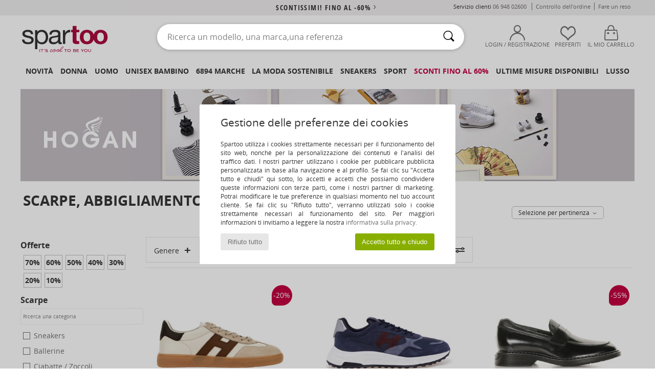

--- FILE ---
content_type: text/html; charset=UTF-8
request_url: https://www.spartoo.it/Hogan-b2715.php
body_size: 80781
content:

	<!DOCTYPE html>
		<html>
		<head>
			<meta charset="utf-8" />
			<meta name="viewport" content="width=device-width, initial-scale=1.0, minimum-scale=1.0, maximum-scale=1.0, user-scalable=no">
			<meta name="msapplication-navbutton-color" content="#C30040" />
			<meta http-equiv="Content-Type" content="text/html; charset=utf-8" /><link rel="next" href="https://www.spartoo.it/Hogan-b2715-pagina144.php#rst" /><meta name="robots" content="noodp" /><link rel="alternate" media="only screen and (max-width: 640px)" href="https://www.spartoo.it/mobile/Hogan-b2715.php" /><link rel="alternate" media="handheld" href="https://www.spartoo.it/mobile/Hogan-b2715.php" /><link rel="canonical" href="https://www.spartoo.it/Hogan-b2715.php" /><title>HOGAN Scarpe, Borse, Abbigliamento, Accessori    - Consegna gratuita | Spartoo.it</title><meta name="keywords" content="spartoo, spartoo.it, Hogan
" /><meta name="description" content="Scopri la collezione di  HOGAN   su Spartoo ► Ampia scelta di misure & modelli ✓ Consegna gratuita al Miglior Prezzo Garantito" />
<link rel="alternate" href="https://www.spartoo.com/Hogan-b2715.php#rst" hreflang="fr" />
<link rel="alternate" href="https://www.spartoo.co.uk/Hogan-b2715.php#rst" hreflang="en-gb" />
<link rel="alternate" href="https://www.spartoo.es/Hogan-b2715.php#rst" hreflang="es-es" />
<link rel="alternate" href="https://www.spartoo.de/Hogan-b2715.php#rst" hreflang="de-de" />
<link rel="alternate" href="https://www.spartoo.it/Hogan-b2715.php#rst" hreflang="it-it" />
<link rel="alternate" href="https://www.spartoo.eu/Hogan-b2715.php#rst" hreflang="en" />
<link rel="alternate" href="https://www.spartoo.nl/Hogan-b2715.php#rst" hreflang="nl-nl" />
<link rel="alternate" href="https://www.spartoo.pl/Hogan-b2715.php#rst" hreflang="pl-pl" />
<link rel="alternate" href="https://www.spartoo.se/Hogan-b2715.php#rst" hreflang="sv-se" />
<link rel="alternate" href="https://www.spartoo.dk/Hogan-b2715.php#rst" hreflang="da-dk" />
<link rel="alternate" href="https://www.spartoo.fi/Hogan-b2715.php#rst" hreflang="fi-fi" />
<link rel="alternate" href="https://www.spartoo.gr/Hogan-b2715.php#rst" hreflang="el-gr" />
<link rel="alternate" href="https://www.spartoo.pt/Hogan-b2715.php#rst" hreflang="pt-pt" />
<link rel="alternate" href="https://www.spartoo.cz/Hogan-b2715.php#rst" hreflang="cs-cz" />
<link rel="alternate" href="https://www.spartoo.net/Hogan-b2715.php#rst" hreflang="en-us" />
<link rel="alternate" href="https://www.spartoo.cn/Hogan-b2715.php#rst" hreflang="" />
<link rel="alternate" href="https://www.spartoo.sk/Hogan-b2715.php#rst" hreflang="sk-sk" />
<link rel="alternate" href="https://www.spartoo.hu/Hogan-b2715.php#rst" hreflang="hu-hu" />
<link rel="alternate" href="https://www.spartoo.ro/Hogan-b2715.php#rst" hreflang="ro-ro" />
<link rel="alternate" href="https://www.spartoo.si/Hogan-b2715.php#rst" hreflang="si-si" />
<link rel="alternate" href="https://www.spartoo.com.hr/Hogan-b2715.php#rst" hreflang="hr-hr" />
<link rel="alternate" href="https://fr.spartoo.ch/Hogan-b2715.php#rst" hreflang="ch-FR" />
<link rel="alternate" href="https://de.spartoo.ch/Hogan-b2715.php#rst" hreflang="ch-DE" />
<link rel="alternate" href="https://it.spartoo.ch/Hogan-b2715.php#rst" hreflang="ch-IT" />
		<link rel="stylesheet" href="https://imgext.spartoo.it/css/styles_desktop_SP-202601222.css" media="all" />
		<link rel="stylesheet" href="https://imgext.spartoo.it/css/css_desktop_SP_it-202601222.css" media="all" />
	<link rel="search" type="application/opensearchdescription+xml" title="www.spartoo.it" href="/searchEngine.xml" />
		<script type="text/javascript" nonce="f8f8ab49ba9d12b60c0ba2e727c5ecf9">
			window.onerror = function (msg, err_url, line, column, error) {

				if(msg == "ResizeObserver loop limit exceeded" ||
					msg == "ResizeObserver loop completed with undelivered notifications.") {
					return;
				}

				let details = "";
				if(typeof error != "undefined" && error !== null) {
					if(typeof error.stack == "string") {
						details = error.stack;
					} else if(typeof error.toString == "function") {
						details = error.toString();
					}
				}

				var source_code = document.documentElement.innerHTML.split("\n");
				source_code.splice(line + 0, source_code.length - (line + 0));
				source_code.splice(0, line - 0);

				var post_data = "action=insert&msg=" + encodeURIComponent(msg)
					+ "&err_url=" + encodeURIComponent(err_url)
					+ "&line=" + encodeURIComponent(line)
					+ "&column=" + encodeURIComponent(column)
					+ "&error=" + encodeURIComponent(details)
					+ "&browser=" + encodeURIComponent(navigator.userAgent)
					+ "&source_code=" + encodeURIComponent(source_code.join("\n"));

				var XhrObj = new XMLHttpRequest();

				XhrObj.open("GET", "/ajax/save_javascript_error.php" + "?" + post_data);

				XhrObj.send(null);
			};
		</script>
	<script type="text/javascript" crossorigin="anonymous" src="https://imgext.spartoo.it/js/min/js_desktop_it.min-202601222.js"></script>
	<script type="text/javascript" crossorigin="anonymous" src="https://imgext.spartoo.it/js/min/js_async_it.min-202601222.js" async defer ></script>
	<script type="text/javascript" crossorigin="anonymous" src="https://imgext.spartoo.it/js/libext/jquery/jquery.produits.js"></script>
		<link rel="apple-touch-icon" sizes="180x180" href="https://imgext.spartoo.it/images/favicon/apple-touch-icon.png" />
		<link rel="icon" type="image/png" sizes="32x32" href="https://imgext.spartoo.it/images/favicon/favicon-32x32.png" />
		<link rel="icon" type="image/png" sizes="16x16" href="https://imgext.spartoo.it/images/favicon/favicon-16x16.png" />
		<link rel="manifest" href="/images/favicon/manifest.json" />
		<link rel="mask-icon" href="https://imgext.spartoo.it/images/favicon/safari-pinned-tab.svg" color="#C30040" />
		<meta name="theme-color" content="#C30040" /><style type="text/css" media="all">@import "https://imgext.spartoo.it/css/productList_SP-202601222.css";</style><script type="text/javascript">
			var size_selected = false;
			function sessionCustomer(id){
				var sessionId = parseInt(id);
				return sessionId;
			}
			var sessionId = parseInt(0)</script>
</head>

<body><div id="maskBlack" onclick="hide(document.getElementById('maskBlack'));hide(document.getElementById('size_grid'));return false;"></div>
				<a class="skip-link" href="#skip-link-anchor">Passa al contenuto principale</a>
			<div id="popup_alert_parent"></div>
			<script>
				/**
				 * Fonction qui détermine si on met les cookies selon le choix du visiteur + gestion gtag
				 * @param  bool $allow_cookies Choix du visiteur du l'acceptation des cookies (1 ou 0)
				 */
				function verifCookies(allow_cookies){

					if(typeof gtag != "undefined") {
						if(allow_cookies == 1) {
							gtag("consent", "update", {
								"ad_storage": "granted",
								"analytics_storage": "granted",
								"ad_user_data": "granted",
								"ad_personalization": "granted"
							});
						} else {
							gtag("consent", "update", {
								"ad_storage": "denied",
								"analytics_storage": "denied",
								"ad_user_data": "denied",
								"ad_personalization": "denied"
							});
						}
					}

					if(allow_cookies == 1) {
						window.uetq = window.uetq || [];
						window.uetq.push("consent", "update", {"ad_storage": "granted"});
					} else {
						window.uetq = window.uetq || [];
						window.uetq.push("consent", "update", {"ad_storage": "denied"});
					}

					// #1208822 - Activation des tags
					if(allow_cookies == 1 && typeof load_tag === "function") {
						load_tag();
						setTimeout(unload_tag, SP.tags.timeout);
					}

					if($.ajax) {
						$.ajax({
							type: "GET",
							url: "../ajax/allow_cookies.php",
							data: "allow_cookies=" + allow_cookies
						}).done(function(result) {
							$(".cookies_info").hide();
						});
					} else {
						$(".cookies_info").hide();
					}
				}
			</script>


			<div class="cookies_info">
				<div class="cookies_info-pop">
					<div class="cookies_info-pop-title">Gestione delle preferenze dei cookies</div>
					<div class="cookies_info-pop-text">Spartoo utilizza i cookies strettamente necessari per il funzionamento del sito web, nonché per la personalizzazione dei contenuti e l'analisi del traffico dati. I nostri partner utilizzano i cookie per pubblicare pubblicità personalizzata in base alla navigazione e al profilo. Se fai clic su "Accetta tutto e chiudi" qui sotto, lo accetti e accetti che possiamo condividere queste informazioni con terze parti, come i nostri partner di marketing. Potrai modificare le tue preferenze in qualsiasi momento nel tuo account cliente. Se fai clic su "Rifiuto tutto", verranno utilizzati solo i cookie strettamente necessari al funzionamento del sito. Per maggiori informazioni ti invitiamo a leggere la nostra <a href="https://www.spartoo.it/informatica-e-liberta.php">informativa sulla privacy.</a></div>
					<div class="cookies_info-pop-buttons">
						<button class="cookies_info-pop-buttons-refuse" onclick="javascript:verifCookies(0);">Rifiuto tutto</button>
						<button class="cookies_info-pop-buttons-accept" onclick="javascript:verifCookies(1);">Accetto tutto e chiudo</button>
					</div>
				</div>
			</div><script>
			const TEXT_SEARCH_SUGGESTIONS = "Suggerimenti di ricerca";
			const TEXT_SEARCH_BEST_SALES = "Best seller";
			var testAB_MDR4 = null;
		</script>
			<script>
				$(
					function(){
						SP.HeaderFront.header_services_init([{"index":"<a href=\"saldi.php\">scontissimi! fino al -60%<i class=\"icon-flecheDroite\"><\/i><\/a>"},{"index":"Consegna e reso gratuiti"}], 0, 105);
					}
				);
			</script><div id="header_services"><div></div></div><div id="parent">
			<script type="text/javascript">
				function timer_op_right() {}
			</script>
				<header id="header">
					<div class="topLine">
						<div>
							<span>
							Servizio clienti&nbsp;
							<a id="callNumber" href="tel:06 948 02600">06 948 02600<span id="call_horaires">lunedi - venerdi : 9h - 17h</span></a>&nbsp;
							</span>
							<a href="https://www.spartoo.it/conto?commande=1" >Controllo dell'ordine</a>
							<a href="javascript:faq_popup('retour');">Fare un reso</a>
							
							
							
						</div>
					</div>
						<div class="header_top">
					<a href="/" class="logo">
						<img src="https://imgext.spartoo.it/includes/languages/italian/images/topLogo.svg" alt="Spartoo" />
					</a>
						<form  class="searchContainer search headerSearch" action="search.php" method="get" id="form_search"><input class="headerSearchBar" type="text" name="keywords" id="keywords_field" autocomplete="off" value="" onfocus="completeSearchEngine();" onclick="displayDefaultResults();" placeholder="Ricerca un modello, una marca,una referenza"  /><button id="submit_search" class="valid_search" type="submit" aria-label="Ricerca"><i class="icon-rechercher"></i></button>
						</form>
						<div class="headerOptions">
							<div class="headerOption">

								<a href="https://www.spartoo.it/conto" ><i class="icon-persoCompte "></i>Login / Registrazione</a></div><div class="headerOption">
				<a href="https://www.spartoo.it/wishList_sp.php"><i class="icon-coeur"></i>Preferiti</a></div>			<div class="headerOption" onmouseover="if(typeof(get_panier_hover) != 'undefined'){get_panier_hover();}">
								<a href="carrello.php"><i class="icon-panier"></i>Il mio carrello</a><div id="topPanier">
								</div>
							</div>
						</div>
					</div>
				</header>
		
		<nav id="nav"><ul id="onglets" onmouseover="if(typeof SP != 'undefined' && typeof SP.front != 'undefined' && typeof SP.front.lazyLoader != 'undefined'){ SP.front.lazyLoader.lazyHeader(); }"><div style="width:calc((100% - 1200px)/2);"></div>
			<li><a href="novita.php" >Novità</a>
				<div id="menuGlobal">
					<div>
						<div class="headerMenu_linkListTitle"><a href="novita-donna.php" >Donna</a></div>
						<div class="listLiens_specialLink_newF" style="background: url(https://imgext.spartoo.it/images//header_menu_new_sprite_ah---20251215.jpg) no-repeat 0 0;"></div>
						<div><a href="novita-donna.php" >Collezione Autunno / Inverno</a></div>
						<a href="novita-donna-scarpe.php" >Novità scarpe.</a><br />
						<a href="novita-donna-abbigliamento.php" >Novità abbigliamento</a><br />
						<a href="novita-donna-borse.php" >Novità borse</a><br />&nbsp;<br />
						<a href="novita-settimana-donna.php" >Novità della settimana</a> <br />
						<a href="novita-mese-donna.php" >Novità del mese</a> <br />
						<div><a href="Prezzi-Bassi-st-11979-0-donna.php" >Selezione donna a meno di 70€  <i class="icon-flecheDroite"></i></a></div>
						<div><a href="novita-donna.php" >Tutte le novità della stagione</a> <i class="icon-flecheDroite"></i></div>
					</div><div>
						<div class="headerMenu_linkListTitle"><a href="novita-uomo.php" >Uomo</a></div>
						<div class="listLiens_specialLink_newH" style="background: url(https://imgext.spartoo.it/images//header_menu_new_sprite_ah---20251215.jpg) no-repeat 0 -87px;"></div>
						<div><a href="novita-uomo.php" >Collezione Autunno / Inverno</a></div>
						<a href="novita-uomo-scarpe.php" >Novità scarpe.</a><br />
						<a href="novita-uomo-abbigliamento.php" >Novità abbigliamento</a><br />
						<a href="novita-uomo-borse.php" >Novità borse</a><br />&nbsp;<br />
						<a href="novita-settimana-uomo.php" >Novità della settimana</a><br/>
						<a href="novita-mese-uomo.php" >Novità del mese</a><br />
						<div><a href="Prezzi-Bassi-st-11979-0-uomo.php" >Selezione uomo a meno di 70€  <i class="icon-flecheDroite"></i></a></div>
						<div><a href="novita-uomo.php" >Tutte le novità della stagione</a> <i class="icon-flecheDroite"></i></div>
					</div><div>
						<div class="headerMenu_linkListTitle"><a href="novita-bambini.php" >Unisex bambino</a></div>
						<div class="listLiens_specialLink_newK" style="background: url(https://imgext.spartoo.it/images//header_menu_new_sprite_ah---20251215.jpg) no-repeat 0 -174px;"></div>
						<div><a href="novita-bambini.php" >Collezione Autunno / Inverno</a></div>
						<a href="novita-bambini-scarpe.php" >Novità scarpe.</a><br />
						<a href="novita-bambini-abbigliamento.php" >Novità abbigliamento</a><br />
						<a href="novita-bambini-borse.php" >Novità borse</a><br />&nbsp;<br />
						<a href="novita-settimana-bambini.php" >Novità della settimana</a><br/>
						<a href="novita-mese-bambini.php" >Novità del mese</a> <br />
						<div><a href="Prezzi-Bassi-st-11979-0-bambini.php" >Selezione bambini a meno di 70€  <i class="icon-flecheDroite"></i></a></div>
						<div><a href="novita-bambini.php" >Tutte le novità della stagione</a> <i class="icon-flecheDroite"></i></div>
					</div><div>
						<div class="headerMenu_linkListTitle"><a href="scarpe-lusso.php?classement=NEW_PRODUCTS" >Lusso</a></div>
						<div class="listLiens_specialLink_newK" style="background: url(https://imgext.spartoo.it/images//header_menu_luxe---20251215.jpg) no-repeat 0 0;"></div>
						<div><a href="scarpe-lusso.php?classement=NEW_PRODUCTS" >Collezione Autunno / Inverno</a></div>
						<a href="scarpe-lusso-scarpe.php?classement=NEW_PRODUCTS" >Novità scarpe.</a><br />
						<a href="scarpe-lusso-abbigliamento.php?classement=NEW_PRODUCTS" >Novità abbigliamento</a><br />
						<a href="scarpe-lusso-borse.php?classement=NEW_PRODUCTS" >Novità borse</a><br />
						<br />
						<br /><br /><br />
						<div><a href="scarpe-lusso.php?classement=NEW_PRODUCTS" >Tutte le novità della stagione</a> <i class="icon-flecheDroite"></i></div>
					</div><div><div class="headerMenu_linkListTitle"><a href="tendenza-moda.php?filterGender=f">Ispirazioni Donna</a></div><a href="tendenza-moda.php?tendance_id=32213" >Accogliente</a><br /><a href="tendenza-moda.php?tendance_id=32165" >Sfumature di marrone</a><br /><a href="tendenza-moda.php?tendance_id=32117" >Energia da ragazza cool</a><br /><a href="tendenza-moda.php?tendance_id=32069" >Stile scandinavo</a><br /><div class="headerMenu_linkListTitle"><a href="tendenza-moda.php?filterGender=h" class="header_gender_trend_link">Ispirazioni Uomo</a></div><a href="tendenza-moda.php?tendance_id=32237" >City break</a><br /><a href="tendenza-moda.php?tendance_id=32189" >Maglie morbide</a><br /><a href="tendenza-moda.php?tendance_id=32141" >Maglioni stagionali</a><br /><a href="tendenza-moda.php?tendance_id=32093" >Nomade urbano</a><br />
					<a href="service_cadeau.php" class="header_carteKdo" style="margin-top:20px;">
						<img class="lazyHeader" src="https://imgext.spartoo.it/images/trans.gif" data-original="https://imgext.spartoo.it/images/header_menu_carteKdo.gif" alt="Offri la moda in regalo" />
						Carta regalo
					</a>
				</div>
			</div>
		</li>
		<li><a href="donna.php">Donna</a>
			<div id="menuFemme"><div>
					<div class="headerMenu_linkListTitle"><a href="scarpe-donna.php" >Scarpe donna</a></div>
					<a href="Sneakers-donna-st-10217-10157-0.php" ><i class="icon-sneakers"></i> Sneakers</a><br /><a href="Stivaletti-donna-st-10217-10127-0.php" ><i class="icon-boots"></i> Stivaletti / Stivali</a><br /><a href="Ciabatte-Zoccoli-donna-st-10217-10139-0.php" ><i class="icon-mules"></i> Ciabatte / Zoccoli</a><br /><a href="stivali-donna-st-10217-10124-0.php" ><i class="icon-bottes"></i> Stivali</a><br /><a href="Pantofole-donna-st-10217-10141-0.php" ><i class="icon-chaussons"></i> Pantofole</a><br /><a href="Derby-et-Richelieu-donna-st-10217-10156-0.php" ><i class="icon-derbies"></i> Derby & Richelieu</a><br /><a href="Mocassini-et-Scarpe-da-barca-donna-st-10217-10129-0.php" ><i class="icon-mocassins"></i> Mocassini & Scarpe da barca</a><br /><a href="Decollete-donna-st-10217-10134-0.php" ><i class="icon-escarpins"></i> Décolleté</a><br /><a href="Scarpe-sport-donna-st-10217-10005-0.php" ><i class="icon-sport"></i> Scarpe sport</a><br /><a href="Sandali-donna-st-10217-10148-0.php" ><i class="icon-sandales"></i> Sandali</a><br /><a href="Ballerine-donna-st-10217-10119-0.php" ><i class="icon-ballerines"></i> Ballerine</a><br /><a href="Slip-on-donna-st-10217-10152-0.php" ><i class="icon-slipon"></i> Slip on</a><br />
					<div><a href="Prezzi-Bassi-st-11979-0-donna-scarpe.php" >Scarpe donna sotto i 60€  <i class="icon-flecheDroite"></i></a></div>
					<div><a href="scarpe-donna.php" >Selezione completa scarpe donna <i class="icon-flecheDroite"></i></a></div>
				</div><div>
					<div class="headerMenu_linkListTitle"><a href="abbigliamento-donna.php" >Abbigliamento donna</a></div>
					<a href="Cappotti-donna-st-10617-10168-0.php" ><i class="icon-manteaux"></i> Cappotti</a><br /><a href="Giacche-donna-st-10617-10174-0.php" ><i class="icon-vestes"></i> Giacche</a><br /><a href="Maglierie-e-Pullover-donna-st-10617-10171-0.php" ><i class="icon-pulls"></i> Maglierie e Pullover</a><br /><a href="T-shirt-ET-Polo-donna-st-10617-10170-0.php" ><i class="icon-tshirt"></i> T-shirt & Polo</a><br /><a href="Felpe-donna-st-10617-10801-0.php" ><i class="icon-sweats"></i> Felpe</a><br /><a href="Joggings-ET-pantaloni-da-tuta-donna-st-10617-10997-0.php" ><i class="icon-joggings"></i> Joggings & pantaloni da tuta</a><br /><a href="Jeans-donna-st-10617-10176-0.php" ><i class="icon-jeans"></i> Jeans</a><br /><a href="Vestiti-donna-st-10617-10515-0.php" ><i class="icon-robes"></i> Vestiti</a><br /><a href="Pantaloni-donna-st-10617-10179-0.php" ><i class="icon-pantalons"></i> Pantaloni</a><br /><a href="Gonne-donna-st-10617-10508-0.php" ><i class="icon-jupes"></i> Gonne</a><br /><a href="Camicie-ET-Tunique-donna-st-10617-10183-0.php" ><i class="icon-blouses"></i> Top / Blusa</a><br /><a href="Tute-jumpsuit-donna-st-10617-10791-0.php" ><i class="icon-salopettes"></i> Tuta jumpsuit / Salopette</a><br />
					<div><a href="Prezzi-Bassi-st-11979-0-donna-abbigliamento.php" >Abbigliamento donna sotto 60€  <i class="icon-flecheDroite"></i></a></div>
					<div><a href="abbigliamento-donna.php" >Selezione completa abiti donna <i class="icon-flecheDroite"></i></a></div>
				</div><div>
					<div class="headerMenu_linkListTitle"><a href="Biancheria-Intima-st-11474-0-donna.php" >Biancheria intima donna</a></div>
					<a href="Slip-donna-st-11474-11392-0.php" ><i class="icon-slips"></i> Slip</a><br /><a href="Altri-tipi-di-biancheria-intima-lingerie-donna-st-11474-11393-0.php" ><i class="icon-underwear"></i> Altri tipi di biancheria intima/ lingerie</a><br /><a href="Reggiseni-donna-st-11474-10191-0.php" ><i class="icon-soutifs"></i> Reggiseni</a><br />
					<br />
					<div class="headerMenu_linkListTitle"><a href="borse-donna.php" >Borse da donna</a></div>
					<a href="Borsette-donna-st-10568-10160-0.php" ><i class="icon-sacamain"></i> Borsette</a><br /><a href="Zaini-donna-st-10568-10162-0.php" ><i class="icon-sacados"></i> Zaini</a><br /><a href="Bisacce-Tracolle-donna-st-10568-10147-0.php" ><i class="icon-bandouliere"></i> Bisacce / Tracolle</a><br /><a href="Pochette-Borselli-donna-st-10568-10677-0.php" ><i class="icon-pochette"></i> Pochette / Borselli</a><br /><a href="Portafogli-donna-st-10568-10201-0.php" ><i class="icon-portefeuille"></i> Portafogli / Porta monete</a><br /><a href="Borsoni-donna-st-10568-10213-0.php" ><i class="icon-valise"></i> Borsoni</a><br /><a href="Tote-bag-Borsa-shopping-donna-st-10568-10674-0.php" ><i class="icon-cabas"></i> Tote bag / Borsa shopping</a><br />
					<div><a href="Prezzi-Bassi-st-11979-0-donna-borse.php" >Borse donna sotto 60€  <i class="icon-flecheDroite"></i></a></div>
					<div><a href="borse-donna.php" >Selezione completa borse donna <i class="icon-flecheDroite"></i></a></div>
				</div><div>
					<div class="headerMenu_linkListTitle"><a href="bellezza-donna.php" >Bellezza</a></div>
					<a href="Cura-dei-capelli-donna-st-485-428-0.php" ><i class="icon-shampoing"></i> Cura dei capelli</a><br /><a href="Profumi-donna-st-485-426-0.php" ><i class="icon-parfums"></i> Profumi</a><br /><a href="Trucco-viso-donna-st-485-424-0.php" ><i class="icon-teint"></i> Trucco viso</a><br /><a href="Trucco-occhi-donna-st-485-422-0.php" ><i class="icon-yeux"></i> Trucco occhi</a><br />
					<br /><div class="headerMenu_linkListTitle"><a href="scarpe-lusso.php">Lusso</a></div>
					<a href="Stivaletti-donna-st-10641-10127-0.php" ><i class="icon-boots"></i> Stivaletti / Stivali</a><br /><a href="Sneakers-donna-st-10641-10157-0.php" ><i class="icon-sneakers"></i> Sneakers</a><br /><a href="Pantofole-donna-st-10641-10141-0.php" ><i class="icon-chaussons"></i> Pantofole</a><br />
					<br>
					<div class="headerMenu_linkListTitle"><a href="orologi-donna.php" >Gioielli</a></div>
					<a href="Gioielli-donna-st-17-10522-0.php" ><i class="icon-bijoux"></i> Gioielli</a><br /><a href="Occhiali-da-sole-donna-st-17-9847-0.php" ><i class="icon-solaire"></i> Occhiali da sole</a><br /><a href="Orologi-e-gioielli-donna-st-17-10494-0.php" ><i class="icon-montres"></i> Orologi e gioielli</a><br />
				</div><div>
					<div class="headerMenu_linkListTitle"><a href="scarpe-sport-donna.php#rst">Sport</a></div>
					<a href="selezione-sport-indoor-402-donna.php" ><i class="icon-indoor"></i> Sport Indoor</a><br /><a href="selezione-bmx-skateboard-413-donna.php" ><i class="icon-skate2"></i> BMX / Skateboard</a><br /><a href="selezione-fitness-training-405-donna.php" ><i class="icon-fitness"></i> Fitness / Training</a><br /><a href="selezione-nuoto-411-donna.php" ><i class="icon-natation"></i> Nuoto</a><br />
					<br />
					<div class="headerMenu_linkListTitle" style="font-family: OpenSansCond, Arial, sans-serif;">Visualizza la selezione</div>
					<a href="made-in-italia-st-11566-0-donna.php" ><img src="https://imgext.spartoo.it/images//flags_alt/flag_it.png" width="15" alt="Made in Italia" /> Made in Italia</a><br />
					<a href="scarpe-ecosostenibili-donna.php" ><i class="icon-eco" style="color: #428863;"></i> Ecoresponsabile</a><br />
					
					<a href="Prezzi-Bassi-st-11979-0-donna.php" >Selezione sotto i 70€</a><br />
					<div class="headerMenu_linkListTitle"><a href="tendenza-moda.php?filterGender=f" class="header_gender_trend_link">Ispirazioni</a></div>
					<a href="service_cadeau.php" class="header_carteKdo" style="margin-top:20px;">
						<img class="lazyHeader" src="https://imgext.spartoo.it/images/trans.gif" data-original="https://imgext.spartoo.it/images/header_menu_carteKdo.gif" alt="Offri la moda in regalo" />
						Carta regalo
					</a>
				</div></div>
		</li>
		<li><a href="uomo.php">Uomo</a>
			<div id="menuHomme">
				<div>
					<div class="headerMenu_linkListTitle"><a href="scarpe-uomo.php" >Scarpe uomo</a></div>
					<a href="Sneakers-uomo-st-10218-10157-0.php" ><i class="icon-sneakers"></i> Sneakers</a><br /><a href="Stivaletti-uomo-st-10218-10127-0.php" ><i class="icon-boots"></i> Stivaletti / Stivali</a><br /><a href="Derby-et-Richelieu-uomo-st-10218-10156-0.php" ><i class="icon-derbies"></i> Derby & Richelieu</a><br /><a href="Ciabatte-Zoccoli-uomo-st-10218-10139-0.php" ><i class="icon-mules"></i> Ciabatte / Zoccoli</a><br /><a href="Pantofole-uomo-st-10218-10141-0.php" ><i class="icon-chaussons"></i> Pantofole</a><br /><a href="Scarpe-sport-uomo-st-10218-10005-0.php" ><i class="icon-sport"></i> Scarpe sport</a><br /><a href="stivali-uomo-st-10218-10124-0.php" ><i class="icon-bottes"></i> Stivali</a><br /><a href="Scarpe-Skate-uomo-st-10218-10150-0.php" ><i class="icon-skate"></i> Skate</a><br /><a href="Mocassini-et-Scarpe-da-barca-uomo-st-10218-10129-0.php" ><i class="icon-mocassins"></i> Mocassini & Scarpe da barca</a><br /><a href="Slip-on-uomo-st-10218-10152-0.php" ><i class="icon-slipon"></i> Slip on</a><br /><a href="infradito-uomo-st-10218-10155-0.php" ><i class="icon-tongs"></i> Infradito</a><br /><a href="Sandali-uomo-st-10218-10148-0.php" ><i class="icon-sandales"></i> Sandali</a><br />
					<div><a href="Prezzi-Bassi-st-11979-0-uomo-scarpe.php" >Scarpe uomo a meno di 70€  <i class="icon-flecheDroite"></i></a></div>
					<div><a href="scarpe-uomo.php" >Selezione completa scarpe uomo <i class="icon-flecheDroite"></i></a></div>
				</div><div>
					<div class="headerMenu_linkListTitle"><a href="abbigliamento-uomo.php" >Abbigliamento uomo</a></div>
					<a href="T-shirt-ET-Polo-uomo-st-10617-10170-0.php" ><i class="icon-tshirt"></i> T-shirt & Polo</a><br /><a href="Felpe-uomo-st-10617-10801-0.php" ><i class="icon-sweats"></i> Felpe</a><br /><a href="Cappotti-uomo-st-10617-10168-0.php" ><i class="icon-manteaux"></i> Cappotti</a><br /><a href="Giacche-uomo-st-10617-10174-0.php" ><i class="icon-vestes"></i> Giacche</a><br /><a href="Maglierie-e-Pullover-uomo-st-10617-10171-0.php" ><i class="icon-pulls"></i> Maglierie e Pullover</a><br /><a href="Jeans-uomo-st-10617-10176-0.php" ><i class="icon-jeans"></i> Jeans</a><br /><a href="Joggings-ET-pantaloni-da-tuta-uomo-st-10617-10997-0.php" ><i class="icon-joggings"></i> Joggings & pantaloni da tuta</a><br /><a href="Camicie-uomo-st-10617-10166-0.php" ><i class="icon-chemises"></i> Camicie</a><br /><a href="Pantaloni-uomo-st-10617-10179-0.php" ><i class="icon-pantalons"></i> Pantaloni</a><br /><a href="Pantaloncini-ET-Bermuda-uomo-st-10617-10181-0.php" ><i class="icon-bermudas"></i> Pantaloncini & Bermuda</a><br /><a href="Pigiami-uomo-st-10617-9988-0.php" ><i class="icon-pyjamas"></i> Pigiami</a><br /><a href="Costumi-da-bagno-uomo-st-10617-10193-0.php" ><i class="icon-maillotsbain"></i> Costumi da bagno</a><br />
					<div><a href="Prezzi-Bassi-st-11979-0-uomo-abbigliamento.php" >Abbigliamento uomo a meno di 70€  <i class="icon-flecheDroite"></i></a></div>
					<div><a href="abbigliamento-uomo.php" >Selezione completa abiti uomo <i class="icon-flecheDroite"></i></a></div>
				</div><div>
					<div class="headerMenu_linkListTitle"><a href="Biancheria-Intima-st-11474-0-uomo.php" >Biancheria intima uomo</a></div>
					<a href="Boxer-uomo-st-11474-10185-0.php" ><i class="icon-boxers"></i> Boxer</a><br /><a href="Slip-uomo-st-11474-10190-0.php" ><i class="icon-slips"></i> Slip</a><br /><a href="Mutande-uomo-uomo-st-11474-10187-0.php" ><i class="icon-calecons"></i> Mutande uomo</a><br />
					<br />
					<div class="headerMenu_linkListTitle"><a href="borse-uomo.php" >Borse da uomo</a></div>
					<a href="Zaini-uomo-st-10568-10162-0.php" ><i class="icon-sacados"></i> Zaini</a><br /><a href="Pochette-Borselli-uomo-st-10568-10677-0.php" ><i class="icon-pochette"></i> Pochette / Borselli</a><br /><a href="Borsoni-uomo-st-10568-10213-0.php" ><i class="icon-valise"></i> Borsoni</a><br /><a href="Borse-da-sport-uomo-st-10568-10146-0.php" ><i class="icon-sacsport"></i> Borse da sport</a><br /><a href="Portafogli-uomo-st-10568-10201-0.php" ><i class="icon-portefeuille"></i> Portafogli / Porta monete</a><br /><a href="Valigie-uomo-st-10568-10215-0.php" ><i class="icon-valise"></i> Valigie</a><br /><a href="Porta-Documenti-uomo-st-10568-10683-0.php" ><i class="icon-portedoc"></i> Porta Documenti</a><br />
					<div><a href="Prezzi-Bassi-st-11979-0-uomo-borse.php" >Borse uomo a meno di 70€  <i class="icon-flecheDroite"></i></a></div>
					<div><a href="borse-uomo.php" >Selezione completa borse uomo <i class="icon-flecheDroite"></i></a></div>
				</div><div>
					<div class="headerMenu_linkListTitle"><a href="bellezza-uomo.php" >Bellezza</a></div>
					<a href="Profumi-uomo-st-485-426-0.php" ><i class="icon-parfums"></i> Profumi</a><br /><a href="Prodotti-di-bellezza-uomo-st-485-429-0.php" ><i class="icon-beaute"></i> Prodotti di bellezza</a><br /><a href="Corpo-e-Bagno-uomo-st-485-421-0.php" ><i class="icon-corps"></i> Corpo e Bagno</a><br />
					<br />
					<div class="headerMenu_linkListTitle"><a href="scarpe-lusso.php">Lusso</a></div>
					<a href="T-shirt-ET-Polo-uomo-st-10641-10170-0.php" ><i class="icon-tshirt"></i> T-shirt & Polo</a><br /><a href="Sneakers-uomo-st-10641-10157-0.php" ><i class="icon-sneakers"></i> Sneakers</a><br /><a href="Boxer-uomo-st-10641-10185-0.php" ><i class="icon-boxers"></i> Boxer</a><br /><a href="Felpe-uomo-st-10641-10801-0.php" ><i class="icon-sweats"></i> Felpe</a><br />
					<br>
					<div class="headerMenu_linkListTitle"><a href="orologi-uomo.php" >Gioielli</a></div>
					<a href="Orologi-e-gioielli-uomo-st-17-10494-0.php" ><i class="icon-montres"></i> Orologi e gioielli</a><br /><a href="Occhiali-da-sole-uomo-st-17-9847-0.php" ><i class="icon-solaire"></i> Occhiali da sole</a><br /><a href="Gioielli-uomo-st-17-10522-0.php" ><i class="icon-bijoux"></i> Gioielli</a><br />
				</div><div>
					<div class="headerMenu_linkListTitle"><a href="scarpe-sport-uomo.php#rst">Sport</a></div>
					<a href="selezione-bmx-skateboard-413-uomo.php" ><i class="icon-skate2"></i> BMX / Skateboard</a><br /><a href="selezione-sport-indoor-402-uomo.php" ><i class="icon-indoor"></i> Sport Indoor</a><br /><a href="selezione-fitness-training-405-uomo.php" ><i class="icon-fitness"></i> Fitness / Training</a><br /><a href="selezione-trakking-412-uomo.php" ><i class="icon-rando"></i> Trakking</a><br />
					<br />
					<div class="headerMenu_linkListTitle" style="font-family: OpenSansCond, Arial, sans-serif;">Visualizza la selezione</div>
					<a href="made-in-italia-st-11566-0-uomo.php" ><img src="https://imgext.spartoo.it/images//flags_alt/flag_it.png" width="15" alt="Made in Italia" /> Made in Italia</a><br />
					<a href="scarpe-ecosostenibili-uomo.php" ><i class="icon-eco" style="color: #428863;"></i> Ecoresponsabile</a><br />
					
					<a href="Prezzi-Bassi-st-11979-0-uomo.php" >Selezione sotto i 70€</a><br />
					<div class="headerMenu_linkListTitle"><a href="tendenza-moda.php?filterGender=h" class="header_gender_trend_link">Ispirazioni</a></div>
					<a href="service_cadeau.php" class="header_carteKdo" style="margin-top:20px;">
						<img class="lazyHeader" src="https://imgext.spartoo.it/images/trans.gif" data-original="https://imgext.spartoo.it/images/header_menu_carteKdo.gif" alt="Offri la moda in regalo" />
						Carta regalo
					</a>
				</div>
			</div>
		</li>
		<li><a href="bambino.php">Unisex bambino</a>
			<div id="menuEnfant">
				<div>
					<div class="headerMenu_linkListTitle"><a href="neonato.php" >Neonato (0-2 anni)</a></div>
					<a href="Sneakers-st-32-10157.php" ><i class="icon-sneakers"></i> Sneakers</a><br /><a href="Stivaletti-st-32-10127.php" ><i class="icon-boots"></i> Stivaletti / Stivali</a><br /><a href="Pantofole-st-32-10141.php" ><i class="icon-chaussons"></i> Pantofole</a><br /><a href="Sandali-st-32-10148.php" ><i class="icon-sandales"></i> Sandali</a><br /><a href="Ciabatte-Zoccoli-st-32-10139.php" ><i class="icon-mules"></i> Ciabatte / Zoccoli</a><br />
					<a href="Completo-st-32-9990.php" > Completo</a><br /><a href="T-shirt-ET-Polo-st-32-10170.php" ><i class="icon-tshirt"></i> T-shirt & Polo</a><br /><a href="Felpe-st-32-10801.php" ><i class="icon-sweats"></i> Felpe</a><br />
					<br /><br />
					<div><a href="Prezzi-Bassi-st-11979-0-bambini.php" >Selezione sotto i 70€  <i class="icon-flecheDroite"></i></a></div>
					<div><a href="neonato-scarpe.php" >Tutte le scarpe <i class="icon-flecheDroite"></i></a></div>
					<div><a href="neonato-abbigliamento.php" >Tutti gli articoli di abbigliamento <i class="icon-flecheDroite"></i></a></div>
					<div><a href="neonato-borse.php" >Tutte le borse <i class="icon-flecheDroite"></i></a></div>
				</div><div>
					<div class="headerMenu_linkListTitle"><a href="bambini.php" >Bambino/a (2-12 anni)</a></div>
					<a href="Sneakers-st-33-10157.php" ><i class="icon-sneakers"></i> Sneakers</a><br /><a href="Stivaletti-st-33-10127.php" ><i class="icon-boots"></i> Stivaletti / Stivali</a><br /><a href="Pantofole-st-33-10141.php" ><i class="icon-chaussons"></i> Pantofole</a><br /><a href="Ciabatte-Zoccoli-st-33-10139.php" ><i class="icon-mules"></i> Ciabatte / Zoccoli</a><br /><a href="Sandali-st-33-10148.php" ><i class="icon-sandales"></i> Sandali</a><br />
					<a href="Felpe-st-33-10801.php" ><i class="icon-sweats"></i> Felpe</a><br /><a href="T-shirt-ET-Polo-st-33-10170.php" ><i class="icon-tshirt"></i> T-shirt & Polo</a><br /><a href="Cappotti-st-33-10168.php" ><i class="icon-manteaux"></i> Cappotti</a><br />
					<a href="Cartelle-st-33-10610.php" ><i class="icon-cartable"></i> Cartelle</a><br /><a href="Zaini-st-33-10162.php" ><i class="icon-sacados"></i> Zaini</a><br />
					<div><a href="Prezzi-Bassi-st-11979-0-bambini.php" >Selezione sotto i 70€  <i class="icon-flecheDroite"></i></a></div>
					<div><a href="bambini-scarpe.php" >Tutte le scarpe <i class="icon-flecheDroite"></i></a></div>
					<div><a href="bambini-abbigliamento.php" >Tutti gli articoli di abbigliamento <i class="icon-flecheDroite"></i></a></div>
					<div><a href="bambini-borse.php" >Tutte le borse <i class="icon-flecheDroite"></i></a></div>
				</div><div>
					<div class="headerMenu_linkListTitle"><a href="adolescenti.php" >Adolescente (12-16 anni)</a></div>
					<a href="Sneakers-st-34-10157.php" ><i class="icon-sneakers"></i> Sneakers</a><br /><a href="Stivaletti-st-34-10127.php" ><i class="icon-boots"></i> Stivaletti / Stivali</a><br /><a href="Ciabatte-Zoccoli-st-34-10139.php" ><i class="icon-mules"></i> Ciabatte / Zoccoli</a><br /><a href="stivali-st-34-10124.php" ><i class="icon-bottes"></i> Stivali</a><br /><a href="Scarpe-sport-st-34-10005.php" ><i class="icon-sport"></i> Scarpe sport</a><br />
					<a href="T-shirt-ET-Polo-st-34-10170.php" ><i class="icon-tshirt"></i> T-shirt & Polo</a><br /><a href="Cappotti-st-34-10168.php" ><i class="icon-manteaux"></i> Cappotti</a><br /><a href="Felpe-st-34-10801.php" ><i class="icon-sweats"></i> Felpe</a><br />
					<a href="Zaini-st-34-10162.php" ><i class="icon-sacados"></i> Zaini</a><br /><a href="Trousse-ed-astucci-st-34-10566.php" ><i class="icon-trousse"></i> Trousse ed astucci</a><br />
					<div><a href="Prezzi-Bassi-st-11979-0-bambini.php" >Selezione sotto i 70€  <i class="icon-flecheDroite"></i></a></div>
					<div><a href="adolescenti-scarpe.php" >Tutte le scarpe <i class="icon-flecheDroite"></i></a></div>
					<div><a href="adolescenti-abbigliamento.php" >Tutti gli articoli di abbigliamento <i class="icon-flecheDroite"></i></a></div>
					<div><a href="adolescenti-borse.php" >Tutte le borse <i class="icon-flecheDroite"></i></a></div>
				</div>
				<div>
					<div class="headerMenu_linkListTitle"><a href="marques.php">Tutte le nostre marche</a></div>
					<a href="Citrouille-et-Compagnie-b1154-bambini.php" >Citrouille et Compagnie</a><br /><a href="Converse-b5-bambini.php" >Converse</a><br /><a href="Crocs-b508-bambini.php" >Crocs</a><br /><a href="Dr.-Martens-b76-bambini.php" >Dr. Martens</a><br /><a href="Easy-Peasy-b7936-bambini.php" >Easy Peasy</a><br /><a href="GBB-b487-bambini.php" >GBB</a><br /><a href="Geox-b40-bambini.php" >Geox</a><br /><a href="Little-Mary-b806-bambini.php" >Little Mary</a><br /><a href="New-Balance-b337-bambini.php" >New Balance</a><br /><a href="skechers-bambini.php" >Skechers</a><br /><a href="UGG-b409-bambini.php" >UGG</a><br /><a href="Vans-b52-bambini.php" >Vans</a><br /><a href="adidas-bambini.php" >adidas</a><br />
					<div><a href="marche.php?gender=K" >Tutte le marche da bambino <i class="icon-flecheDroite"></i></a></div>
				</div><div>
					<div class="headerMenu_linkListTitle" style="font-family: OpenSansCond, Arial, sans-serif; font-size: 15px;">Marche in vista</div><a href="Little-Mary-b806.php#rst">
						<img class="lazyHeader" src="https://imgext.spartoo.it/images/trans.gif" data-original="https://imgext.spartoo.it/images/header_kids_806---20251215.jpg" alt="Little Mary" />
					</a>
		<a href="service_cadeau.php" class="header_carteKdo" style="margin-top:20px;">
						<img class="lazyHeader" src="https://imgext.spartoo.it/images/trans.gif" data-original="https://imgext.spartoo.it/images/header_menu_carteKdo.gif" alt="Offri la moda in regalo" />
						Carta regalo
					</a>
				</div>
			</div>
		</li>
				<li>
					<a href="marche.php" id="headerMenuBrand">6894 Marche</a>
					<div id="menuBrand">
						<ul>
							<li>
								<p class="menuBrandDiv">Top 100</p>
								<div id="topBrand">
									<div class="listBrand"><span class="brandLetter">A</span><br /><a href="ALOHAS-b88139.php" >ALOHAS</a><br />
						<a href="adidas.php" class="bestBrand">adidas</a>
						<br><a href="Aigle-b16.php" >Aigle</a><br /><a href="Airstep-b511.php" >Airstep / A.S.98</a><br /><a href="Armani-Exchange-st-11503-0.php" >Armani Exchange</a><br /><a href="Art-b105.php" >Art</a><br /><a href="Asics-b63.php" >Asics</a><br /><span class="brandLetter">B</span><br /><a href="birkenstock.php" >BIRKENSTOCK</a><br /><a href="BOSS-b41020.php" >BOSS</a><br />
						<a href="BOTD-b29549.php" class="bestBrand">BOTD</a>
						<br><a href="Barbour-b1933.php" >Barbour</a><br />
						<a href="Betty-London-b939.php" class="bestBrand">Betty London</a>
						<br><a href="Blundstone-b30403.php" >Blundstone</a><br /><a href="Bronx-b232.php" >Bronx</a><br /><a href="Buffalo-b22.php" >Buffalo</a><br /><span class="brandLetter">C</span><br /><a href="CallagHan-b1057.php" >CallagHan</a><br /><a href="Calvin-Klein-Jeans-b403.php" >Calvin Klein Jeans</a><br /><a href="Camper-b32.php" >Camper</a><br />
						<a href="Carlington-b472.php" class="bestBrand">Carlington</a>
						<br>
						<a href="Casual-Attitude-b985.php" class="bestBrand">Casual Attitude</a>
						<br>
									</div>
									<div class="listBrand"><a href="Chie-Mihara-b319.php" >Chie Mihara</a><br />
						<a href="Citrouille-et-Compagnie-b1154.php" class="bestBrand">Citrouille et Compagnie</a>
						<br><a href="Clarks-b21.php" >Clarks</a><br /><a href="Columbia-b23.php" >Columbia</a><br /><a href="Converse-b5.php" >Converse</a><br /><a href="Crime-London-b88189.php" >Crime London</a><br /><a href="Crocs-b508.php" >Crocs</a><br /><span class="brandLetter">D</span><br /><a href="DVS-b20.php" >DVS</a><br /><a href="Desigual-b749.php" >Desigual</a><br /><a href="Dondup-b2667.php" >Dondup</a><br />
						<a href="Dr.-Martens-b76.php" class="bestBrand">Dr. Martens</a>
						<br>
						<a href="Dream-in-Green-b940.php" class="bestBrand">Dream in Green</a>
						<br><span class="brandLetter">E</span><br />
						<a href="Easy-Peasy-b7936.php" class="bestBrand">Easy Peasy</a>
						<br><a href="El-Naturalista-b43.php" >El Naturalista</a><br /><a href="Emporio-Armani-EA7-st-11503-0.php" >Emporio Armani EA7</a><br /><span class="brandLetter">F</span><br />
						<a href="Fashion-brands-b68758.php" class="bestBrand">Fashion brands</a>
						<br><a href="Felmini-b2071.php" >Felmini</a><br />
						<a href="Fericelli-b984.php" class="bestBrand">Fericelli</a>
						<br><a href="Fila-b1615.php" >Fila</a><br /><a href="FitFlop-b402.php" >FitFlop</a><br />
									</div>
									<div class="listBrand"><a href="Flower-Mountain-b39388.php" >Flower Mountain</a><br /><a href="Fluchos-b678.php" >Fluchos</a><br /><a href="Frau-b6226.php" >Frau</a><br /><a href="Fred-Perry-b801.php" >Fred Perry</a><br /><span class="brandLetter">G</span><br />
						<a href="GBB-b487.php" class="bestBrand">GBB</a>
						<br><a href="Geox-b40.php" >Geox</a><br /><a href="Giesswein-b243.php" >Giesswein</a><br /><a href="Globe-b31.php" >Globe</a><br /><a href="Guess-b775.php" >Guess</a><br /><span class="brandLetter">I</span><br /><a href="IgIETCO-b59618.php" >IgI&CO</a><br /><span class="brandLetter">J</span><br />
						<a href="JB-Martin-b108.php" class="bestBrand">JB Martin</a>
						<br><a href="Jack-ET-Jones-b1483.php" >Jack & Jones</a><br /><a href="Jacquemus-b42975.php" >Jacquemus</a><br /><span class="brandLetter">K</span><br /><a href="Karl-Lagerfeld-b44199.php" >Karl Lagerfeld</a><br /><span class="brandLetter">L</span><br /><a href="ralph-lauren.php" >Lauren Ralph Lauren</a><br /><a href="Levi-s-b95.php" >Levi's</a><br />
						<a href="Little-Mary-b806.php" class="bestBrand">Little Mary</a>
						<br><span class="brandLetter">M</span><br />
										</div>
										<div class="listBrand"><a href="MICHAEL-Michael-Kors-b2093.php" >MICHAEL Michael Kors</a><br /><a href="Mephisto-b2862.php" >Mephisto</a><br /><a href="Mjus-b1061.php" >Mjus</a><br /><a href="Moon-Boot-b692.php" >Moon Boot</a><br />
						<a href="Moony-Mood-b551.php" class="bestBrand">Moony Mood</a>
						<br><a href="Morgan-b98.php" >Morgan</a><br /><a href="Mou-b1566.php" >Mou</a><br /><span class="brandLetter">N</span><br /><a href="Napapijri-b1646.php" >Napapijri</a><br /><a href="NeroGiardini-b51792.php" >NeroGiardini</a><br /><a href="New-Balance-b337.php" >New Balance</a><br /><a href="New-Rock-b26.php" >New Rock</a><br /><a href="New-Era-b59860.php" >New-Era</a><br /><a href="Nike-b4.php" >Nike</a><br /><a href="No-Name-b424.php" >No Name</a><br /><span class="brandLetter">O</span><br /><a href="Only-b1500.php" >Only</a><br /><a href="Osiris-b29.php" >Osiris</a><br /><span class="brandLetter">P</span><br /><a href="palladium.php" >Palladium</a><br /><a href="Panama-Jack-b320.php" >Panama Jack</a><br /><a href="Patagonia-b671.php" >Patagonia</a><br /><a href="Peak-Mountain-b10404.php" >Peak Mountain</a><br />
									</div>
									<div class="listBrand">
						<a href="Pellet-b1526.php" class="bestBrand">Pellet</a>
						<br><a href="People-Of-Shibuya-b27312.php" >People Of Shibuya</a><br /><a href="Peuterey-b2722.php" >Peuterey</a><br /><a href="Philippe-Model-b49766.php" >Philippe Model</a><br /><a href="Pikolinos-b113.php" >Pikolinos</a><br /><a href="Pinko-b88585.php" >Pinko</a><br />
						<a href="ralph-lauren.php" class="bestBrand">Polo Ralph Lauren</a>
						<br><a href="Premiata-b1404.php" >Premiata</a><br /><a href="Puma-b36.php" >Puma</a><br /><span class="brandLetter">R</span><br /><a href="Redskins-b120.php" >Redskins</a><br /><span class="brandLetter">S</span><br /><a href="Sanita-b963.php" >Sanita</a><br /><a href="Saucony-b59.php" >Saucony</a><br /><a href="Save-The-Duck-b10369.php" >Save The Duck</a><br /><a href="Schott-b1463.php" >Schott</a><br /><a href="Shepherd-b1517.php" >Shepherd</a><br /><a href="skechers.php" >Skechers</a><br />
						<a href="So-Size-b1542.php" class="bestBrand">So Size</a>
						<br><a href="Sorel-b91.php" >Sorel</a><br /><a href="Steve-Madden-b494.php" >Steve Madden</a><br /><a href="Stonefly-b1327.php" >Stonefly</a><br /><span class="brandLetter">T</span><br />
										</div>
										<div class="listBrand"><a href="Tamaris-b595.php" >Tamaris</a><br /><a href="The-North-Face-b627.php" >The North Face</a><br /><a href="Timberland-b103.php" >Timberland</a><br /><a href="tommy-hilfiger.php" >Tommy Hilfiger</a><br /><a href="tommy-hilfiger.php" >Tommy Jeans</a><br /><span class="brandLetter">U</span><br />
						<a href="UGG-b409.php" class="bestBrand">UGG</a>
						<br><a href="Unisa-b233.php" >Unisa</a><br /><span class="brandLetter">V</span><br /><a href="Vagabond-Shoemakers-b688.php" >Vagabond Shoemakers</a><br /><a href="Vans-b52.php" >Vans</a><br /><a href="Versace-Jeans-Couture-b28018.php" >Versace Jeans Couture</a><br /><a href="Victoria-b485.php" >Victoria</a><br /><a href="Vivienne-Westwood-b1355.php" >Vivienne Westwood</a><br /><span class="brandLetter">Y</span><br />
						<a href="Yurban-b1893.php" class="bestBrand">Yurban</a>
						<br>
									</div>
								</div>
							</li>
							<li>
								<p class="menuBrandDiv">A - B</p>
								<div id="brand1">
									<div class="listBrand"><span class="brandLetter">#</span><br /><a href="-47-Brand-b46517.php" >'47 Brand</a><br /><a href="1-Classe-b29474.php" >1 Classe</a><br /><a href="1789-Cala-b1888.php" >1789 Cala</a><br /><a href="2B12-b81344.php" >2B12</a><br /><a href="40weft-b17061.php" >40weft</a><br /><a href="48-Horas-b2265.php" >48 Horas</a><br /><a href="4B12-b71262.php" >4B12</a><br /><a href="4F-b36530.php" >4F</a><br /><a href="4Us-Paciotti-b50180.php" >4Us Paciotti</a><br /><span class="brandLetter">A</span><br /><a href="Abbacino-b27091.php" >Abbacino</a><br /><a href="adidas.php" class="bestBrand">adidas</a><br /><a href="adidas-TERREX-b74646.php" >adidas TERREX</a><br /><a href="Aeronautica-Militare-b2459.php" >Aeronautica Mili..</a><br /><a href="Agatha-Ruiz-de-la-Prada-b481.php" >Agatha Ruiz de l..</a><br /><a href="Agora-b6745.php" >Agorà</a><br /><a href="Aigle-b16.php" class="bestBrand">Aigle</a><br /><a href="Airstep-b511.php" class="bestBrand">Airstep / A.S.98</a><br /><a href="Aku-b2934.php" >Aku</a><br /><a href="Albano-b2429.php" >Albano</a><br /><a href="Alberto-Guardiani-b4143.php" >Alberto Guardian..</a><br /><a href="Alessandro-Dell-acqua-b12417.php" >Alessandro Dell'..</a><br />
												</div>
												<div class="listBrand"><a href="Alexander-Smith-b18792.php" >Alexander Smith</a><br /><a href="Alkemilla-b73264.php" >Alkemilla</a><br /><a href="Allrounder-by-Mephisto-b2421.php" >Allrounder by Me..</a><br /><a href="Alma-Blue-b67078.php" >Alma Blue</a><br /><a href="ALMA-EN-PENA-b88227.php" >ALMA EN PENA</a><br /><a href="ALOHAS-b88139.php" class="bestBrand">ALOHAS</a><br /><a href="Alpha-Studio-b42007.php" >Alpha Studio</a><br /><a href="Altra-b26951.php" >Altra</a><br /><a href="Alviero-Martini-b2129.php" >Alviero Martini</a><br /><a href="Ama-brand-b31174.php" >Ama-brand</a><br /><a href="Amarpies-b42054.php" >Amarpies</a><br /><a href="American-Tourister-b33562.php" >American Tourist..</a><br /><a href="Americanino-b47104.php" >Americanino</a><br /><a href="Amplified-b9299.php" >Amplified</a><br /><a href="Anekke-b41132.php" >Anekke</a><br /><a href="Angel-Alarcon-b7812.php" >Angel Alarcon</a><br /><a href="Angelitos-b2348.php" >Angelitos</a><br /><a href="Anima-b42405.php" >Anima</a><br /><a href="Animal-b12617.php" >Animal</a><br /><a href="Animaniacs-b68581.php" >Animaniacs</a><br /><a href="Anita-b13613.php" >Anita</a><br /><a href="Anna-Luchini-b81178.php" >Anna Luchini</a><br /><a href="Anthem-b70760.php" >Anthem</a><br />
												</div>
												<div class="listBrand"><a href="Antica-Cuoieria-b12005.php" >Antica Cuoieria</a><br /><a href="Antony-Morato-b1950.php" >Antony Morato</a><br /><a href="Aquarapid-b13565.php" >Aquarapid</a><br /><a href="Aquascutum-b8762.php" >Aquascutum</a><br /><a href="Ara-b786.php" >Ara</a><br /><a href="Arcopedico-b7389.php" >Arcopedico</a><br /><a href="Arcuri-b45484.php" >Arcuri</a><br /><a href="Arena-b6795.php" >Arena</a><br /><a href="Armani-Exchange-st-11503-0.php" class="bestBrand">Armani Exchange</a><br /><a href="Armata-Di-Mare-b26877.php" >Armata Di Mare</a><br /><a href="Armistice-b43017.php" >Armistice</a><br /><a href="Art-b105.php" class="bestBrand">Art</a><br /><a href="Asics-b63.php" class="bestBrand">Asics</a><br /><a href="Asolo-b702.php" >Asolo</a><br /><a href="Asquith-ET-Fox-b47345.php" >Asquith & Fox</a><br /><a href="At.p.co-b2712.php" >At.p.co</a><br /><a href="Atlantis-b11326.php" >Atlantis</a><br /><a href="Aubrion-b58475.php" >Aubrion</a><br /><a href="Australian-b26879.php" >Australian</a><br /><a href="Autry-b62293.php" >Autry</a><br /><a href="Aware-b85911.php" >Aware</a><br /><a href="Awdis-b47306.php" >Awdis</a><br /><a href="Awdis-Cool-b83142.php" >Awdis Cool</a><br />
												</div>
												<div class="listBrand"><a href="Axa-b43768.php" >Axa</a><br /><span class="brandLetter">B</span><br /><a href="B-And-C-b47261.php" >B And C</a><br /><a href="BETc-b27357.php" >B&c</a><br /><a href="Back-70-b89024.php" >Back 70</a><br /><a href="Bagatt-b20117.php" >Bagatt</a><br /><a href="Bagbase-b54203.php" >Bagbase</a><br /><a href="Balducci-b7863.php" >Balducci</a><br /><a href="Balenciaga-b5165.php" >Balenciaga</a><br /><a href="Ballin-Est.-2013-b49386.php" >Ballin Est. 2013</a><br /><a href="Balmain-b17170.php" >Balmain</a><br /><a href="Balocchi-b26326.php" >Balocchi</a><br /><a href="Barbour-b1933.php" class="bestBrand">Barbour</a><br /><a href="Barracuda-b1079.php" >Barracuda</a><br /><a href="Bata-b1552.php" >Bata</a><br /><a href="Be-Only-b734.php" >Be Only</a><br /><a href="Beechfield-b34986.php" >Beechfield</a><br /><a href="Beetlejuice-b48798.php" >Beetlejuice</a><br /><a href="Bella-Canvas-b47267.php" >Bella + Canvas</a><br /><a href="Belledorm-b65461.php" >Belledorm</a><br /><a href="Bensimon-b330.php" >Bensimon</a><br /><a href="Betty-London-b939.php" class="bestBrand">Betty London</a><br /><a href="Bianca-Di-b38272.php" >Bianca Di</a><br />
												</div>
												<div class="listBrand"><a href="Bibi-Lou-b6920.php" >Bibi Lou</a><br /><a href="Bienve-b58827.php" >Bienve</a><br /><a href="Big-Star-b1019.php" >Big Star</a><br /><a href="Bikkembergs-b66.php" >Bikkembergs</a><br /><a href="Bioline-b35868.php" >Bioline</a><br /><a href="Biomecanics-b52797.php" >Biomecanics</a><br /><a href="Bionatura-b8644.php" >Bionatura</a><br /><a href="birkenstock.php" class="bestBrand">BIRKENSTOCK</a><br /><a href="Bisgaard-b65305.php" >Bisgaard</a><br /><a href="Bizzotto-b71837.php" >Bizzotto</a><br /><a href="Blanditos-b75371.php" >Blanditos</a><br /><a href="Blauer-b89141.php" >Blauer</a><br /><a href="Blondie-b43146.php" >Blondie</a><br /><a href="Blundstone-b30403.php" class="bestBrand">Blundstone</a><br /><a href="Bob-Company-b89002.php" >Bob Company</a><br /><a href="Bobux-b17268.php" >Bobux</a><br /><a href="Boccia-b30278.php" >Boccia</a><br /><a href="Bomboogie-b11794.php" >Bomboogie</a><br /><a href="Bon-Jovi-b43379.php" >Bon Jovi</a><br /><a href="Bonton-b88466.php" >Bonton</a><br /><a href="Boreal-b28417.php" >Boreal</a><br /><a href="Borghese-b50568.php" >Borghese</a><br /><a href="BOSS-b41020.php" class="bestBrand">BOSS</a><br />
												</div>
												<div class="listBrand"><a href="Bottega-Veneta-b17171.php" >Bottega Veneta</a><br /><a href="Brasileras-b8694.php" >Brasileras</a><br /><a href="Breezy-Rollers-b88509.php" >Breezy Rollers</a><br /><a href="Brekka-b32839.php" >Brekka</a><br /><a href="Bronx-b232.php" class="bestBrand">Bronx</a><br /><a href="Brook-Taverner-b47313.php" >Brook Taverner</a><br /><a href="Brooks-b8191.php" >Brooks</a><br /><a href="Broste-Copenhagen-b67217.php" >Broste Copenhage..</a><br /><a href="Bruce-Lee-b49157.php" >Bruce Lee</a><br /><a href="Bruno-Premi-b6753.php" >Bruno Premi</a><br /><a href="Bueno-Shoes-b32715.php" >Bueno Shoes</a><br /><a href="Buff-b8475.php" >Buff</a><br /><a href="Buffalo-b22.php" class="bestBrand">Buffalo</a><br /><a href="Bugatti-b1634.php" >Bugatti</a><br /><a href="Build-Your-Brand-b47343.php" >Build Your Brand</a><br /><a href="Bull-Boys-b58654.php" >Bull Boys</a><br /><a href="Bullboxer-b817.php" >Bullboxer</a><br /><a href="Bullet-b12505.php" >Bullet</a><br /><a href="Bulova-b36471.php" >Bulova</a><br /><a href="Buonarotti-b13021.php" >Buonarotti</a><br /><a href="Burberry-b2705.php" >Burberry</a><br /><a href="By-Byblos-b53744.php" >By Byblos</a><br /><a href="By-Terry-b50544.php" >By Terry</a><br />
												</div>
												<div class="listBrand">
									</div>
								</div>
							</li>
							<li>
								<p class="menuBrandDiv">C - E</p>
								<div id="brand2">
									<div class="listBrand"><span class="brandLetter">C</span><br /><a href="C-Clique-b66225.php" >C-Clique</a><br /><a href="Cafe-Noir-b100.php" >Café Noir</a><br /><a href="Caleidos-b33197.php" >Caleidos</a><br /><a href="CallagHan-b1057.php" class="bestBrand">CallagHan</a><br /><a href="Calvin-Klein-Jeans-b403.php" class="bestBrand">Calvin Klein Jea..</a><br /><a href="Calzamedi-b9243.php" >Calzamedi</a><br /><a href="Campanile-b27937.php" >Campanile</a><br /><a href="Camper-b32.php" class="bestBrand">Camper</a><br /><a href="Canadian-Classics-b43016.php" >Canadian Classic..</a><br /><a href="Canterbury-b8281.php" >Canterbury</a><br /><a href="Cappuccino-Italia-b58046.php" >Cappuccino Itali..</a><br /><a href="Caprice-b1330.php" >Caprice</a><br /><a href="Captain-America-b36339.php" >Captain America</a><br /><a href="Carhartt-b7442.php" >Carhartt</a><br /><a href="Carmela-b88506.php" >Carmela</a><br /><a href="Carmens-Padova-b13204.php" >Carmens Padova</a><br /><a href="Carmex-b52553.php" >Carmex</a><br /><a href="Carta-Sport-b78736.php" >Carta Sport</a><br /><a href="Casio-b180.php" >Casio</a><br /><a href="Castaner-b321.php" >Castaner</a><br /><a href="Casual-Attitude-b985.php" class="bestBrand">Casual Attitude</a><br /><a href="Casual-Classics-b60454.php" >Casual Classics</a><br />
												</div>
												<div class="listBrand"><a href="Caterpillar-b228.php" >Caterpillar</a><br /><a href="Catimini-b488.php" >Catimini</a><br /><a href="Censured-b34534.php" >Censured</a><br /><a href="Cesare-Paciotti-b2710.php" >Cesare Paciotti</a><br /><a href="Cetti-b88631.php" >Cetti</a><br /><a href="Champion-b48477.php" >Champion</a><br /><a href="Chattawak-b47356.php" >Chattawak</a><br /><a href="Cheval-Firenze-b88852.php" >Cheval Firenze</a><br /><a href="Chiara-Ferragni-b10181.php" >Chiara Ferragni</a><br /><a href="Chicco-b1141.php" >Chicco</a><br /><a href="Chiconic-b88654.php" >Chiconic</a><br /><a href="Chie-Mihara-b319.php" class="bestBrand">Chie Mihara</a><br /><a href="Chika-10-b8481.php" >Chika 10</a><br /><a href="Christian-Cane-b9665.php" >Christian Cane</a><br /><a href="Ciao-b35452.php" >Ciao</a><br /><a href="Ciesse-Piumini-b26938.php" >Ciesse Piumini</a><br /><a href="Cipriata-b42418.php" >Cipriata</a><br /><a href="Citrouille-et-Compagnie-b1154.php" class="bestBrand">Citrouille et Co..</a><br /><a href="Clarks-b21.php" class="bestBrand">Clarks</a><br /><a href="Clarks-Originals-b282.php" >Clarks Originals</a><br /><a href="Cmp-b16990.php" >Cmp</a><br /><a href="Coach-b59002.php" >Coach</a><br /><a href="Coccinelle-b597.php" >Coccinelle</a><br />
												</div>
												<div class="listBrand"><a href="Coldstream-b71066.php" >Coldstream</a><br /><a href="Colmar-b88630.php" >Colmar</a><br /><a href="Colmar-b8590.php" >Colmar</a><br /><a href="Colores-b50406.php" >Colores</a><br /><a href="Colors-of-California-b1050.php" >Colors of Califo..</a><br /><a href="Columbia-b23.php" class="bestBrand">Columbia</a><br /><a href="Compagnie-Canadienne-b7123.php" >Compagnie Canadi..</a><br /><a href="Conguitos-b1515.php" >Conguitos</a><br /><a href="Converse-b5.php" class="bestBrand">Converse</a><br /><a href="Cool-shoe-b803.php" >Cool shoe</a><br /><a href="Corina-b6728.php" >Corina</a><br /><a href="Cotswold-b24833.php" >Cotswold</a><br /><a href="County-Of-Milan-b88969.php" >County Of Milan</a><br /><a href="Craft-b8377.php" >Craft</a><br /><a href="Craghoppers-b31239.php" >Craghoppers</a><br /><a href="Crime-London-b88189.php" class="bestBrand">Crime London</a><br /><a href="Crocs-b508.php" class="bestBrand">Crocs</a><br /><a href="Crosshatch-b43635.php" >Crosshatch</a><br /><a href="Cult-b2890.php" >Cult</a><br /><a href="Celeste-b66064.php" >Céleste</a><br /><span class="brandLetter">D</span><br /><a href="DETG-b823.php" >D&G</a><br /><a href="D.Co-Copenhagen-b1555.php" >D.Co Copenhagen</a><br />
												</div>
												<div class="listBrand"><a href="D.Franklin-b88188.php" >D.Franklin</a><br /><a href="Damart-b52218.php" >Damart</a><br /><a href="Dare-2b-b8482.php" >Dare 2b</a><br /><a href="Date-b956.php" >Date</a><br /><a href="David-Bowie-b43111.php" >David Bowie</a><br /><a href="Dc-Comics-b12585.php" >Dc Comics</a><br /><a href="DC-Shoes-b61.php" >DC Shoes</a><br /><a href="De-Fonseca-b2964.php" >De Fonseca</a><br /><a href="Deadpool-b51909.php" >Deadpool</a><br /><a href="Deeluxe-b1042.php" >Deeluxe</a><br /><a href="Degre-Celsius-b53459.php" >Degré Celsius</a><br /><a href="Deha-b13485.php" >Deha</a><br /><a href="Desigual-b749.php" class="bestBrand">Desigual</a><br /><a href="Dessins-Animes-b1416.php" >Dessins Animés</a><br /><a href="Devid-Label-b43558.php" >Devid Label</a><br /><a href="Diadora-b2003.php" >Diadora</a><br /><a href="Dickies-b938.php" >Dickies</a><br /><a href="Diesel-b240.php" >Diesel</a><br /><a href="DIM-b1523.php" >DIM</a><br /><a href="Disclaimer-b66082.php" >Disclaimer</a><br /><a href="Dkny-b436.php" >Dkny</a><br /><a href="Dockers-b1446.php" >Dockers</a><br /><a href="Dockers-by-Gerli-b968.php" >Dockers by Gerli</a><br />
												</div>
												<div class="listBrand"><a href="Doctor-Cutillas-b2198.php" >Doctor Cutillas</a><br /><a href="Dondup-b2667.php" class="bestBrand">Dondup</a><br /><a href="Donna-Serena-b2409.php" >Donna Serena</a><br /><a href="Dorking-b680.php" >Dorking</a><br /><a href="Dorothy-Perkins-b51869.php" >Dorothy Perkins</a><br /><a href="Doucal-s-b423.php" >Doucal's</a><br /><a href="Douceur-d-interieur-b68430.php" >Douceur d intéri..</a><br /><a href="Dr.-Martens-b76.php" class="bestBrand">Dr. Martens</a><br /><a href="Dream-in-Green-b940.php" class="bestBrand">Dream in Green</a><br /><a href="Dsquared-b2723.php" >Dsquared</a><br /><a href="Dublin-b13476.php" >Dublin</a><br /><a href="Duck-And-Cover-b24851.php" >Duck And Cover</a><br /><a href="Duke-b48917.php" >Duke</a><br /><a href="Dungeons-ET-Dragons-b75318.php" >Dungeons & Drago..</a><br /><a href="DVS-b20.php" class="bestBrand">DVS</a><br /><span class="brandLetter">E</span><br /><a href="Ea7-Emporio-Armani-b7886.php" >Ea7 Emporio Arma..</a><br /><a href="Eastern-Counties-Leather-b60451.php" >Eastern Counties..</a><br /><a href="Eastpak-b1278.php" >Eastpak</a><br /><a href="Easy-Peasy-b7936.php" class="bestBrand">Easy Peasy</a><br /><a href="EAX-st-11503-0.php" >EAX</a><br /><a href="Ecoalf-b9878.php" >Ecoalf</a><br /><a href="El-Naturalista-b43.php" class="bestBrand">El Naturalista</a><br />
												</div>
												<div class="listBrand"><a href="Element-b238.php" >Element</a><br /><a href="Elevate-b53540.php" >Elevate</a><br /><a href="Eleven-Paris-b1377.php" >Eleven Paris</a><br /><a href="Elf-b60807.php" >Elf</a><br /><a href="Elisabetta-Franchi-b6520.php" >Elisabetta Franc..</a><br /><a href="Ellesse-b837.php" >Ellesse</a><br /><a href="Emanuela-b9681.php" >Emanuela</a><br /><a href="Emme-Marella-b44433.php" >Emme Marella</a><br /><a href="Emporio-Armani-st-11503-0.php" >Emporio Armani</a><br /><a href="Emporio-Armani-EA7-st-11503-0.php" class="bestBrand">Emporio Armani E..</a><br /><a href="EMU-b672.php" >EMU</a><br /><a href="Enval-b6859.php" >Enval</a><br /><a href="Erima-b6837.php" >Erima</a><br /><a href="Ermanno-Scervino-b9147.php" >Ermanno Scervino</a><br /><a href="Errea-b8608.php" >Errea</a><br /><a href="Essence-b45258.php" >Essence</a><br /><a href="Etnies-b60.php" >Etnies</a><br /><a href="Everlast-b2510.php" >Everlast</a><br /><a href="Evoca-b60404.php" >Evoca</a><br /><a href="Exit-b17391.php" >Exit</a><br /><a href="Exton-b2875.php" >Exton</a><br /><a href="Extr4-b88803.php" >Extr4</a><br /><a href="Exe-Shoes-b88190.php" >Exé Shoes</a><br />
												</div>
												<div class="listBrand">
									</div>
								</div>
							</li>
							<li>
								<p class="menuBrandDiv">F - J</p>
								<div id="brand3">
									<div class="listBrand"><span class="brandLetter">F</span><br /><a href="Faguo-b838.php" >Faguo</a><br /><a href="Falcade-b52304.php" >Falcade</a><br /><a href="Falcotto-b8032.php" >Falcotto</a><br /><a href="Famaco-b35494.php" >Famaco</a><br /><a href="Feiyue-b914.php" >Feiyue</a><br /><a href="Felmini-b2071.php" class="bestBrand">Felmini</a><br /><a href="Fericelli-b984.php" class="bestBrand">Fericelli</a><br /><a href="Fessura-b11707.php" >Fessura</a><br /><a href="Fila-b1615.php" class="bestBrand">Fila</a><br /><a href="Finden-ET-Hales-b47329.php" >Finden & Hales</a><br /><a href="FitFlop-b402.php" class="bestBrand">FitFlop</a><br /><a href="Flexfit-b9406.php" >Flexfit</a><br /><a href="Flo-Ky-b86880.php" >Flo-Ky</a><br /><a href="Florance-b7672.php" >Florance</a><br /><a href="Flower-Mountain-b39388.php" class="bestBrand">Flower Mountain</a><br /><a href="Fluchos-b678.php" class="bestBrand">Fluchos</a><br /><a href="Fly-Flot-b9000.php" >Fly Flot</a><br /><a href="Fly-London-b474.php" >Fly London</a><br /><a href="Fornarina-b477.php" >Fornarina</a><br /><a href="Francesco-Brunelli-b80340.php" >Francesco Brunel..</a><br /><a href="Francescomilano-b27977.php" >Francescomilano</a><br /><a href="Frau-b6226.php" class="bestBrand">Frau</a><br />
												</div>
												<div class="listBrand"><a href="Fred-Mello-b12421.php" >Fred Mello</a><br /><a href="Fred-Perry-b801.php" class="bestBrand">Fred Perry</a><br /><a href="Freddy-b26880.php" >Freddy</a><br /><a href="Friends-b50297.php" >Friends</a><br /><a href="Fru.it-b482.php" >Fru.it</a><br /><a href="Fruit-Of-The-Loom-b11030.php" >Fruit Of The Loo..</a><br /><a href="Funny-Duck-b86285.php" >Funny Duck</a><br /><a href="Furn-b70761.php" >Furn</a><br /><span class="brandLetter">G</span><br /><a href="G-Star-Raw-b1285.php" >G-Star Raw</a><br /><a href="Gabor-b629.php" >Gabor</a><br /><a href="Gabs-b2415.php" >Gabs</a><br /><a href="Gant-b83.php" >Gant</a><br /><a href="Gap-b67634.php" >Gap</a><br /><a href="Garfield-b38504.php" >Garfield</a><br /><a href="Garnier-b42554.php" >Garnier</a><br /><a href="Garvalin-b916.php" >Garvalin</a><br /><a href="Gas-b1392.php" >Gas</a><br /><a href="Gattinoni-b6896.php" >Gattinoni</a><br /><a href="Gaudi-b7468.php" >Gaudi</a><br /><a href="GaElle-Paris-b17833.php" >GaËlle Paris</a><br /><a href="GBB-b487.php" class="bestBrand">GBB</a><br /><a href="Generic-b26943.php" >Generic</a><br />
												</div>
												<div class="listBrand"><a href="Genuins-b38668.php" >Genuins</a><br /><a href="Geographical-Norway-b49461.php" >Geographical Nor..</a><br /><a href="Geox-b40.php" class="bestBrand">Geox</a><br /><a href="Gianni-Lupo-b34121.php" >Gianni Lupo</a><br /><a href="Giesswein-b243.php" class="bestBrand">Giesswein</a><br /><a href="Gildan-b47269.php" >Gildan</a><br /><a href="Gioseppo-b1009.php" >Gioseppo</a><br /><a href="Givenchy-b7691.php" >Givenchy</a><br /><a href="Givova-b13436.php" >Givova</a><br /><a href="Globe-b31.php" class="bestBrand">Globe</a><br /><a href="Gola-b73.php" >Gola</a><br /><a href="Gold-ET-Gold-b38235.php" >Gold & Gold</a><br /><a href="GoldETgold-b27466.php" >Gold&gold</a><br /><a href="Golden-Goose-b8031.php" >Golden Goose</a><br /><a href="Gotcha-b13342.php" >Gotcha</a><br /><a href="Grisport-b2680.php" >Grisport</a><br /><a href="Grunland-b5002.php" >Grunland</a><br /><a href="Gucci-b362.php" >Gucci</a><br /><a href="Guess-b775.php" class="bestBrand">Guess</a><br /><a href="Guglielmo-Rotta-b45240.php" >Guglielmo Rotta</a><br /><span class="brandLetter">H</span><br /><a href="Hadel-b51203.php" >Hadel</a><br /><a href="Haflinger-b8304.php" >Haflinger</a><br />
												</div>
												<div class="listBrand"><a href="Hanukeii-b52430.php" >Hanukeii</a><br /><a href="Harmont-ET-Blaine-b26115.php" >Harmont & Blaine</a><br /><a href="Harrington-b1941.php" >Harrington</a><br /><a href="Harry-Potter-b43330.php" >Harry Potter</a><br /><a href="Havaianas-b333.php" >Havaianas</a><br /><a href="Head-b8291.php" >Head</a><br /><a href="Heelys-b349.php" >Heelys</a><br /><a href="Helly-Hansen-b1156.php" >Helly Hansen</a><br /><a href="Helvetica-b88546.php" >Helvetica</a><br /><a href="Henbury-b47311.php" >Henbury</a><br /><a href="Hero-b51221.php" >Hero</a><br /><a href="Herschel-b5744.php" >Herschel</a><br /><a href="Hexagona-b1369.php" >Hexagona</a><br /><a href="HEYDUDE-b88155.php" >HEYDUDE</a><br /><a href="Hi-Tec-b922.php" >Hi-Tec</a><br /><a href="Hiking-Patrol-b89163.php" >Hiking Patrol</a><br /><a href="Himalaya-b4274.php" >Himalaya</a><br /><a href="Hinnominate-b70835.php" >Hinnominate</a><br /><a href="Hispanitas-b691.php" >Hispanitas</a><br /><a href="HOFF-b62266.php" >HOFF</a><br /><a href="Hogan-b2715.php" >Hogan</a><br /><a href="Hoka-one-one-b8949.php" >Hoka one one</a><br /><a href="Huf-b7782.php" >Huf</a><br />
												</div>
												<div class="listBrand"><a href="HUGO-b32280.php" >HUGO</a><br /><a href="hummel-b957.php" >hummel</a><br /><a href="Hungaria-b11749.php" >Hungaria</a><br /><a href="Hunter-b628.php" >Hunter</a><br /><a href="Hy-b57895.php" >Hy</a><br /><a href="Hogl-b1109.php" >Högl</a><br /><span class="brandLetter">I</span><br /><a href="Ichi-b439.php" >Ichi</a><br /><a href="Icon-b30751.php" >Icon</a><br /><a href="IgIETCO-b59618.php" class="bestBrand">IgI&CO</a><br /><a href="Ikks-b490.php" >Ikks</a><br /><a href="Il-Gufo-b8057.php" >Il Gufo</a><br /><a href="Imac-b8153.php" >Imac</a><br /><a href="Imperial-b8622.php" >Imperial</a><br /><a href="Inblu-b930.php" >Inblu</a><br /><a href="Interbios-b6729.php" >Interbios</a><br /><a href="Ipanema-b1514.php" >Ipanema</a><br /><a href="Irregular-Choice-b69.php" >Irregular Choice</a><br /><a href="Isla-Bonita-By-Sigris-b66740.php" >Isla Bonita By S..</a><br /><a href="Istamax-b81581.php" >Istamax</a><br /><a href="Itaca-b35288.php" >Itaca</a><br /><span class="brandLetter">J</span><br /><a href="JETj-b45756.php" >J&j</a><br />
												</div>
												<div class="listBrand"><a href="Jack-ET-Jones-b1483.php" class="bestBrand">Jack & Jones</a><br /><a href="Jack-Wolfskin-b10538.php" >Jack Wolfskin</a><br /><a href="Jacquemus-b42975.php" class="bestBrand">Jacquemus</a><br /><a href="Jacques-Fath-b45127.php" >Jacques Fath</a><br /><a href="Jako-b11774.php" >Jako</a><br /><a href="Janet-Sport-b1372.php" >Janet Sport</a><br /><a href="Jansport-b1608.php" >Jansport</a><br /><a href="Jaslen-b35400.php" >Jaslen</a><br /><a href="JB-Martin-b108.php" class="bestBrand">JB Martin</a><br /><a href="JDY-b46320.php" >JDY</a><br /><a href="Jeckerson-b2706.php" >Jeckerson</a><br /><a href="Jeep-b38337.php" >Jeep</a><br /><a href="JJXX-b88657.php" >JJXX</a><br /><a href="Joel-b8406.php" >Joel</a><br /><a href="John-Richmond-b8634.php" >John Richmond</a><br /><a href="Joia-b64040.php" >Joia</a><br /><a href="Joma-b1614.php" >Joma</a><br /><a href="Josef-Seibel-b1925.php" >Josef Seibel</a><br /><a href="JOTT-b58125.php" >JOTT</a><br /><a href="Joya-b9261.php" >Joya</a><br /><a href="Juicy-Couture-b1650.php" >Juicy Couture</a><br /><a href="Jungla-b11900.php" >Jungla</a><br /><a href="J-hayber-b19323.php" >J´hayber</a><br />
												</div>
												<div class="listBrand">
									</div>
								</div>
							</li>
							<li>
								<p class="menuBrandDiv">K - M</p>
								<div id="brand4">
									<div class="listBrand"><span class="brandLetter">K</span><br /><a href="K-Swiss-b718.php" >K-Swiss</a><br /><a href="KAMIK-b1166.php" >KAMIK</a><br /><a href="Kangaroos-b832.php" >Kangaroos</a><br /><a href="Kaos-Collezioni-b28155.php" >Kaos Collezioni</a><br /><a href="Kaporal-b697.php" >Kaporal</a><br /><a href="Kappa-b345.php" >Kappa</a><br /><a href="Karl-Lagerfeld-b44199.php" class="bestBrand">Karl Lagerfeld</a><br /><a href="Karston-b39956.php" >Karston</a><br /><a href="Kawasaki-b835.php" >Kawasaki</a><br /><a href="Kebo-b13223.php" >Kebo</a><br /><a href="Keen-b85.php" >Keen</a><br /><a href="Keep-b13519.php" >Keep</a><br /><a href="Keep-Calm-b36055.php" >Keep Calm</a><br /><a href="Kenzo-b67.php" >Kenzo</a><br /><a href="Keslem-b60632.php" >Keslem</a><br /><a href="Keys-b932.php" >Keys</a><br /><a href="Kharisma-b43536.php" >Kharisma</a><br /><a href="Kickers-b65.php" >Kickers</a><br /><a href="Kids-Only-b66091.php" >Kids Only</a><br /><a href="Kimberfeel-b67690.php" >Kimberfeel</a><br /><a href="Kings-Will-Dream-b39816.php" >Kings Will Dream</a><br /><a href="Kipling-b126.php" >Kipling</a><br />
												</div>
												<div class="listBrand"><a href="KissesETLove-b87851.php" >Kisses&Love</a><br /><a href="Koah-b871.php" >Koah</a><br /><a href="Kodak-b73857.php" >Kodak</a><br /><a href="Komono-b11808.php" >Komono</a><br /><a href="KOST-b777.php" >KOST</a><br /><a href="Kudeta-b39072.php" >Kudeta'</a><br /><a href="Kustom-Kit-b30640.php" >Kustom Kit</a><br /><a href="Keh-Noo-b74145.php" >Kèh-Noo</a><br /><span class="brandLetter">L</span><br /><a href="L-amour-b4133.php" >L'amour</a><br /><a href="La-Fille-Des-Fleurs-b17839.php" >La Fille Des Fle..</a><br /><a href="La-Martina-b1040.php" >La Martina</a><br /><a href="La-Modeuse-b41941.php" >La Modeuse</a><br /><a href="La-Sportiva-b10346.php" >La Sportiva</a><br /><a href="La-Vitrina-b89129.php" >La Vitrina</a><br /><a href="Lacoste-b90.php" >Lacoste</a><br /><a href="Lady-s-Secret-b888.php" >Lady's Secret</a><br /><a href="Lamarthe-b1902.php" >Lamarthe</a><br /><a href="Lambretta-b195.php" >Lambretta</a><br /><a href="Lancel-b88824.php" >Lancel</a><br /><a href="Lara-Shoes-b85567.php" >Lara Shoes</a><br /><a href="Laura-Biagiotti-b2851.php" >Laura Biagiotti</a><br /><a href="Laura-Vita-b66846.php" >Laura Vita</a><br />
												</div>
												<div class="listBrand"><a href="ralph-lauren.php" class="bestBrand">Lauren Ralph Lau..</a><br /><a href="Le-Coq-Sportif-b84.php" >Le Coq Sportif</a><br /><a href="Le-Pandorine-b7720.php" >Le Pandorine</a><br /><a href="Le-Tanneur-b428.php" >Le Tanneur</a><br /><a href="Le-Temps-des-Cerises-b622.php" >Le Temps des Cer..</a><br /><a href="Lee-b1826.php" >Lee</a><br /><a href="Lee-Cooper-b79.php" >Lee Cooper</a><br /><a href="Legero-b1429.php" >Legero</a><br /><a href="Lelli-Kelly-b1026.php" >Lelli Kelly</a><br /><a href="Lemargo-b38836.php" >Lemargo</a><br /><a href="Lemon-Jelly-b7085.php" >Lemon Jelly</a><br /><a href="Leone-b57766.php" >Leone</a><br /><a href="lpb.php" >Les Petites Bomb..</a><br /><a href="Les-Tropeziennes-par-M.Belarbi-b118.php" >Les Tropeziennes..</a><br /><a href="Levi-s-b95.php" class="bestBrand">Levi's</a><br /><a href="Lilo-ET-Stitch-b68536.php" >Lilo & Stitch</a><br /><a href="Little-Mary-b806.php" class="bestBrand">Little Mary</a><br /><a href="Liu-Jo-b61947.php" >Liu Jo</a><br /><a href="Lo.white-b13766.php" >Lo.white</a><br /><a href="Loap-b78142.php" >Loap</a><br /><a href="Lois-b2371.php" >Lois</a><br /><a href="Lol-Surprise-b57182.php" >Lol Surprise</a><br /><a href="Lomer-b38805.php" >Lomer</a><br />
												</div>
												<div class="listBrand"><a href="Lorenzo-Mari-b12221.php" >Lorenzo Mari</a><br /><a href="Lorus-b206.php" >Lorus</a><br /><a href="Losan-b10777.php" >Losan</a><br /><a href="Lotto-b1559.php" >Lotto</a><br /><a href="Love-Moschino-b1539.php" >Love Moschino</a><br /><a href="Lumberjack-b788.php" >Lumberjack</a><br /><a href="Lunar-b17714.php" >Lunar</a><br /><a href="Lyle-ET-Scott-b50730.php" >Lyle & Scott</a><br /><a href="Lytos-b32671.php" >Lytos</a><br /><span class="brandLetter">M</span><br /><a href="Mac-Douglas-b1436.php" >Mac Douglas</a><br /><a href="Maciejka-b11896.php" >Maciejka</a><br /><a href="Maison-Jean-Vier-b71076.php" >Maison Jean-Vier</a><br /><a href="Maison-Minelli-b353.php" >Maison Minelli</a><br /><a href="Malu-Shoes-b43709.php" >Malu Shoes</a><br /><a href="Mam-Zelle-b27704.php" >Mam'Zelle</a><br /><a href="Mamalicious-b13867.php" >Mamalicious</a><br /><a href="Mammut-b11420.php" >Mammut</a><br /><a href="Manila-Grace-b6524.php" >Manila Grace</a><br /><a href="Marc-Ellis-b7685.php" >Marc Ellis</a><br /><a href="Marc-Jacobs-b710.php" >Marc Jacobs</a><br /><a href="Marco-Tozzi-b1344.php" >Marco Tozzi</a><br /><a href="Marella-b28990.php" >Marella</a><br />
												</div>
												<div class="listBrand"><a href="Maria-Mare-b2486.php" >Maria Mare</a><br /><a href="Marina-Militare-b18911.php" >Marina Militare</a><br /><a href="Marvel-b27187.php" >Marvel</a><br /><a href="Maserati-b16790.php" >Maserati</a><br /><a href="Mason-s-b8110.php" >Mason's</a><br /><a href="Matteo-Pitti-b40032.php" >Matteo Pitti</a><br /><a href="Max-Mara-b9279.php" >Max Mara</a><br /><a href="Maybelline-New-York-b57410.php" >Maybelline New Y..</a><br /><a href="Mayoral-b29403.php" >Mayoral</a><br /><a href="Mc2-Saint-Barth-b8757.php" >Mc2 Saint Barth</a><br /><a href="Mcgregor-b2500.php" >Mcgregor</a><br /><a href="McQ-Alexander-McQueen-b1140.php" >McQ Alexander Mc..</a><br /><a href="Meindl-b1032.php" >Meindl</a><br /><a href="Meline-b1387.php" >Meline</a><br /><a href="Melluso-b964.php" >Melluso</a><br /><a href="Melvin-ET-Hamilton-b1932.php" >Melvin & Hamilto..</a><br /><a href="Menbur-b877.php" >Menbur</a><br /><a href="Mephisto-b2862.php" class="bestBrand">Mephisto</a><br /><a href="Merrell-b231.php" >Merrell</a><br /><a href="Met-b2448.php" >Met</a><br /><a href="MICHAEL-Michael-Kors-b2093.php" class="bestBrand">MICHAEL Michael ..</a><br /><a href="Millet-b10422.php" >Millet</a><br /><a href="Milly-b29570.php" >Milly</a><br />
												</div>
												<div class="listBrand"><a href="Misako-b88079.php" >Misako</a><br /><a href="Miss-Elastic-b50258.php" >Miss Elastic</a><br /><a href="Miss-Girly-b11828.php" >Miss Girly</a><br /><a href="Mizuno-b1521.php" >Mizuno</a><br /><a href="Mjus-b1061.php" class="bestBrand">Mjus</a><br /><a href="Moana-b68638.php" >Moana</a><br /><a href="Mobils-b35915.php" >Mobils</a><br /><a href="Moma-b1385.php" >Moma</a><br /><a href="Momenti-b13489.php" >Momenti</a><br /><a href="Monnalisa-b30387.php" >Monnalisa</a><br /><a href="Montale-Paris-b58530.php" >Montale Paris</a><br /><a href="Montevita-b52328.php" >Montevita</a><br /><a href="Montura-b58393.php" >Montura</a><br /><a href="Moon-Boot-b692.php" class="bestBrand">Moon Boot</a><br /><a href="Moony-Mood-b551.php" class="bestBrand">Moony Mood</a><br /><a href="Morgan-b98.php" class="bestBrand">Morgan</a><br /><a href="Moschino-b1020.php" >Moschino</a><br /><a href="Mou-b1566.php" class="bestBrand">Mou</a><br /><a href="Mountain-Warehouse-b75200.php" >Mountain Warehou..</a><br /><a href="MTNG-b1371.php" >MTNG</a><br /><a href="Munich-b1554.php" >Munich</a><br /><a href="Mustang-b1058.php" >Mustang</a><br /><a href="Myma-b1635.php" >Myma</a><br />
												</div>
												<div class="listBrand">
									</div>
								</div>
							</li>
							<li>
								<p class="menuBrandDiv">N - Q</p>
								<div id="brand5">
									<div class="listBrand"><span class="brandLetter">N</span><br /><a href="Nacree-b18268.php" >Nacree</a><br /><a href="Nae-Vegan-Shoes-b53818.php" >Nae Vegan Shoes</a><br /><a href="Nanan-b50009.php" >Nanan</a><br /><a href="Nannini-b40654.php" >Nannini</a><br /><a href="Napapijri-b1646.php" class="bestBrand">Napapijri</a><br /><a href="Nasa-b28317.php" >Nasa</a><br /><a href="Nat-et-Nin-b579.php" >Nat et Nin</a><br /><a href="National-Lampoon-s-Christmas-Va-b83399.php" >National Lampoon..</a><br /><a href="Native-Spirit-b83323.php" >Native Spirit</a><br /><a href="Natural-World-b7404.php" >Natural World</a><br /><a href="Naturino-b68.php" >Naturino</a><br /><a href="Nautica-b32235.php" >Nautica</a><br /><a href="Navigare-b28511.php" >Navigare</a><br /><a href="Neak-Peak-b81324.php" >Neak Peak</a><br /><a href="Nenette-b6918.php" >Nenette</a><br /><a href="Neosens-b110.php" >Neosens</a><br /><a href="NeroGiardini-b51792.php" class="bestBrand">NeroGiardini</a><br /><a href="New-Balance-b337.php" class="bestBrand">New Balance</a><br /><a href="New-Balance-Numeric-b45722.php" >New Balance Nume..</a><br /><a href="New-Rock-b26.php" class="bestBrand">New Rock</a><br /><a href="New-Era-b59860.php" class="bestBrand">New-Era</a><br /><a href="Newtone-b88829.php" >Newtone</a><br />
												</div>
												<div class="listBrand"><a href="Nightmare-Before-Christmas-b48869.php" >Nightmare Before..</a><br /><a href="Nike-b4.php" class="bestBrand">Nike</a><br /><a href="Niu-b48742.php" >Niu'</a><br /><a href="No-Name-b424.php" class="bestBrand">No Name</a><br /><a href="Noa-Harmon-b47164.php" >Noa Harmon</a><br /><a href="Nobrand-b237.php" >Nobrand</a><br /><a href="Noga-b88565.php" >Noga</a><br /><a href="Noisy-May-b2148.php" >Noisy May</a><br /><a href="Noona-b81977.php" >Noona</a><br /><a href="Nordikas-b4264.php" >Nordikas</a><br /><a href="Nortenas-b7005.php" >Norteñas</a><br /><a href="North-Sails-b7165.php" >North Sails</a><br /><a href="Norway-b47699.php" >Norway</a><br /><a href="Nuna-Lie-b77011.php" >Nuna Lie</a><br /><a href="Nutshell-b47674.php" >Nutshell</a><br /><a href="Nuvola.-b60948.php" >Nuvola.</a><br /><span class="brandLetter">O</span><br /><a href="O-neill-b1380.php" >O'neill</a><br /><a href="Oakley-b1956.php" >Oakley</a><br /><a href="Oakwood-b1812.php" >Oakwood</a><br /><a href="Obey-b4158.php" >Obey</a><br /><a href="Object-b11284.php" >Object</a><br /><a href="Odlo-b8861.php" >Odlo</a><br />
												</div>
												<div class="listBrand"><a href="Off-White-b38365.php" >Off-White</a><br /><a href="Officina-36-b17085.php" >Officina 36</a><br /><a href="Oh-My-Sandals-b89130.php" >Oh My Sandals</a><br /><a href="Olang-b10976.php" >Olang</a><br /><a href="On-b26948.php" >On</a><br /><a href="On-Foot-b30308.php" >On Foot</a><br /><a href="Only-b1500.php" class="bestBrand">Only</a><br /><a href="Only-ET-Sons-b50465.php" >Only & Sons </a><br /><a href="Only-Play-b2152.php" >Only Play</a><br /><a href="OnlyETsons-b33053.php" >Only&sons</a><br /><a href="Orciani-b9677.php" >Orciani</a><br /><a href="Orient-b34659.php" >Orient</a><br /><a href="Originals-b84815.php" >Originals</a><br /><a href="Oroscuro-b10742.php" >Oroscuro</a><br /><a href="Osiris-b29.php" class="bestBrand">Osiris</a><br /><a href="Osvaldo-Pericoli-b34530.php" >Osvaldo Pericoli</a><br /><a href="Otess-Zoi-b71266.php" >Otess / Zoï</a><br /><a href="Ovye-b27431.php" >Ovye</a><br /><a href="Own-Off-White-Nature-b80344.php" >Own Off White Na..</a><br /><a href="Oxbow-b11.php" >Oxbow</a><br /><span class="brandLetter">P</span><br /><a href="Pablosky-b1136.php" >Pablosky</a><br /><a href="Paez-b11619.php" >Paez</a><br />
												</div>
												<div class="listBrand"><a href="palladium.php" class="bestBrand">Palladium</a><br /><a href="PALOMA-BARCELO-b7888.php" >PALOMA BARCELÓ</a><br /><a href="Panama-Jack-b320.php" class="bestBrand">Panama Jack</a><br /><a href="Paname-Brothers-b43004.php" >Paname Brothers</a><br /><a href="Panchic-b10450.php" >Panchic</a><br /><a href="Pantofola-d-Oro-b1389.php" >Pantofola d'Oro</a><br /><a href="Paoletti-b65534.php" >Paoletti</a><br /><a href="Paolo-Pecora-b2453.php" >Paolo Pecora</a><br /><a href="birkenstock.php" >Papillio</a><br /><a href="Pare-Gabia-b332.php" >Pare Gabia</a><br /><a href="Passionata-b88822.php" >Passionata</a><br /><a href="Patagonia-b671.php" class="bestBrand">Patagonia</a><br /><a href="Patrizia-Pepe-b6517.php" >Patrizia Pepe</a><br /><a href="Paul-ET-Shark-b7171.php" >Paul & Shark</a><br /><a href="Paul-Green-b10064.php" >Paul Green</a><br /><a href="Paul-Smith-b65773.php" >Paul Smith</a><br /><a href="Paw-Patrol-b19897.php" >Paw Patrol</a><br /><a href="Peak-Mountain-b10404.php" class="bestBrand">Peak Mountain</a><br /><a href="Pellet-b1526.php" class="bestBrand">Pellet</a><br /><a href="Pennyblack-b28347.php" >Pennyblack</a><br /><a href="People-Of-Shibuya-b27312.php" class="bestBrand">People Of Shibuy..</a><br /><a href="Pepe-jeans-b86.php" >Pepe jeans</a><br /><a href="Peter-Kaiser-b1151.php" >Peter Kaiser</a><br />
												</div>
												<div class="listBrand"><a href="Petit-Bateau-b866.php" >Petit Bateau</a><br /><a href="Petrol-Industries-b7338.php" >Petrol Industrie..</a><br /><a href="Peuterey-b2722.php" class="bestBrand">Peuterey</a><br /><a href="Philipp-Plein-Sport-b43760.php" >Philipp Plein Sp..</a><br /><a href="Philippe-Model-b49766.php" class="bestBrand">Philippe Model</a><br /><a href="Picto-b85978.php" >Picto</a><br /><a href="Pieces-b693.php" >Pieces</a><br /><a href="Piesanto-b2280.php" >Piesanto</a><br /><a href="Pikolinos-b113.php" class="bestBrand">Pikolinos</a><br /><a href="Pilus-b32567.php" >Pilus</a><br /><a href="Pink-Floyd-b43192.php" >Pink Floyd</a><br /><a href="Pinko-b88585.php" class="bestBrand">Pinko</a><br /><a href="Pinko-Shoes-b88040.php" >Pinko Shoes</a><br /><a href="Piquadro-b8152.php" >Piquadro</a><br /><a href="Pitas-b47537.php" >Pitas</a><br /><a href="Pitillos-b1062.php" >Pitillos</a><br /><a href="Pius-Gabor-b63629.php" >Pius Gabor</a><br /><a href="Plakton-b59859.php" >Plakton</a><br /><a href="Plumaflex-b64834.php" >Plumaflex</a><br /><a href="Polaroid-b988.php" >Polaroid</a><br /><a href="Pollini-b1023.php" >Pollini</a><br /><a href="ralph-lauren.php" class="bestBrand">Polo Ralph Laure..</a><br /><a href="Pom-d-Api-b499.php" >Pom d'Api</a><br />
												</div>
												<div class="listBrand"><a href="Pons-Quintana-b8672.php" >Pons Quintana</a><br /><a href="Popa-b45457.php" >Popa</a><br /><a href="Porronet-b5156.php" >Porronet</a><br /><a href="Portwest-b47299.php" >Portwest</a><br /><a href="Precision-b66155.php" >Precision</a><br /><a href="Pregunta-b8832.php" >Pregunta</a><br /><a href="Premiata-b1404.php" class="bestBrand">Premiata</a><br /><a href="Premier-b26365.php" >Premier</a><br /><a href="Present-Time-b67195.php" >Present Time</a><br /><a href="Primigi-b1163.php" >Primigi</a><br /><a href="Principles-b83312.php" >Principles</a><br /><a href="Printer-b79294.php" >Printer</a><br /><a href="Priv-Lab-b51060.php" >Priv Lab</a><br /><a href="Pro-Rtx-b47351.php" >Pro Rtx</a><br /><a href="Progetto-b2971.php" >Progetto</a><br /><a href="Project-X-Paris-b38260.php" >Project X Paris</a><br /><a href="Puma-b36.php" class="bestBrand">Puma</a><br /><a href="Puraai-b73771.php" >Puraai</a><br /><a href="Purapiel-b46078.php" >Purapiel</a><br /><a href="Pyrex-b17502.php" >Pyrex</a><br /><span class="brandLetter">Q</span><br /><a href="Quadra-b57011.php" >Quadra</a><br /><a href="Quiksilver-b875.php" >Quiksilver</a><br />
												</div>
												<div class="listBrand">
									</div>
								</div>
							</li>
							<li>
								<p class="menuBrandDiv">R - S</p>
								<div id="brand6">
									<div class="listBrand"><span class="brandLetter">R</span><br /><a href="Rains-b11674.php" >Rains</a><br /><a href="ralph-lauren.php" >Ralph Lauren</a><br /><a href="Ravel-b542.php" >Ravel</a><br /><a href="Ray-ban-b356.php" >Ray-ban</a><br /><a href="Red-Wing-b1120.php" >Red Wing</a><br /><a href="Redskins-b120.php" class="bestBrand">Redskins</a><br /><a href="reebok.php" >Reebok Classic</a><br /><a href="reebok.php" >Reebok Sport</a><br /><a href="Reef-b834.php" >Reef</a><br /><a href="Refresh-b1599.php" >Refresh</a><br /><a href="Refrigiwear-b3044.php" >Refrigiwear</a><br /><a href="Refrigue-b9635.php" >Refrigue</a><br /><a href="Regarde-Le-Ciel-b10077.php" >Regarde Le Ciel</a><br /><a href="Regatta-b7587.php" >Regatta</a><br /><a href="Regatta-Professional-b47327.php" >Regatta Professi..</a><br /><a href="Relife-b46395.php" >Relife</a><br /><a href="Remonte-b882.php" >Remonte</a><br /><a href="Renato-Balestra-b28856.php" >Renato Balestra</a><br /><a href="Replay-b87.php" >Replay</a><br /><a href="Repo-b7414.php" >Repo</a><br /><a href="Result-b47273.php" >Result</a><br /><a href="Result-Core-b47342.php" >Result Core</a><br />
												</div>
												<div class="listBrand"><a href="Retrosuperfuture-b46268.php" >Retrosuperfuture</a><br /><a href="Richmond-b6528.php" >Richmond</a><br /><a href="Richmond-X-b39667.php" >Richmond X</a><br /><a href="Rick-And-Morty-b43404.php" >Rick And Morty</a><br /><a href="Ricosta-b1431.php" >Ricosta</a><br /><a href="Rieker-b785.php" >Rieker</a><br /><a href="Rinascimento-b7290.php" >Rinascimento</a><br /><a href="Rip-Curl-b12.php" >Rip Curl</a><br /><a href="Riposella-b8150.php" >Riposella</a><br /><a href="Riva-Home-b54202.php" >Riva Home</a><br /><a href="Roberto-Cavalli-b1024.php" >Roberto Cavalli</a><br /><a href="Rock-Away-b58940.php" >Rock Away</a><br /><a href="Rocket-Dog-b101.php" >Rocket Dog</a><br /><a href="Rohde-b1346.php" >Rohde</a><br /><a href="Roly-b31144.php" >Roly</a><br /><a href="Roxy-b876.php" >Roxy</a><br /><a href="Roy-Rogers-b13769.php" >Roy Rogers</a><br /><a href="Rrd-Roberto-Ricci-Designs-b60206.php" >Rrd - Roberto Ri..</a><br /><a href="Rucoline-b12857.php" >Rucoline</a><br /><a href="Rue-Madam-b65219.php" >Rue Madam</a><br /><a href="Rugrats-b87517.php" >Rugrats</a><br /><a href="Russell-b47260.php" >Russell</a><br /><span class="brandLetter">S</span><br />
											</div>
											<div class="listBrand"><a href="S.Oliver-b1328.php" >S.Oliver</a><br /><a href="Sabatini-b24117.php" >Sabatini</a><br /><a href="Saint-Laurent-b7179.php" >Saint Laurent</a><br /><a href="Salewa-b8284.php" >Salewa</a><br /><a href="Salomon-b326.php" >Salomon</a><br /><a href="Salvi-b7820.php" >Salvi</a><br /><a href="Sanita-b963.php" class="bestBrand">Sanita</a><br /><a href="Sanycom-b35925.php" >Sanycom</a><br /><a href="Satorisan-b7403.php" >Satorisan</a><br /><a href="Saucony-b59.php" class="bestBrand">Saucony</a><br /><a href="Save-The-Duck-b10369.php" class="bestBrand">Save The Duck</a><br /><a href="Scarpa-b10341.php" >Scarpa</a><br /><a href="Scholl-b13.php" >Scholl</a><br /><a href="Schott-b1463.php" class="bestBrand">Schott</a><br /><a href="Schutz-b1516.php" >Schutz</a><br /><a href="SchOffel-b10344.php" >SchÖffel</a><br /><a href="Scooby-Doo-b26025.php" >Scooby Doo</a><br /><a href="Seafor-b81976.php" >Seafor</a><br /><a href="Sebago-b226.php" >Sebago</a><br /><a href="See-by-Chloe-b1379.php" >See by Chloé</a><br /><a href="Selected-b1585.php" >Selected</a><br /><a href="Selene-b43817.php" >Selene</a><br /><a href="Semerdjian-b61485.php" >Semerdjian</a><br />
												</div>
												<div class="listBrand"><a href="Sensi-b2868.php" >Sensi</a><br /><a href="Serafini-b1390.php" >Serafini</a><br /><a href="Sergio-Levantesi-b38627.php" >Sergio Levantesi</a><br /><a href="Sergio-Tacchini-b2037.php" >Sergio Tacchini</a><br /><a href="Sesame-Street-b43148.php" >Sesame Street</a><br /><a href="Sette-Mezzo-b80318.php" >Sette/Mezzo</a><br /><a href="Sf-b60455.php" >Sf</a><br /><a href="Shepherd-b1517.php" class="bestBrand">Shepherd</a><br /><a href="Shoo-Pom-b10241.php" >Shoo Pom</a><br /><a href="Shooters-b27892.php" >Shooters</a><br /><a href="Shop-Art-b8587.php" >Shop Art</a><br /><a href="Shugon-b57576.php" >Shugon</a><br /><a href="Signes-Grimalt-b66739.php" >Signes Grimalt</a><br /><a href="Silver-b50917.php" >Silver</a><br /><a href="Silvian-Heach-b8490.php" >Silvian Heach</a><br /><a href="Simona-Corsellini-b52422.php" >Simona Corsellin..</a><br /><a href="skechers.php" class="bestBrand">Skechers</a><br /><a href="Skinni-Fit-b48969.php" >Skinni Fit</a><br /><a href="Skpat-b46907.php" >Skpat</a><br /><a href="Slam-b10556.php" >Slam</a><br /><a href="Sloggi-b57017.php" >Sloggi </a><br /><a href="Smiffys-b60801.php" >Smiffys</a><br /><a href="Smooder-b67588.php" >Smooder</a><br />
												</div>
												<div class="listBrand"><a href="Snow-White-And-The-Seven-Dwarfs-b83152.php" >Snow White And T..</a><br /><a href="So-Size-b1542.php" class="bestBrand">So Size</a><br /><a href="Sofsole-b26867.php" >Sofsole</a><br /><a href="Soletrader-b71966.php" >Soletrader</a><br /><a href="Solotre-b52178.php" >Solotre</a><br /><a href="Sols-b45306.php" >Sols</a><br /><a href="Something-Different-b61247.php" >Something Differ..</a><br /><a href="Sonic-The-Hedgehog-b48851.php" >Sonic The Hedgeh..</a><br /><a href="Sorel-b91.php" class="bestBrand">Sorel</a><br /><a href="South-Park-b48819.php" >South Park</a><br /><a href="Space-Jam-A-New-Legacy-b83379.php" >Space Jam: A New..</a><br /><a href="Speedo-b430.php" >Speedo</a><br /><a href="Spiro-b47303.php" >Spiro</a><br /><a href="Spongebob-Squarepants-b75330.php" >Spongebob Square..</a><br /><a href="Sprayground-b7781.php" >Sprayground</a><br /><a href="Springa-b27171.php" >Springa</a><br /><a href="Spyro-b81975.php" >Spyro</a><br /><a href="Srk-b11830.php" >Srk</a><br /><a href="Sseinse-b33396.php" >Sseinse</a><br /><a href="Star-Trek-b68943.php" >Star Trek</a><br /><a href="Star-Wars-The-Mandalorian-b87650.php" >Star Wars The Ma..</a><br /><a href="Star-Wars-The-Mandalorian-b68582.php" >Star Wars: The M..</a><br /><a href="Star-Wars-The-Rise-Of-Skywalker-b68629.php" >Star Wars: The R..</a><br />
												</div>
												<div class="listBrand"><a href="Stedman-b59439.php" >Stedman</a><br /><a href="Stella-Mc-Cartney-b12400.php" >Stella Mc Cartne..</a><br /><a href="Steve-Madden-b494.php" class="bestBrand">Steve Madden</a><br /><a href="Steven-Rhodes-b70727.php" >Steven Rhodes</a><br /><a href="Stile-Di-Vita-b3018.php" >Stile Di Vita</a><br /><a href="Stonefly-b1327.php" class="bestBrand">Stonefly</a><br /><a href="Stormtech-b47264.php" >Stormtech</a><br /><a href="Stuart-Weitzman-b829.php" >Stuart Weitzman</a><br /><a href="Studio-Cashmere8-b78746.php" >Studio Cashmere8</a><br /><a href="Sun68-b88619.php" >Sun68</a><br /><a href="Sun68-b3029.php" >Sun68</a><br /><a href="Sundek-b72444.php" >Sundek</a><br /><a href="Suns-b61437.php" >Suns</a><br /><a href="Super-Mode-b12198.php" >Super Mode</a><br /><a href="Superdry-b1518.php" >Superdry</a><br /><a href="Superfit-b1430.php" >Superfit</a><br /><a href="Superga-b115.php" >Superga</a><br /><a href="Supernatural-b10563.php" >Supernatural</a><br /><a href="Susimoda-b2948.php" >Susimoda</a><br /><a href="Swarovski-b1267.php" >Swarovski</a><br /><a href="Sweet-Lemon-b35790.php" >Sweet Lemon</a><br /><a href="Swiss-Alpine-Military-b66519.php" >Swiss Alpine Mil..</a><br /><a href="Swiss-Military-By-Chrono-b34644.php" >Swiss Military B..</a><br />
												</div>
												<div class="listBrand">
									</div>
								</div>
							</li>
							<li>
								<p class="menuBrandDiv">T - Z</p>
								<div id="brand7">
									<div class="listBrand"><span class="brandLetter">T</span><br /><a href="Take-Two-b8447.php" >Take Two</a><br /><a href="Tamaris-b595.php" class="bestBrand">Tamaris</a><br /><a href="Tann-s-b997.php" >Tann's</a><br /><a href="Tarrago-b51077.php" >Tarrago</a><br /><a href="TBS-b1165.php" >TBS</a><br /><a href="Tecnica-b867.php" >Tecnica</a><br /><a href="Teddy-Smith-b1880.php" >Teddy Smith</a><br /><a href="Tee-Jays-b47280.php" >Tee Jays</a><br /><a href="Teenage-Mutant-Ninja-Turtles-b7889.php" >Teenage Mutant N..</a><br /><a href="Teeshoppen-b88193.php" >Teeshoppen</a><br /><a href="Teva-b1153.php" >Teva</a><br /><a href="The-Beatles-b57144.php" >The Beatles</a><br /><a href="The-Big-Bang-Theory-b60045.php" >The Big Bang The..</a><br /><a href="The-Divine-Factory-b9023.php" >The Divine Facto..</a><br /><a href="The-Flintstones-b66976.php" >The Flintstones</a><br /><a href="The-Godfather-b70496.php" >The Godfather</a><br /><a href="The-home-deco-factory-b67197.php" >The home deco fa..</a><br /><a href="The-Indian-Face-b20280.php" >The Indian Face</a><br /><a href="The-Little-Mermaid-b71215.php" >The Little Merma..</a><br /><a href="The-Lost-Boys-b70741.php" >The Lost Boys</a><br /><a href="The-North-Face-b627.php" class="bestBrand">The North Face</a><br /><a href="The-Powerpuff-Girls-b87652.php" >The Powerpuff Gi..</a><br />
												</div>
												<div class="listBrand"><a href="The-Smurfs-b35813.php" >The Smurfs</a><br /><a href="The-Wizard-Of-Oz-b72246.php" >The Wizard Of Oz</a><br /><a href="THEAD.-b78658.php" >THEAD.</a><br /><a href="Think-b413.php" >Think</a><br /><a href="Thomas-Sabo-b9714.php" >Thomas Sabo</a><br /><a href="Tiffi-b8668.php" >Tiffi</a><br /><a href="Tiglio-b12166.php" >Tiglio</a><br /><a href="Timberland-b103.php" class="bestBrand">Timberland</a><br /><a href="Tod-s-b1037.php" >Tod's</a><br /><a href="Tog24-b49359.php" >Tog24</a><br /><a href="Tom-Ford-b666.php" >Tom Ford</a><br /><a href="Tom-Tailor-b1531.php" >Tom Tailor</a><br /><a href="Tombo-b47341.php" >Tombo</a><br /><a href="tommy-hilfiger.php" class="bestBrand">Tommy Hilfiger</a><br /><a href="tommy-hilfiger.php" class="bestBrand">Tommy Jeans</a><br /><a href="Toni-Pons-b7255.php" >Toni Pons</a><br /><a href="Top-Gun-b49390.php" >Top Gun</a><br /><a href="Tosca-Blu-b1916.php" >Tosca Blu</a><br /><a href="Tosel-b70384.php" >Tosel</a><br /><a href="Tottenham-Hotspur-Fc-b47322.php" >Tottenham Hotspu..</a><br /><a href="Towel-City-b48965.php" >Towel City</a><br /><a href="Toy-Story-b38002.php" >Toy Story</a><br /><a href="Trango-b40336.php" >Trango</a><br />
												</div>
												<div class="listBrand"><a href="Transformers-b36172.php" >Transformers</a><br /><a href="Traser-H3-b34620.php" >Traser H3</a><br /><a href="Trasparenze-b16881.php" >Trasparenze</a><br /><a href="Trekmates-b36281.php" >Trekmates</a><br /><a href="Tres-Jolie-b38444.php" >Tres Jolie</a><br /><a href="Trespass-b25555.php" >Trespass</a><br /><a href="Tridri-b47346.php" >Tridri</a><br /><a href="Trussardi-b7373.php" >Trussardi</a><br /><a href="Ttm-Coccinelle-b89118.php" >Ttm-Coccinelle</a><br /><a href="TUK-b277.php" >TUK</a><br /><a href="Twig-b67586.php" >Twig</a><br /><a href="Twin-Set-b2418.php" >Twin Set</a><br /><a href="Twinset-Actitude-b67234.php" >Twinset Actitude</a><br /><span class="brandLetter">U</span><br /><a href="U-Power-b74566.php" >U-Power</a><br /><a href="U.S-Polo-Assn.-b1418.php" >U.S Polo Assn.</a><br /><a href="UGG-b409.php" class="bestBrand">UGG</a><br /><a href="Uller-b53151.php" >Uller</a><br /><a href="Uma-Parker-b28395.php" >Uma Parker</a><br /><a href="Umbro-b933.php" >Umbro</a><br /><a href="Under-Armour-b35792.php" >Under Armour</a><br /><a href="Unisa-b233.php" class="bestBrand">Unisa</a><br /><a href="Universal-Textiles-b53444.php" >Universal Textil..</a><br />
												</div>
												<div class="listBrand"><a href="Uyn-b50405.php" >Uyn</a><br /><span class="brandLetter">V</span><br /><a href="V.gan-b71461.php" >V.gan</a><br /><a href="Vagabond-Shoemakers-b688.php" class="bestBrand">Vagabond Shoemak..</a><br /><a href="Valentino-b7169.php" >Valentino</a><br /><a href="Valentino-Bags-b52336.php" >Valentino Bags</a><br /><a href="Valleverde-b781.php" >Valleverde</a><br /><a href="Valsport-b1887.php" >Valsport</a><br /><a href="Vanessa-Wu-b60109.php" >Vanessa Wu</a><br /><a href="Vans-b52.php" class="bestBrand">Vans</a><br /><a href="Vassanelli-b67370.php" >Vassanelli</a><br /><a href="Veja-b2005.php" >Veja</a><br /><a href="Vent-Du-Cap-b11832.php" >Vent Du Cap</a><br /><a href="Verbenas-b67684.php" >Verbenas</a><br /><a href="Vero-Moda-b1501.php" >Vero Moda</a><br /><a href="Versace-b1843.php" >Versace</a><br /><a href="Versace-Jeans-Couture-b28018.php" class="bestBrand">Versace Jeans Co..</a><br /><a href="Via-Roma-15-b32526.php" >Via Roma 15</a><br /><a href="Vic-b396.php" >Vic</a><br /><a href="Vicenza-b17032.php" >Vicenza</a><br /><a href="Vicolo-b27996.php" >Vicolo</a><br /><a href="Victoria-b485.php" class="bestBrand">Victoria</a><br /><a href="Vidorreta-b7332.php" >Vidorreta</a><br />
												</div>
												<div class="listBrand"><a href="Viguera-b7399.php" >Viguera</a><br /><a href="Vila-b1602.php" >Vila</a><br /><a href="Vivienne-Westwood-b1355.php" class="bestBrand">Vivienne Westwoo..</a><br /><a href="Voile-Blanche-b4082.php" >Voile Blanche</a><br /><a href="Volcom-b1870.php" >Volcom</a><br /><a href="Von-Dutch-b15.php" >Von Dutch</a><br /><a href="Vsl-b35742.php" >Vsl</a><br /><a href="Vulca-bicha-b2180.php" >Vulca-bicha</a><br /><a href="Vulladi-b9242.php" >Vulladi</a><br /><span class="brandLetter">W</span><br /><a href="W6yz-b26874.php" >W6yz</a><br /><a href="Waldlaufer-b9507.php" >Waldläufer</a><br /><a href="Walk-In-Pitas-b57570.php" >Walk In Pitas</a><br /><a href="Weekend-Offender-b31648.php" >Weekend Offender</a><br /><a href="Wenger-b212.php" >Wenger</a><br /><a href="Westford-Mill-b54201.php" >Westford Mill</a><br /><a href="Whitney-Houston-b83165.php" >Whitney Houston</a><br /><a href="Wildlife-b11070.php" >Wildlife</a><br /><a href="Willy-Wonka-b51908.php" >Willy Wonka</a><br /><a href="Wilson-b2882.php" >Wilson</a><br /><a href="Windsor-Smith-b8613.php" >Windsor Smith</a><br /><a href="Wish-b87411.php" >Wish</a><br /><a href="Woolrich-b10368.php" >Woolrich</a><br />
												</div>
												<div class="listBrand"><a href="Work-Guard-By-Result-b48910.php" >Work-Guard By Re..</a><br /><a href="Wrangler-b868.php" >Wrangler</a><br /><a href="Wushu-Ruyi-b42885.php" >Wushu Ruyi</a><br /><a href="Wylder-b83353.php" >Wylder</a><br /><span class="brandLetter">X</span><br /><a href="X-Men-b59553.php" >X-Men</a><br /><a href="Xlab-b60275.php" >Xlab</a><br /><a href="Xti-b630.php" >Xti</a><br /><a href="Xy-London-b89164.php" >Xy London</a><br /><span class="brandLetter">Y</span><br /><a href="Y-Not-b7907.php" >Y Not?</a><br /><a href="Yard-b83351.php" >Yard</a><br /><a href="Yellow-b23035.php" >Yellow</a><br /><a href="Yellowstone-b10962.php" >Yellowstone</a><br /><a href="Yes-Zee-b26200.php" >Yes Zee</a><br /><a href="Yoko-b47266.php" >Yoko</a><br /><a href="Yonex-b4233.php" >Yonex</a><br /><a href="Yupoong-b47670.php" >Yupoong</a><br /><a href="Yurban-b1893.php" class="bestBrand">Yurban</a><br /><span class="brandLetter">Z</span><br /><a href="Zapp-b2472.php" >Zapp</a><br /><a href="Zen-b2974.php" >Zen</a><br /><a href="Zumba-b82124.php" >Zumba</a><br />
												</div>
												<div class="listBrand">
									</div>
								</div>
							</li>
						</ul>
					</div>
				</li>
				<li class="autrementLi"><a href="operation-autrement.php">La moda sostenibile</a>
					<div id="menuAutre">
		<div>
								<div class="headerMenu_linkListTitle"><a href="made-in-italia-st-11566-0.php" ><img src="https://imgext.spartoo.it/images//flags_alt/flag_it.png" width="15" alt="Made in Italia" /> Made in Italia</a></div>
								<a href="Stivaletti-st-11566-10127.php" ><i class="icon-boots"></i> Stivaletti / Stivali</a><br /><a href="Sneakers-st-11566-10157.php" ><i class="icon-sneakers"></i> Sneakers</a><br /><a href="Ciabatte-Zoccoli-st-11566-10139.php" ><i class="icon-mules"></i> Ciabatte / Zoccoli</a><br /><a href="Sandali-st-11566-10148.php" ><i class="icon-sandales"></i> Sandali</a><br /><a href="stivali-st-11566-10124.php" ><i class="icon-bottes"></i> Stivali</a><br /><a href="Scarpe-sport-st-11566-10005.php" ><i class="icon-sport"></i> Scarpe sport</a><br /><a href="Accessori-tessile-st-11566-10161.php" > Accessori tessile</a><br /><a href="Mocassini-et-Scarpe-da-barca-st-11566-10129.php" ><i class="icon-mocassins"></i> Mocassini & Scarpe da barca</a><br /><a href="Tote-bag-Borsa-shopping-st-11566-10674.php" ><i class="icon-cabas"></i> Tote bag / Borsa shopping</a><br /><a href="Pochette-Borselli-st-11566-10677.php" ><i class="icon-pochette"></i> Pochette / Borselli</a><br /><a href="Borsette-st-11566-10160.php" ><i class="icon-sacamain"></i> Borsette</a><br />
								<div><a href="made-in-italia-st-11566-0.php" >Tutte le categorie <i class="icon-flecheDroite"></i></a></div>
							</div>
			<div>
							<div class="headerMenu_linkListTitle"><a href="scarpe-ecosostenibili.php" ><i class="icon-eco" style="color: #428863;"></i> Ecoresponsabile</a></div>
							<a href="Stivaletti-st-520-10127.php" ><i class="icon-boots"></i> Stivaletti / Stivali</a><br /><a href="Sneakers-st-520-10157.php" ><i class="icon-sneakers"></i> Sneakers</a><br /><a href="Pantofole-st-520-10141.php" ><i class="icon-chaussons"></i> Pantofole</a><br /><a href="T-shirt-ET-Polo-st-520-10170.php" ><i class="icon-tshirt"></i> T-shirt & Polo</a><br /><a href="Derby-et-Richelieu-st-520-10156.php" ><i class="icon-derbies"></i> Derby & Richelieu</a><br /><a href="stivali-st-520-10124.php" ><i class="icon-bottes"></i> Stivali</a><br /><a href="Mocassini-et-Scarpe-da-barca-st-520-10129.php" ><i class="icon-mocassins"></i> Mocassini & Scarpe da barca</a><br /><a href="Scarpe-sport-st-520-10005.php" ><i class="icon-sport"></i> Scarpe sport</a><br /><a href="Ciabatte-Zoccoli-st-520-10139.php" ><i class="icon-mules"></i> Ciabatte / Zoccoli</a><br /><a href="Jeans-st-520-10176.php" ><i class="icon-jeans"></i> Jeans</a><br /><a href="Ballerine-st-520-10119.php" ><i class="icon-ballerines"></i> Ballerine</a><br />
							<div><a href="scarpe-ecosostenibili.php" >Tutte le categorie <i class="icon-flecheDroite"></i></a></div>
						</div><div><a href="Dream-in-Green-b940.php#rst" style="margin-right:20px;"><img src="https://imgext.spartoo.it/images/marques/header_autrement_brands_940.jpg" alt="Dream in Green" /></a><a href="operation-amref.php">
					<img src="https://imgext.spartoo.it/images/marques/header_autrement_amref.jpg" alt="Easy Peasy" />
					<p style="text-align:center;top:260px;color:#e41c40;margin-top:20px;font-weight:bold;text-transform:uppercase;">Sostengo</p>
					</a></div></div>
				</li>
				<li><a href="sneakers.php#rst">SNEAKERS</a>
					<div id="menuSneakers">
						<div>
				<div style="text-align:center;">
					<img class="lazyHeader" src="https://imgext.spartoo.it/images/trans.gif" data-original="https://imgext.spartoo.it/images/marques/logo-marque-337.jpg" alt="New Balance" /><br>
					<img style="max-width:100%;" class="lazyHeader" src="https://imgext.spartoo.it/images/trans.gif" data-original="https://imgext.spartoo.it/branding/U12273_responsive/images/brands/337.jpg" alt="New Balance" />
				</div> <a href="modello-65846702-New-Balance-530.php">530</a><br><a href="modello-66677211-New-Balance-327.php">327</a><br><a href="modello-52382-New-Balance-574.php">574</a><br><a href="modello-65846698-New-Balance-500.php">Gm500</a><br><div class="headerMenu_linkListTitle"><a href="sneakers-marche337.php#rst">Consulta tutti i modelli <i class="icon-flecheDroite"></i></a></div></div><div>
				<div style="text-align:center;">
					<img class="lazyHeader" src="https://imgext.spartoo.it/images/trans.gif" data-original="https://imgext.spartoo.it/images/marques/logo-marque-63.jpg" alt="Asics" /><br>
					<img style="max-width:100%;" class="lazyHeader" src="https://imgext.spartoo.it/images/trans.gif" data-original="https://imgext.spartoo.it/branding/U12273_responsive/images/brands/63.jpg" alt="Asics" />
				</div> <a href="modello-3497-Asics-gel.php">Gel-lyte Iii Ps</a><br><a href="modello-66434222-Asics-Sky-Elite-FF.php">Sky Elite Ff Mt</a><br><a href="modello-67800159-Asics-SKYHAND-OG.php">Skyhand Og Midnight </a><br><a href="modello-67265364-Asics-Gel-1130.php">Gel-1130</a><br><div class="headerMenu_linkListTitle"><a href="sneakers-marche63.php#rst">Consulta tutti i modelli <i class="icon-flecheDroite"></i></a></div></div><div>
				<div style="text-align:center;">
					<img class="lazyHeader" src="https://imgext.spartoo.it/images/trans.gif" data-original="https://imgext.spartoo.it/images/marques/logo-marque-4.jpg" alt="Nike" /><br>
					<img style="max-width:100%;" class="lazyHeader" src="https://imgext.spartoo.it/images/trans.gif" data-original="https://imgext.spartoo.it/branding/U12273_responsive/images/brands/4.jpg" alt="Nike" />
				</div> <a href="modello-65838746-Nike-AIR-FORCE-1-GS.php">Air Force 1 Gs</a><br><a href="modello-67262168-Nike-DUNK-LOW-RETRO.php">Dunk Low Retro</a><br><a href="modello-65884248-Nike-AIR-FORCE-1-LV8.php">Air Force 1 Lv8 Gs</a><br><a href="modello-65839154-Nike-Court-Borough.php">Court Borough Mid Gr</a><br><div class="headerMenu_linkListTitle"><a href="sneakers-marche4.php#rst">Consulta tutti i modelli <i class="icon-flecheDroite"></i></a></div></div><div>
				<div style="text-align:center;">
					<img class="lazyHeader" src="https://imgext.spartoo.it/images/trans.gif" data-original="https://imgext.spartoo.it/images/marques/logo-marque-59.jpg" alt="Saucony" /><br>
					<img style="max-width:100%;" class="lazyHeader" src="https://imgext.spartoo.it/images/trans.gif" data-original="https://imgext.spartoo.it/branding/U12273_responsive/images/brands/59.jpg" alt="Saucony" />
				</div> <a href="modello-65843669-Saucony-JAZZ-ORIGINAL.php">Jazz Original Vintag</a><br><a href="modello-65909457-Saucony-JAZZ.php">Jazz Court</a><br><a href="modello-65843673-Saucony-Shadow-5000.php">Shadow 5000 Evr S703</a><br><a href="modello-66233505-Saucony-Grid.php">Grid S70388-3</a><br><div class="headerMenu_linkListTitle"><a href="sneakers-marche59.php#rst">Consulta tutti i modelli <i class="icon-flecheDroite"></i></a></div></div>
					</div>
				</li>
				<li><a href="scarpe-sport.php" >Sport</a>
					<div id="menuSport">
						<div>
							<div class="headerMenu_linkListTitle"><a href="scarpe-sport.php" >Categorie</a></div>
							<a href="Scarpe-sport-st-2-10005.php" ><i class="icon-sport"></i> Scarpe sport</a><br /><a href="Sneakers-st-2-10157.php" ><i class="icon-sneakers"></i> Sneakers</a><br /><a href="Ciabatte-Zoccoli-st-2-10139.php" ><i class="icon-mules"></i> Ciabatte / Zoccoli</a><br /><a href="Boxer-st-2-10185.php" ><i class="icon-boxers"></i> Boxer</a><br /><a href="Joggings-ET-pantaloni-da-tuta-st-2-10997.php" ><i class="icon-joggings"></i> Joggings & pantaloni da tuta</a><br /><a href="Accessori-tessile-st-2-10161.php" > Accessori tessile</a><br /><a href="Borsoni-st-2-10213.php" ><i class="icon-valise"></i> Borsoni</a><br /><a href="Zaini-st-2-10162.php" ><i class="icon-sacados"></i> Zaini</a><br /><a href="Pochette-Borselli-st-2-10677.php" ><i class="icon-pochette"></i> Pochette / Borselli</a><br /><a href="Camicie-st-2-10166.php" ><i class="icon-chemises"></i> Camicie</a><br /><a href="Borse-da-sport-st-2-10146.php" ><i class="icon-sacsport"></i> Borse da sport</a><br /><a href="T-shirt-ET-Polo-st-2-10170.php" ><i class="icon-tshirt"></i> T-shirt & Polo</a><br /><a href="Costumi-da-bagno-st-2-10193.php" ><i class="icon-maillotsbain"></i> Costumi da bagno</a><br />
							<div><a href="scarpe-sport.php" >Tutte le categorie <i class="icon-flecheDroite"></i></a></div>
						</div>
						<div>
							<div>
								<a href="selezione-corsa-407.php" ><img class="lazyHeader" src="https://imgext.spartoo.it/images/trans.gif" data-original="https://imgext.spartoo.it/branding/U2_responsive/images/407.jpg" alt="Jogging" /><br>Jogging</a>
							</div>
							<div>
								<a href="Trail-st-12309-0.php" ><img class="lazyHeader" src="https://imgext.spartoo.it/images/trans.gif" data-original="https://imgext.spartoo.it/branding/U2_responsive/images/12309.jpg" alt="Trail" /><br>Trail</a>
							</div>
							<div>
								<a href="selezione-trakking-412.php" ><img class="lazyHeader" src="https://imgext.spartoo.it/images/trans.gif" data-original="https://imgext.spartoo.it/branding/U2_responsive/images/412.jpg" alt="Trakking" /><br>Trakking</a>
							</div>
							<div>
								<a href="selezione-sport-indoor-402.php" ><img class="lazyHeader" src="https://imgext.spartoo.it/images/trans.gif" data-original="https://imgext.spartoo.it/branding/U2_responsive/images/402.jpg" alt="Sport Indoor" /><br>Sport Indoor</a>
							</div>
							<div>
								<a href="selezione-fitness-training-405.php" ><img class="lazyHeader" src="https://imgext.spartoo.it/images/trans.gif" data-original="https://imgext.spartoo.it/branding/U2_responsive/images/405.jpg" alt="Fitness / Training" /><br>Fitness / Training</a>
							</div>
							<div>
								<a href="selezione-basket-408.php" ><img class="lazyHeader" src="https://imgext.spartoo.it/images/trans.gif" data-original="https://imgext.spartoo.it/branding/U2_responsive/images/408.jpg" alt="Basket" /><br>Basket</a>
							</div>
							<div>
								<a href="selezione-tennis-403.php" ><img class="lazyHeader" src="https://imgext.spartoo.it/images/trans.gif" data-original="https://imgext.spartoo.it/branding/U2_responsive/images/403.jpg" alt="Tennis" /><br>Tennis</a>
							</div>
							<div>
								<a href="selezione-calcio-406.php" ><img class="lazyHeader" src="https://imgext.spartoo.it/images/trans.gif" data-original="https://imgext.spartoo.it/branding/U2_responsive/images/406.jpg" alt="Calcio" /><br>Calcio</a>
							</div>
						</div>
					</div>
				</li>
			<li><a href="saldi.php" class="red">SCONTI fino al 60%</a>
				<div id="menuPrixdoux">
					<div>
						<div class="headerMenu_linkListTitle"><a href="saldi-donna.php" >Donna</a></div>
						<a href="Sneakers-donna-st-138-10157-0.php" ><i class="icon-sneakers"></i> Sneakers</a><br /><a href="Stivaletti-donna-st-138-10127-0.php" ><i class="icon-boots"></i> Stivaletti / Stivali</a><br /><a href="Ciabatte-Zoccoli-donna-st-138-10139-0.php" ><i class="icon-mules"></i> Ciabatte / Zoccoli</a><br /><a href="stivali-donna-st-138-10124-0.php" ><i class="icon-bottes"></i> Stivali</a><br /><a href="Pantofole-donna-st-138-10141-0.php" ><i class="icon-chaussons"></i> Pantofole</a><br />
						<a href="Cappotti-donna-st-138-10168-0.php" ><i class="icon-manteaux"></i> Cappotti</a><br /><a href="Giacche-donna-st-138-10174-0.php" ><i class="icon-vestes"></i> Giacche</a><br /><a href="Maglierie-e-Pullover-donna-st-138-10171-0.php" ><i class="icon-pulls"></i> Maglierie e Pullover</a><br />
						<a href="Borsette-donna-st-138-10160-0.php" ><i class="icon-sacamain"></i> Borsette</a><br /><a href="Zaini-donna-st-138-10162-0.php" ><i class="icon-sacados"></i> Zaini</a><br /><a href="Bisacce-Tracolle-donna-st-138-10147-0.php" ><i class="icon-bandouliere"></i> Bisacce / Tracolle</a><br />
						<div><a href="saldi-donna-scarpe.php" >Selezione completa scarpe donna <i class="icon-flecheDroite"></i></a></div>
						<div><a href="saldi-donna-abbigliamento.php" >Abbigliamento donna <i class="icon-flecheDroite"></i></a></div>
						<div><a href="saldi-donna-borse.php" >Selezione completa borse donna <i class="icon-flecheDroite"></i></a></div>
					</div><div>
						<div class="headerMenu_linkListTitle"><a href="saldi-uomo.php" >Uomo</a></div>
						<a href="Sneakers-uomo-st-138-10157-0.php" ><i class="icon-sneakers"></i> Sneakers</a><br /><a href="Stivaletti-uomo-st-138-10127-0.php" ><i class="icon-boots"></i> Stivaletti / Stivali</a><br /><a href="Derby-et-Richelieu-uomo-st-138-10156-0.php" ><i class="icon-derbies"></i> Derby & Richelieu</a><br /><a href="Ciabatte-Zoccoli-uomo-st-138-10139-0.php" ><i class="icon-mules"></i> Ciabatte / Zoccoli</a><br /><a href="Scarpe-sport-uomo-st-138-10005-0.php" ><i class="icon-sport"></i> Scarpe sport</a><br />
						<a href="T-shirt-ET-Polo-uomo-st-138-10170-0.php" ><i class="icon-tshirt"></i> T-shirt & Polo</a><br /><a href="Felpe-uomo-st-138-10801-0.php" ><i class="icon-sweats"></i> Felpe</a><br /><a href="Cappotti-uomo-st-138-10168-0.php" ><i class="icon-manteaux"></i> Cappotti</a><br />
						<a href="Zaini-uomo-st-138-10162-0.php" ><i class="icon-sacados"></i> Zaini</a><br /><a href="Pochette-Borselli-uomo-st-138-10677-0.php" ><i class="icon-pochette"></i> Pochette / Borselli</a><br /><a href="Borsoni-uomo-st-138-10213-0.php" ><i class="icon-valise"></i> Borsoni</a><br />
						<div><a href="saldi-uomo-scarpe.php" >Selezione completa scarpe uomo <i class="icon-flecheDroite"></i></a></div>
						<div><a href="saldi-uomo-abbigliamento.php" >Abbigliamento uomo <i class="icon-flecheDroite"></i></a></div>
						<div><a href="saldi-uomo-borse.php" >Selezione completa borse uomo <i class="icon-flecheDroite"></i></a></div>
					</div><div>
						<div class="headerMenu_linkListTitle"><a href="saldi-bambini.php" >Unisex bambino</a></div>
						<a href="Sneakers-bambini-st-138-10157-0.php" ><i class="icon-sneakers"></i> Sneakers</a><br /><a href="Stivaletti-bambini-st-138-10127-0.php" ><i class="icon-boots"></i> Stivaletti / Stivali</a><br /><a href="Pantofole-bambini-st-138-10141-0.php" ><i class="icon-chaussons"></i> Pantofole</a><br /><a href="Ciabatte-Zoccoli-bambini-st-138-10139-0.php" ><i class="icon-mules"></i> Ciabatte / Zoccoli</a><br /><a href="Sandali-bambini-st-138-10148-0.php" ><i class="icon-sandales"></i> Sandali</a><br />
						<a href="T-shirt-ET-Polo-bambini-st-138-10170-0.php" ><i class="icon-tshirt"></i> T-shirt & Polo</a><br /><a href="Felpe-bambini-st-138-10801-0.php" ><i class="icon-sweats"></i> Felpe</a><br /><a href="Cappotti-bambini-st-138-10168-0.php" ><i class="icon-manteaux"></i> Cappotti</a><br />
						<a href="Zaini-bambini-st-138-10162-0.php" ><i class="icon-sacados"></i> Zaini</a><br /><a href="Cartelle-bambini-st-138-10610-0.php" ><i class="icon-cartable"></i> Cartelle</a><br /><a href="Trousse-ed-astucci-bambini-st-138-10566-0.php" ><i class="icon-trousse"></i> Trousse ed astucci</a><br />
						<div><a href="saldi-bambini-scarpe.php" >Tutte le scarpe <i class="icon-flecheDroite"></i></a></div>
						<div><a href="saldi-bambini-abbigliamento.php" >Abbigliamento <i class="icon-flecheDroite"></i></a></div>
						<div><a href="saldi-bambini-borse.php" >Borse <i class="icon-flecheDroite"></i></a></div>
					</div><div>
						<div class="headerMenu_linkListTitle"><a href="vendite-flash.php" >Vendite Flash</a></div>
						<div class="headerMenuOutlet_vpLogoBrand">
							<a href="vendite-flash-marche5.php" >
								<span><i class="icon-flecheDroite"></i></span><img style="float:left" class="lazyHeader" src="https://imgext.spartoo.it/images/trans.gif" data-original="https://imgext.spartoo.it//images/marques/logo-marque-5.jpg" alt=""/>
								fino al<div> -55%</div>
							</a>
						</div>
						<div class="headerMenuOutlet_vpLogoBrand">
							<a href="vendite-flash-marche511.php" >
								<span><i class="icon-flecheDroite"></i></span><img style="float:left" class="lazyHeader" src="https://imgext.spartoo.it/images/trans.gif" data-original="https://imgext.spartoo.it//images/marques/logo-marque-511.jpg" alt=""/>
								fino al<div> -50%</div>
							</a>
						</div>
						<div class="headerMenuOutlet_vpLogoBrand">
							<a href="vendite-flash-marche52.php">
								<span><i class="icon-flecheDroite"></i></span><img style="float:left" class="lazyHeader" src="https://imgext.spartoo.it/images/trans.gif" data-original="https://imgext.spartoo.it//images/marques/logo-marque-52.jpg" alt=""/>
								fino al<div> -50%</div>
							</a>
						</div>
						<div class="headerMenuOutlet_vpLogoBrand">
							<a href="vendite-flash-marche985.php">
								<span><i class="icon-flecheDroite"></i></span><img style="float:left" class="lazyHeader" src="https://imgext.spartoo.it/images/trans.gif" data-original="https://imgext.spartoo.it//images/marques/logo-marque-985.jpg" alt=""/>
								fino al<div> -50%</div>
							</a>
						</div>
						<div class="headerMenuOutlet_vpLogoBrand">
							<a href="vendite-flash-marche12766.php">
								<span><i class="icon-flecheDroite"></i></span><img style="float:left" class="lazyHeader" src="https://imgext.spartoo.it/images/trans.gif" data-original="https://imgext.spartoo.it//images/marques/logo-marque-12766.jpg" alt=""/>
								fino al<div> -55%</div>
							</a>
						</div>
						<div><a href="vendite-flash.php" >Scopri tutte le Vendite Flash <i class="icon-flecheDroite"></i></a></div>
					</div><div id="destock" style="overflow-y: auto;max-height: 90%;scrollbar-width: thin;scrollbar-color: #707070 #e6e6e6;">
						<div class="headerMenu_linkListTitle"><a href="ultimi-numeri.php" >Ultime misure disponibili</a></div>
						<div class="headerMenu_linkListSubTitle">Scarpe</div><span class="headerMenuSize"><a href="ultimi-numeri-misura-102.php" >16</a></span><span class="headerMenuSize"><a href="ultimi-numeri-misura-23.php" >17</a></span><span class="headerMenuSize"><a href="ultimi-numeri-misura-24.php" >18</a></span><span class="headerMenuSize"><a href="ultimi-numeri-misura-25.php" >19</a></span><span class="headerMenuSize"><a href="ultimi-numeri-misura-26.php" >20</a></span><span class="headerMenuSize"><a href="ultimi-numeri-misura-27.php" >21</a></span><span class="headerMenuSize"><a href="ultimi-numeri-misura-28.php" >22</a></span><span class="headerMenuSize"><a href="ultimi-numeri-misura-29.php" >23</a></span><span class="headerMenuSize"><a href="ultimi-numeri-misura-30.php" >24</a></span><span class="headerMenuSize"><a href="ultimi-numeri-misura-31.php" >25</a></span><span class="headerMenuSize"><a href="ultimi-numeri-misura-32.php" >26</a></span><span class="headerMenuSize"><a href="ultimi-numeri-misura-33.php" >27</a></span><span class="headerMenuSize"><a href="ultimi-numeri-misura-34.php" >28</a></span><span class="headerMenuSize"><a href="ultimi-numeri-misura-35.php" >29</a></span><span class="headerMenuSize"><a href="ultimi-numeri-misura-36.php" >30</a></span><span class="headerMenuSize"><a href="ultimi-numeri-misura-37.php" >31</a></span><span class="headerMenuSize"><a href="ultimi-numeri-misura-38.php" >32</a></span><span class="headerMenuSize"><a href="ultimi-numeri-misura-39.php" >33</a></span><span class="headerMenuSize"><a href="ultimi-numeri-misura-40.php" >34</a></span><span class="headerMenuSize"><a href="ultimi-numeri-misura-41.php" >35</a></span><span class="headerMenuSize"><a href="ultimi-numeri-misura-1.php" >36</a></span><span class="headerMenuSize"><a href="ultimi-numeri-misura-2.php" >37</a></span><span class="headerMenuSize"><a href="ultimi-numeri-misura-3.php" >38</a></span><span class="headerMenuSize"><a href="ultimi-numeri-misura-4.php" >39</a></span><span class="headerMenuSize"><a href="ultimi-numeri-misura-5.php" >40</a></span><span class="headerMenuSize"><a href="ultimi-numeri-misura-6.php" >41</a></span><span class="headerMenuSize"><a href="ultimi-numeri-misura-7.php" >42</a></span><span class="headerMenuSize"><a href="ultimi-numeri-misura-8.php" >43</a></span><span class="headerMenuSize"><a href="ultimi-numeri-misura-9.php" >44</a></span><span class="headerMenuSize"><a href="ultimi-numeri-misura-10.php" >45</a></span><span class="headerMenuSize"><a href="ultimi-numeri-misura-11.php" >46</a></span><span class="headerMenuSize"><a href="ultimi-numeri-misura-84.php" >47</a></span><span class="headerMenuSize"><a href="ultimi-numeri-misura-85.php" >48</a></span><span class="headerMenuSize"><a href="ultimi-numeri-misura-86.php" >49</a></span><span class="headerMenuSize"><a href="ultimi-numeri-misura-105.php" >50</a></span><span class="headerMenuSize"><a href="ultimi-numeri-misura-15314.php" >S</a></span><span class="headerMenuSize"><a href="ultimi-numeri-misura-15313.php" >M</a></span><div class="headerMenu_linkListSubTitle">Abbigliamento</div><span class="headerMenuSize"><a href="ultimi-numeri-misura-14979.php" >XXS</a></span><span class="headerMenuSize"><a href="ultimi-numeri-misura-291.php" >XS</a></span><span class="headerMenuSize"><a href="ultimi-numeri-misura-282.php" >S</a></span><span class="headerMenuSize"><a href="ultimi-numeri-misura-283.php" >M</a></span><span class="headerMenuSize"><a href="ultimi-numeri-misura-284.php" >L</a></span><span class="headerMenuSize"><a href="ultimi-numeri-misura-285.php" >XL</a></span><span class="headerMenuSize"><a href="ultimi-numeri-misura-250.php" >XXL</a></span><span class="headerMenuSize"><a href="ultimi-numeri-misura-604.php" >3XL</a></span><span class="headerMenuSize"><a href="ultimi-numeri-misura-15456.php" >IT 36</a></span><span class="headerMenuSize"><a href="ultimi-numeri-misura-15094.php" >IT 38</a></span><span class="headerMenuSize"><a href="ultimi-numeri-misura-15095.php" >IT 40</a></span><span class="headerMenuSize"><a href="ultimi-numeri-misura-15096.php" >IT 42</a></span><span class="headerMenuSize"><a href="ultimi-numeri-misura-15097.php" >IT 44</a></span><span class="headerMenuSize"><a href="ultimi-numeri-misura-15098.php" >IT 46</a></span><span class="headerMenuSize"><a href="ultimi-numeri-misura-15099.php" >IT 48</a></span><span class="headerMenuSize"><a href="ultimi-numeri-misura-15100.php" >IT 50</a></span><span class="headerMenuSize"><a href="ultimi-numeri-misura-15101.php" >IT 52</a></span><span class="headerMenuSize"><a href="ultimi-numeri-misura-15102.php" >IT 54</a></span><span class="headerMenuSize"><a href="ultimi-numeri-misura-15459.php" >IT 56</a></span><span class="headerMenuSize"><a href="ultimi-numeri-misura-15460.php" >IT 58</a></span><span class="headerMenuSize"><a href="ultimi-numeri-misura-15462.php" >IT 62</a></span><span class="headerMenuSize"><a href="ultimi-numeri-misura-15250.php" >US 23</a></span><span class="headerMenuSize"><a href="ultimi-numeri-misura-15080.php" >US 24</a></span><span class="headerMenuSize"><a href="ultimi-numeri-misura-15081.php" >US 25</a></span><span class="headerMenuSize"><a href="ultimi-numeri-misura-662.php" >US 26</a></span><span class="headerMenuSize"><a href="ultimi-numeri-misura-649.php" >US 27</a></span><span class="headerMenuSize"><a href="ultimi-numeri-misura-641.php" >US 28</a></span><span class="headerMenuSize"><a href="ultimi-numeri-misura-642.php" >US 29</a></span><span class="headerMenuSize"><a href="ultimi-numeri-misura-643.php" >US 30</a></span><span class="headerMenuSize"><a href="ultimi-numeri-misura-15082.php" >US 31</a></span><span class="headerMenuSize"><a href="ultimi-numeri-misura-15083.php" >US 32</a></span><span class="headerMenuSize"><a href="ultimi-numeri-misura-15084.php" >US 33</a></span><span class="headerMenuSize"><a href="ultimi-numeri-misura-15085.php" >US 34</a></span><span class="headerMenuSize"><a href="ultimi-numeri-misura-15086.php" >US 35</a></span><span class="headerMenuSize"><a href="ultimi-numeri-misura-15087.php" >US 36</a></span><span class="headerMenuSize"><a href="ultimi-numeri-misura-15089.php" >US 38</a></span><span class="headerMenuSize"><a href="ultimi-numeri-misura-15725.php" >T00</a></span><span class="headerMenuSize"><a href="ultimi-numeri-misura-14828.php" >T0</a></span><span class="headerMenuSize"><a href="ultimi-numeri-misura-891.php" >T1</a></span><span class="headerMenuSize"><a href="ultimi-numeri-misura-890.php" >T2</a></span><span class="headerMenuSize"><a href="ultimi-numeri-misura-716.php" >T3</a></span><span class="headerMenuSize"><a href="ultimi-numeri-misura-14868.php" >T4</a></span><span class="headerMenuSize"><a href="ultimi-numeri-misura-14765.php" >T5</a></span><span class="headerMenuSize"><a href="ultimi-numeri-misura-15110.php" >T6</a></span><span class="headerMenuSize"><a href="ultimi-numeri-misura-718.php" >T8</a></span><span class="headerMenuSize"><a href="ultimi-numeri-misura-15112.php" >T9</a></span><span class="headerMenuSize"><a href="ultimi-numeri-misura-719.php" >T10</a></span><span class="headerMenuSize"><a href="ultimi-numeri-misura-15907.php" >T11</a></span><span class="headerMenuSize"><a href="ultimi-numeri-misura-14815.php" >110</a></span><span class="headerMenuSize"><a href="ultimi-numeri-misura-15893.php" >Nascita</a></span><span class="headerMenuSize"><a href="ultimi-numeri-misura-15896.php" >1 mese</a></span><span class="headerMenuSize"><a href="ultimi-numeri-misura-15726.php" >3 mesi</a></span><span class="headerMenuSize"><a href="ultimi-numeri-misura-15727.php" >6 mesi</a></span><span class="headerMenuSize"><a href="ultimi-numeri-misura-15728.php" >9 mesi</a></span><span class="headerMenuSize"><a href="ultimi-numeri-misura-15729.php" >12 mesi</a></span><span class="headerMenuSize"><a href="ultimi-numeri-misura-15730.php" >18 mesi</a></span><span class="headerMenuSize"><a href="ultimi-numeri-misura-15731.php" >2 anni</a></span><span class="headerMenuSize"><a href="ultimi-numeri-misura-15732.php" >3 anni</a></span><span class="headerMenuSize"><a href="ultimi-numeri-misura-15733.php" >4 anni</a></span><span class="headerMenuSize"><a href="ultimi-numeri-misura-15734.php" >5 anni</a></span><span class="headerMenuSize"><a href="ultimi-numeri-misura-15735.php" >6 anni</a></span><span class="headerMenuSize"><a href="ultimi-numeri-misura-15736.php" >7 anni</a></span><span class="headerMenuSize"><a href="ultimi-numeri-misura-15737.php" >8 anni</a></span><span class="headerMenuSize"><a href="ultimi-numeri-misura-15902.php" >9 anni</a></span><span class="headerMenuSize"><a href="ultimi-numeri-misura-15738.php" >10 anni</a></span><span class="headerMenuSize"><a href="ultimi-numeri-misura-15739.php" >12 anni</a></span><span class="headerMenuSize"><a href="ultimi-numeri-misura-15740.php" >14 anni</a></span><span class="headerMenuSize"><a href="ultimi-numeri-misura-15741.php" >16 anni</a></span><span class="headerMenuSize"><a href="ultimi-numeri-misura-19781.php" >18 anni</a></span></div>
				</div>
			</li>
			<li><a href="ultimi-numeri.php" >Ultime misure disponibili</a>
				<div id="menuDernieresTailles">
					<div>
						<div class="headerMenu_linkListTitle"><a href="ultimi-numeri-donna.php" >Donna</a></div>
						<a href="Stivaletti-donna-st-9-10127-0.php" ><i class="icon-boots"></i> Stivaletti / Stivali</a><br /><a href="Sneakers-donna-st-9-10157-0.php" ><i class="icon-sneakers"></i> Sneakers</a><br /><a href="Ciabatte-Zoccoli-donna-st-9-10139-0.php" ><i class="icon-mules"></i> Ciabatte / Zoccoli</a><br /><a href="Mocassini-et-Scarpe-da-barca-donna-st-9-10129-0.php" ><i class="icon-mocassins"></i> Mocassini & Scarpe da barca</a><br /><a href="stivali-donna-st-9-10124-0.php" ><i class="icon-bottes"></i> Stivali</a><br />
						<a href="Cappotti-donna-st-9-10168-0.php" ><i class="icon-manteaux"></i> Cappotti</a><br /><a href="Giacche-donna-st-9-10174-0.php" ><i class="icon-vestes"></i> Giacche</a><br /><a href="Felpe-donna-st-9-10801-0.php" ><i class="icon-sweats"></i> Felpe</a><br />
						<div><a href="ultimi-numeri-donna-scarpe.php" >Selezione completa scarpe donna <i class="icon-flecheDroite"></i></a></div>
						<div><a href="ultimi-numeri-donna-abbigliamento.php" >Abbigliamento donna <i class="icon-flecheDroite"></i></a></div>
					</div><div>
						<div class="headerMenu_linkListTitle"><a href="ultimi-numeri-uomo.php" >Uomo</a></div>
						<a href="Sneakers-uomo-st-9-10157-0.php" ><i class="icon-sneakers"></i> Sneakers</a><br /><a href="Stivaletti-uomo-st-9-10127-0.php" ><i class="icon-boots"></i> Stivaletti / Stivali</a><br /><a href="Pantofole-uomo-st-9-10141-0.php" ><i class="icon-chaussons"></i> Pantofole</a><br /><a href="Derby-et-Richelieu-uomo-st-9-10156-0.php" ><i class="icon-derbies"></i> Derby & Richelieu</a><br /><a href="Scarpe-sport-uomo-st-9-10005-0.php" ><i class="icon-sport"></i> Scarpe sport</a><br />
						<a href="T-shirt-ET-Polo-uomo-st-9-10170-0.php" ><i class="icon-tshirt"></i> T-shirt & Polo</a><br /><a href="Giacche-uomo-st-9-10174-0.php" ><i class="icon-vestes"></i> Giacche</a><br /><a href="Maglierie-e-Pullover-uomo-st-9-10171-0.php" ><i class="icon-pulls"></i> Maglierie e Pullover</a><br />
						<div><a href="ultimi-numeri-uomo-scarpe.php" >Selezione completa scarpe uomo <i class="icon-flecheDroite"></i></a></div>
						<div><a href="ultimi-numeri-uomo-abbigliamento.php" >Abbigliamento uomo <i class="icon-flecheDroite"></i></a></div>
					</div><div>
						<div class="headerMenu_linkListTitle"><a href="ultimi-numeri-bambini.php" >Unisex bambino</a></div>
						<a href="Sneakers-bambini-st-9-10157-0.php" ><i class="icon-sneakers"></i> Sneakers</a><br /><a href="Stivaletti-bambini-st-9-10127-0.php" ><i class="icon-boots"></i> Stivaletti / Stivali</a><br /><a href="stivali-bambini-st-9-10124-0.php" ><i class="icon-bottes"></i> Stivali</a><br /><a href="Pantofole-bambini-st-9-10141-0.php" ><i class="icon-chaussons"></i> Pantofole</a><br /><a href="Scarpe-sport-bambini-st-9-10005-0.php" ><i class="icon-sport"></i> Scarpe sport</a><br />
						<a href="Maglierie-e-Pullover-bambini-st-9-10171-0.php" ><i class="icon-pulls"></i> Maglierie e Pullover</a><br /><a href="T-shirt-ET-Polo-bambini-st-9-10170-0.php" ><i class="icon-tshirt"></i> T-shirt & Polo</a><br /><a href="Felpe-bambini-st-9-10801-0.php" ><i class="icon-sweats"></i> Felpe</a><br />
						<div><a href="ultimi-numeri-bambini-scarpe.php" >Tutte le scarpe <i class="icon-flecheDroite"></i></a></div>
						<div><a href="ultimi-numeri-bambini-abbigliamento.php" >Abbigliamento <i class="icon-flecheDroite"></i></a></div>
					</div>
					<div id="destock" style="overflow-y: auto;width: 39%;max-height: 90%;scrollbar-width: thin;scrollbar-color: #707070 #e6e6e6;">
						<div class="headerMenu_linkListTitle"><a href="ultimi-numeri.php" >Ultime misure disponibili</a></div>
						<div class="headerMenu_linkListSubTitle">Scarpe</div><span class="headerMenuSize"><a href="ultimi-numeri-misura-41.php" >35</a></span><span class="headerMenuSize"><a href="ultimi-numeri-misura-1.php" >36</a></span><span class="headerMenuSize"><a href="ultimi-numeri-misura-2.php" >37</a></span><span class="headerMenuSize"><a href="ultimi-numeri-misura-3.php" >38</a></span><span class="headerMenuSize"><a href="ultimi-numeri-misura-4.php" >39</a></span><span class="headerMenuSize"><a href="ultimi-numeri-misura-5.php" >40</a></span><span class="headerMenuSize"><a href="ultimi-numeri-misura-6.php" >41</a></span><span class="headerMenuSize"><a href="ultimi-numeri-misura-7.php" >42</a></span><span class="headerMenuSize"><a href="ultimi-numeri-misura-8.php" >43</a></span><span class="headerMenuSize"><a href="ultimi-numeri-misura-9.php" >44</a></span><span class="headerMenuSize"><a href="ultimi-numeri-misura-10.php" >45</a></span><span class="headerMenuSize"><a href="ultimi-numeri-misura-11.php" >46</a></span><span class="headerMenuSize"><a href="ultimi-numeri-misura-84.php" >47</a></span><span class="headerMenuSize"><a href="ultimi-numeri-misura-85.php" >48</a></span><span class="headerMenuSize"><a href="ultimi-numeri-misura-86.php" >49</a></span><span class="headerMenuSize"><a href="ultimi-numeri-misura-105.php" >50</a></span><span class="headerMenuSize"><a href="ultimi-numeri-misura-15314.php" >S</a></span><span class="headerMenuSize"><a href="ultimi-numeri-misura-15313.php" >M</a></span><div class="headerMenu_linkListSubTitle">Abbigliamento</div><span class="headerMenuSize"><a href="ultimi-numeri-misura-14979.php" >XXS</a></span><span class="headerMenuSize"><a href="ultimi-numeri-misura-291.php" >XS</a></span><span class="headerMenuSize"><a href="ultimi-numeri-misura-282.php" >S</a></span><span class="headerMenuSize"><a href="ultimi-numeri-misura-283.php" >M</a></span><span class="headerMenuSize"><a href="ultimi-numeri-misura-284.php" >L</a></span><span class="headerMenuSize"><a href="ultimi-numeri-misura-285.php" >XL</a></span><span class="headerMenuSize"><a href="ultimi-numeri-misura-250.php" >XXL</a></span><span class="headerMenuSize"><a href="ultimi-numeri-misura-604.php" >3XL</a></span><span class="headerMenuSize"><a href="ultimi-numeri-misura-15456.php" >IT 36</a></span><span class="headerMenuSize"><a href="ultimi-numeri-misura-15094.php" >IT 38</a></span><span class="headerMenuSize"><a href="ultimi-numeri-misura-15095.php" >IT 40</a></span><span class="headerMenuSize"><a href="ultimi-numeri-misura-15096.php" >IT 42</a></span><span class="headerMenuSize"><a href="ultimi-numeri-misura-15097.php" >IT 44</a></span><span class="headerMenuSize"><a href="ultimi-numeri-misura-15098.php" >IT 46</a></span><span class="headerMenuSize"><a href="ultimi-numeri-misura-15099.php" >IT 48</a></span><span class="headerMenuSize"><a href="ultimi-numeri-misura-15100.php" >IT 50</a></span><span class="headerMenuSize"><a href="ultimi-numeri-misura-15101.php" >IT 52</a></span><span class="headerMenuSize"><a href="ultimi-numeri-misura-15102.php" >IT 54</a></span><span class="headerMenuSize"><a href="ultimi-numeri-misura-15459.php" >IT 56</a></span><span class="headerMenuSize"><a href="ultimi-numeri-misura-15460.php" >IT 58</a></span><span class="headerMenuSize"><a href="ultimi-numeri-misura-15462.php" >IT 62</a></span><span class="headerMenuSize"><a href="ultimi-numeri-misura-15250.php" >US 23</a></span><span class="headerMenuSize"><a href="ultimi-numeri-misura-15080.php" >US 24</a></span><span class="headerMenuSize"><a href="ultimi-numeri-misura-15081.php" >US 25</a></span><span class="headerMenuSize"><a href="ultimi-numeri-misura-662.php" >US 26</a></span><span class="headerMenuSize"><a href="ultimi-numeri-misura-649.php" >US 27</a></span><span class="headerMenuSize"><a href="ultimi-numeri-misura-641.php" >US 28</a></span><span class="headerMenuSize"><a href="ultimi-numeri-misura-642.php" >US 29</a></span><span class="headerMenuSize"><a href="ultimi-numeri-misura-643.php" >US 30</a></span><span class="headerMenuSize"><a href="ultimi-numeri-misura-15082.php" >US 31</a></span><span class="headerMenuSize"><a href="ultimi-numeri-misura-15083.php" >US 32</a></span><span class="headerMenuSize"><a href="ultimi-numeri-misura-15084.php" >US 33</a></span><span class="headerMenuSize"><a href="ultimi-numeri-misura-15085.php" >US 34</a></span><span class="headerMenuSize"><a href="ultimi-numeri-misura-15086.php" >US 35</a></span><span class="headerMenuSize"><a href="ultimi-numeri-misura-15087.php" >US 36</a></span><span class="headerMenuSize"><a href="ultimi-numeri-misura-15089.php" >US 38</a></span><span class="headerMenuSize"><a href="ultimi-numeri-misura-15725.php" >T00</a></span><span class="headerMenuSize"><a href="ultimi-numeri-misura-14828.php" >T0</a></span><span class="headerMenuSize"><a href="ultimi-numeri-misura-891.php" >T1</a></span><span class="headerMenuSize"><a href="ultimi-numeri-misura-890.php" >T2</a></span><span class="headerMenuSize"><a href="ultimi-numeri-misura-716.php" >T3</a></span><span class="headerMenuSize"><a href="ultimi-numeri-misura-14868.php" >T4</a></span><span class="headerMenuSize"><a href="ultimi-numeri-misura-14765.php" >T5</a></span><span class="headerMenuSize"><a href="ultimi-numeri-misura-15110.php" >T6</a></span><span class="headerMenuSize"><a href="ultimi-numeri-misura-718.php" >T8</a></span><span class="headerMenuSize"><a href="ultimi-numeri-misura-15112.php" >T9</a></span><span class="headerMenuSize"><a href="ultimi-numeri-misura-719.php" >T10</a></span><span class="headerMenuSize"><a href="ultimi-numeri-misura-15907.php" >T11</a></span><span class="headerMenuSize"><a href="ultimi-numeri-misura-14815.php" >110</a></span></div>
				</div>
			</li>
				<li><a href="scarpe-lusso.php">Lusso</a>
					<div id="menuLuxe">
						<div>
							<div class="headerMenu_linkListTitle"><a href="marques.php?type=2">Tutte le nostre marche</a></div>
							<a href="Armani-Exchange-st-11503-0.php" >Armani Exchange</a><br /><a href="Calvin-Klein-Jeans-b403.php" >Calvin Klein Jeans</a><br /><a href="Emporio-Armani-st-11503-0.php" >Emporio Armani</a><br /><a href="Emporio-Armani-EA7-st-11503-0.php" >Emporio Armani EA7</a><br /><a href="K-Way-b2430.php" >K-Way</a><br /><a href="Karl-Lagerfeld-b44199.php" >Karl Lagerfeld</a><br /><a href="ralph-lauren.php" >Lauren Ralph Lauren</a><br /><a href="MICHAEL-Michael-Kors-b2093.php" >MICHAEL Michael Kors</a><br /><a href="Philippe-Model-b49766.php" >Philippe Model</a><br /><a href="ralph-lauren.php" >Polo Ralph Lauren</a><br /><a href="tommy-hilfiger.php" >Tommy Hilfiger</a><br /><a href="tommy-hilfiger.php" >Tommy Jeans</a><br /><a href="UGG-b409.php" >UGG</a><br />
							<div><a href="marques.php?type=2">Tutte le marche di lusso <i class="icon-flecheDroite"></i></a></div>
						</div>
						<div>
							<div class="headerMenu_linkListTitle"><a href="scarpe-lusso-scarpe.php" >Scarpe <i class="icon-flecheDroite"></i></a></div>
							<a href="Stivaletti-st-10641-10127.php" ><i class="icon-boots"></i> Stivaletti / Stivali</a><br /><a href="Pantofole-st-10641-10141.php" ><i class="icon-chaussons"></i> Pantofole</a><br /><a href="Sneakers-st-10641-10157.php" ><i class="icon-sneakers"></i> Sneakers</a><br /><a href="Ciabatte-Zoccoli-st-10641-10139.php" ><i class="icon-mules"></i> Ciabatte / Zoccoli</a><br /><a href="stivali-st-10641-10124.php" ><i class="icon-bottes"></i> Stivali</a><br /><a href="Mocassini-et-Scarpe-da-barca-st-10641-10129.php" ><i class="icon-mocassins"></i> Mocassini & Scarpe da barca</a><br /><a href="Decollete-st-10641-10134.php" ><i class="icon-escarpins"></i> Décolleté</a><br /><a href="Sandali-st-10641-10148.php" ><i class="icon-sandales"></i> Sandali</a><br /><a href="Ballerine-st-10641-10119.php" ><i class="icon-ballerines"></i> Ballerine</a><br /><a href="Derby-et-Richelieu-st-10641-10156.php" ><i class="icon-derbies"></i> Derby & Richelieu</a><br /><a href="infradito-st-10641-10155.php" ><i class="icon-tongs"></i> Infradito</a><br /><a href="Espadrillas-st-10641-10135.php" ><i class="icon-espadrilles"></i> Espadrillas</a><br /><a href="Scarpe-sport-st-10641-10005.php" ><i class="icon-sport"></i> Scarpe sport</a><br />
							<div><a href="scarpe-lusso-scarpe.php" >Tutte le scarpe di lusso <i class="icon-flecheDroite"></i></a></div>
						</div>
						<div>
							<div class="headerMenu_linkListTitle"><a href="scarpe-lusso-borse.php" >Pelletteria <i class="icon-flecheDroite"></i></a></div>
							<a href="Borsette-st-10641-10160.php" ><i class="icon-sacamain"></i> Borsette</a><br /><a href="Bisacce-Tracolle-st-10641-10147.php" ><i class="icon-bandouliere"></i> Bisacce / Tracolle</a><br /><a href="Pochette-Borselli-st-10641-10677.php" ><i class="icon-pochette"></i> Pochette / Borselli</a><br /><a href="Zaini-st-10641-10162.php" ><i class="icon-sacados"></i> Zaini</a><br /><a href="Tote-bag-Borsa-shopping-st-10641-10674.php" ><i class="icon-cabas"></i> Tote bag / Borsa shopping</a><br /><a href="Portafogli-st-10641-10201.php" ><i class="icon-portefeuille"></i> Portafogli / Porta monete</a><br /><a href="Porta-Documenti-st-10641-10683.php" ><i class="icon-portedoc"></i> Porta Documenti</a><br /><a href="Beauty-Case-Trousse-st-10641-10673.php" ><i class="icon-vanity"></i> Beauty Case / Trousse</a><br /><a href="Accessori-sport-st-10641-10574.php" > Accessori sport</a><br /><a href="Valigie-st-10641-10215.php" ><i class="icon-valise"></i> Valigie</a><br /><a href="Borsoni-st-10641-10213.php" ><i class="icon-valise"></i> Borsoni</a><br /><a href="Borse-da-sport-st-10641-10146.php" ><i class="icon-sacsport"></i> Borse da sport</a><br /><a href="Porta-PC-st-10641-10599.php" ><i class="icon-sacordi"></i> Porta PC</a><br />
							<div><a href="scarpe-lusso-borse.php" >Tutta la pelletteria di lusso <i class="icon-flecheDroite"></i></a></div>
						</div>
						<img class="lazyHeader" src="https://imgext.spartoo.it/images/trans.gif" data-original="https://imgext.spartoo.it/images//headerMenu_luxe.jpg" alt="" style="margin: 25px 0 0 50px;align-self: baseline;" />
					</div>
				</li><div style="width:calc((100% - 1200px)/2);"></div>
</ul>


<script>
	$(document).ready(
		function() {
			if (is_touch_device()) {
				$("#nav > ul > li > a").on("mousedown", false);
				$("#nav > ul > li > a").on("click", false);

				$("#nav > ul > li > div > ul > li > a").on("mousedown", false);
				$("#nav > ul > li > div > ul > li > a").on("click", false);

				$("#menuBrand > ul > li > div.menuBrandDiv").on("mousedown", false);
				$("#menuBrand > ul > li > div.menuBrandDiv").on("click", false);
			}
			function openLink(event) {
				event.preventDefault();
			}
		});
</script>

		</nav>
		<div id="skip-link-anchor"></div>
			<div id="skip-link-anchor"></div>
		
			<div class="subscribe_push" id="subscribe_push_bell" style="display:none">
				<div>
					<p><i class="icon-bell"></i> Resta connesso alla moda!</p>
					<p>Iscriviti alle notifiche per ricevere le nostre ultime notizie, novità sul tuo ordine ...</p>
					<p>Nessuna e-mail richiesta</p>
					<p>
						<a id="ignore_pushs">No grazie</a>
						<a class="btn bt_black btn-small" id="activate_pushs">Attivare</a>
					</p>
				</div>
				<img src="https://imgext.spartoo.it/images//mobile/home/subscribe_push.jpg" alt="Resta connesso alla moda!" />
			</div>
		
			<script src="https://www.gstatic.com/firebasejs/10.7.1/firebase-app-compat.js"></script>
			<script src="https://www.gstatic.com/firebasejs/10.7.1/firebase-messaging-compat.js"></script>

			<script>
				var push_url = "https://www.spartoo.it/ajax/push/subscribe_push.php";

				firebase.initializeApp({
					apiKey: "AIzaSyCJgSb99i0hfbAVL_21B3Olrsi8qXjzgDE",
					authDomain: "project-1071538987441837613.firebaseapp.com",
					databaseURL: "https://project-1071538987441837613.firebaseio.com",
					projectId: "project-1071538987441837613",
					storageBucket: "project-1071538987441837613.appspot.com",
					messagingSenderId: "1037069204882",
					appId: "1:1037069204882:web:5abd5aaa58c267f718154b"
				});

				if (!('serviceWorker' in navigator)) {
					console.warn('ServiceWorker arent supported.')
				} else if (!('showNotification' in ServiceWorkerRegistration.prototype)) {
					console.warn('Notifications arent supported.');
				} else if (!('PushManager' in window)) {
					console.warn('Push messaging isnt supported . ');
				} else if (Notification.permission === 'denied') {
					console.warn('The user has blocked notifications.');
				} else if (Notification.permission === 'default') {
					Notification.requestPermission().then((permission) => {
						if (Notification.permission === 'default') {
							display_push_bell()
						} else if (permission === 'granted') {
							initialiseState()
						}
					})
				} else if (Notification.permission === 'granted') {
						initialiseState()
				}

				function initialiseState() {
					navigator.serviceWorker.register('sw.js').then((registration) => {
						navigator.serviceWorker.ready.then(function(registration) {
							registration.pushManager.getSubscription().then(function(subscription) {
								const messaging = firebase.messaging();

								if (messaging === null) {
									return
								}

								messaging.getToken().then(function(token) {
									data = {
										subscription : token,
										mode : 'subscribe'
									}
									data['chrome'] = (navigator.userAgent.indexOf("Chrome") != -1);
									data['firefox'] = (navigator.userAgent.indexOf("Firefox") != -1);
									data['safari'] = (navigator.userAgent.indexOf("Safari") != -1);
									$.ajax({
										type: 'POST',
										url: push_url,
										data : data
									})
								})
							})
						})
					}).catch((error) => {
						console.error('Service worker registration failed: ', error);
					})
				}

				/**
				* Affiche ou non la popup pour s abonner aux pushs navs
				* @param type: none - block
				*/
				function display_push_bell(type) {
					if(!(getCookie("subscribe_push_spartoo") == "disable")) {
						document.getElementById("subscribe_push_bell").style.display = 'block';
					}
				}

				// Quand on s abonne aux pushs
				$('#activate_pushs').on('click', function() {
					$("#subscribe_push_bell").fadeOut();
					Notification.requestPermission().then((permission) => {
						if (permission === 'granted') {
							initialiseState()
						}
					})
				})

				// Quand on clic sur Non merci
				$('#ignore_pushs').on('click', function() {
					$("#subscribe_push_bell").fadeOut();
					var d = new Date();
					d.setTime(d.getTime() + (90 * 24 * 60 * 60 * 1000));
					var expires = "expires="+d.toUTCString();
					document.cookie = "subscribe_push_spartoo=disable;" + expires + ";secure;path=/";

				});

			</script>
		<div id="sban"><img src="https://imgext.spartoo.it/images/marques/sban-2715---20251215.jpg" alt="Hogan" /></div>
<div id="contenu"><a id="anchor_rst" name="rst"></a>
			<div id="title_advanced_fil_ariane">
				<div class="title_advanced_fil_ariane_content">
					<div class="ariane_fl">
						<span><h1 class="seo_hn_tag">Scarpe, Abbigliamento, Borse Hogan&nbsp;</h1><span id="adv_nb_products_span" > : <span id="adv_nb_products">1181</span> articoli</span></span>

					</div>
		
					<div class="ariane_fl">
						<div class="advViewClassement">
					<div onclick="dropdownTri()" class="btn_tri">
						<span id="current_classement">Selezione per pertinenza</span> <i class="icon-flecheBas"></i>
					</div>
					<ul id="classement" class="classement_content">
						<li onclick="changeClassement(this);" value="pertinence" >
							Selezione per pertinenza
						</li>
						<li onclick="changeClassement(this);" value="ASC">
							Prezzi crescenti
						</li>
						<li onclick="changeClassement(this);" value="DESC">
							Prezzi decrescenti
						</li>
						<li onclick="changeClassement(this);" value="NEW_PRODUCTS">
							Novità
						</li>
						<li onclick="changeClassement(this);" value="discount">
							Riduzioni %
						</li>
					</ul>
				</div>

				<script type="text/javascript">
					// Click outside = close
					window.onclick = function(event) {
						var container = $(".btn_tri");

						if(!container.is(event.target)
							&& container.has(event.target).length === 0)
						{
							$("#classement").hide();
						}
					}
				</script>
					</div>
					<div class="advanced_fil_ariane_conteneur">
						<div id="advanced_fil_ariane">
							<div class="adv_nouvelle_recherche" onclick="adv_filters_reset_all_filters(true);" id="adv_nouvelle_recherche" style="display:none;">
								Cancellare  i criteri
							</div>
						</div>
					</div>
				</div>
			</div><!-- MENU start --><div id="gauche"><div class="srub">
		<script>
			var only_shoes_on_page = "";
			var only_bags_on_page = "";
			var only_clothes_on_page = "";
			var only_home_on_page = "";
			var only_underwear_on_page = "";
		</script><div class="adv_title_menu_categories">Offerte</div><div id="promo_actifs"></div>
		<div id="promo" class="srub"><div id="promo70" class="adv_promo_default adv_promo" onclick="adv_filters_update_filter('promo', 70); sendEventTracker( 'Catalog_Filters_Advanced', 'Promotions_Filter', undefined, undefined, false, undefined, 100);">
				70<sup>%</sup>
			</div><div id="promo60" class="adv_promo_default adv_promo" onclick="adv_filters_update_filter('promo', 60); sendEventTracker( 'Catalog_Filters_Advanced', 'Promotions_Filter', undefined, undefined, false, undefined, 100);">
				60<sup>%</sup>
			</div><div id="promo50" class="adv_promo_default adv_promo" onclick="adv_filters_update_filter('promo', 50); sendEventTracker( 'Catalog_Filters_Advanced', 'Promotions_Filter', undefined, undefined, false, undefined, 100);">
				50<sup>%</sup>
			</div><div id="promo40" class="adv_promo_default adv_promo" onclick="adv_filters_update_filter('promo', 40); sendEventTracker( 'Catalog_Filters_Advanced', 'Promotions_Filter', undefined, undefined, false, undefined, 100);">
				40<sup>%</sup>
			</div><div id="promo30" class="adv_promo_default adv_promo" onclick="adv_filters_update_filter('promo', 30); sendEventTracker( 'Catalog_Filters_Advanced', 'Promotions_Filter', undefined, undefined, false, undefined, 100);">
				30<sup>%</sup>
			</div><div id="promo20" class="adv_promo_default adv_promo" onclick="adv_filters_update_filter('promo', 20); sendEventTracker( 'Catalog_Filters_Advanced', 'Promotions_Filter', undefined, undefined, false, undefined, 100);">
				20<sup>%</sup>
			</div><div id="promo10" class="adv_promo_default adv_promo" onclick="adv_filters_update_filter('promo', 10); sendEventTracker( 'Catalog_Filters_Advanced', 'Promotions_Filter', undefined, undefined, false, undefined, 100);">
				10<sup>%</sup>
			</div>
		</div><div class="" id="style"><div class="adv_title_menu_categories">Scarpe</div><div id="style_1_actifs"></div>
					<input type="text" value="" placeholder="Ricerca una categoria" class="advanced_menu_brand_search" onkeyup="adv_filters_dynamic_filter('style_1', this, true);" />
					<div class="srub scroll-pane-arrows" style="overflow-x: hidden; overflow-y: auto;" id="style_1">
						<div id="style10157" class="adv_filtre_default adv_filtre adv_filtre_categorie" data-sous-cat="10010,10009" onclick="sendEventTracker( 'Catalog_Filters_Advanced', 'Styles_Filter', undefined, undefined, false, undefined, 100);">
							<div onclick="adv_filters_update_filter('style', '10157');"></div>
							<span id="style10157_text">
								<a href="Sneakers-st10157-o2715.php#rst" onclick="return adv_filters_click_classic_link('style', '10157');">
									Sneakers
								</a>
							</span>
						</div>
									<div id="sstyle10010" data-parent-cat="10157" class="adv_filtre_default adv_filtre adv_filtre_sous_cat" style="display:none" onclick="sendEventTracker( 'Catalog_Filters_Advanced', 'Styles_Filter', undefined, undefined, false, undefined, 100);">
										<div onclick="adv_filters_update_filter('sstyle', '10010');"></div>
										<span id="sstyle10010_text">
											<a href="Sneakers-alte-sty10010-o2715.php#rst" onclick="return adv_filters_click_classic_link('sstyle', '10010');">
												Sneakers alte
											</a>
										</span>
									</div>
									<div id="sstyle10009" data-parent-cat="10157" class="adv_filtre_default adv_filtre adv_filtre_sous_cat" style="display:none" onclick="sendEventTracker( 'Catalog_Filters_Advanced', 'Styles_Filter', undefined, undefined, false, undefined, 100);">
										<div onclick="adv_filters_update_filter('sstyle', '10009');"></div>
										<span id="sstyle10009_text">
											<a href="Sneakers-basse-sty10009-o2715.php#rst" onclick="return adv_filters_click_classic_link('sstyle', '10009');">
												Sneakers basse
											</a>
										</span>
									</div>
						<div id="style10119" class="adv_filtre_default adv_filtre adv_filtre_categorie" data-sous-cat="" onclick="sendEventTracker( 'Catalog_Filters_Advanced', 'Styles_Filter', undefined, undefined, false, undefined, 100);">
							<div onclick="adv_filters_update_filter('style', '10119');"></div>
							<span id="style10119_text">
								<a href="Ballerine-st10119-o2715.php#rst" onclick="return adv_filters_click_classic_link('style', '10119');">
									Ballerine
								</a>
							</span>
						</div>
						<div id="style10139" class="adv_filtre_default adv_filtre adv_filtre_categorie" data-sous-cat="10038,11084" onclick="sendEventTracker( 'Catalog_Filters_Advanced', 'Styles_Filter', undefined, undefined, false, undefined, 100);">
							<div onclick="adv_filters_update_filter('style', '10139');"></div>
							<span id="style10139_text">
								<a href="Ciabatte-Zoccoli-st10139-o2715.php#rst" onclick="return adv_filters_click_classic_link('style', '10139');">
									Ciabatte / Zoccoli
								</a>
							</span>
						</div>
									<div id="sstyle10038" data-parent-cat="10139" class="adv_filtre_default adv_filtre adv_filtre_sous_cat" style="display:none" onclick="sendEventTracker( 'Catalog_Filters_Advanced', 'Styles_Filter', undefined, undefined, false, undefined, 100);">
										<div onclick="adv_filters_update_filter('sstyle', '10038');"></div>
										<span id="sstyle10038_text">
											<a href="Ciabatte-sty10038-o2715.php#rst" onclick="return adv_filters_click_classic_link('sstyle', '10038');">
												Ciabatte
											</a>
										</span>
									</div>
									<div id="sstyle11084" data-parent-cat="10139" class="adv_filtre_default adv_filtre adv_filtre_sous_cat" style="display:none" onclick="sendEventTracker( 'Catalog_Filters_Advanced', 'Styles_Filter', undefined, undefined, false, undefined, 100);">
										<div onclick="adv_filters_update_filter('sstyle', '11084');"></div>
										<span id="sstyle11084_text">
											<a href="ciabatte-sty11084-o2715.php#rst" onclick="return adv_filters_click_classic_link('sstyle', '11084');">
												ciabatte
											</a>
										</span>
									</div>
						<div id="style10156" class="adv_filtre_default adv_filtre adv_filtre_categorie" data-sous-cat="10034,10039" onclick="sendEventTracker( 'Catalog_Filters_Advanced', 'Styles_Filter', undefined, undefined, false, undefined, 100);">
							<div onclick="adv_filters_update_filter('style', '10156');"></div>
							<span id="style10156_text">
								<a href="Derby-et-Richelieu-st10156-o2715.php#rst" onclick="return adv_filters_click_classic_link('style', '10156');">
									Derby & Richelieu
								</a>
							</span>
						</div>
									<div id="sstyle10034" data-parent-cat="10156" class="adv_filtre_default adv_filtre adv_filtre_sous_cat" style="display:none" onclick="sendEventTracker( 'Catalog_Filters_Advanced', 'Styles_Filter', undefined, undefined, false, undefined, 100);">
										<div onclick="adv_filters_update_filter('sstyle', '10034');"></div>
										<span id="sstyle10034_text">
											<a href="Derby-sty10034-o2715.php#rst" onclick="return adv_filters_click_classic_link('sstyle', '10034');">
												Derby
											</a>
										</span>
									</div>
									<div id="sstyle10039" data-parent-cat="10156" class="adv_filtre_default adv_filtre adv_filtre_sous_cat" style="display:none" onclick="sendEventTracker( 'Catalog_Filters_Advanced', 'Styles_Filter', undefined, undefined, false, undefined, 100);">
										<div onclick="adv_filters_update_filter('sstyle', '10039');"></div>
										<span id="sstyle10039_text">
											<a href="Richelieu-sty10039-o2715.php#rst" onclick="return adv_filters_click_classic_link('sstyle', '10039');">
												Richelieu
											</a>
										</span>
									</div>
						<div id="style10134" class="adv_filtre_default adv_filtre adv_filtre_categorie" data-sous-cat="" onclick="sendEventTracker( 'Catalog_Filters_Advanced', 'Styles_Filter', undefined, undefined, false, undefined, 100);">
							<div onclick="adv_filters_update_filter('style', '10134');"></div>
							<span id="style10134_text">
								<a href="Decollete-st10134-o2715.php#rst" onclick="return adv_filters_click_classic_link('style', '10134');">
									Décolleté
								</a>
							</span>
						</div>
						<div id="style10135" class="adv_filtre_default adv_filtre adv_filtre_categorie" data-sous-cat="" onclick="sendEventTracker( 'Catalog_Filters_Advanced', 'Styles_Filter', undefined, undefined, false, undefined, 100);">
							<div onclick="adv_filters_update_filter('style', '10135');"></div>
							<span id="style10135_text">
								<a href="Espadrillas-st10135-o2715.php#rst" onclick="return adv_filters_click_classic_link('style', '10135');">
									Espadrillas
								</a>
							</span>
						</div>
						<div id="style10155" class="adv_filtre_default adv_filtre adv_filtre_categorie" data-sous-cat="" onclick="sendEventTracker( 'Catalog_Filters_Advanced', 'Styles_Filter', undefined, undefined, false, undefined, 100);">
							<div onclick="adv_filters_update_filter('style', '10155');"></div>
							<span id="style10155_text">
								<a href="infradito-st10155-o2715.php#rst" onclick="return adv_filters_click_classic_link('style', '10155');">
									Infradito
								</a>
							</span>
						</div>
						<div id="style10129" class="adv_filtre_default adv_filtre adv_filtre_categorie" data-sous-cat="10037,10018" onclick="sendEventTracker( 'Catalog_Filters_Advanced', 'Styles_Filter', undefined, undefined, false, undefined, 100);">
							<div onclick="adv_filters_update_filter('style', '10129');"></div>
							<span id="style10129_text">
								<a href="Mocassini-et-Scarpe-da-barca-st10129-o2715.php#rst" onclick="return adv_filters_click_classic_link('style', '10129');">
									Mocassini & Scarpe da barca
								</a>
							</span>
						</div>
									<div id="sstyle10037" data-parent-cat="10129" class="adv_filtre_default adv_filtre adv_filtre_sous_cat" style="display:none" onclick="sendEventTracker( 'Catalog_Filters_Advanced', 'Styles_Filter', undefined, undefined, false, undefined, 100);">
										<div onclick="adv_filters_update_filter('sstyle', '10037');"></div>
										<span id="sstyle10037_text">
											<a href="Mocassini-sty10037-o2715.php#rst" onclick="return adv_filters_click_classic_link('sstyle', '10037');">
												Mocassini
											</a>
										</span>
									</div>
									<div id="sstyle10018" data-parent-cat="10129" class="adv_filtre_default adv_filtre adv_filtre_sous_cat" style="display:none" onclick="sendEventTracker( 'Catalog_Filters_Advanced', 'Styles_Filter', undefined, undefined, false, undefined, 100);">
										<div onclick="adv_filters_update_filter('sstyle', '10018');"></div>
										<span id="sstyle10018_text">
											<a href="Scarpe-da-barca-sty10018-o2715.php#rst" onclick="return adv_filters_click_classic_link('sstyle', '10018');">
												Scarpe da barca
											</a>
										</span>
									</div>
						<div id="style10148" class="adv_filtre_default adv_filtre adv_filtre_categorie" data-sous-cat="" onclick="sendEventTracker( 'Catalog_Filters_Advanced', 'Styles_Filter', undefined, undefined, false, undefined, 100);">
							<div onclick="adv_filters_update_filter('style', '10148');"></div>
							<span id="style10148_text">
								<a href="Sandali-st10148-o2715.php#rst" onclick="return adv_filters_click_classic_link('style', '10148');">
									Sandali
								</a>
							</span>
						</div>
						<div id="style10005" class="adv_filtre_default adv_filtre adv_filtre_categorie" data-sous-cat="10023,10022" onclick="sendEventTracker( 'Catalog_Filters_Advanced', 'Styles_Filter', undefined, undefined, false, undefined, 100);">
							<div onclick="adv_filters_update_filter('style', '10005');"></div>
							<span id="style10005_text">
								<a href="Scarpe-sport-st10005-o2715.php#rst" onclick="return adv_filters_click_classic_link('style', '10005');">
									Scarpe sport
								</a>
							</span>
						</div>
									<div id="sstyle10023" data-parent-cat="10005" class="adv_filtre_default adv_filtre adv_filtre_sous_cat" style="display:none" onclick="sendEventTracker( 'Catalog_Filters_Advanced', 'Styles_Filter', undefined, undefined, false, undefined, 100);">
										<div onclick="adv_filters_update_filter('sstyle', '10023');"></div>
										<span id="sstyle10023_text">
											<a href="Running-sty10023-o2715.php#rst" onclick="return adv_filters_click_classic_link('sstyle', '10023');">
												Running
											</a>
										</span>
									</div>
									<div id="sstyle10022" data-parent-cat="10005" class="adv_filtre_default adv_filtre adv_filtre_sous_cat" style="display:none" onclick="sendEventTracker( 'Catalog_Filters_Advanced', 'Styles_Filter', undefined, undefined, false, undefined, 100);">
										<div onclick="adv_filters_update_filter('sstyle', '10022');"></div>
										<span id="sstyle10022_text">
											<a href="Trekking-sty10022-o2715.php#rst" onclick="return adv_filters_click_classic_link('sstyle', '10022');">
												Trekking
											</a>
										</span>
									</div>
						<div id="style10150" class="adv_filtre_default adv_filtre adv_filtre_categorie" data-sous-cat="" onclick="sendEventTracker( 'Catalog_Filters_Advanced', 'Styles_Filter', undefined, undefined, false, undefined, 100);">
							<div onclick="adv_filters_update_filter('style', '10150');"></div>
							<span id="style10150_text">
								<a href="Scarpe-Skate-st10150-o2715.php#rst" onclick="return adv_filters_click_classic_link('style', '10150');">
									Skate
								</a>
							</span>
						</div>
						<div id="style10152" class="adv_filtre_default adv_filtre adv_filtre_categorie" data-sous-cat="" onclick="sendEventTracker( 'Catalog_Filters_Advanced', 'Styles_Filter', undefined, undefined, false, undefined, 100);">
							<div onclick="adv_filters_update_filter('style', '10152');"></div>
							<span id="style10152_text">
								<a href="Slip-on-st10152-o2715.php#rst" onclick="return adv_filters_click_classic_link('style', '10152');">
									Slip on
								</a>
							</span>
						</div>
						<div id="style10127" class="adv_filtre_default adv_filtre adv_filtre_categorie" data-sous-cat="10014,10013,10609" onclick="sendEventTracker( 'Catalog_Filters_Advanced', 'Styles_Filter', undefined, undefined, false, undefined, 100);">
							<div onclick="adv_filters_update_filter('style', '10127');"></div>
							<span id="style10127_text">
								<a href="Stivaletti-st10127-o2715.php#rst" onclick="return adv_filters_click_classic_link('style', '10127');">
									Stivaletti / Stivali
								</a>
							</span>
						</div>
									<div id="sstyle10014" data-parent-cat="10127" class="adv_filtre_default adv_filtre adv_filtre_sous_cat" style="display:none" onclick="sendEventTracker( 'Catalog_Filters_Advanced', 'Styles_Filter', undefined, undefined, false, undefined, 100);">
										<div onclick="adv_filters_update_filter('sstyle', '10014');"></div>
										<span id="sstyle10014_text">
											<a href="Stivaletti-sty10014-o2715.php#rst" onclick="return adv_filters_click_classic_link('sstyle', '10014');">
												Stivaletti
											</a>
										</span>
									</div>
									<div id="sstyle10013" data-parent-cat="10127" class="adv_filtre_default adv_filtre adv_filtre_sous_cat" style="display:none" onclick="sendEventTracker( 'Catalog_Filters_Advanced', 'Styles_Filter', undefined, undefined, false, undefined, 100);">
										<div onclick="adv_filters_update_filter('sstyle', '10013');"></div>
										<span id="sstyle10013_text">
											<a href="Stivaletti-sty10013-o2715.php#rst" onclick="return adv_filters_click_classic_link('sstyle', '10013');">
												Stivaletti
											</a>
										</span>
									</div>
									<div id="sstyle10609" data-parent-cat="10127" class="adv_filtre_default adv_filtre adv_filtre_sous_cat" style="display:none" onclick="sendEventTracker( 'Catalog_Filters_Advanced', 'Styles_Filter', undefined, undefined, false, undefined, 100);">
										<div onclick="adv_filters_update_filter('sstyle', '10609');"></div>
										<span id="sstyle10609_text">
											<a href="Tronchetti-sty10609-o2715.php#rst" onclick="return adv_filters_click_classic_link('sstyle', '10609');">
												Tronchetti
											</a>
										</span>
									</div>
						<div id="style10124" class="adv_filtre_default adv_filtre adv_filtre_categorie" data-sous-cat="10011,10021" onclick="sendEventTracker( 'Catalog_Filters_Advanced', 'Styles_Filter', undefined, undefined, false, undefined, 100);">
							<div onclick="adv_filters_update_filter('style', '10124');"></div>
							<span id="style10124_text">
								<a href="stivali-st10124-o2715.php#rst" onclick="return adv_filters_click_classic_link('style', '10124');">
									Stivali
								</a>
							</span>
						</div>
									<div id="sstyle10011" data-parent-cat="10124" class="adv_filtre_default adv_filtre adv_filtre_sous_cat" style="display:none" onclick="sendEventTracker( 'Catalog_Filters_Advanced', 'Styles_Filter', undefined, undefined, false, undefined, 100);">
										<div onclick="adv_filters_update_filter('sstyle', '10011');"></div>
										<span id="sstyle10011_text">
											<a href="Stivali-sty10011-o2715.php#rst" onclick="return adv_filters_click_classic_link('sstyle', '10011');">
												Stivali
											</a>
										</span>
									</div>
									<div id="sstyle10021" data-parent-cat="10124" class="adv_filtre_default adv_filtre adv_filtre_sous_cat" style="display:none" onclick="sendEventTracker( 'Catalog_Filters_Advanced', 'Styles_Filter', undefined, undefined, false, undefined, 100);">
										<div onclick="adv_filters_update_filter('sstyle', '10021');"></div>
										<span id="sstyle10021_text">
											<a href="Stivali-da-neve-sty10021-o2715.php#rst" onclick="return adv_filters_click_classic_link('sstyle', '10021');">
												Stivali da neve
											</a>
										</span>
									</div>
				</div><div class="adv_title_menu_categories">Borse</div><div id="style_200_actifs"></div>
					<input type="text" value="" placeholder="Ricerca una categoria" class="advanced_menu_brand_search" onkeyup="adv_filters_dynamic_filter('style_200', this, true);" />
					<div class="srub scroll-pane-arrows" style="overflow-x: hidden; overflow-y: auto;" id="style_200">
						<div id="style10147" class="adv_filtre_default adv_filtre adv_filtre_categorie" data-sous-cat="" onclick="sendEventTracker( 'Catalog_Filters_Advanced', 'Styles_Filter', undefined, undefined, false, undefined, 100);">
							<div onclick="adv_filters_update_filter('style', '10147');"></div>
							<span id="style10147_text">
								<a href="Bisacce-Tracolle-st10147-o2715.php#rst" onclick="return adv_filters_click_classic_link('style', '10147');">
									Bisacce / Tracolle
								</a>
							</span>
						</div>
						<div id="style10160" class="adv_filtre_default adv_filtre adv_filtre_categorie" data-sous-cat="10093,10596" onclick="sendEventTracker( 'Catalog_Filters_Advanced', 'Styles_Filter', undefined, undefined, false, undefined, 100);">
							<div onclick="adv_filters_update_filter('style', '10160');"></div>
							<span id="style10160_text">
								<a href="Borsette-st10160-o2715.php#rst" onclick="return adv_filters_click_classic_link('style', '10160');">
									Borsette
								</a>
							</span>
						</div>
									<div id="sstyle10093" data-parent-cat="10160" class="adv_filtre_default adv_filtre adv_filtre_sous_cat" style="display:none" onclick="sendEventTracker( 'Catalog_Filters_Advanced', 'Styles_Filter', undefined, undefined, false, undefined, 100);">
										<div onclick="adv_filters_update_filter('sstyle', '10093');"></div>
										<span id="sstyle10093_text">
											<a href="Borse-a-mano-sty10093-o2715.php#rst" onclick="return adv_filters_click_classic_link('sstyle', '10093');">
												Borse a mano
											</a>
										</span>
									</div>
									<div id="sstyle10596" data-parent-cat="10160" class="adv_filtre_default adv_filtre adv_filtre_sous_cat" style="display:none" onclick="sendEventTracker( 'Catalog_Filters_Advanced', 'Styles_Filter', undefined, undefined, false, undefined, 100);">
										<div onclick="adv_filters_update_filter('sstyle', '10596');"></div>
										<span id="sstyle10596_text">
											<a href="Borse-a-spalla-sty10596-o2715.php#rst" onclick="return adv_filters_click_classic_link('sstyle', '10596');">
												Borse a spalla
											</a>
										</span>
									</div>
						<div id="style10683" class="adv_filtre_default adv_filtre adv_filtre_categorie" data-sous-cat="" onclick="sendEventTracker( 'Catalog_Filters_Advanced', 'Styles_Filter', undefined, undefined, false, undefined, 100);">
							<div onclick="adv_filters_update_filter('style', '10683');"></div>
							<span id="style10683_text">
								<a href="Porta-Documenti-st10683-o2715.php#rst" onclick="return adv_filters_click_classic_link('style', '10683');">
									Porta Documenti
								</a>
							</span>
						</div>
						<div id="style10201" class="adv_filtre_default adv_filtre adv_filtre_categorie" data-sous-cat="10085" onclick="sendEventTracker( 'Catalog_Filters_Advanced', 'Styles_Filter', undefined, undefined, false, undefined, 100);">
							<div onclick="adv_filters_update_filter('style', '10201');"></div>
							<span id="style10201_text">
								<a href="Portafogli-st10201-o2715.php#rst" onclick="return adv_filters_click_classic_link('style', '10201');">
									Portafogli / Porta monete
								</a>
							</span>
						</div>
						<div id="style10674" class="adv_filtre_default adv_filtre adv_filtre_categorie" data-sous-cat="" onclick="sendEventTracker( 'Catalog_Filters_Advanced', 'Styles_Filter', undefined, undefined, false, undefined, 100);">
							<div onclick="adv_filters_update_filter('style', '10674');"></div>
							<span id="style10674_text">
								<a href="Tote-bag-Borsa-shopping-st10674-o2715.php#rst" onclick="return adv_filters_click_classic_link('style', '10674');">
									Tote bag / Borsa shopping
								</a>
							</span>
						</div>
				</div><div class="adv_title_menu_categories">Abbigliamento</div><div id="style_300_actifs"></div>
					<input type="text" value="" placeholder="Ricerca una categoria" class="advanced_menu_brand_search" onkeyup="adv_filters_dynamic_filter('style_300', this, true);" />
					<div class="srub scroll-pane-arrows" style="overflow-x: hidden; overflow-y: auto;" id="style_300">
						<div id="style10801" class="adv_filtre_default adv_filtre adv_filtre_categorie" data-sous-cat="10054" onclick="sendEventTracker( 'Catalog_Filters_Advanced', 'Styles_Filter', undefined, undefined, false, undefined, 100);">
							<div onclick="adv_filters_update_filter('style', '10801');"></div>
							<span id="style10801_text">
								<a href="Felpe-st10801-o2715.php#rst" onclick="return adv_filters_click_classic_link('style', '10801');">
									Felpe
								</a>
							</span>
						</div>
						<div id="style10171" class="adv_filtre_default adv_filtre adv_filtre_categorie" data-sous-cat="10053" onclick="sendEventTracker( 'Catalog_Filters_Advanced', 'Styles_Filter', undefined, undefined, false, undefined, 100);">
							<div onclick="adv_filters_update_filter('style', '10171');"></div>
							<span id="style10171_text">
								<a href="Maglierie-e-Pullover-st10171-o2715.php#rst" onclick="return adv_filters_click_classic_link('style', '10171');">
									Maglierie e Pullover
								</a>
							</span>
						</div>
				</div><div class="adv_title_menu_categories">Accessori</div><div id="style_600_actifs"></div>
					<input type="text" value="" placeholder="Ricerca una categoria" class="advanced_menu_brand_search" onkeyup="adv_filters_dynamic_filter('style_600', this, true);" />
					<div class="srub scroll-pane-arrows" style="overflow-x: hidden; overflow-y: auto;" id="style_600">
						<div id="style10161" class="adv_filtre_default adv_filtre adv_filtre_categorie" data-sous-cat="10109,10078" onclick="sendEventTracker( 'Catalog_Filters_Advanced', 'Styles_Filter', undefined, undefined, false, undefined, 100);">
							<div onclick="adv_filters_update_filter('style', '10161');"></div>
							<span id="style10161_text">
								<a href="Accessori-tessile-st10161-o2715.php#rst" onclick="return adv_filters_click_classic_link('style', '10161');">
									Accessori tessile
								</a>
							</span>
						</div>
									<div id="sstyle10109" data-parent-cat="10161" class="adv_filtre_default adv_filtre adv_filtre_sous_cat" style="display:none" onclick="sendEventTracker( 'Catalog_Filters_Advanced', 'Styles_Filter', undefined, undefined, false, undefined, 100);">
										<div onclick="adv_filters_update_filter('sstyle', '10109');"></div>
										<span id="sstyle10109_text">
											<a href="Berretti-sty10109-o2715.php#rst" onclick="return adv_filters_click_classic_link('sstyle', '10109');">
												Berretti
											</a>
										</span>
									</div>
									<div id="sstyle10078" data-parent-cat="10161" class="adv_filtre_default adv_filtre adv_filtre_sous_cat" style="display:none" onclick="sendEventTracker( 'Catalog_Filters_Advanced', 'Styles_Filter', undefined, undefined, false, undefined, 100);">
										<div onclick="adv_filters_update_filter('sstyle', '10078');"></div>
										<span id="sstyle10078_text">
											<a href="Cinture-sty10078-o2715.php#rst" onclick="return adv_filters_click_classic_link('sstyle', '10078');">
												Cinture
											</a>
										</span>
									</div>
				</div></div>

			<div class="adv_title_menu_categories" style="margin-top:2em;">I 5 più venduti</div>
			<div class="dis_top_5">
										<div class="dis_top_5_img borderColor1">
											<a class="spirit" href="Hogan-HXM6670FL40TLN0001BIANCO-NERO-x30962840.php"
											   onclick="EcrireCookie('productSource', 'top5_banner'); return sendEventTracker( 'Catalog_Top5_Banner', '30962840', undefined, undefined, false, this, 100);">
											<div class="dis_top_5_number numberColor1" style="	transform: translate(-60px, 80px);">1</div>
											<img src="https://photos6.spartoo.it/photos/309/30962840/30962840_150_A.jpg" alt="Sneakers Bassa Hogan " class="" />
											Hxm6670fl40tln0001bianco-nero
											</a>
										</div>
										<div class="dis_top_5_img borderColor2">
											<a class="spirit" href="Hogan-Sneaker-h698-in-camoscio-x30660758.php"
											   onclick="EcrireCookie('productSource', 'top5_banner'); return sendEventTracker( 'Catalog_Top5_Banner', '30660758', undefined, undefined, false, this, 100);">
											<div class="dis_top_5_number numberColor2" style="	transform: translate(-60px, 80px);">2</div>
											<img src="https://photos6.spartoo.it/photos/306/30660758/30660758_150_A.jpg" alt="Sneakers Hogan " class="" />
											Sneaker H698 In Camoscio
											</a>
										</div>
										<div class="dis_top_5_img borderColor3">
											<a class="spirit" href="Hogan-Interactive-in-pelle-con-micropaillettes-x30613471.php"
											   onclick="EcrireCookie('productSource', 'top5_banner'); return sendEventTracker( 'Catalog_Top5_Banner', '30613471', undefined, undefined, false, this, 100);">
											<div class="dis_top_5_number numberColor3" style="	transform: translate(-60px, 80px);">3</div>
											<img src="https://photos6.spartoo.it/photos/306/30613471/30613471_150_A.jpg" alt="Sneakers Bassa Hogan " class="" />
											Interactive In Pelle Con Micropaillettes
											</a>
										</div>
										<div class="dis_top_5_img borderColor4">
											<a class="spirit" href="Hogan-Sneakers-Interactive-No-Logo-x18594621.php"
											   onclick="EcrireCookie('productSource', 'top5_banner'); return sendEventTracker( 'Catalog_Top5_Banner', '18594621', undefined, undefined, false, this, 100);">
											<div class="dis_top_5_number numberColor4" style="	transform: translate(-60px, 80px);">4</div>
											<img src="https://photos6.spartoo.it/photos/185/18594621/18594621_150_A.jpg" alt="Sneakers Hogan " class="" />
											Sneakers Interactive No Logo
											</a>
										</div>
										<div class="dis_top_5_img borderColor5">
											<a class="spirit" href="Hogan-Sneaker-Donna-x31464761.php"
											   onclick="EcrireCookie('productSource', 'top5_banner'); return sendEventTracker( 'Catalog_Top5_Banner', '31464761', undefined, undefined, false, this, 100);">
											<div class="dis_top_5_number numberColor5" style="	transform: translate(-60px, 80px);">5</div>
											<img src="https://photos6.spartoo.it/photos/314/31464761/31464761_150_A.jpg" alt="Sneakers Bassa Hogan " class="" />
											Sneaker Donna
											</a>
										</div>
			</div><br class="fin-div" />
				<div id="textRefContainer">
					
					<div class="show" id="new_custom">
					</div>
				</div> <br />
				</div>
				<div id="brandHistory"><div></div>
		<div><br class="fin-div" />
		</div><br class="fin-div" />
				</div>
			</div><div class="droiteContainer">
				<div id="advanced_menu"><div class="filter_adv">Filtrare per</div>
		<script>
			var only_shoes_on_page = "";
			var only_bags_on_page = "";
			var only_clothes_on_page = "";
			var only_home_on_page = "";
			var only_underwear_on_page = "";
		</script><script type="text/javascript">var all_filters = ""</script><div class="advancedFilters_container "><div class="adv_title_menu">Genere </div><div id="gender_actifs"></div>
			<div class="srub" style="overflow-x: hidden; overflow-y: auto;" id="gender">
				<div id="genderH" class="adv_filtre_default adv_filtre" onclick="sendEventTracker( 'Catalog_Filters_Advanced', 'Genders_Filter', undefined, undefined, false, undefined, 100);">
					<div onclick="adv_filters_update_filter('gender', 'H');"></div>
					<span id="genderH_text">
						<a href="Hogan-b2715-uomo.php#rst" onclick="return adv_filters_click_classic_link('gender', 'H');">
							Uomo
						</a>
					</span>
				</div>
				<div id="genderF" class="adv_filtre_default adv_filtre" onclick="sendEventTracker( 'Catalog_Filters_Advanced', 'Genders_Filter', undefined, undefined, false, undefined, 100);">
					<div onclick="adv_filters_update_filter('gender', 'F');"></div>
					<span id="genderF_text">
						<a href="Hogan-b2715-donna.php#rst" onclick="return adv_filters_click_classic_link('gender', 'F');">
							Donna
						</a>
					</span>
				</div>
				<div id="genderB" class="adv_filtre_default adv_filtre" onclick="sendEventTracker( 'Catalog_Filters_Advanced', 'Genders_Filter', undefined, undefined, false, undefined, 100);">
					<div onclick="adv_filters_update_filter('gender', 'B');"></div>
					<span id="genderB_text">
						<a href="Hogan-b2715-bambini-ragazzo.php#rst" onclick="return adv_filters_click_classic_link('gender', 'B');">
							Bambino
						</a>
					</span>
				</div>
				<div id="genderG" class="adv_filtre_default adv_filtre" onclick="sendEventTracker( 'Catalog_Filters_Advanced', 'Genders_Filter', undefined, undefined, false, undefined, 100);">
					<div onclick="adv_filters_update_filter('gender', 'G');"></div>
					<span id="genderG_text">
						<a href="Hogan-b2715-bambini-ragazza.php#rst" onclick="return adv_filters_click_classic_link('gender', 'G');">
							Bambina
						</a>
					</span>
				</div>
			</div></div><div class="advancedFilters_container "><div class="adv_title_menu">Tipi</div><div id="type_actifs"></div>
			<div class="srub" style="overflow-x: hidden; overflow-y: auto;" id="type">
				<div id="type1" class="adv_filtre_default adv_filtre" onclick="sendEventTracker( 'Catalog_Filters_Advanced', 'Types_Filter', undefined, undefined, false, undefined, 100);">
					<div onclick="adv_filters_update_filter('type', '1');"></div>
					<span id="type1_text">
						<a href="Hogan-b2715-scarpe.php#rst" onclick="return adv_filters_click_classic_link('type', '1');">
							Scarpe
						</a>
					</span>
				</div>
				<div id="type200" class="adv_filtre_default adv_filtre" onclick="sendEventTracker( 'Catalog_Filters_Advanced', 'Types_Filter', undefined, undefined, false, undefined, 100);">
					<div onclick="adv_filters_update_filter('type', '200');"></div>
					<span id="type200_text">
						<a href="Hogan-b2715-borse.php#rst" onclick="return adv_filters_click_classic_link('type', '200');">
							Borse
						</a>
					</span>
				</div>
				<div id="type300" class="adv_filtre_default adv_filtre" onclick="sendEventTracker( 'Catalog_Filters_Advanced', 'Types_Filter', undefined, undefined, false, undefined, 100);">
					<div onclick="adv_filters_update_filter('type', '300');"></div>
					<span id="type300_text">
						<a href="Hogan-b2715-abbigliamento.php#rst" onclick="return adv_filters_click_classic_link('type', '300');">
							Abbigliamento
						</a>
					</span>
				</div>
				<div id="type600" class="adv_filtre_default adv_filtre" onclick="sendEventTracker( 'Catalog_Filters_Advanced', 'Types_Filter', undefined, undefined, false, undefined, 100);">
					<div onclick="adv_filters_update_filter('type', '600');"></div>
					<span id="type600_text">
						<a href="Hogan-b2715-accessori.php#rst" onclick="return adv_filters_click_classic_link('type', '600');">
							Accessori
						</a>
					</span>
				</div>
				<div id="type603" class="adv_filtre_default adv_filtre" onclick="sendEventTracker( 'Catalog_Filters_Advanced', 'Types_Filter', undefined, undefined, false, undefined, 100);">
					<div onclick="adv_filters_update_filter('type', '603');"></div>
					<span id="type603_text">
						<a href="Hogan-b2715-accessori.php#rst" onclick="return adv_filters_click_classic_link('type', '603');">
							Accessori
						</a>
					</span>
				</div>
			</div></div><div class="advancedFilters_container "><div class="adv_title_menu">Misure</div><div id="size_id_actifs"></div>
			<div class="srub scroll-pane-arrows" style="overflow-x: hidden; overflow-y: auto;" id="size_id"><p style="margin:0; font-weight:bold; font-size: .9em;">Scarpe</p>
				<div id="size_id41" class="adv_filtre_default adv_filtre" onclick="sendEventTracker( 'Catalog_Filters_Advanced', 'Sizes_Filter', undefined, undefined, false, undefined, 100);">
					<div onclick="adv_filters_update_filter('size_id', '41');"></div>
					<span id="size_id41_text">
						<a href="Hogan-b2715-misura-41.php#rst" onclick="return adv_filters_click_classic_link('size_id', '41');">
							35
						</a>
					</span>
				</div>
				<div id="size_id1" class="adv_filtre_default adv_filtre" onclick="sendEventTracker( 'Catalog_Filters_Advanced', 'Sizes_Filter', undefined, undefined, false, undefined, 100);">
					<div onclick="adv_filters_update_filter('size_id', '1');"></div>
					<span id="size_id1_text">
						<a href="Hogan-b2715-misura-1.php#rst" onclick="return adv_filters_click_classic_link('size_id', '1');">
							36
						</a>
					</span>
				</div>
				<div id="size_id2" class="adv_filtre_default adv_filtre" onclick="sendEventTracker( 'Catalog_Filters_Advanced', 'Sizes_Filter', undefined, undefined, false, undefined, 100);">
					<div onclick="adv_filters_update_filter('size_id', '2');"></div>
					<span id="size_id2_text">
						<a href="Hogan-b2715-misura-2.php#rst" onclick="return adv_filters_click_classic_link('size_id', '2');">
							37
						</a>
					</span>
				</div>
				<div id="size_id3" class="adv_filtre_default adv_filtre" onclick="sendEventTracker( 'Catalog_Filters_Advanced', 'Sizes_Filter', undefined, undefined, false, undefined, 100);">
					<div onclick="adv_filters_update_filter('size_id', '3');"></div>
					<span id="size_id3_text">
						<a href="Hogan-b2715-misura-3.php#rst" onclick="return adv_filters_click_classic_link('size_id', '3');">
							38
						</a>
					</span>
				</div>
				<div id="size_id4" class="adv_filtre_default adv_filtre" onclick="sendEventTracker( 'Catalog_Filters_Advanced', 'Sizes_Filter', undefined, undefined, false, undefined, 100);">
					<div onclick="adv_filters_update_filter('size_id', '4');"></div>
					<span id="size_id4_text">
						<a href="Hogan-b2715-misura-4.php#rst" onclick="return adv_filters_click_classic_link('size_id', '4');">
							39
						</a>
					</span>
				</div>
				<div id="size_id5" class="adv_filtre_default adv_filtre" onclick="sendEventTracker( 'Catalog_Filters_Advanced', 'Sizes_Filter', undefined, undefined, false, undefined, 100);">
					<div onclick="adv_filters_update_filter('size_id', '5');"></div>
					<span id="size_id5_text">
						<a href="Hogan-b2715-misura-5.php#rst" onclick="return adv_filters_click_classic_link('size_id', '5');">
							40
						</a>
					</span>
				</div>
				<div id="size_id6" class="adv_filtre_default adv_filtre" onclick="sendEventTracker( 'Catalog_Filters_Advanced', 'Sizes_Filter', undefined, undefined, false, undefined, 100);">
					<div onclick="adv_filters_update_filter('size_id', '6');"></div>
					<span id="size_id6_text">
						<a href="Hogan-b2715-misura-6.php#rst" onclick="return adv_filters_click_classic_link('size_id', '6');">
							41
						</a>
					</span>
				</div>
				<div id="size_id7" class="adv_filtre_default adv_filtre" onclick="sendEventTracker( 'Catalog_Filters_Advanced', 'Sizes_Filter', undefined, undefined, false, undefined, 100);">
					<div onclick="adv_filters_update_filter('size_id', '7');"></div>
					<span id="size_id7_text">
						<a href="Hogan-b2715-misura-7.php#rst" onclick="return adv_filters_click_classic_link('size_id', '7');">
							42
						</a>
					</span>
				</div>
				<div id="size_id8" class="adv_filtre_default adv_filtre" onclick="sendEventTracker( 'Catalog_Filters_Advanced', 'Sizes_Filter', undefined, undefined, false, undefined, 100);">
					<div onclick="adv_filters_update_filter('size_id', '8');"></div>
					<span id="size_id8_text">
						<a href="Hogan-b2715-misura-8.php#rst" onclick="return adv_filters_click_classic_link('size_id', '8');">
							43
						</a>
					</span>
				</div>
				<div id="size_id9" class="adv_filtre_default adv_filtre" onclick="sendEventTracker( 'Catalog_Filters_Advanced', 'Sizes_Filter', undefined, undefined, false, undefined, 100);">
					<div onclick="adv_filters_update_filter('size_id', '9');"></div>
					<span id="size_id9_text">
						<a href="Hogan-b2715-misura-9.php#rst" onclick="return adv_filters_click_classic_link('size_id', '9');">
							44
						</a>
					</span>
				</div>
				<div id="size_id10" class="adv_filtre_default adv_filtre" onclick="sendEventTracker( 'Catalog_Filters_Advanced', 'Sizes_Filter', undefined, undefined, false, undefined, 100);">
					<div onclick="adv_filters_update_filter('size_id', '10');"></div>
					<span id="size_id10_text">
						<a href="Hogan-b2715-misura-10.php#rst" onclick="return adv_filters_click_classic_link('size_id', '10');">
							45
						</a>
					</span>
				</div>
			</div></div><div class="advancedFilters_container"><div class="adv_title_menu">Colore</div><div id="colors_actifs"></div>
		<div id="colors"><div class="" onclick="adv_filters_update_filter('colors', 38); sendEventTracker( 'Catalog_Filters_Advanced', 'Colors_Filter', undefined, undefined, false, undefined, 100);">
					<div></div>
					<div class="adv_colors adv_colors_38">
						<img src="https://imgext.spartoo.it/images/trans.gif" id="colors38" width="20" height="20" alt="Nero" title="Nero"  />
					</div>
					<span>Nero</span>
				</div><div class="" onclick="adv_filters_update_filter('colors', 594); sendEventTracker( 'Catalog_Filters_Advanced', 'Colors_Filter', undefined, undefined, false, undefined, 100);">
					<div></div>
					<div class="adv_colors adv_colors_594">
						<img src="https://imgext.spartoo.it/images/trans.gif" id="colors594" width="20" height="20" alt="Multicolore " title="Multicolore "  />
					</div>
					<span>Multicolore </span>
				</div><div class="" onclick="adv_filters_update_filter('colors', 13); sendEventTracker( 'Catalog_Filters_Advanced', 'Colors_Filter', undefined, undefined, false, undefined, 100);">
					<div></div>
					<div class="adv_colors adv_colors_13">
						<img src="https://imgext.spartoo.it/images/trans.gif" id="colors13" width="20" height="20" alt="Rosa" title="Rosa"  />
					</div>
					<span>Rosa</span>
				</div><div class="" onclick="adv_filters_update_filter('colors', 35); sendEventTracker( 'Catalog_Filters_Advanced', 'Colors_Filter', undefined, undefined, false, undefined, 100);">
					<div></div>
					<div class="adv_colors adv_colors_35">
						<img src="https://imgext.spartoo.it/images/trans.gif" id="colors35" width="20" height="20" alt="Grigio" title="Grigio"  />
					</div>
					<span>Grigio</span>
				</div><div class="" onclick="adv_filters_update_filter('colors', 46); sendEventTracker( 'Catalog_Filters_Advanced', 'Colors_Filter', undefined, undefined, false, undefined, 100);">
					<div></div>
					<div class="adv_colors adv_colors_46">
						<img src="https://imgext.spartoo.it/images/trans.gif" id="colors46" width="20" height="20" alt="Argento" title="Argento"  />
					</div>
					<span>Argento</span>
				</div><div class="" onclick="adv_filters_update_filter('colors', 6887); sendEventTracker( 'Catalog_Filters_Advanced', 'Colors_Filter', undefined, undefined, false, undefined, 100);">
					<div></div>
					<div class="adv_colors adv_colors_6887">
						<img src="https://imgext.spartoo.it/images/trans.gif" id="colors6887" width="20" height="20" alt="Beige" title="Beige"  />
					</div>
					<span>Beige</span>
				</div><div class="" onclick="adv_filters_update_filter('colors', 25); sendEventTracker( 'Catalog_Filters_Advanced', 'Colors_Filter', undefined, undefined, false, undefined, 100);">
					<div></div>
					<div class="adv_colors adv_colors_25">
						<img src="https://imgext.spartoo.it/images/trans.gif" id="colors25" width="20" height="20" alt="Verde" title="Verde"  />
					</div>
					<span>Verde</span>
				</div><div class="" onclick="adv_filters_update_filter('colors', 28); sendEventTracker( 'Catalog_Filters_Advanced', 'Colors_Filter', undefined, undefined, false, undefined, 100);">
					<div></div>
					<div class="adv_colors adv_colors_28">
						<img src="https://imgext.spartoo.it/images/trans.gif" id="colors28" width="20" height="20" alt="Marrone" title="Marrone"  />
					</div>
					<span>Marrone</span>
				</div><div class="" onclick="adv_filters_update_filter('colors', 19); sendEventTracker( 'Catalog_Filters_Advanced', 'Colors_Filter', undefined, undefined, false, undefined, 100);">
					<div></div>
					<div class="adv_colors adv_colors_19">
						<img src="https://imgext.spartoo.it/images/trans.gif" id="colors19" width="20" height="20" alt="Blu" title="Blu"  />
					</div>
					<span>Blu</span>
				</div><div class="" onclick="adv_filters_update_filter('colors', 15); sendEventTracker( 'Catalog_Filters_Advanced', 'Colors_Filter', undefined, undefined, false, undefined, 100);">
					<div></div>
					<div class="adv_colors adv_colors_15">
						<img src="https://imgext.spartoo.it/images/trans.gif" id="colors15" width="20" height="20" alt="Viola" title="Viola"  />
					</div>
					<span>Viola</span>
				</div><div class="" onclick="adv_filters_update_filter('colors', 1); sendEventTracker( 'Catalog_Filters_Advanced', 'Colors_Filter', undefined, undefined, false, undefined, 100);">
					<div></div>
					<div class="adv_colors adv_colors_1">
						<img src="https://imgext.spartoo.it/images/trans.gif" id="colors1" width="20" height="20" alt="Bianco" title="Bianco"  />
					</div>
					<span>Bianco</span>
				</div><div class="" onclick="adv_filters_update_filter('colors', 41); sendEventTracker( 'Catalog_Filters_Advanced', 'Colors_Filter', undefined, undefined, false, undefined, 100);">
					<div></div>
					<div class="adv_colors adv_colors_41">
						<img src="https://imgext.spartoo.it/images/trans.gif" id="colors41" width="20" height="20" alt="Oro" title="Oro"  />
					</div>
					<span>Oro</span>
				</div><div class="" onclick="adv_filters_update_filter('colors', 4); sendEventTracker( 'Catalog_Filters_Advanced', 'Colors_Filter', undefined, undefined, false, undefined, 100);">
					<div></div>
					<div class="adv_colors adv_colors_4">
						<img src="https://imgext.spartoo.it/images/trans.gif" id="colors4" width="20" height="20" alt="Giallo" title="Giallo"  />
					</div>
					<span>Giallo</span>
				</div><div class="" onclick="adv_filters_update_filter('colors', 7); sendEventTracker( 'Catalog_Filters_Advanced', 'Colors_Filter', undefined, undefined, false, undefined, 100);">
					<div></div>
					<div class="adv_colors adv_colors_7">
						<img src="https://imgext.spartoo.it/images/trans.gif" id="colors7" width="20" height="20" alt="Arancione" title="Arancione"  />
					</div>
					<span>Arancione</span>
				</div><div class="" onclick="adv_filters_update_filter('colors', 8); sendEventTracker( 'Catalog_Filters_Advanced', 'Colors_Filter', undefined, undefined, false, undefined, 100);">
					<div></div>
					<div class="adv_colors adv_colors_8">
						<img src="https://imgext.spartoo.it/images/trans.gif" id="colors8" width="20" height="20" alt="Rosso" title="Rosso"  />
					</div>
					<span>Rosso</span>
				</div>
		</div></div><div class="advancedFilters_container secondary_filter"><div class="adv_title_menu">Prezzo</div>
			<li id="slider-range-srub_parent" onclick="adv_filters_toggle_menu('slider-range-srub')" style="list-style:none;">
				<input type="text" id="amount" class="slider-range-srub_actifs" readonly style="border:0;" />
				<div id="slider-price-srub" data-min="0" data-max="10"></div>
			</li>
		
			<script>
				var adv_filters_tab_display_price = new Array('39 €','40 €','50 €','75 €','100 €','150 €','200 €','300 €','400 €','500 €','650 €');
				var adv_filters_tab_ids_price = new Array('0','8','9','10','11','12','13','14','15','16','30');
				var adv_filters_price_value_min = 0;
				var adv_filters_price_value_max = 10;
				var adv_filters_price_min = 0;
				var adv_filters_price_max = 10;
			</script>
		</div><div class="advancedFilters_container secondary_filter"><div class="adv_title_menu">Tipo di chiusura</div><div id="typeferm_actifs"></div>
			<div class="srub" style="overflow-x: hidden; overflow-y: auto;" id="typeferm">
					<div id="typeferm178" class="adv_filtre_default adv_filtre" onclick="adv_filters_update_filter('typeferm', '178'); sendEventTracker( 'Catalog_Filters_Advanced', 'Fastening_Filter', undefined, undefined, false, undefined, 100);">
						 <div></div>
						 <span id="typeferm178_text">
							Lacci
						 </span>
					 </div>
					<div id="typeferm182" class="adv_filtre_default adv_filtre" onclick="adv_filters_update_filter('typeferm', '182'); sendEventTracker( 'Catalog_Filters_Advanced', 'Fastening_Filter', undefined, undefined, false, undefined, 100);">
						 <div></div>
						 <span id="typeferm182_text">
							Nessuno
						 </span>
					 </div>
			</div></div><div class="advancedFilters_container "><div class="adv_title_menu">Sport</div><div id="universe_filter_actifs"></div>
			<div class="srub" style="overflow-x: hidden; overflow-y: auto;" id="universe_filter">
					<div id="universe_filter410" class="adv_filtre_default adv_filtre" onclick="adv_filters_update_filter('universe_filter', '410'); sendEventTracker( 'Catalog_Filters_Advanced', 'Universe_Filter', undefined, undefined, false, undefined, 100);">
						 <div></div>
						 <span id="universe_filter410_text">
							Sci / Snowboard
						 </span>
					 </div>
					<div id="universe_filter404" class="adv_filtre_default adv_filtre" onclick="adv_filters_update_filter('universe_filter', '404'); sendEventTracker( 'Catalog_Filters_Advanced', 'Universe_Filter', undefined, undefined, false, undefined, 100);">
						 <div></div>
						 <span id="universe_filter404_text">
							Golf
						 </span>
					 </div>
					<div id="universe_filter413" class="adv_filtre_default adv_filtre" onclick="adv_filters_update_filter('universe_filter', '413'); sendEventTracker( 'Catalog_Filters_Advanced', 'Universe_Filter', undefined, undefined, false, undefined, 100);">
						 <div></div>
						 <span id="universe_filter413_text">
							BMX / Skateboard
						 </span>
					 </div>
			</div></div><div class="more_filters"><span>Più filtri <i class="icon-filtres"></i></span><span>Meno filtri
 <i class="icon-filtres"></i></span></div><script>
			$(document).ready( function(){
				$(".more_filters").on("click", function(e) {
					$("span:first-of-type",this).appendTo(".more_filters");
					$(".secondary_filter").each(function(){
						if($(".adv_title_menu",this).css("display") != "none") {
							$(this).toggleClass("secondary_filter_active");
						}
					});
				});
				$("body").on("click", function(e) {
					$(".advancedFilters_container").removeAttr("info");
					$(".advancedFilters_container").css("overflow","hidden");
					$(".advancedFilters_container").css("z-index","200");
					$(".adv_title_menu").removeClass("adv_title_menu_over");
				});
				$(".advanced_menu_brand_search").on("click", function(e) {
					e.stopPropagation();
				});
				$(".adv_title_menu").on("click", function(e) {
					//console.log("toto"+$(this).parent().outerHeight());
					e.stopPropagation();
					if($(this).parent().attr("info")){
						//console.log("SUP");
						$(this).parent().removeAttr("info");
						//$(this).parent().css("border-bottom","1px solid #e6e6e6");
						$(this).parent().css("overflow","hidden");
						$(this).removeClass("adv_title_menu_over");
					} else {
						//console.log("INF");
						$(".advancedFilters_container").removeAttr("info");
						$(".advancedFilters_container").css("overflow","hidden");
						$(".advancedFilters_container").css("z-index","200");
						$(".adv_title_menu").removeClass("adv_title_menu_over");
						$(this).parent().attr("info","open");
						$(this).parent().css("z-index","500");
						$(this).parent().css("overflow","visible");
						$(this).addClass("adv_title_menu_over");
					}
				});

				if($("#style .scroll-pane-arrows").length == 1) {
					$("#style .scroll-pane-arrows").css("max-height" , "none");
				}
			});

		</script>
	<script type="text/javascript">
		var adv_filters = {"typeferm":{"178":0,"182":1},"talon":{"1":0},"style":{"10161":0,"10119":1,"10147":2,"10160":3,"10139":4,"10156":5,"10134":6,"10135":7,"10801":8,"10155":9,"10171":10,"10129":11,"10683":12,"10201":13,"10148":14,"10005":15,"10150":16,"10152":17,"10157":18,"10127":19,"10124":20,"10674":21},"price":{"1":0,"2":1,"3":2,"4":3},"promo":{"70":0,"60":1,"50":2,"40":3,"30":4,"20":5,"10":6},"stengel_composition":{"1":0},"modele_id":{"65916739":0,"65957040":1},"gender":{"H":0,"F":1,"B":2,"G":3},"type":{"1":0,"200":1,"300":2,"600":3,"603":4},"news":[0,1],"seller":{"spartoo":0,"partenaires":1},"warehouse":{"fr":0},"seconde_main":{"2":0},"owners_ids":{"3755":0,"5189":1,"6370":2,"6774":3,"5542":4,"3603":5,"3444":6,"3636":7,"6631":8,"4117":9,"5382":10,"8130":11},"colors":{"38":0,"594":1,"13":2,"35":3,"46":4,"6887":5,"25":6,"28":7,"19":8,"15":9,"1":10,"41":11,"4":12,"7":13,"8":14},"collection":{"AH":0},"size_id":{"41":0,"1":1,"2":2,"3":3,"4":4,"5":5,"6":6,"7":7,"8":8,"9":9,"10":10},"universe_filter":{"410":0,"404":1,"413":2},"season":{"new":0,"sales":1},"col":[],"hauteur_valise":[],"top5":{"30962840":0,"30660758":1,"30613471":2,"18594621":3,"31464761":4},"sstyle":{"10109":0,"10093":1,"10596":2,"10038":3,"10078":4,"10034":5,"10054":6,"10053":7,"10037":8,"10085":9,"10039":10,"10023":11,"10018":12,"10010":13,"10009":14,"10014":15,"10013":16,"10011":17,"10021":18,"10022":19,"10609":20,"11084":21},"marque":{"2715":0},"tal":[],"td":[],"lt":[],"lm":[],"mot":[],"tm":{"1":0},"bc":{"244":0},"det":[],"ct":[],"cd":[],"cg":[],"ma":[],"sh":{"2":0},"dp":[],"df":[],"dm":[],"dto":[],"dcf":[],"dr":[],"vl":[],"ht":[],"ds":[],"di":[],"dar":[],"dc":[],"sbt":[]};

		$(
			function() {
			if(document.getElementById("marque2715"))
			{
				$("#marque2715").attr("checked", true);
				display_menu_elt("marque", "2715");
			}
			params_menu["marque"] = new Array(); params_menu["marque"][0] = "2715"; 
			base_params = params_menu;
			init_advanced_filters();
		}
	);
	</script>
		</div>
		<!-- MENU end --><div id="droite">
						<a id="anchor_rst" name="rst"></a><a name="chaussure"></a><script type="application/ld+json">
		{
		  "@context": "http://schema.org",
		  "@type": "BreadcrumbList",
			"itemListElement": [
		  {
					"@type": "ListItem",
					"position":1,
					"item":{
						"@id":"https://www.spartoo.it/Hogan-b2715.php#rst",
						"name":"Hogan"
					}
				} ]
				} </script><div class="dis_saut">&nbsp;</div>
			<script>
				function log_recos_display(products_id,accesslog_id,client_email, type_log){
					$.ajax({
						type: "GET",
						url: "/ajax/clics_recos/log_clic.php",
						data: {
							ajax:"1",
							product_id:products_id,
							accesslog_id:accesslog_id,
							client_email:client_email,
							page_id:2,
							action: "log_clic",
							type:type_log
						}
					});
				}
			</script>
		<div class="productsList"><div class="overlay_new" id="overlay_new" style="display:none;" onclick="event.preventDefault();overlayClose();">
				<div id="box_new" onclick="event.stopPropagation();">
				<div style="width:960px;transform:translateX(0); transition-duration: 600ms;">
					<div id="prodcardWhish">
						<span><a href="#" class="boxClose" onclick="event.preventDefault();overlayClose();"><i class="icon-annuler"></i></a></span><span><i class="icon-coeur"></i>&nbsp;La mia Wishlist</span>
						<div id="overlayProductInfo">
						</div>

						<p><i class="icon-aide"></i>&nbsp;Scegli una misura prima di aggiungere il prodotto ai tuoi preferiti</p>
						<div id="valid_bas_popup" class="button_popup_wishlist">
							<button type="submit" id="just-add" class="btn btn-noir" onclick="var size=$('#size_popup option:selected').val();var id = get_product_id_from_size(size);if( id!=0 ){var data = {key:id,size:size,where:'productsList'};add_to_wishlist( data );}else {$('#popup_alert').text('Devi selezionare una misura').show();}"><span><i class="icon-coeur"></i></span><p>Aggiungi ai favoriti</p></button>
							<button type="submit" id="add-see" style="display:none;" data-url="https://www.spartoo.it/" class="btn btn-rouge " onclick="var url = $(this).attr('data-url')+URLRequest;document.location = url;">Vedi "i miei favoriti"</button>
							<div id="popup_alert" style="display:none;"></div>
							<div id="popup_transmit" style="display:none;" onclick="event.preventDefault();$('#popup_transmit').slideUp();$('#box_new > div:first').css({ transform:'translateX(-50%)'});">Il tuo articolo è stato aggiunto ai preferiti.<br />Per ritrovare i tuoi preferiti al prossimo accesso,<span id="link">identificati</span></a></div>
							<button type="submit" id="continue-shopping" class="btn btn-blanc" onclick="event.preventDefault();overlayClose();"><span><i class="icon-flecheGauche"></i></span><p>Continua gli acquisti</p></button>
						</div>
					</div><div id="inscriptWhish">
						<span><a href="#" class="boxClose" onclick="event.preventDefault();overlayClose();"><i class="icon-annuler"></i></a></span><span></span>
						<div id="errorMessageOverlay"></div>
			<div id="loginFormDiv" class="contentGLogin">
			<div class="h2overlay">Login</div>
			<div class="loginContent">
			<form name="loginForm" action="/Hogan-b2715.php?action=process" method="post" enctype="multipart/form-data"><div id="login2">
						<div class="line1">
							<div class="label">Indirizzo e-mail </div>
							<input type="email" name="email_address" id="loginForm_emailAddress" placeholder="Indirizzo e-mail " class="inputGrey" maxlength="128" />
						</div>
						<div class="line2">
							<div class="label">Password </div><input type="password" name="password" placeholder="Password " value="" class="inputGrey">
							<i class="password_eye cadenas" onclick="toggle_password(this.previousElementSibling,this)"></i></div>
						</div>
						<div class="loginValid">
							<button id="loginVal" type="submit" class="btn btn-small btn-vert">
								<i class="icon-valider"></i>Identificarsi
							</button>
						</div>
				</form>
				<div class="passwdForget">
					<a href="password_forgotten.php">
						Password dimenticata? Fai clic qui.
					</a>
				</div>
		<script>
			$(function() {
				SP.AuthenticationModule.Google.init_login('1037069204882-aajp4l0qt02asbrtme6k1qki6pckhv4m.apps.googleusercontent.com', '1de35b7e39cce99ff568d6235dd0e8f77f837e7c396f93d91a508a04079f6205dae9742038586e965cfe99beba79aa1ab75aae480f312b69e8dd494ccee34ae4');
			});
		</script>
			</div><div class="loginBottom"></div>
			<div id="errorMessageOverlay"></div></div><div class="contentDLogin" id="newAccountForm">   <div class="h2overlay">Registrazione</div>

				 <div class="loginContent">
				<form action="/Hogan-b2715.php?action=processcreateaccount" onsubmit="return checkSecureLogin2();"
					method="post" name="create_account" >
					<div id="creaCompte2">
						<div class="line">
							<div class="label">
								<input type="hidden" name="action" value="processcreateaccount">Indirizzo e-mail </div><input type="email" name="email_address_create_account" class="inputGrey"
									id="emailSecureLogin" placeholder="Indirizzo e-mail " onkeyup="emailTyped=1;validTypeDelayed2();" onfocusout="verif_email_address_exist_ajax();checkMail();"
									maxlength="128" autocomplete="email" value="" />
							<img src="https://imgext.spartoo.it/images/bluePoint.png" alt="" id="emailStateImage" class="bluePoint" />
							<div id="email_unavailable" style="display:none;" class="registration_error">Indirizzo email non valido per questo conto. Forse hai già un conto cliente con questo indirizzo email</div>
							<div id="email_invalid" style="display:none;" class="registration_error">L'indirizzo e-mail inserito non è corretto.</div>
							<div id="email_missing" style="display:none;" class="registration_error">L'indirizzo e-mail deve contenere almeno 6 caratteri.</div>
						</div>
						<div id="createAccountBegining" style="display:block;margin:0;"></div><div id="creaCompteSuite" style="display:none" ><div class="line" id ="confirm_mail" style="display:none;">
				<div class="label">Conferma dell'indirizzo email</div>
				<input type="email" name="email_address_confirm" placeholder="Conferma dell'indirizzo email" id="confirmEmail" class="inputGrey" onkeyup="validTypeDelayed2();" maxlength="128" autocomplete="email">
				<img src="https://imgext.spartoo.it/images/bluePoint.png" alt="" id="confirmEmailStateImage" class="bluePoint" />
				<div id="email2_invalid" style="display:none;" class="registration_error">L'indirizzo e-mail inserito non è corretto.</div>
			</div>
			<div class="line" id="check_mail" style="display:none">
				Sei sicuro che il tuo indirizzo mail <u><span id="email_address_check"></span></u> sia valido ?<br/>
				<button class="btn icon success"  onclick="check_mail_is_good();return false"><img src="https://imgext.spartoo.com/images/greenTrue.png"/></button>
				<button class="btn icon danger" onclick="check_mail_is_incorect();return false"><img src="https://imgext.spartoo.com/images/redCross.png" /></button>
			</div>
			<div class="line">
				<div class="label">
					Password 
				</div><input type="password" name="password_create_account" class="inputGrey" id="password1SecureLogin" placeholder="Password " onkeyup="password1Typed=1;validTypeDelayed2();update_password_strength('password1SecureLogin');" onfocus="$('#password_strength').slideDown('normal');update_password_strength('password1SecureLogin');" onblur="$('#password_strength').slideUp('normal');" maxlength="128" />	<i class="password_eye cadenas" onclick="toggle_password(this.previousElementSibling,this)"></i>
				<img src="https://imgext.spartoo.it/images/bluePoint.png" alt="" id="password1StateImage" class="bluePoint" />
				<div id="password_too_short" style="display:none;" class="registration_error">
					La password deve contenere almeno 8 caratteri e deve contenere almeno: una lettera minuscola, una lettera maiuscola e un numero o un carattere speciale.
				</div>
			</div>
			
			<div id="password_strength" class="m-pw">
				<i class="icon-flecheHaut pw-indic"></i>
				<i>Sicurezza della password</i>
				   <div class="wrap-pw">
					<div id="password_strength_indic"></div>
				</div>
				<div class="password_indications">
					La password deve contenere:
<ul>
<li>Almeno 8 caratteri</li>
<li>1 lettera maiuscola</li>
<li>1 lettera minuscola</li>
<li>Almeno un numero o carattere speciale (!@#$%^&*)</li>
</ul>
				</div>
			</div>
			<div class="line">
				<div class="label">
					Conferma password 
				</div>
				<input type="password" name="confirmation" placeholder="Conferma password "
					value=""
					class="inputGrey"
					id="password2SecureLogin"
					onkeyup="password2Typed=1;isPassword2($('#password1SecureLogin').val(),this.value,document.getElementById('password2StateImage'));"
					maxlength="128"
				/>
				<i class="password_eye cadenas" onclick="toggle_password(this.previousElementSibling,this)"></i>
				<img src="https://imgext.spartoo.it/images/bluePoint.png" alt="" id="password2StateImage" class="bluePoint" />
				<div id="password_different" style="display:none;" class="registration_error">La password di conferma deve essere identica alla password indicata.</div>
				<div id="password_too_short2" style="display:none;" class="registration_error">
					La password deve contenere almeno 8 caratteri e deve contenere almeno: una lettera minuscola, una lettera maiuscola e un numero o un carattere speciale.
				</div>
			</div><div class="line"><div class="label">Cognome</div><input type="text" name="lastname"
						class="inputGrey"
						 id="lastnameSecureLogin" maxlength="35" autocomplete="family-name" onkeyup="lastnameTyped=1;isLastname(this.value,document.getElementById('lastnameStateImage'));" value="" placeholder="Cognome"><img src="https://imgext.spartoo.it/images/bluePoint.png" align="absmiddle" alt="" id="lastnameStateImage" class="bluePoint"  /><div id="lastname_missing" style="display:none;" class="registration_error">Il cognome deve contenere almeno 2 caratteri.</div></div><div class="clr"></div><div class="line"><div class="label">Nome</div><input type="text" name="firstname"
						class="inputGrey"
						 id="firstnameSecureLogin" maxlength="35" autocomplete="given-name" onkeyup="firstnameTyped=1;isFirstname(this.value,document.getElementById('firstnameStateImage'));" value="" placeholder="Nome"><img src="https://imgext.spartoo.it/images/bluePoint.png" align="absmiddle" alt="" id="firstnameStateImage" class="bluePoint"  /><div id="firstname_missing" style="display:none;" class="registration_error">Il nome deve contenere almeno2 caratteri.</div></div><div class="clr"></div><div class="line"><div class="label_dob">
						Data di nascita 
					</div><div style="position:relative;width: 60%;display: flex;justify-content: flex-start;align-items:center;"><select name="day" id="daySecureLogin" class="shortSelectCompte"  onchange="dobTyped=1;validTypeDelayed2();"><option value="0" SELECTED>--</option><option value="1">1</option><option value="2">2</option><option value="3">3</option><option value="4">4</option><option value="5">5</option><option value="6">6</option><option value="7">7</option><option value="8">8</option><option value="9">9</option><option value="10">10</option><option value="11">11</option><option value="12">12</option><option value="13">13</option><option value="14">14</option><option value="15">15</option><option value="16">16</option><option value="17">17</option><option value="18">18</option><option value="19">19</option><option value="20">20</option><option value="21">21</option><option value="22">22</option><option value="23">23</option><option value="24">24</option><option value="25">25</option><option value="26">26</option><option value="27">27</option><option value="28">28</option><option value="29">29</option><option value="30">30</option><option value="31">31</option></select><span class="slash"> / </span><select name="month" id="monthSecureLogin" class="shortSelectCompte" onchange="dobTyped=1;validTypeDelayed2();"><option value="0" SELECTED>--</option><option value="1">1</option><option value="2">2</option><option value="3">3</option><option value="4">4</option><option value="5">5</option><option value="6">6</option><option value="7">7</option><option value="8">8</option><option value="9">9</option><option value="10">10</option><option value="11">11</option><option value="12">12</option></select><span class="slash"> / </span><select name="year" id="yearSecureLogin" class="shortSelectCompte" onchange="dobTyped=1;isDobV2($('#daySecureLogin').val(), $('#monthSecureLogin').val(), $('#yearSecureLogin').val(), document.getElementById('dobStateImage'));"><option value="0" SELECTED>--</option><option value="2016">2016</option><option value="2015">2015</option><option value="2014">2014</option><option value="2013">2013</option><option value="2012">2012</option><option value="2011">2011</option><option value="2010">2010</option><option value="2009">2009</option><option value="2008">2008</option><option value="2007">2007</option><option value="2006">2006</option><option value="2005">2005</option><option value="2004">2004</option><option value="2003">2003</option><option value="2002">2002</option><option value="2001">2001</option><option value="2000">2000</option><option value="1999">1999</option><option value="1998">1998</option><option value="1997">1997</option><option value="1996">1996</option><option value="1995">1995</option><option value="1994">1994</option><option value="1993">1993</option><option value="1992">1992</option><option value="1991">1991</option><option value="1990">1990</option><option value="1989">1989</option><option value="1988">1988</option><option value="1987">1987</option><option value="1986">1986</option><option value="1985">1985</option><option value="1984">1984</option><option value="1983">1983</option><option value="1982">1982</option><option value="1981">1981</option><option value="1980">1980</option><option value="1979">1979</option><option value="1978">1978</option><option value="1977">1977</option><option value="1976">1976</option><option value="1975">1975</option><option value="1974">1974</option><option value="1973">1973</option><option value="1972">1972</option><option value="1971">1971</option><option value="1970">1970</option><option value="1969">1969</option><option value="1968">1968</option><option value="1967">1967</option><option value="1966">1966</option><option value="1965">1965</option><option value="1964">1964</option><option value="1963">1963</option><option value="1962">1962</option><option value="1961">1961</option><option value="1960">1960</option><option value="1959">1959</option><option value="1958">1958</option><option value="1957">1957</option><option value="1956">1956</option><option value="1955">1955</option><option value="1954">1954</option><option value="1953">1953</option><option value="1952">1952</option><option value="1951">1951</option><option value="1950">1950</option><option value="1949">1949</option><option value="1948">1948</option><option value="1947">1947</option><option value="1946">1946</option><option value="1945">1945</option><option value="1944">1944</option><option value="1943">1943</option><option value="1942">1942</option><option value="1941">1941</option><option value="1940">1940</option><option value="1939">1939</option><option value="1938">1938</option><option value="1937">1937</option><option value="1936">1936</option><option value="1935">1935</option><option value="1934">1934</option><option value="1933">1933</option><option value="1932">1932</option><option value="1931">1931</option><option value="1930">1930</option><option value="1929">1929</option><option value="1928">1928</option><option value="1927">1927</option></select></div><img src="https://imgext.spartoo.it/images/bluePoint.png" align="absmiddle" alt="" id="dobStateImage" class="bluePoint"  /><div id="birthdate_missing" style="display:none;" class="registration_error">Data di nascita</div></div><div class="clr"></div><div class="line"><div class="label">
						  Genere  
						</div><div class="ct_gender"><div><span class="genderForm">Uomo</span>&nbsp;<label class="toggle"><input type="radio" name="gender" value="m" id="genderHSecureLogin" onclick="genderTyped=1;isGenderValid($('#genderStateImage'));" /><span class="slider round"></span></label></div><div><span class="genderForm">Donna</span>&nbsp;<label class="toggle"><input type="radio" name="gender" value="f" id="genderFSecureLogin" onclick="genderTyped=1;isGenderValid($('#genderStateImage'));" /><span class="slider round"></span></label></div></div><img src="https://imgext.spartoo.it/images/bluePoint.png" align="absmiddle" alt="" id="genderStateImage" class="bluePoint"  /><div id="gender_missing" style="display:none;" class="registration_error">Scegli il tuo genere.</div>
					</div><div class="clr"></div><div class="line"><div class="label">Cellulare</div><input type="tel" name="telephone"
						class="inputGrey"
						 id="phoneSecureLogin" maxlength="35" autocomplete="tel" onkeyup="phoneTyped=1;isPhone(this.value,document.getElementById('phoneStateImage'));" value="" placeholder="Cellulare"><img src="https://imgext.spartoo.it/images/bluePoint.png" align="absmiddle" alt="" id="phoneStateImage" class="bluePoint"  /><div id="phone_missing" style="display:none;" class="registration_error">Il numero di telefono deve contenere minimo 3 caratteri.</div></div><div class="clr"></div><div class="line"><div class="label">Indirizzo </div><input type="text" name="street_address"
						class="inputGrey"
						 id="adressSecureLogin" maxlength="30" autocomplete="address-line1" onkeyup="adressTyped=1;isAdress(this.value,document.getElementById('adressStateImage'));" value="" placeholder="Indirizzo "><img src="https://imgext.spartoo.it/images/bluePoint.png" align="absmiddle" alt="" id="adressStateImage" class="bluePoint"  /><div id="address_missing" style="display:none;" class="registration_error">L'indirizzo deve contenere almeno 5 caratteri.</div></div><div class="clr"></div><div class="line"><div class="label">Indicazioni aggiuntive  <span class="inputRequirement">Facoltativo</span></div><input type="text" name="suburb"
						class="inputGrey"
						 id="suburbSecureLogin" maxlength="30" autocomplete="address-line2"  value="" placeholder="Indicazioni aggiuntive "></div><div class="clr"></div><div class="line"><div class="label">Codice postale </div><input type="text" name="postcode"
						class="inputGrey"
						 id="postcodeSecureLogin" maxlength="15" autocomplete="postal-code" onkeyup="postcodeTyped=1;validTypeDelayed2();"  value="" placeholder="Codice postale "><img src="https://imgext.spartoo.it/images/bluePoint.png" align="absmiddle" alt="" id="postcodeStateImage" class="bluePoint"  /><div id="postal_code_missing" style="display:none;" class="registration_error">Il codice postale deve contenere almeno 0 caratteri.</div></div><div class="clr"></div><div class="line"><div class="label">Città</div><input type="text" name="city"
						class="inputGrey"
						 id="citySecureLogin" maxlength="35" autocomplete="address-level2" onkeyup="cityTyped=1;validTypeDelayed2();" value="" placeholder="Città"><img src="https://imgext.spartoo.it/images/bluePoint.png" align="absmiddle" alt="" id="cityStateImage" class="bluePoint"  /><div id="city_missing" style="display:none;" class="registration_error">La città deve contenere almeno 2 caratteri.</div></div><div class="clr"></div><div class="line"><div class="label">
								Paese  
							</div>
								<select name="country" id="countrySecureLogin" class="inputGrey"
			autocomplete="country-name" onchange="displayProvinces();countryTyped=1;validTypeDelayed2()"><option value="" SELECTED>Seleziona il tuo paese</option><option value="105">Italia</option><option value="182">San Marino</option><option value="228">Vaticano</option></select>
								
								<img src="https://imgext.spartoo.it/images/bluePoint.png" align="absmiddle" alt="" id="countryStateImage" class="bluePoint"  /><div id="country_missing" style="display:none;" class="registration_error">Scegliere un paese dall'elenco.</div>
							
						</div><div class="clr"></div><div class="line"><div class="label">
									<div id="provinces_div" style="display:none;">
									Provincia/Stato  
									</div>
								</div>
									
				<div id="div_province_list_105" style="display:none;text-align: center;width: 100%;">
					<select name="province_list_105" id="province_list_105" class="inputGrey" autocomplete="region" onchange="updateProvinceHidden(this.value); provinceTyped=1;validTypeDelayed2();">
						<option disabled selected value="0">Seleziona una regione</option>
						<option value="Agrigento" >Agrigento</option>
						<option value="Alessandria" >Alessandria</option>
						<option value="Ancona" >Ancona</option>
						<option value="Arezzo" >Arezzo</option>
						<option value="Ascoli Piceno" >Ascoli Piceno</option>
						<option value="Asti" >Asti</option>
						<option value="Avellino" >Avellino</option>
						<option value="Bari" >Bari</option>
						<option value="Barletta-Andria-Trani" >Barletta-Andria-Trani</option>
						<option value="Belluno" >Belluno</option>
						<option value="Benevento" >Benevento</option>
						<option value="Bergamo" >Bergamo</option>
						<option value="Biella" >Biella</option>
						<option value="Bologna" >Bologna</option>
						<option value="Bozen" >Bozen</option>
						<option value="Brescia" >Brescia</option>
						<option value="Brindisi" >Brindisi</option>
						<option value="Cagliari" >Cagliari</option>
						<option value="Caltanissetta" >Caltanissetta</option>
						<option value="Campobasso" >Campobasso</option>
						<option value="Caserta" >Caserta</option>
						<option value="Catania" >Catania</option>
						<option value="Catanzaro" >Catanzaro</option>
						<option value="Chieti" >Chieti</option>
						<option value="Como" >Como</option>
						<option value="Cosenza" >Cosenza</option>
						<option value="Cremona" >Cremona</option>
						<option value="Crotone" >Crotone</option>
						<option value="Cuneo" >Cuneo</option>
						<option value="Enna" >Enna</option>
						<option value="Fermo" >Fermo</option>
						<option value="Ferrara" >Ferrara</option>
						<option value="Firenze" >Firenze</option>
						<option value="Foggia" >Foggia</option>
						<option value="Forlì-Cesena" >Forlì-Cesena</option>
						<option value="Frosinone" >Frosinone</option>
						<option value="Genova" >Genova</option>
						<option value="Gorizia" >Gorizia</option>
						<option value="Grosseto" >Grosseto</option>
						<option value="Imperia" >Imperia</option>
						<option value="Isernia" >Isernia</option>
						<option value="L&#039;Aquila" >L&#039;Aquila</option>
						<option value="La Spezia" >La Spezia</option>
						<option value="Latina" >Latina</option>
						<option value="Lecce" >Lecce</option>
						<option value="Lecco" >Lecco</option>
						<option value="Livorno" >Livorno</option>
						<option value="Lodi" >Lodi</option>
						<option value="Lucca" >Lucca</option>
						<option value="Macerata" >Macerata</option>
						<option value="Mantova" >Mantova</option>
						<option value="Massa-Carrara" >Massa-Carrara</option>
						<option value="Matera" >Matera</option>
						<option value="Messina" >Messina</option>
						<option value="Milano" >Milano</option>
						<option value="Modena" >Modena</option>
						<option value="Monza e Brianza" >Monza e Brianza</option>
						<option value="Napoli" >Napoli</option>
						<option value="Novara" >Novara</option>
						<option value="Nuoro" >Nuoro</option>
						<option value="Oristano" >Oristano</option>
						<option value="Padova" >Padova</option>
						<option value="Palermo" >Palermo</option>
						<option value="Parma" >Parma</option>
						<option value="Pavia" >Pavia</option>
						<option value="Perugia" >Perugia</option>
						<option value="Pesaro e Urbino" >Pesaro e Urbino</option>
						<option value="Pescara" >Pescara</option>
						<option value="Piacenza" >Piacenza</option>
						<option value="Pisa" >Pisa</option>
						<option value="Pistoia" >Pistoia</option>
						<option value="Pordenone" >Pordenone</option>
						<option value="Potenza" >Potenza</option>
						<option value="Prato" >Prato</option>
						<option value="Ragusa" >Ragusa</option>
						<option value="Ravenna" >Ravenna</option>
						<option value="Reggio Calabria" >Reggio Calabria</option>
						<option value="Reggio Emilia" >Reggio Emilia</option>
						<option value="Rieti" >Rieti</option>
						<option value="Rimini" >Rimini</option>
						<option value="Roma" >Roma</option>
						<option value="Rovigo" >Rovigo</option>
						<option value="Salerno" >Salerno</option>
						<option value="Sassari" >Sassari</option>
						<option value="Savona" >Savona</option>
						<option value="Siena" >Siena</option>
						<option value="Siracusa" >Siracusa</option>
						<option value="Sondrio" >Sondrio</option>
						<option value="Sud Sardegna" >Sud Sardegna</option>
						<option value="Taranto" >Taranto</option>
						<option value="Teramo" >Teramo</option>
						<option value="Terni" >Terni</option>
						<option value="Torino" >Torino</option>
						<option value="Trapani" >Trapani</option>
						<option value="Trento" >Trento</option>
						<option value="Treviso" >Treviso</option>
						<option value="Trieste" >Trieste</option>
						<option value="Udine" >Udine</option>
						<option value="Valle d&#039;Aosta" >Valle d&#039;Aosta</option>
						<option value="Varese" >Varese</option>
						<option value="Venezia" >Venezia</option>
						<option value="Verbano-Cusio-Ossola" >Verbano-Cusio-Ossola</option>
						<option value="Vercelli" >Vercelli</option>
						<option value="Verona" >Verona</option>
						<option value="Vibo Valentia" >Vibo Valentia</option>
						<option value="Vicenza" >Vicenza</option>
						<option value="Viterbo" >Viterbo</option>
					</select>
				</div>
									<input type="hidden" name="province" value="" id="provinceSecureLogin" />
									<div id="provinces_img_div" style="display:none;">
									<img src="https://imgext.spartoo.it/images/bluePoint.png" align="absmiddle" alt="" id="provinceStateImage" class="bluePoint"  />
									</div>
								
							</div><div class="clr"></div><div class="line"><div class="label">E-mail dello sponsor <span class="inputRequirement">Facoltativo</span></div><input type="email" name="email_parrain"
						class="inputGrey"
						maxlength="128" autocomplete="off"  value="" placeholder="E-mail dello sponsor"></div><div class="clr"></div>
							<div class="line2">
								<label>
									<input type="checkbox"  name="optin" value="1" /> <span>Voglio ricevere le novità dei partners di Spartoo</span>
								<span class="inputRequirement">Facoltativo</span>                  </label>
							</div>
							<div class="line2">
								<label>
									<input type="checkbox"  name="panel" value="1" /> Desidero partecipare ai questionari di Panel VP per provare a vincere un buono acquisto del valore di 100€
								<span class="inputRequirement">Facoltativo</span>                  </label>
							</div>
							<div class="line">
								<img src="https://imgext.spartoo.it/images/arrowRight_grey.gif" alt="" /> <a class="bleu" href="cnil.php" target="_blank">Informativa e Libertà</a>
							</div>
						</div>
					<div id="password_warning" style="display:none;"><span class="orange"><b>La password deve contenere almeno 5 caratteri</b></span><br /><br /></div></div>
				<div class="loginValid">
					<button type="submit" class="btn btn-small btn-noir" id="button_continue2" onclick="return checkSecureLoginAlert();" name="valider_creation_compte"><i class="icon-flecheDroite"></i>Continuare</button>
				</div>
				<div class="loginOffersInfo">Iscrivendoti riceverai in esclusiva tutte le nostre promozioni</div>
				<div class="loginOffersInfo loginCharteLink">
					E accetti la nostra Politica di Protezione dei Dati personali
					<div id="charte"><b>Dati personali</b><br />
Le informazioni fornite sono indispensabili a SPARTOO per trattare la tua richiesta. Esse sono registrate nei nostri database clienti.<br />
Per tale motivo, il sito SPARTOO è dichiarato presso la CNIL (Organismo francese per la protezione dei dati) sotto il numero: 1182432.<br/>
In conformità con la legge francese n° 78-17 «Informatica e Libertà» del 6 Gennaio 1978, modificata nel 2004, il cliente beneficia di un diritto di accesso, rettifica, di interrogazione ed opposizione ai dati che lo riguardano, indirizzandosi a: <br/>
per posta elettronica scrivendo a: cnil@spartoo.com <br/>
per posta ordinaria scrivendo a: à SPARTOO SAS, 16 rue Henri Barbusse 38100, Grenoble-FRANCIA <br/>
Il cliente può anche, per motivi legittimi, opporsi al trattamento dei dati che lo riguardano.<br/><br/>
SPARTOO si riserva il diritto di raccogliere i dati personali relativi all'utilizzo del sito, solitamente tramite l'utilizzo dei «cookie» di cui all'articolo 8.<br/>
SPARTOO si riserva inoltre il diritto di cedere commercialmente i dati che avrà raccolto sul proprio sito. <br/>
Per maggiori dettagli, il cliente potrà consultare la rubrica "Dati Nominativi" presente nelle Condizioni Generali di Vendita e la nota «Informatica e Libertà».</div>
				</div>
			</div>
			</form>
			<div class="loginBottom"></div>
			<div id="errorMessageOverlay"></div>
		</div>
		<div class="secureLoginWithThirdParty">
			<div class="h2overlay secureLoginforVP" style="text-align:center;margin: 1em 0 0em 0;"> Connettiti o crea un conto cliente con: </div>
			<div class="secureLoginforVPRS" style="display: flex; justify-content: center;text-align: center;"><div id="google_connect"></div><div id="appleid-signin" data-color="white" data-border="false" data-type="sign in"></div><script>
				$(window).on("load", function() {
					SP.AuthenticationModule.Apple.init_login("com.spartoo.spartoo.web", "509a344053dfd77632ec7a0e8440327ef2c8f51e", "https://www.spartoo.it/ajax/apple/apple_login.php")
				})
			</script>
			</div></div>
			<style>
				#appleid-signin{
					display: inline-flex;
					justify-content: center;
					align-items: center;
					width: 150px;
					height: 42px;
					padding: 0.6em 0;
					margin: 0 0.25em 1.5em 0.25em;
					border: 1px solid #cccccc;
					background-color: #fff;
					border-radius: 4px;
					position: relative;
					cursor: pointer;
				}
			</style></div>		</div><!-- fin du div qui contient prodcardWhish et inscriptWhish -->
						</div><!-- fin box -->
					</div><!-- fin overlay --><script>
			var popup_alert = "Un problema si è verificato";
			var URLRequest = "wishList_sp.php";
			$(document).ready( function(){

				$("#loginVal").on("click", function(event) {
					$.ajax({
						type: "POST",
						async: false,
						url: "secureloginoverlay.php?action=process",
						data: {	email_address: $("[name=email_address]").val(),
								password: $("[name=password]").val(),
								securezone_step: $("[name=securezone_step]").val()
							  }
					}).done( function(result) {
						if(result.indexOf("success_login") >= 0) {
							window.location.reload();
						}
						else {
							$("#errorMessageOverlay").html(result);
							$("#errorMessageOverlay #parent").css("width", "80%");
							$("#errorMessageOverlay #parent #contentBottom").css("width", "100%");
						}
					});

					event.preventDefault();
				});
			}
		);
		</script><div name="global_products" class="dis_content_img display_product3  " id="global_products30784306">
						<div class="vignette_discount_rounded">
							-20<sup>%</sup>
						</div>
					<div class="dis_zoomInfo" id="zoomInfo30784306" name="zoomInfoDiv" onmouseover="if(typeof SP.front.lazyLoader != 'undefined'){ SP.front.lazyLoader.lazyZoom('zoom_product_img_30784306'); }" onmouseleave="$(this).removeClass('zoomVisible');">
					<a href="Hogan-Sneakers-in-pelle-liscia-avorio-beige-e-marrone-x30784306.php" class="" onmouseup="EcrireCookie('productSource', 'catalog');"><img src="https://imgext.spartoo.it/images/lazyLoader.gif" data-original="https://photos6.spartoo.it/photos/307/30784306/30784306_500_A.jpg" id="zoom_product_img_30784306" alt="Scarpe Uomo Sneakers basse Hogan Sneakers in pelle liscia avorio beige e marrone " class="lazyZoom "  /><noscript><img src="https://photos6.spartoo.it/photos/307/30784306/30784306_500_A.jpg" id="zoom_product_img_30784306" alt="Scarpe Uomo Sneakers basse Hogan Sneakers in pelle liscia avorio beige e marrone " class=""  /></noscript></a>
						<div id="icon-coeur30784306" class=""
							onclick="overlayShow(event,30784306);"
							onmouseover="if(typeof(loadOverlayInfo) != 'undefined'){loadOverlayInfo(30784306, 30784306);}">
							<i class="icon-coeur" ></i></i><br /><span id="save_30784306">Registrare</span>
						</div>
						<div id="zoom_color_list30784306" class="zoom_color_list"></div>
						<div><span class="dis_infoType">Prodotto Partner</span><div class="test-border"></div>
			<a href="Hogan-Sneakers-in-pelle-liscia-avorio-beige-e-marrone-x30784306.php" onclick="EcrireCookie('productSource', 'catalog'); "><span class="productlist_marque">Hogan</span><br />
		<span class='productlist_name'>Sneakers In Pelle Liscia..</span></a><br />
		<span class="productlist_prix" id="product_zoom_price30784306"><s>350,00 €</s> &nbsp;&nbsp;&nbsp;&nbsp; <span >280,00 €</span></span></div>
						<div id="zoom_size_list30784306" class="zoom_size_list">Numeri disponibili </div>
					</div><a href="Hogan-Sneakers-in-pelle-liscia-avorio-beige-e-marrone-x30784306.php" class="displayLinkImg" onmouseup="EcrireCookie('productSource', 'catalog');"><img src="https://photos6.spartoo.it/photos/307/30784306/30784306_350_A.jpg" alt="Scarpe Uomo Sneakers basse Hogan Sneakers in pelle liscia avorio beige e marrone " class="dis_content_img_product "  onmouseover="if(typeof(update_zoom_infos) != 'undefined'){update_zoom_infos(30784306, 'https://photos6.spartoo.it/photos/')}"  /></a><div class="content-vignette-bas">
									<div class="vignette-bas"><div class="dis_getProductVignette">
									<span class="dis_infoType">Prodotto Partner</span>
								</div>
				<a href="Hogan-Sneakers-in-pelle-liscia-avorio-beige-e-marrone-x30784306.php" onclick="1;EcrireCookie('productSource', 'catalog'); "><span class="productlist_marque">Hogan</span><br />
								<span class='productlist_name'>Sneakers In Pelle Liscia..</span>
							</a><br /><span class="productlist_prix"><s>350,00 €</s> &nbsp;&nbsp;&nbsp;&nbsp; <span >280,00 €</span></span></div><div class="vignette-bas-wishlist " id="icon-coeur30784306" onmouseover="if(typeof(loadOverlayInfo) != 'undefined'){loadOverlayInfo(30784306, 30784306);}" onclick="overlayShow(event,30784306);"><i class="icon-coeur" ></i></div></div></div><div name="global_products" class="dis_content_img display_product3  " id="global_products30123695">
					<div class="dis_zoomInfo" id="zoomInfo30123695" name="zoomInfoDiv" onmouseover="if(typeof SP.front.lazyLoader != 'undefined'){ SP.front.lazyLoader.lazyZoom('zoom_product_img_30123695'); }" onmouseleave="$(this).removeClass('zoomVisible');">
					<a href="Hogan-ATRMPN-49742-x30123695.php" class="" onmouseup="EcrireCookie('productSource', 'catalog');"><img src="https://imgext.spartoo.it/images/lazyLoader.gif" data-original="https://photos6.spartoo.it/photos/301/30123695/30123695_500_A.jpg" id="zoom_product_img_30123695" alt="Scarpe Uomo Sneakers Hogan ATRMPN-49742 Blu" class="lazyZoom "  /><noscript><img src="https://photos6.spartoo.it/photos/301/30123695/30123695_500_A.jpg" id="zoom_product_img_30123695" alt="Scarpe Uomo Sneakers Hogan ATRMPN-49742 Blu" class=""  /></noscript></a>
						<div id="icon-coeur30123695" class=""
							onclick="overlayShow(event,30123695);"
							onmouseover="if(typeof(loadOverlayInfo) != 'undefined'){loadOverlayInfo(30123695, 30123695);}">
							<i class="icon-coeur" ></i></i><br /><span id="save_30123695">Registrare</span>
						</div>
						<div id="zoom_color_list30123695" class="zoom_color_list"></div>
						<div><span class="dis_infoType">Prodotto Partner</span><div class="test-border"></div>
			<a href="Hogan-ATRMPN-49742-x30123695.php" onclick="EcrireCookie('productSource', 'catalog'); "><span class="productlist_marque">Hogan</span><br />
		<span class='productlist_name'>Atrmpn-49742</span></a><br />
		<span class="productlist_prix" id="product_zoom_price30123695"><span >302,00 €</span></span></div>
						<div id="zoom_size_list30123695" class="zoom_size_list">Numeri disponibili </div>
					</div><a href="Hogan-ATRMPN-49742-x30123695.php" class="displayLinkImg" onmouseup="EcrireCookie('productSource', 'catalog');"><img src="https://photos6.spartoo.it/photos/301/30123695/30123695_350_A.jpg" alt="Scarpe Uomo Sneakers Hogan ATRMPN-49742 Blu" class="dis_content_img_product "  onmouseover="if(typeof(update_zoom_infos) != 'undefined'){update_zoom_infos(30123695, 'https://photos6.spartoo.it/photos/')}"  /></a><div class="content-vignette-bas">
									<div class="vignette-bas"><div class="dis_getProductVignette">
									<span class="dis_infoType">Prodotto Partner</span>
								</div>
				<a href="Hogan-ATRMPN-49742-x30123695.php" onclick="1;EcrireCookie('productSource', 'catalog'); "><span class="productlist_marque">Hogan</span><br />
								<span class='productlist_name'>Atrmpn-49742</span>
							</a><br /><span class="productlist_prix"><span >302,00 €</span></span></div><div class="vignette-bas-wishlist " id="icon-coeur30123695" onmouseover="if(typeof(loadOverlayInfo) != 'undefined'){loadOverlayInfo(30123695, 30123695);}" onclick="overlayShow(event,30123695);"><i class="icon-coeur" ></i></div></div></div><div name="global_products" class="dis_content_img display_product3  " id="global_products26142813">
						<div class="vignette_discount_rounded">
							-55<sup>%</sup>
						</div>
					<div class="dis_zoomInfo" id="zoomInfo26142813" name="zoomInfoDiv" onmouseover="if(typeof SP.front.lazyLoader != 'undefined'){ SP.front.lazyLoader.lazyZoom('zoom_product_img_26142813'); }" onmouseleave="$(this).removeClass('zoomVisible');">
					<a href="Hogan-Mocassino-H576-in-pelle-x26142813.php" class="" onmouseup="EcrireCookie('productSource', 'catalog');"><img src="https://imgext.spartoo.it/images/lazyLoader.gif" data-original="https://photos6.spartoo.it/photos/261/26142813/26142813_500_A.jpg" id="zoom_product_img_26142813" alt="Scarpe Uomo Mocassini Hogan Mocassino H576 in pelle Nero" class="lazyZoom "  /><noscript><img src="https://photos6.spartoo.it/photos/261/26142813/26142813_500_A.jpg" id="zoom_product_img_26142813" alt="Scarpe Uomo Mocassini Hogan Mocassino H576 in pelle Nero" class=""  /></noscript></a>
						<div id="icon-coeur26142813" class=""
							onclick="overlayShow(event,26142813);"
							onmouseover="if(typeof(loadOverlayInfo) != 'undefined'){loadOverlayInfo(26142813, 26142813);}">
							<i class="icon-coeur" ></i></i><br /><span id="save_26142813">Registrare</span>
						</div>
						<div id="zoom_color_list26142813" class="zoom_color_list"></div>
						<div><span class="dis_infoType">Prodotto Partner</span><div class="test-border"></div>
			<a href="Hogan-Mocassino-H576-in-pelle-x26142813.php" onclick="EcrireCookie('productSource', 'catalog'); "><span class="productlist_marque">Hogan</span><br />
		<span class='productlist_name'>Mocassino H576 In Pelle</span></a><br />
		<span class="productlist_prix" id="product_zoom_price26142813"><s>420,00 €</s> &nbsp;&nbsp;&nbsp;&nbsp; <span >189,00 €</span></span></div>
						<div id="zoom_size_list26142813" class="zoom_size_list">Numeri disponibili </div>
					</div><a href="Hogan-Mocassino-H576-in-pelle-x26142813.php" class="displayLinkImg" onmouseup="EcrireCookie('productSource', 'catalog');"><img src="https://photos6.spartoo.it/photos/261/26142813/26142813_350_A.jpg" alt="Scarpe Uomo Mocassini Hogan Mocassino H576 in pelle Nero" class="dis_content_img_product "  onmouseover="if(typeof(update_zoom_infos) != 'undefined'){update_zoom_infos(26142813, 'https://photos6.spartoo.it/photos/')}"  /></a><div class="content-vignette-bas">
									<div class="vignette-bas"><div class="dis_getProductVignette">
									<span class="dis_infoType">Prodotto Partner</span>
								</div>
				<a href="Hogan-Mocassino-H576-in-pelle-x26142813.php" onclick="1;EcrireCookie('productSource', 'catalog'); "><span class="productlist_marque">Hogan</span><br />
								<span class='productlist_name'>Mocassino H576 In Pelle</span>
							</a><br /><span class="productlist_prix"><s>420,00 €</s> &nbsp;&nbsp;&nbsp;&nbsp; <span >189,00 €</span></span></div><div class="vignette-bas-wishlist " id="icon-coeur26142813" onmouseover="if(typeof(loadOverlayInfo) != 'undefined'){loadOverlayInfo(26142813, 26142813);}" onclick="overlayShow(event,26142813);"><i class="icon-coeur" ></i></div></div></div><div name="global_products" class="dis_content_img display_product3  " id="global_products30741417">
						<div class="vignette_discount_rounded">
							-15<sup>%</sup>
						</div>
					<div class="dis_zoomInfo" id="zoomInfo30741417" name="zoomInfoDiv" onmouseover="if(typeof SP.front.lazyLoader != 'undefined'){ SP.front.lazyLoader.lazyZoom('zoom_product_img_30741417'); }" onmouseleave="$(this).removeClass('zoomVisible');">
					<a href="Hogan-Interactive-in-camoscio-e-tessuto-tecnico-x30741417.php" class="" onmouseup="EcrireCookie('productSource', 'catalog');"><img src="https://imgext.spartoo.it/images/lazyLoader.gif" data-original="https://photos6.spartoo.it/photos/307/30741417/30741417_500_A.jpg" id="zoom_product_img_30741417" alt="Scarpe Uomo Sneakers basse Hogan Interactive in camoscio e tessuto tecnico Grigio - Blu" class="lazyZoom "  /><noscript><img src="https://photos6.spartoo.it/photos/307/30741417/30741417_500_A.jpg" id="zoom_product_img_30741417" alt="Scarpe Uomo Sneakers basse Hogan Interactive in camoscio e tessuto tecnico Grigio - Blu" class=""  /></noscript></a>
						<div id="icon-coeur30741417" class=""
							onclick="overlayShow(event,30741417);"
							onmouseover="if(typeof(loadOverlayInfo) != 'undefined'){loadOverlayInfo(30741417, 30741417);}">
							<i class="icon-coeur" ></i></i><br /><span id="save_30741417">Registrare</span>
						</div>
						<div id="zoom_color_list30741417" class="zoom_color_list"></div>
						<div><span class="dis_infoType">Prodotto Partner</span><div class="test-border"></div>
			<a href="Hogan-Interactive-in-camoscio-e-tessuto-tecnico-x30741417.php" onclick="EcrireCookie('productSource', 'catalog'); "><span class="productlist_marque">Hogan</span><br />
		<span class='productlist_name'>Interactive In Camoscio E..</span></a><br />
		<span class="productlist_prix" id="product_zoom_price30741417"><s>430,00 €</s> &nbsp;&nbsp;&nbsp;&nbsp; <span >365,50 €</span></span></div>
						<div id="zoom_size_list30741417" class="zoom_size_list">Numeri disponibili </div>
					</div><a href="Hogan-Interactive-in-camoscio-e-tessuto-tecnico-x30741417.php" class="displayLinkImg" onmouseup="EcrireCookie('productSource', 'catalog');"><img src="https://photos6.spartoo.it/photos/307/30741417/30741417_350_A.jpg" alt="Scarpe Uomo Sneakers basse Hogan Interactive in camoscio e tessuto tecnico Grigio - Blu" class="dis_content_img_product "  onmouseover="if(typeof(update_zoom_infos) != 'undefined'){update_zoom_infos(30741417, 'https://photos6.spartoo.it/photos/')}"  /></a><div class="content-vignette-bas">
									<div class="vignette-bas"><div class="dis_getProductVignette">
									<span class="dis_infoType">Prodotto Partner</span>
								</div>
				<a href="Hogan-Interactive-in-camoscio-e-tessuto-tecnico-x30741417.php" onclick="1;EcrireCookie('productSource', 'catalog'); "><span class="productlist_marque">Hogan</span><br />
								<span class='productlist_name'>Interactive In Camoscio E..</span>
							</a><br /><span class="productlist_prix"><s>430,00 €</s> &nbsp;&nbsp;&nbsp;&nbsp; <span >365,50 €</span></span></div><div class="vignette-bas-wishlist " id="icon-coeur30741417" onmouseover="if(typeof(loadOverlayInfo) != 'undefined'){loadOverlayInfo(30741417, 30741417);}" onclick="overlayShow(event,30741417);"><i class="icon-coeur" ></i></div></div></div><div name="global_products" class="dis_content_img display_product3  " id="global_products30613471">
						<div class="vignette_discount_rounded">
							-15<sup>%</sup>
						</div>
					<div class="dis_zoomInfo" id="zoomInfo30613471" name="zoomInfoDiv" onmouseover="if(typeof SP.front.lazyLoader != 'undefined'){ SP.front.lazyLoader.lazyZoom('zoom_product_img_30613471'); }" onmouseleave="$(this).removeClass('zoomVisible');">
					<a href="Hogan-Interactive-in-pelle-con-micropaillettes-x30613471.php" class="" onmouseup="EcrireCookie('productSource', 'catalog');"><img src="https://imgext.spartoo.it/images/lazyLoader.gif" data-original="https://photos6.spartoo.it/photos/306/30613471/30613471_500_A.jpg" id="zoom_product_img_30613471" alt="Scarpe Donna Sneakers basse Hogan Interactive in pelle con micropaillettes Nero" class="lazyZoom "  /><noscript><img src="https://photos6.spartoo.it/photos/306/30613471/30613471_500_A.jpg" id="zoom_product_img_30613471" alt="Scarpe Donna Sneakers basse Hogan Interactive in pelle con micropaillettes Nero" class=""  /></noscript></a>
						<div id="icon-coeur30613471" class=""
							onclick="overlayShow(event,30613471);"
							onmouseover="if(typeof(loadOverlayInfo) != 'undefined'){loadOverlayInfo(30613471, 30613471);}">
							<i class="icon-coeur" ></i></i><br /><span id="save_30613471">Registrare</span>
						</div>
						<div id="zoom_color_list30613471" class="zoom_color_list"></div>
						<div><span class="dis_infoType">Prodotto Partner</span><div class="test-border"></div>
			<a href="Hogan-Interactive-in-pelle-con-micropaillettes-x30613471.php" onclick="EcrireCookie('productSource', 'catalog'); "><span class="productlist_marque">Hogan</span><br />
		<span class='productlist_name'>Interactive In Pelle Con..</span></a><br />
		<span class="productlist_prix" id="product_zoom_price30613471"><s>430,00 €</s> &nbsp;&nbsp;&nbsp;&nbsp; <span >365,50 €</span></span></div>
						<div id="zoom_size_list30613471" class="zoom_size_list">Numeri disponibili </div>
					</div><a href="Hogan-Interactive-in-pelle-con-micropaillettes-x30613471.php" class="displayLinkImg" onmouseup="EcrireCookie('productSource', 'catalog');"><img src="https://photos6.spartoo.it/photos/306/30613471/30613471_350_A.jpg" alt="Scarpe Donna Sneakers basse Hogan Interactive in pelle con micropaillettes Nero" class="dis_content_img_product "  onmouseover="if(typeof(update_zoom_infos) != 'undefined'){update_zoom_infos(30613471, 'https://photos6.spartoo.it/photos/')}"  /></a><div class="content-vignette-bas">
									<div class="vignette-bas"><div class="dis_getProductVignette">
									<span class="dis_infoType">Prodotto Partner</span>
								</div>
				<a href="Hogan-Interactive-in-pelle-con-micropaillettes-x30613471.php" onclick="1;EcrireCookie('productSource', 'catalog'); "><span class="productlist_marque">Hogan</span><br />
								<span class='productlist_name'>Interactive In Pelle Con..</span>
							</a><br /><span class="productlist_prix"><s>430,00 €</s> &nbsp;&nbsp;&nbsp;&nbsp; <span >365,50 €</span></span></div><div class="vignette-bas-wishlist " id="icon-coeur30613471" onmouseover="if(typeof(loadOverlayInfo) != 'undefined'){loadOverlayInfo(30613471, 30613471);}" onclick="overlayShow(event,30613471);"><i class="icon-coeur" ></i></div></div></div><div name="global_products" class="dis_content_img display_product3  " id="global_products30660758">
						<div class="vignette_discount_rounded">
							-15<sup>%</sup>
						</div>
					<div class="dis_zoomInfo" id="zoomInfo30660758" name="zoomInfoDiv" onmouseover="if(typeof SP.front.lazyLoader != 'undefined'){ SP.front.lazyLoader.lazyZoom('zoom_product_img_30660758'); }" onmouseleave="$(this).removeClass('zoomVisible');">
					<a href="Hogan-Sneaker-h698-in-camoscio-x30660758.php" class="" onmouseup="EcrireCookie('productSource', 'catalog');"><img src="https://imgext.spartoo.it/images/lazyLoader.gif" data-original="https://photos6.spartoo.it/photos/306/30660758/30660758_500_A.jpg" id="zoom_product_img_30660758" alt="Scarpe Donna Sneakers Hogan Sneaker h698 in camoscio Blu" class="lazyZoom "  /><noscript><img src="https://photos6.spartoo.it/photos/306/30660758/30660758_500_A.jpg" id="zoom_product_img_30660758" alt="Scarpe Donna Sneakers Hogan Sneaker h698 in camoscio Blu" class=""  /></noscript></a>
						<div id="icon-coeur30660758" class=""
							onclick="overlayShow(event,30660758);"
							onmouseover="if(typeof(loadOverlayInfo) != 'undefined'){loadOverlayInfo(30660758, 30660758);}">
							<i class="icon-coeur" ></i></i><br /><span id="save_30660758">Registrare</span>
						</div>
						<div id="zoom_color_list30660758" class="zoom_color_list"></div>
						<div><span class="dis_infoType">Prodotto Partner</span><div class="test-border"></div>
			<a href="Hogan-Sneaker-h698-in-camoscio-x30660758.php" onclick="EcrireCookie('productSource', 'catalog'); "><span class="productlist_marque">Hogan</span><br />
		<span class='productlist_name'>Sneaker H698 In Camoscio</span></a><br />
		<span class="productlist_prix" id="product_zoom_price30660758"><s>450,00 €</s> &nbsp;&nbsp;&nbsp;&nbsp; <span >382,50 €</span></span></div>
						<div id="zoom_size_list30660758" class="zoom_size_list">Numeri disponibili </div>
					</div><a href="Hogan-Sneaker-h698-in-camoscio-x30660758.php" class="displayLinkImg" onmouseup="EcrireCookie('productSource', 'catalog');"><img src="https://photos6.spartoo.it/photos/306/30660758/30660758_350_A.jpg" alt="Scarpe Donna Sneakers Hogan Sneaker h698 in camoscio Blu" class="dis_content_img_product "  onmouseover="if(typeof(update_zoom_infos) != 'undefined'){update_zoom_infos(30660758, 'https://photos6.spartoo.it/photos/')}"  /></a><div class="content-vignette-bas">
									<div class="vignette-bas"><div class="dis_getProductVignette">
									<span class="dis_infoType">Prodotto Partner</span>
								</div>
				<a href="Hogan-Sneaker-h698-in-camoscio-x30660758.php" onclick="1;EcrireCookie('productSource', 'catalog'); "><span class="productlist_marque">Hogan</span><br />
								<span class='productlist_name'>Sneaker H698 In Camoscio</span>
							</a><br /><span class="productlist_prix"><s>450,00 €</s> &nbsp;&nbsp;&nbsp;&nbsp; <span >382,50 €</span></span></div><div class="vignette-bas-wishlist " id="icon-coeur30660758" onmouseover="if(typeof(loadOverlayInfo) != 'undefined'){loadOverlayInfo(30660758, 30660758);}" onclick="overlayShow(event,30660758);"><i class="icon-coeur" ></i></div></div></div><div name="global_products" class="dis_content_img display_product3  " id="global_products30784313">
						<div class="vignette_discount_rounded">
							-20<sup>%</sup>
						</div>
					<div class="dis_zoomInfo" id="zoomInfo30784313" name="zoomInfoDiv" onmouseover="if(typeof SP.front.lazyLoader != 'undefined'){ SP.front.lazyLoader.lazyZoom('zoom_product_img_30784313'); }" onmouseleave="$(this).removeClass('zoomVisible');">
					<a href="Hogan-Sneakers-in-pelle-scamosciata-marrone-x30784313.php" class="" onmouseup="EcrireCookie('productSource', 'catalog');"><img src="https://imgext.spartoo.it/images/lazyLoader.gif" data-original="https://photos6.spartoo.it/photos/307/30784313/30784313_500_A.jpg" id="zoom_product_img_30784313" alt="Scarpe Donna Sneakers basse Hogan Sneakers in pelle scamosciata marrone " class="lazyZoom "  /><noscript><img src="https://photos6.spartoo.it/photos/307/30784313/30784313_500_A.jpg" id="zoom_product_img_30784313" alt="Scarpe Donna Sneakers basse Hogan Sneakers in pelle scamosciata marrone " class=""  /></noscript></a>
						<div id="icon-coeur30784313" class=""
							onclick="overlayShow(event,30784313);"
							onmouseover="if(typeof(loadOverlayInfo) != 'undefined'){loadOverlayInfo(30784313, 30784313);}">
							<i class="icon-coeur" ></i></i><br /><span id="save_30784313">Registrare</span>
						</div>
						<div id="zoom_color_list30784313" class="zoom_color_list"></div>
						<div><span class="dis_infoType">Prodotto Partner</span><div class="test-border"></div>
			<a href="Hogan-Sneakers-in-pelle-scamosciata-marrone-x30784313.php" onclick="EcrireCookie('productSource', 'catalog'); "><span class="productlist_marque">Hogan</span><br />
		<span class='productlist_name'>Sneakers In Pelle Scamosciata..</span></a><br />
		<span class="productlist_prix" id="product_zoom_price30784313"><s>430,00 €</s> &nbsp;&nbsp;&nbsp;&nbsp; <span >344,00 €</span></span></div>
						<div id="zoom_size_list30784313" class="zoom_size_list">Numeri disponibili </div>
					</div><a href="Hogan-Sneakers-in-pelle-scamosciata-marrone-x30784313.php" class="displayLinkImg" onmouseup="EcrireCookie('productSource', 'catalog');"><img src="https://photos6.spartoo.it/photos/307/30784313/30784313_350_A.jpg" alt="Scarpe Donna Sneakers basse Hogan Sneakers in pelle scamosciata marrone " class="dis_content_img_product "  onmouseover="if(typeof(update_zoom_infos) != 'undefined'){update_zoom_infos(30784313, 'https://photos6.spartoo.it/photos/')}"  /></a><div class="content-vignette-bas">
									<div class="vignette-bas"><div class="dis_getProductVignette">
									<span class="dis_infoType">Prodotto Partner</span>
								</div>
				<a href="Hogan-Sneakers-in-pelle-scamosciata-marrone-x30784313.php" onclick="1;EcrireCookie('productSource', 'catalog'); "><span class="productlist_marque">Hogan</span><br />
								<span class='productlist_name'>Sneakers In Pelle Scamosciata..</span>
							</a><br /><span class="productlist_prix"><s>430,00 €</s> &nbsp;&nbsp;&nbsp;&nbsp; <span >344,00 €</span></span></div><div class="vignette-bas-wishlist " id="icon-coeur30784313" onmouseover="if(typeof(loadOverlayInfo) != 'undefined'){loadOverlayInfo(30784313, 30784313);}" onclick="overlayShow(event,30784313);"><i class="icon-coeur" ></i></div></div></div><div name="global_products" class="dis_content_img display_product3  " id="global_products30962327">
						<div class="vignette_discount_rounded">
							-50<sup>%</sup>
						</div>
					<div class="dis_zoomInfo" id="zoomInfo30962327" name="zoomInfoDiv" onmouseover="if(typeof SP.front.lazyLoader != 'undefined'){ SP.front.lazyLoader.lazyZoom('zoom_product_img_30962327'); }" onmouseleave="$(this).removeClass('zoomVisible');">
					<a href="Hogan-HXW6450FF90BTMB999NERO-x30962327.php" class="" onmouseup="EcrireCookie('productSource', 'catalog');"><img src="https://imgext.spartoo.it/images/lazyLoader.gif" data-original="https://photos6.spartoo.it/photos/309/30962327/30962327_500_A.jpg" id="zoom_product_img_30962327" alt="Scarpe Donna Stivali da neve Hogan HXW6450FF90BTMB999NERO 38" class="lazyZoom "  /><noscript><img src="https://photos6.spartoo.it/photos/309/30962327/30962327_500_A.jpg" id="zoom_product_img_30962327" alt="Scarpe Donna Stivali da neve Hogan HXW6450FF90BTMB999NERO 38" class=""  /></noscript></a>
						<div id="icon-coeur30962327" class=""
							onclick="overlayShow(event,30962327);"
							onmouseover="if(typeof(loadOverlayInfo) != 'undefined'){loadOverlayInfo(30962327, 30962327);}">
							<i class="icon-coeur" ></i></i><br /><span id="save_30962327">Registrare</span>
						</div>
						<div id="zoom_color_list30962327" class="zoom_color_list"></div>
						<div><span class="dis_infoType">Prodotto Partner</span><div class="test-border"></div>
			<a href="Hogan-HXW6450FF90BTMB999NERO-x30962327.php" onclick="EcrireCookie('productSource', 'catalog'); "><span class="productlist_marque">Hogan</span><br />
		<span class='productlist_name'>Hxw6450ff90btmb999nero</span></a><br />
		<span class="productlist_prix" id="product_zoom_price30962327"><s>420,00 €</s> &nbsp;&nbsp;&nbsp;&nbsp; <span >210,00 €</span></span></div>
						<div id="zoom_size_list30962327" class="zoom_size_list">Numeri disponibili </div>
					</div><a href="Hogan-HXW6450FF90BTMB999NERO-x30962327.php" class="displayLinkImg" onmouseup="EcrireCookie('productSource', 'catalog');"><img src="https://photos6.spartoo.it/photos/309/30962327/30962327_350_A.jpg" alt="Scarpe Donna Stivali da neve Hogan HXW6450FF90BTMB999NERO 38" class="dis_content_img_product "  onmouseover="if(typeof(update_zoom_infos) != 'undefined'){update_zoom_infos(30962327, 'https://photos6.spartoo.it/photos/')}"  /></a><div class="content-vignette-bas">
									<div class="vignette-bas"><div class="dis_getProductVignette">
									<span class="dis_infoType">Prodotto Partner</span>
								</div>
				<a href="Hogan-HXW6450FF90BTMB999NERO-x30962327.php" onclick="1;EcrireCookie('productSource', 'catalog'); "><span class="productlist_marque">Hogan</span><br />
								<span class='productlist_name'>Hxw6450ff90btmb999nero</span>
							</a><br /><span class="productlist_prix"><s>420,00 €</s> &nbsp;&nbsp;&nbsp;&nbsp; <span >210,00 €</span></span></div><div class="vignette-bas-wishlist " id="icon-coeur30962327" onmouseover="if(typeof(loadOverlayInfo) != 'undefined'){loadOverlayInfo(30962327, 30962327);}" onclick="overlayShow(event,30962327);"><i class="icon-coeur" ></i></div></div></div><div name="global_products" class="dis_content_img display_product3  " id="global_products26594528">
						<div class="vignette_discount_rounded">
							-25<sup>%</sup>
						</div>
					<div class="dis_zoomInfo" id="zoomInfo26594528" name="zoomInfoDiv" onmouseover="if(typeof SP.front.lazyLoader != 'undefined'){ SP.front.lazyLoader.lazyZoom('zoom_product_img_26594528'); }" onmouseleave="$(this).removeClass('zoomVisible');">
					<a href="Hogan-Portacarte-in-pelle-con-logo-x26594528.php" class="" onmouseup="EcrireCookie('productSource', 'catalog');"><img src="https://imgext.spartoo.it/images/lazyLoader.gif" data-original="https://photos6.spartoo.it/photos/265/26594528/26594528_500_A.jpg" id="zoom_product_img_26594528" alt="Borse Uomo Porta Documenti Hogan Portacarte in pelle con logo " class="lazyZoom "  /><noscript><img src="https://photos6.spartoo.it/photos/265/26594528/26594528_500_A.jpg" id="zoom_product_img_26594528" alt="Borse Uomo Porta Documenti Hogan Portacarte in pelle con logo " class=""  /></noscript></a>
						<div id="icon-coeur26594528" class=""
							onclick="overlayShow(event,26594528);"
							onmouseover="if(typeof(loadOverlayInfo) != 'undefined'){loadOverlayInfo(26594528, 26594528);}">
							<i class="icon-coeur" ></i></i><br /><span id="save_26594528">Registrare</span>
						</div>
						<div id="zoom_color_list26594528" class="zoom_color_list"></div>
						<div><span class="dis_infoType">Prodotto Partner</span><div class="test-border"></div>
			<a href="Hogan-Portacarte-in-pelle-con-logo-x26594528.php" onclick="EcrireCookie('productSource', 'catalog'); "><span class="productlist_marque">Hogan</span><br />
		<span class='productlist_name'>Portacarte In Pelle Con Logo</span></a><br />
		<span class="productlist_prix" id="product_zoom_price26594528"><s>140,00 €</s> &nbsp;&nbsp;&nbsp;&nbsp; <span >105,00 €</span></span></div>
						<div id="zoom_size_list26594528" class="zoom_size_list">Numeri disponibili </div>
					</div><a href="Hogan-Portacarte-in-pelle-con-logo-x26594528.php" class="displayLinkImg" onmouseup="EcrireCookie('productSource', 'catalog');"><img src="https://photos6.spartoo.it/photos/265/26594528/26594528_350_A.jpg" alt="Borse Uomo Porta Documenti Hogan Portacarte in pelle con logo " class="dis_content_img_product "  onmouseover="if(typeof(update_zoom_infos) != 'undefined'){update_zoom_infos(26594528, 'https://photos6.spartoo.it/photos/')}"  /></a><div class="content-vignette-bas">
									<div class="vignette-bas"><div class="dis_getProductVignette">
									<span class="dis_infoType">Prodotto Partner</span>
								</div>
				<a href="Hogan-Portacarte-in-pelle-con-logo-x26594528.php" onclick="1;EcrireCookie('productSource', 'catalog'); "><span class="productlist_marque">Hogan</span><br />
								<span class='productlist_name'>Portacarte In Pelle Con Logo</span>
							</a><br /><span class="productlist_prix"><s>140,00 €</s> &nbsp;&nbsp;&nbsp;&nbsp; <span >105,00 €</span></span></div><div class="vignette-bas-wishlist " id="icon-coeur26594528" onmouseover="if(typeof(loadOverlayInfo) != 'undefined'){loadOverlayInfo(26594528, 26594528);}" onclick="overlayShow(event,26594528);"><i class="icon-coeur" ></i></div></div></div><div name="global_products" class="dis_content_img display_product3  " id="global_products30113058">
						<div class="vignette_discount_rounded">
							-10<sup>%</sup>
						</div>
					<div class="dis_zoomInfo" id="zoomInfo30113058" name="zoomInfoDiv" onmouseover="if(typeof SP.front.lazyLoader != 'undefined'){ SP.front.lazyLoader.lazyZoom('zoom_product_img_30113058'); }" onmouseleave="$(this).removeClass('zoomVisible');">
					<a href="Hogan-Sneaker-Rebel-celeste-donna-x30113058.php" class="" onmouseup="EcrireCookie('productSource', 'catalog');"><img src="https://imgext.spartoo.it/images/lazyLoader.gif" data-original="https://photos6.spartoo.it/photos/301/30113058/30113058_500_A.jpg" id="zoom_product_img_30113058" alt="Scarpe Donna Sneakers Hogan Sneaker Rebel celeste donna " class="lazyZoom "  /><noscript><img src="https://photos6.spartoo.it/photos/301/30113058/30113058_500_A.jpg" id="zoom_product_img_30113058" alt="Scarpe Donna Sneakers Hogan Sneaker Rebel celeste donna " class=""  /></noscript></a>
						<div id="icon-coeur30113058" class=""
							onclick="overlayShow(event,30113058);"
							onmouseover="if(typeof(loadOverlayInfo) != 'undefined'){loadOverlayInfo(30113058, 30113058);}">
							<i class="icon-coeur" ></i></i><br /><span id="save_30113058">Registrare</span>
						</div>
						<div id="zoom_color_list30113058" class="zoom_color_list"></div>
						<div><span class="dis_infoType">Prodotto Partner</span><div class="test-border"></div>
			<a href="Hogan-Sneaker-Rebel-celeste-donna-x30113058.php" onclick="EcrireCookie('productSource', 'catalog'); "><span class="productlist_marque">Hogan</span><br />
		<span class='productlist_name'>Sneaker Rebel Celeste Donna</span></a><br />
		<span class="productlist_prix" id="product_zoom_price30113058"><s>390,00 €</s> &nbsp;&nbsp;&nbsp;&nbsp; <span >351,00 €</span></span></div>
						<div id="zoom_size_list30113058" class="zoom_size_list">Numeri disponibili </div>
					</div><a href="Hogan-Sneaker-Rebel-celeste-donna-x30113058.php" class="displayLinkImg" onmouseup="EcrireCookie('productSource', 'catalog');"><img src="https://photos6.spartoo.it/photos/301/30113058/30113058_350_A.jpg" alt="Scarpe Donna Sneakers Hogan Sneaker Rebel celeste donna " class="dis_content_img_product "  onmouseover="if(typeof(update_zoom_infos) != 'undefined'){update_zoom_infos(30113058, 'https://photos6.spartoo.it/photos/')}"  /></a><div class="content-vignette-bas">
									<div class="vignette-bas"><div class="dis_getProductVignette">
									<span class="dis_infoType">Prodotto Partner</span>
								</div>
				<a href="Hogan-Sneaker-Rebel-celeste-donna-x30113058.php" onclick="1;EcrireCookie('productSource', 'catalog'); "><span class="productlist_marque">Hogan</span><br />
								<span class='productlist_name'>Sneaker Rebel Celeste Donna</span>
							</a><br /><span class="productlist_prix"><s>390,00 €</s> &nbsp;&nbsp;&nbsp;&nbsp; <span >351,00 €</span></span></div><div class="vignette-bas-wishlist " id="icon-coeur30113058" onmouseover="if(typeof(loadOverlayInfo) != 'undefined'){loadOverlayInfo(30113058, 30113058);}" onclick="overlayShow(event,30113058);"><i class="icon-coeur" ></i></div></div></div><div name="global_products" class="dis_content_img display_product3  " id="global_products30962840">
						<div class="vignette_discount_rounded">
							-50<sup>%</sup>
						</div>
					<div class="dis_zoomInfo" id="zoomInfo30962840" name="zoomInfoDiv" onmouseover="if(typeof SP.front.lazyLoader != 'undefined'){ SP.front.lazyLoader.lazyZoom('zoom_product_img_30962840'); }" onmouseleave="$(this).removeClass('zoomVisible');">
					<a href="Hogan-HXM6670FL40TLN0001BIANCO-NERO-x30962840.php" class="" onmouseup="EcrireCookie('productSource', 'catalog');"><img src="https://imgext.spartoo.it/images/lazyLoader.gif" data-original="https://photos6.spartoo.it/photos/309/30962840/30962840_500_A.jpg" id="zoom_product_img_30962840" alt="Scarpe Uomo Sneakers basse Hogan HXM6670FL40TLN0001BIANCO-NERO 1" class="lazyZoom "  /><noscript><img src="https://photos6.spartoo.it/photos/309/30962840/30962840_500_A.jpg" id="zoom_product_img_30962840" alt="Scarpe Uomo Sneakers basse Hogan HXM6670FL40TLN0001BIANCO-NERO 1" class=""  /></noscript></a>
						<div id="icon-coeur30962840" class=""
							onclick="overlayShow(event,30962840);"
							onmouseover="if(typeof(loadOverlayInfo) != 'undefined'){loadOverlayInfo(30962840, 30962840);}">
							<i class="icon-coeur" ></i></i><br /><span id="save_30962840">Registrare</span>
						</div>
						<div id="zoom_color_list30962840" class="zoom_color_list"></div>
						<div><span class="dis_infoType">Prodotto Partner</span><div class="test-border"></div>
			<a href="Hogan-HXM6670FL40TLN0001BIANCO-NERO-x30962840.php" onclick="EcrireCookie('productSource', 'catalog'); "><span class="productlist_marque">Hogan</span><br />
		<span class='productlist_name'>Hxm6670fl40tln0001bianco-nero</span></a><br />
		<span class="productlist_prix" id="product_zoom_price30962840"><s>470,00 €</s> &nbsp;&nbsp;&nbsp;&nbsp; <span >235,00 €</span></span></div>
						<div id="zoom_size_list30962840" class="zoom_size_list">Numeri disponibili </div>
					</div><a href="Hogan-HXM6670FL40TLN0001BIANCO-NERO-x30962840.php" class="displayLinkImg" onmouseup="EcrireCookie('productSource', 'catalog');"><img src="https://photos6.spartoo.it/photos/309/30962840/30962840_350_A.jpg" alt="Scarpe Uomo Sneakers basse Hogan HXM6670FL40TLN0001BIANCO-NERO 1" class="dis_content_img_product "  onmouseover="if(typeof(update_zoom_infos) != 'undefined'){update_zoom_infos(30962840, 'https://photos6.spartoo.it/photos/')}"  /></a><div class="content-vignette-bas">
									<div class="vignette-bas"><div class="dis_getProductVignette">
									<span class="dis_infoType">Prodotto Partner</span>
								</div>
				<a href="Hogan-HXM6670FL40TLN0001BIANCO-NERO-x30962840.php" onclick="1;EcrireCookie('productSource', 'catalog'); "><span class="productlist_marque">Hogan</span><br />
								<span class='productlist_name'>Hxm6670fl40tln0001bianco-nero</span>
							</a><br /><span class="productlist_prix"><s>470,00 €</s> &nbsp;&nbsp;&nbsp;&nbsp; <span >235,00 €</span></span></div><div class="vignette-bas-wishlist " id="icon-coeur30962840" onmouseover="if(typeof(loadOverlayInfo) != 'undefined'){loadOverlayInfo(30962840, 30962840);}" onclick="overlayShow(event,30962840);"><i class="icon-coeur" ></i></div></div></div><div name="global_products" class="dis_content_img display_product3  " id="global_products23463998">
						<div class="vignette_discount_rounded">
							-40<sup>%</sup>
						</div>
					<div class="dis_zoomInfo" id="zoomInfo23463998" name="zoomInfoDiv" onmouseover="if(typeof SP.front.lazyLoader != 'undefined'){ SP.front.lazyLoader.lazyZoom('zoom_product_img_23463998'); }" onmouseleave="$(this).removeClass('zoomVisible');">
					<a href="Hogan-interno-ecopelo-R320-inside-eco-fur-shoe-wo-x23463998.php" class="" onmouseup="EcrireCookie('productSource', 'catalog');"><img src="https://imgext.spartoo.it/images/lazyLoader.gif" data-original="https://photos6.spartoo.it/photos/234/23463998/23463998_500_A.jpg" id="zoom_product_img_23463998" alt="Scarpe Donna Sneakers basse Hogan interno ecopelo R320 inside eco fur shoe wo BEIGE" class="lazyZoom "  /><noscript><img src="https://photos6.spartoo.it/photos/234/23463998/23463998_500_A.jpg" id="zoom_product_img_23463998" alt="Scarpe Donna Sneakers basse Hogan interno ecopelo R320 inside eco fur shoe wo BEIGE" class=""  /></noscript></a>
						<div id="icon-coeur23463998" class=""
							onclick="overlayShow(event,23463998);"
							onmouseover="if(typeof(loadOverlayInfo) != 'undefined'){loadOverlayInfo(23463998, 23463998);}">
							<i class="icon-coeur" ></i></i><br /><span id="save_23463998">Registrare</span>
						</div>
						<div id="zoom_color_list23463998" class="zoom_color_list"></div>
						<div><span class="dis_infoType">Prodotto Partner</span><div class="test-border"></div>
			<a href="Hogan-interno-ecopelo-R320-inside-eco-fur-shoe-wo-x23463998.php" onclick="EcrireCookie('productSource', 'catalog'); "><span class="productlist_marque">Hogan</span><br />
		<span class='productlist_name'>Interno Ecopelo R320 Inside..</span></a><br />
		<span class="productlist_prix" id="product_zoom_price23463998"><s>415,00 €</s> &nbsp;&nbsp;&nbsp;&nbsp; <span >244,00 €</span></span></div>
						<div id="zoom_size_list23463998" class="zoom_size_list">Numeri disponibili </div>
					</div><a href="Hogan-interno-ecopelo-R320-inside-eco-fur-shoe-wo-x23463998.php" class="displayLinkImg" onmouseup="EcrireCookie('productSource', 'catalog');"><img src="https://photos6.spartoo.it/photos/234/23463998/23463998_350_A.jpg" alt="Scarpe Donna Sneakers basse Hogan interno ecopelo R320 inside eco fur shoe wo BEIGE" class="dis_content_img_product "  onmouseover="if(typeof(update_zoom_infos) != 'undefined'){update_zoom_infos(23463998, 'https://photos6.spartoo.it/photos/')}"  /></a><div class="content-vignette-bas">
									<div class="vignette-bas"><div class="dis_getProductVignette">
									<span class="dis_infoType">Prodotto Partner</span>
								</div>
				<a href="Hogan-interno-ecopelo-R320-inside-eco-fur-shoe-wo-x23463998.php" onclick="1;EcrireCookie('productSource', 'catalog'); "><span class="productlist_marque">Hogan</span><br />
								<span class='productlist_name'>Interno Ecopelo R320 Inside..</span>
							</a><br /><span class="productlist_prix"><s>415,00 €</s> &nbsp;&nbsp;&nbsp;&nbsp; <span >244,00 €</span></span></div><div class="vignette-bas-wishlist " id="icon-coeur23463998" onmouseover="if(typeof(loadOverlayInfo) != 'undefined'){loadOverlayInfo(23463998, 23463998);}" onclick="overlayShow(event,23463998);"><i class="icon-coeur" ></i></div></div></div><div name="global_products" class="dis_content_img display_product3  " id="global_products30468597">
						<div class="vignette_discount_rounded">
							-60<sup>%</sup>
						</div>
					<div class="dis_zoomInfo" id="zoomInfo30468597" name="zoomInfoDiv" onmouseover="if(typeof SP.front.lazyLoader != 'undefined'){ SP.front.lazyLoader.lazyZoom('zoom_product_img_30468597'); }" onmouseleave="$(this).removeClass('zoomVisible');">
					<a href="Hogan-Sneakers-H-Stripes-Allacciato-H-CAK00006011AI-x30468597.php" class="" onmouseup="EcrireCookie('productSource', 'catalog');"><img src="https://imgext.spartoo.it/images/lazyLoader.gif" data-original="https://photos6.spartoo.it/photos/304/30468597/30468597_500_A.jpg" id="zoom_product_img_30468597" alt="Scarpe Donna Sneakers Hogan Sneakers H-Stripes Allacciato H CAK00006011AI Bianco" class="lazyZoom "  /><noscript><img src="https://photos6.spartoo.it/photos/304/30468597/30468597_500_A.jpg" id="zoom_product_img_30468597" alt="Scarpe Donna Sneakers Hogan Sneakers H-Stripes Allacciato H CAK00006011AI Bianco" class=""  /></noscript></a>
						<div id="icon-coeur30468597" class=""
							onclick="overlayShow(event,30468597);"
							onmouseover="if(typeof(loadOverlayInfo) != 'undefined'){loadOverlayInfo(30468597, 30468597);}">
							<i class="icon-coeur" ></i></i><br /><span id="save_30468597">Registrare</span>
						</div>
						<div id="zoom_color_list30468597" class="zoom_color_list"></div>
						<div><span class="dis_infoType">Prodotto Partner</span><div class="test-border"></div>
			<a href="Hogan-Sneakers-H-Stripes-Allacciato-H-CAK00006011AI-x30468597.php" onclick="EcrireCookie('productSource', 'catalog'); "><span class="productlist_marque">Hogan</span><br />
		<span class='productlist_name'>Sneakers H-stripes Allacciato..</span></a><br />
		<span class="productlist_prix" id="product_zoom_price30468597"><s>441,00 €</s> &nbsp;&nbsp;&nbsp;&nbsp; <span >177,00 €</span></span></div>
						<div id="zoom_size_list30468597" class="zoom_size_list">Numeri disponibili </div>
					</div><a href="Hogan-Sneakers-H-Stripes-Allacciato-H-CAK00006011AI-x30468597.php" class="displayLinkImg" onmouseup="EcrireCookie('productSource', 'catalog');"><img src="https://imgext.spartoo.it/images/lazyLoader.gif" data-original="https://photos6.spartoo.it/photos/304/30468597/30468597_350_A.jpg" alt="Scarpe Donna Sneakers Hogan Sneakers H-Stripes Allacciato H CAK00006011AI Bianco" class="lazy dis_content_img_product "  onmouseover="if(typeof(update_zoom_infos) != 'undefined'){update_zoom_infos(30468597, 'https://photos6.spartoo.it/photos/')}"  /><noscript><img src="https://photos6.spartoo.it/photos/304/30468597/30468597_350_A.jpg" alt="Scarpe Donna Sneakers Hogan Sneakers H-Stripes Allacciato H CAK00006011AI Bianco" class="dis_content_img_product "  onmouseover="if(typeof(update_zoom_infos) != 'undefined'){update_zoom_infos(30468597, 'https://photos6.spartoo.it/photos/')}"  /></noscript></a><div class="content-vignette-bas">
									<div class="vignette-bas"><div class="dis_getProductVignette">
									<span class="dis_infoType">Prodotto Partner</span>
								</div>
				<a href="Hogan-Sneakers-H-Stripes-Allacciato-H-CAK00006011AI-x30468597.php" onclick="1;EcrireCookie('productSource', 'catalog'); "><span class="productlist_marque">Hogan</span><br />
								<span class='productlist_name'>Sneakers H-stripes Allacciato..</span>
							</a><br /><span class="productlist_prix"><s>441,00 €</s> &nbsp;&nbsp;&nbsp;&nbsp; <span >177,00 €</span></span></div><div class="vignette-bas-wishlist " id="icon-coeur30468597" onmouseover="if(typeof(loadOverlayInfo) != 'undefined'){loadOverlayInfo(30468597, 30468597);}" onclick="overlayShow(event,30468597);"><i class="icon-coeur" ></i></div></div></div><div name="global_products" class="dis_content_img display_product3  " id="global_products29412020">
					<div class="dis_zoomInfo" id="zoomInfo29412020" name="zoomInfoDiv" onmouseover="if(typeof SP.front.lazyLoader != 'undefined'){ SP.front.lazyLoader.lazyZoom('zoom_product_img_29412020'); }" onmouseleave="$(this).removeClass('zoomVisible');">
					<a href="Hogan-ATRMPN-09640-x29412020.php" class="" onmouseup="EcrireCookie('productSource', 'catalog');"><img src="https://imgext.spartoo.it/images/lazyLoader.gif" data-original="https://photos6.spartoo.it/photos/294/29412020/29412020_500_A.jpg" id="zoom_product_img_29412020" alt="Scarpe Uomo Sneakers Hogan ATRMPN-09640 Nero" class="lazyZoom "  /><noscript><img src="https://photos6.spartoo.it/photos/294/29412020/29412020_500_A.jpg" id="zoom_product_img_29412020" alt="Scarpe Uomo Sneakers Hogan ATRMPN-09640 Nero" class=""  /></noscript></a>
						<div id="icon-coeur29412020" class=""
							onclick="overlayShow(event,29412020);"
							onmouseover="if(typeof(loadOverlayInfo) != 'undefined'){loadOverlayInfo(29412020, 29412020);}">
							<i class="icon-coeur" ></i></i><br /><span id="save_29412020">Registrare</span>
						</div>
						<div id="zoom_color_list29412020" class="zoom_color_list"></div>
						<div><span class="dis_infoType">Prodotto Partner</span><div class="test-border"></div>
			<a href="Hogan-ATRMPN-09640-x29412020.php" onclick="EcrireCookie('productSource', 'catalog'); "><span class="productlist_marque">Hogan</span><br />
		<span class='productlist_name'>Atrmpn-09640</span></a><br />
		<span class="productlist_prix" id="product_zoom_price29412020"><span >182,00 €</span></span></div>
						<div id="zoom_size_list29412020" class="zoom_size_list">Numeri disponibili </div>
					</div><a href="Hogan-ATRMPN-09640-x29412020.php" class="displayLinkImg" onmouseup="EcrireCookie('productSource', 'catalog');"><img src="https://imgext.spartoo.it/images/lazyLoader.gif" data-original="https://photos6.spartoo.it/photos/294/29412020/29412020_350_A.jpg" alt="Scarpe Uomo Sneakers Hogan ATRMPN-09640 Nero" class="lazy dis_content_img_product "  onmouseover="if(typeof(update_zoom_infos) != 'undefined'){update_zoom_infos(29412020, 'https://photos6.spartoo.it/photos/')}"  /><noscript><img src="https://photos6.spartoo.it/photos/294/29412020/29412020_350_A.jpg" alt="Scarpe Uomo Sneakers Hogan ATRMPN-09640 Nero" class="dis_content_img_product "  onmouseover="if(typeof(update_zoom_infos) != 'undefined'){update_zoom_infos(29412020, 'https://photos6.spartoo.it/photos/')}"  /></noscript></a><div class="content-vignette-bas">
									<div class="vignette-bas"><div class="dis_getProductVignette">
									<span class="dis_infoType">Prodotto Partner</span>
								</div>
				<a href="Hogan-ATRMPN-09640-x29412020.php" onclick="1;EcrireCookie('productSource', 'catalog'); "><span class="productlist_marque">Hogan</span><br />
								<span class='productlist_name'>Atrmpn-09640</span>
							</a><br /><span class="productlist_prix"><span >182,00 €</span></span></div><div class="vignette-bas-wishlist " id="icon-coeur29412020" onmouseover="if(typeof(loadOverlayInfo) != 'undefined'){loadOverlayInfo(29412020, 29412020);}" onclick="overlayShow(event,29412020);"><i class="icon-coeur" ></i></div></div></div><div name="global_products" class="dis_content_img display_product3  " id="global_products30784300">
						<div class="vignette_discount_rounded">
							-20<sup>%</sup>
						</div>
					<div class="dis_zoomInfo" id="zoomInfo30784300" name="zoomInfoDiv" onmouseover="if(typeof SP.front.lazyLoader != 'undefined'){ SP.front.lazyLoader.lazyZoom('zoom_product_img_30784300'); }" onmouseleave="$(this).removeClass('zoomVisible');">
					<a href="Hogan-Sneakers-in-pelle-scamosciata-x30784300.php" class="" onmouseup="EcrireCookie('productSource', 'catalog');"><img src="https://imgext.spartoo.it/images/lazyLoader.gif" data-original="https://photos6.spartoo.it/photos/307/30784300/30784300_500_A.jpg" id="zoom_product_img_30784300" alt="Scarpe Uomo Sneakers basse Hogan Sneakers in pelle scamosciata " class="lazyZoom "  /><noscript><img src="https://photos6.spartoo.it/photos/307/30784300/30784300_500_A.jpg" id="zoom_product_img_30784300" alt="Scarpe Uomo Sneakers basse Hogan Sneakers in pelle scamosciata " class=""  /></noscript></a>
						<div id="icon-coeur30784300" class=""
							onclick="overlayShow(event,30784300);"
							onmouseover="if(typeof(loadOverlayInfo) != 'undefined'){loadOverlayInfo(30784300, 30784300);}">
							<i class="icon-coeur" ></i></i><br /><span id="save_30784300">Registrare</span>
						</div>
						<div id="zoom_color_list30784300" class="zoom_color_list"></div>
						<div><span class="dis_infoType">Prodotto Partner</span><div class="test-border"></div>
			<a href="Hogan-Sneakers-in-pelle-scamosciata-x30784300.php" onclick="EcrireCookie('productSource', 'catalog'); "><span class="productlist_marque">Hogan</span><br />
		<span class='productlist_name'>Sneakers In Pelle Scamosciata</span></a><br />
		<span class="productlist_prix" id="product_zoom_price30784300"><s>450,00 €</s> &nbsp;&nbsp;&nbsp;&nbsp; <span >360,00 €</span></span></div>
						<div id="zoom_size_list30784300" class="zoom_size_list">Numeri disponibili </div>
					</div><a href="Hogan-Sneakers-in-pelle-scamosciata-x30784300.php" class="displayLinkImg" onmouseup="EcrireCookie('productSource', 'catalog');"><img src="https://imgext.spartoo.it/images/lazyLoader.gif" data-original="https://photos6.spartoo.it/photos/307/30784300/30784300_350_A.jpg" alt="Scarpe Uomo Sneakers basse Hogan Sneakers in pelle scamosciata " class="lazy dis_content_img_product "  onmouseover="if(typeof(update_zoom_infos) != 'undefined'){update_zoom_infos(30784300, 'https://photos6.spartoo.it/photos/')}"  /><noscript><img src="https://photos6.spartoo.it/photos/307/30784300/30784300_350_A.jpg" alt="Scarpe Uomo Sneakers basse Hogan Sneakers in pelle scamosciata " class="dis_content_img_product "  onmouseover="if(typeof(update_zoom_infos) != 'undefined'){update_zoom_infos(30784300, 'https://photos6.spartoo.it/photos/')}"  /></noscript></a><div class="content-vignette-bas">
									<div class="vignette-bas"><div class="dis_getProductVignette">
									<span class="dis_infoType">Prodotto Partner</span>
								</div>
				<a href="Hogan-Sneakers-in-pelle-scamosciata-x30784300.php" onclick="1;EcrireCookie('productSource', 'catalog'); "><span class="productlist_marque">Hogan</span><br />
								<span class='productlist_name'>Sneakers In Pelle Scamosciata</span>
							</a><br /><span class="productlist_prix"><s>450,00 €</s> &nbsp;&nbsp;&nbsp;&nbsp; <span >360,00 €</span></span></div><div class="vignette-bas-wishlist " id="icon-coeur30784300" onmouseover="if(typeof(loadOverlayInfo) != 'undefined'){loadOverlayInfo(30784300, 30784300);}" onclick="overlayShow(event,30784300);"><i class="icon-coeur" ></i></div></div></div><div name="global_products" class="dis_content_img display_product3  " id="global_products31185747">
						<div class="vignette_discount_rounded">
							-30<sup>%</sup>
						</div>
					<div class="dis_zoomInfo" id="zoomInfo31185747" name="zoomInfoDiv" onmouseover="if(typeof SP.front.lazyLoader != 'undefined'){ SP.front.lazyLoader.lazyZoom('zoom_product_img_31185747'); }" onmouseleave="$(this).removeClass('zoomVisible');">
					<a href="Hogan-cuffia-beanie-hat-x31185747.php" class="" onmouseup="EcrireCookie('productSource', 'catalog');"><img src="https://imgext.spartoo.it/images/lazyLoader.gif" data-original="https://photos6.spartoo.it/photos/311/31185747/31185747_500_A.jpg" id="zoom_product_img_31185747" alt="Accessori Uomo Berretti Hogan cuffia  beanie hat VERDE" class="lazyZoom "  /><noscript><img src="https://photos6.spartoo.it/photos/311/31185747/31185747_500_A.jpg" id="zoom_product_img_31185747" alt="Accessori Uomo Berretti Hogan cuffia  beanie hat VERDE" class=""  /></noscript></a>
						<div id="icon-coeur31185747" class=""
							onclick="overlayShow(event,31185747);"
							onmouseover="if(typeof(loadOverlayInfo) != 'undefined'){loadOverlayInfo(31185747, 31185747);}">
							<i class="icon-coeur" ></i></i><br /><span id="save_31185747">Registrare</span>
						</div>
						<div id="zoom_color_list31185747" class="zoom_color_list"></div>
						<div><span class="dis_infoType">Prodotto Partner</span><div class="test-border"></div>
			<a href="Hogan-cuffia-beanie-hat-x31185747.php" onclick="EcrireCookie('productSource', 'catalog'); "><span class="productlist_marque">Hogan</span><br />
		<span class='productlist_name'>Cuffia  Beanie Hat</span></a><br />
		<span class="productlist_prix" id="product_zoom_price31185747"><s>171,00 €</s> &nbsp;&nbsp;&nbsp;&nbsp; <span >113,00 €</span></span></div>
						<div id="zoom_size_list31185747" class="zoom_size_list">Numeri disponibili </div>
					</div><a href="Hogan-cuffia-beanie-hat-x31185747.php" class="displayLinkImg" onmouseup="EcrireCookie('productSource', 'catalog');"><img src="https://imgext.spartoo.it/images/lazyLoader.gif" data-original="https://photos6.spartoo.it/photos/311/31185747/31185747_350_A.jpg" alt="Accessori Uomo Berretti Hogan cuffia  beanie hat VERDE" class="lazy dis_content_img_product "  onmouseover="if(typeof(update_zoom_infos) != 'undefined'){update_zoom_infos(31185747, 'https://photos6.spartoo.it/photos/')}"  /><noscript><img src="https://photos6.spartoo.it/photos/311/31185747/31185747_350_A.jpg" alt="Accessori Uomo Berretti Hogan cuffia  beanie hat VERDE" class="dis_content_img_product "  onmouseover="if(typeof(update_zoom_infos) != 'undefined'){update_zoom_infos(31185747, 'https://photos6.spartoo.it/photos/')}"  /></noscript></a><div class="content-vignette-bas">
									<div class="vignette-bas"><div class="dis_getProductVignette">
									<span class="dis_infoType">Prodotto Partner</span>
								</div>
				<a href="Hogan-cuffia-beanie-hat-x31185747.php" onclick="1;EcrireCookie('productSource', 'catalog'); "><span class="productlist_marque">Hogan</span><br />
								<span class='productlist_name'>Cuffia  Beanie Hat</span>
							</a><br /><span class="productlist_prix"><s>171,00 €</s> &nbsp;&nbsp;&nbsp;&nbsp; <span >113,00 €</span></span></div><div class="vignette-bas-wishlist " id="icon-coeur31185747" onmouseover="if(typeof(loadOverlayInfo) != 'undefined'){loadOverlayInfo(31185747, 31185747);}" onclick="overlayShow(event,31185747);"><i class="icon-coeur" ></i></div></div></div><div name="global_products" class="dis_content_img display_product3  " id="global_products29412010">
					<div class="dis_zoomInfo" id="zoomInfo29412010" name="zoomInfoDiv" onmouseover="if(typeof SP.front.lazyLoader != 'undefined'){ SP.front.lazyLoader.lazyZoom('zoom_product_img_29412010'); }" onmouseleave="$(this).removeClass('zoomVisible');">
					<a href="Hogan-ATRMPN-04393-x29412010.php" class="" onmouseup="EcrireCookie('productSource', 'catalog');"><img src="https://imgext.spartoo.it/images/lazyLoader.gif" data-original="https://photos6.spartoo.it/photos/294/29412010/29412010_500_A.jpg" id="zoom_product_img_29412010" alt="Scarpe Uomo Sneakers Hogan ATRMPN-04393 Rosso" class="lazyZoom "  /><noscript><img src="https://photos6.spartoo.it/photos/294/29412010/29412010_500_A.jpg" id="zoom_product_img_29412010" alt="Scarpe Uomo Sneakers Hogan ATRMPN-04393 Rosso" class=""  /></noscript></a>
						<div id="icon-coeur29412010" class=""
							onclick="overlayShow(event,29412010);"
							onmouseover="if(typeof(loadOverlayInfo) != 'undefined'){loadOverlayInfo(29412010, 29412010);}">
							<i class="icon-coeur" ></i></i><br /><span id="save_29412010">Registrare</span>
						</div>
						<div id="zoom_color_list29412010" class="zoom_color_list"></div>
						<div><span class="dis_infoType">Prodotto Partner</span><div class="test-border"></div>
			<a href="Hogan-ATRMPN-04393-x29412010.php" onclick="EcrireCookie('productSource', 'catalog'); "><span class="productlist_marque">Hogan</span><br />
		<span class='productlist_name'>Atrmpn-04393</span></a><br />
		<span class="productlist_prix" id="product_zoom_price29412010"><span >169,00 €</span></span></div>
						<div id="zoom_size_list29412010" class="zoom_size_list">Numeri disponibili </div>
					</div><a href="Hogan-ATRMPN-04393-x29412010.php" class="displayLinkImg" onmouseup="EcrireCookie('productSource', 'catalog');"><img src="https://imgext.spartoo.it/images/lazyLoader.gif" data-original="https://photos6.spartoo.it/photos/294/29412010/29412010_350_A.jpg" alt="Scarpe Uomo Sneakers Hogan ATRMPN-04393 Rosso" class="lazy dis_content_img_product "  onmouseover="if(typeof(update_zoom_infos) != 'undefined'){update_zoom_infos(29412010, 'https://photos6.spartoo.it/photos/')}"  /><noscript><img src="https://photos6.spartoo.it/photos/294/29412010/29412010_350_A.jpg" alt="Scarpe Uomo Sneakers Hogan ATRMPN-04393 Rosso" class="dis_content_img_product "  onmouseover="if(typeof(update_zoom_infos) != 'undefined'){update_zoom_infos(29412010, 'https://photos6.spartoo.it/photos/')}"  /></noscript></a><div class="content-vignette-bas">
									<div class="vignette-bas"><div class="dis_getProductVignette">
									<span class="dis_infoType">Prodotto Partner</span>
								</div>
				<a href="Hogan-ATRMPN-04393-x29412010.php" onclick="1;EcrireCookie('productSource', 'catalog'); "><span class="productlist_marque">Hogan</span><br />
								<span class='productlist_name'>Atrmpn-04393</span>
							</a><br /><span class="productlist_prix"><span >169,00 €</span></span></div><div class="vignette-bas-wishlist " id="icon-coeur29412010" onmouseover="if(typeof(loadOverlayInfo) != 'undefined'){loadOverlayInfo(29412010, 29412010);}" onclick="overlayShow(event,29412010);"><i class="icon-coeur" ></i></div></div></div><div name="global_products" class="dis_content_img display_product3  " id="global_products23463435">
						<div class="vignette_discount_rounded">
							-40<sup>%</sup>
						</div>
					<div class="dis_zoomInfo" id="zoomInfo23463435" name="zoomInfoDiv" onmouseover="if(typeof SP.front.lazyLoader != 'undefined'){ SP.front.lazyLoader.lazyZoom('zoom_product_img_23463435'); }" onmouseleave="$(this).removeClass('zoomVisible');">
					<a href="Hogan-REBEL-R261-scarpa-slip-on-shoe-x23463435.php" class="" onmouseup="EcrireCookie('productSource', 'catalog');"><img src="https://imgext.spartoo.it/images/lazyLoader.gif" data-original="https://photos6.spartoo.it/photos/234/23463435/23463435_500_A.jpg" id="zoom_product_img_23463435" alt="Scarpe Uomo Sneakers basse Hogan REBEL R261 scarpa slip on shoe BLU" class="lazyZoom "  /><noscript><img src="https://photos6.spartoo.it/photos/234/23463435/23463435_500_A.jpg" id="zoom_product_img_23463435" alt="Scarpe Uomo Sneakers basse Hogan REBEL R261 scarpa slip on shoe BLU" class=""  /></noscript></a>
						<div id="icon-coeur23463435" class=""
							onclick="overlayShow(event,23463435);"
							onmouseover="if(typeof(loadOverlayInfo) != 'undefined'){loadOverlayInfo(23463435, 23463435);}">
							<i class="icon-coeur" ></i></i><br /><span id="save_23463435">Registrare</span>
						</div>
						<div id="zoom_color_list23463435" class="zoom_color_list"></div>
						<div><span class="dis_infoType">Prodotto Partner</span><div class="test-border"></div>
			<a href="Hogan-REBEL-R261-scarpa-slip-on-shoe-x23463435.php" onclick="EcrireCookie('productSource', 'catalog'); "><span class="productlist_marque">Hogan</span><br />
		<span class='productlist_name'>Rebel R261 Scarpa Slip On Shoe</span></a><br />
		<span class="productlist_prix" id="product_zoom_price23463435"><s>360,00 €</s> &nbsp;&nbsp;&nbsp;&nbsp; <span >204,00 €</span></span></div>
						<div id="zoom_size_list23463435" class="zoom_size_list">Numeri disponibili </div>
					</div><a href="Hogan-REBEL-R261-scarpa-slip-on-shoe-x23463435.php" class="displayLinkImg" onmouseup="EcrireCookie('productSource', 'catalog');"><img src="https://imgext.spartoo.it/images/lazyLoader.gif" data-original="https://photos6.spartoo.it/photos/234/23463435/23463435_350_A.jpg" alt="Scarpe Uomo Sneakers basse Hogan REBEL R261 scarpa slip on shoe BLU" class="lazy dis_content_img_product "  onmouseover="if(typeof(update_zoom_infos) != 'undefined'){update_zoom_infos(23463435, 'https://photos6.spartoo.it/photos/')}"  /><noscript><img src="https://photos6.spartoo.it/photos/234/23463435/23463435_350_A.jpg" alt="Scarpe Uomo Sneakers basse Hogan REBEL R261 scarpa slip on shoe BLU" class="dis_content_img_product "  onmouseover="if(typeof(update_zoom_infos) != 'undefined'){update_zoom_infos(23463435, 'https://photos6.spartoo.it/photos/')}"  /></noscript></a><div class="content-vignette-bas">
									<div class="vignette-bas"><div class="dis_getProductVignette">
									<span class="dis_infoType">Prodotto Partner</span>
								</div>
				<a href="Hogan-REBEL-R261-scarpa-slip-on-shoe-x23463435.php" onclick="1;EcrireCookie('productSource', 'catalog'); "><span class="productlist_marque">Hogan</span><br />
								<span class='productlist_name'>Rebel R261 Scarpa Slip On Shoe</span>
							</a><br /><span class="productlist_prix"><s>360,00 €</s> &nbsp;&nbsp;&nbsp;&nbsp; <span >204,00 €</span></span></div><div class="vignette-bas-wishlist " id="icon-coeur23463435" onmouseover="if(typeof(loadOverlayInfo) != 'undefined'){loadOverlayInfo(23463435, 23463435);}" onclick="overlayShow(event,23463435);"><i class="icon-coeur" ></i></div></div></div><div name="global_products" class="dis_content_img display_product3  " id="global_products23698690">
						<div class="vignette_discount_rounded">
							-60<sup>%</sup>
						</div>
					<div class="dis_zoomInfo" id="zoomInfo23698690" name="zoomInfoDiv" onmouseover="if(typeof SP.front.lazyLoader != 'undefined'){ SP.front.lazyLoader.lazyZoom('zoom_product_img_23698690'); }" onmouseleave="$(this).removeClass('zoomVisible');">
					<a href="Hogan-scarpa-inglese-H-209-DERBY-BUCATURE-x23698690.php" class="" onmouseup="EcrireCookie('productSource', 'catalog');"><img src="https://imgext.spartoo.it/images/lazyLoader.gif" data-original="https://photos6.spartoo.it/photos/236/23698690/23698690_500_A.jpg" id="zoom_product_img_23698690" alt="Scarpe Donna Derby & Richelieu Hogan scarpa inglese  H 209 DERBY BUCATURE GRIGIO" class="lazyZoom "  /><noscript><img src="https://photos6.spartoo.it/photos/236/23698690/23698690_500_A.jpg" id="zoom_product_img_23698690" alt="Scarpe Donna Derby & Richelieu Hogan scarpa inglese  H 209 DERBY BUCATURE GRIGIO" class=""  /></noscript></a>
						<div id="icon-coeur23698690" class=""
							onclick="overlayShow(event,23698690);"
							onmouseover="if(typeof(loadOverlayInfo) != 'undefined'){loadOverlayInfo(23698690, 23698690);}">
							<i class="icon-coeur" ></i></i><br /><span id="save_23698690">Registrare</span>
						</div>
						<div id="zoom_color_list23698690" class="zoom_color_list"></div>
						<div><span class="dis_infoType">Prodotto Partner</span><div class="test-border"></div>
			<a href="Hogan-scarpa-inglese-H-209-DERBY-BUCATURE-x23698690.php" onclick="EcrireCookie('productSource', 'catalog'); "><span class="productlist_marque">Hogan</span><br />
		<span class='productlist_name'>Scarpa Inglese..</span></a><br />
		<span class="productlist_prix" id="product_zoom_price23698690"><s>384,00 €</s> &nbsp;&nbsp;&nbsp;&nbsp; <span >146,00 €</span></span></div>
						<div id="zoom_size_list23698690" class="zoom_size_list">Numeri disponibili </div>
					</div><a href="Hogan-scarpa-inglese-H-209-DERBY-BUCATURE-x23698690.php" class="displayLinkImg" onmouseup="EcrireCookie('productSource', 'catalog');"><img src="https://imgext.spartoo.it/images/lazyLoader.gif" data-original="https://photos6.spartoo.it/photos/236/23698690/23698690_350_A.jpg" alt="Scarpe Donna Derby & Richelieu Hogan scarpa inglese  H 209 DERBY BUCATURE GRIGIO" class="lazy dis_content_img_product "  onmouseover="if(typeof(update_zoom_infos) != 'undefined'){update_zoom_infos(23698690, 'https://photos6.spartoo.it/photos/')}"  /><noscript><img src="https://photos6.spartoo.it/photos/236/23698690/23698690_350_A.jpg" alt="Scarpe Donna Derby & Richelieu Hogan scarpa inglese  H 209 DERBY BUCATURE GRIGIO" class="dis_content_img_product "  onmouseover="if(typeof(update_zoom_infos) != 'undefined'){update_zoom_infos(23698690, 'https://photos6.spartoo.it/photos/')}"  /></noscript></a><div class="content-vignette-bas">
									<div class="vignette-bas"><div class="dis_getProductVignette">
									<span class="dis_infoType">Prodotto Partner</span>
								</div>
				<a href="Hogan-scarpa-inglese-H-209-DERBY-BUCATURE-x23698690.php" onclick="1;EcrireCookie('productSource', 'catalog'); "><span class="productlist_marque">Hogan</span><br />
								<span class='productlist_name'>Scarpa Inglese..</span>
							</a><br /><span class="productlist_prix"><s>384,00 €</s> &nbsp;&nbsp;&nbsp;&nbsp; <span >146,00 €</span></span></div><div class="vignette-bas-wishlist " id="icon-coeur23698690" onmouseover="if(typeof(loadOverlayInfo) != 'undefined'){loadOverlayInfo(23698690, 23698690);}" onclick="overlayShow(event,23698690);"><i class="icon-coeur" ></i></div></div></div><div name="global_products" class="dis_content_img display_product3  " id="global_products23465093">
						<div class="vignette_discount_rounded">
							-40<sup>%</sup>
						</div>
					<div class="dis_zoomInfo" id="zoomInfo23465093" name="zoomInfoDiv" onmouseover="if(typeof SP.front.lazyLoader != 'undefined'){ SP.front.lazyLoader.lazyZoom('zoom_product_img_23465093'); }" onmouseleave="$(this).removeClass('zoomVisible');">
					<a href="Hogan-H222-star-dust-effect-shoe-wo-x23465093.php" class="" onmouseup="EcrireCookie('productSource', 'catalog');"><img src="https://imgext.spartoo.it/images/lazyLoader.gif" data-original="https://photos6.spartoo.it/photos/234/23465093/23465093_500_A.jpg" id="zoom_product_img_23465093" alt="Scarpe Donna Sneakers basse Hogan H222 star dust effect shoe wo NERO" class="lazyZoom "  /><noscript><img src="https://photos6.spartoo.it/photos/234/23465093/23465093_500_A.jpg" id="zoom_product_img_23465093" alt="Scarpe Donna Sneakers basse Hogan H222 star dust effect shoe wo NERO" class=""  /></noscript></a>
						<div id="icon-coeur23465093" class=""
							onclick="overlayShow(event,23465093);"
							onmouseover="if(typeof(loadOverlayInfo) != 'undefined'){loadOverlayInfo(23465093, 23465093);}">
							<i class="icon-coeur" ></i></i><br /><span id="save_23465093">Registrare</span>
						</div>
						<div id="zoom_color_list23465093" class="zoom_color_list"></div>
						<div><span class="dis_infoType">Prodotto Partner</span><div class="test-border"></div>
			<a href="Hogan-H222-star-dust-effect-shoe-wo-x23465093.php" onclick="EcrireCookie('productSource', 'catalog'); "><span class="productlist_marque">Hogan</span><br />
		<span class='productlist_name'>H222 Star Dust Effect Shoe Wo</span></a><br />
		<span class="productlist_prix" id="product_zoom_price23465093"><s>415,00 €</s> &nbsp;&nbsp;&nbsp;&nbsp; <span >244,00 €</span></span></div>
						<div id="zoom_size_list23465093" class="zoom_size_list">Numeri disponibili </div>
					</div><a href="Hogan-H222-star-dust-effect-shoe-wo-x23465093.php" class="displayLinkImg" onmouseup="EcrireCookie('productSource', 'catalog');"><img src="https://imgext.spartoo.it/images/lazyLoader.gif" data-original="https://photos6.spartoo.it/photos/234/23465093/23465093_350_A.jpg" alt="Scarpe Donna Sneakers basse Hogan H222 star dust effect shoe wo NERO" class="lazy dis_content_img_product "  onmouseover="if(typeof(update_zoom_infos) != 'undefined'){update_zoom_infos(23465093, 'https://photos6.spartoo.it/photos/')}"  /><noscript><img src="https://photos6.spartoo.it/photos/234/23465093/23465093_350_A.jpg" alt="Scarpe Donna Sneakers basse Hogan H222 star dust effect shoe wo NERO" class="dis_content_img_product "  onmouseover="if(typeof(update_zoom_infos) != 'undefined'){update_zoom_infos(23465093, 'https://photos6.spartoo.it/photos/')}"  /></noscript></a><div class="content-vignette-bas">
									<div class="vignette-bas"><div class="dis_getProductVignette">
									<span class="dis_infoType">Prodotto Partner</span>
								</div>
				<a href="Hogan-H222-star-dust-effect-shoe-wo-x23465093.php" onclick="1;EcrireCookie('productSource', 'catalog'); "><span class="productlist_marque">Hogan</span><br />
								<span class='productlist_name'>H222 Star Dust Effect Shoe Wo</span>
							</a><br /><span class="productlist_prix"><s>415,00 €</s> &nbsp;&nbsp;&nbsp;&nbsp; <span >244,00 €</span></span></div><div class="vignette-bas-wishlist " id="icon-coeur23465093" onmouseover="if(typeof(loadOverlayInfo) != 'undefined'){loadOverlayInfo(23465093, 23465093);}" onclick="overlayShow(event,23465093);"><i class="icon-coeur" ></i></div></div></div><div name="global_products" class="dis_content_img display_product3  " id="global_products30248506">
						<div class="vignette_discount_rounded">
							-50<sup>%</sup>
						</div>
					<div class="dis_zoomInfo" id="zoomInfo30248506" name="zoomInfoDiv" onmouseover="if(typeof SP.front.lazyLoader != 'undefined'){ SP.front.lazyLoader.lazyZoom('zoom_product_img_30248506'); }" onmouseleave="$(this).removeClass('zoomVisible');">
					<a href="Hogan-HXM6650FJ00TD10SSBBIANCO-AVIO-x30248506.php" class="" onmouseup="EcrireCookie('productSource', 'catalog');"><img src="https://imgext.spartoo.it/images/lazyLoader.gif" data-original="https://photos6.spartoo.it/photos/302/30248506/30248506_500_A.jpg" id="zoom_product_img_30248506" alt="Scarpe Uomo Sneakers Hogan HXM6650FJ00TD10SSBBIANCO-AVIO 1" class="lazyZoom "  /><noscript><img src="https://photos6.spartoo.it/photos/302/30248506/30248506_500_A.jpg" id="zoom_product_img_30248506" alt="Scarpe Uomo Sneakers Hogan HXM6650FJ00TD10SSBBIANCO-AVIO 1" class=""  /></noscript></a>
						<div id="icon-coeur30248506" class=""
							onclick="overlayShow(event,30248506);"
							onmouseover="if(typeof(loadOverlayInfo) != 'undefined'){loadOverlayInfo(30248506, 30248506);}">
							<i class="icon-coeur" ></i></i><br /><span id="save_30248506">Registrare</span>
						</div>
						<div id="zoom_color_list30248506" class="zoom_color_list"></div>
						<div><span class="dis_infoType">Prodotto Partner</span><div class="test-border"></div>
			<a href="Hogan-HXM6650FJ00TD10SSBBIANCO-AVIO-x30248506.php" onclick="EcrireCookie('productSource', 'catalog'); "><span class="productlist_marque">Hogan</span><br />
		<span class='productlist_name'>Hxm6650fj00td10ssbbianco-avio</span></a><br />
		<span class="productlist_prix" id="product_zoom_price30248506"><s>420,00 €</s> &nbsp;&nbsp;&nbsp;&nbsp; <span >210,00 €</span></span></div>
						<div id="zoom_size_list30248506" class="zoom_size_list">Numeri disponibili </div>
					</div><a href="Hogan-HXM6650FJ00TD10SSBBIANCO-AVIO-x30248506.php" class="displayLinkImg" onmouseup="EcrireCookie('productSource', 'catalog');"><img src="https://imgext.spartoo.it/images/lazyLoader.gif" data-original="https://photos6.spartoo.it/photos/302/30248506/30248506_350_A.jpg" alt="Scarpe Uomo Sneakers Hogan HXM6650FJ00TD10SSBBIANCO-AVIO 1" class="lazy dis_content_img_product "  onmouseover="if(typeof(update_zoom_infos) != 'undefined'){update_zoom_infos(30248506, 'https://photos6.spartoo.it/photos/')}"  /><noscript><img src="https://photos6.spartoo.it/photos/302/30248506/30248506_350_A.jpg" alt="Scarpe Uomo Sneakers Hogan HXM6650FJ00TD10SSBBIANCO-AVIO 1" class="dis_content_img_product "  onmouseover="if(typeof(update_zoom_infos) != 'undefined'){update_zoom_infos(30248506, 'https://photos6.spartoo.it/photos/')}"  /></noscript></a><div class="content-vignette-bas">
									<div class="vignette-bas"><div class="dis_getProductVignette">
									<span class="dis_infoType">Prodotto Partner</span>
								</div>
				<a href="Hogan-HXM6650FJ00TD10SSBBIANCO-AVIO-x30248506.php" onclick="1;EcrireCookie('productSource', 'catalog'); "><span class="productlist_marque">Hogan</span><br />
								<span class='productlist_name'>Hxm6650fj00td10ssbbianco-avio</span>
							</a><br /><span class="productlist_prix"><s>420,00 €</s> &nbsp;&nbsp;&nbsp;&nbsp; <span >210,00 €</span></span></div><div class="vignette-bas-wishlist " id="icon-coeur30248506" onmouseover="if(typeof(loadOverlayInfo) != 'undefined'){loadOverlayInfo(30248506, 30248506);}" onclick="overlayShow(event,30248506);"><i class="icon-coeur" ></i></div></div></div><div name="global_products" class="dis_content_img display_product3  " id="global_products23466135">
						<div class="vignette_discount_rounded">
							-25<sup>%</sup>
						</div>
					<div class="dis_zoomInfo" id="zoomInfo23466135" name="zoomInfoDiv" onmouseover="if(typeof SP.front.lazyLoader != 'undefined'){ SP.front.lazyLoader.lazyZoom('zoom_product_img_23466135'); }" onmouseleave="$(this).removeClass('zoomVisible');">
					<a href="Hogan-URBAN-TREK-TERMOFOR-white-shoes-x23466135.php" class="" onmouseup="EcrireCookie('productSource', 'catalog');"><img src="https://imgext.spartoo.it/images/lazyLoader.gif" data-original="https://photos6.spartoo.it/photos/234/23466135/23466135_500_A.jpg" id="zoom_product_img_23466135" alt="Scarpe Uomo Sneakers basse Hogan URBAN TREK TERMOFOR white shoes BIANCO" class="lazyZoom "  /><noscript><img src="https://photos6.spartoo.it/photos/234/23466135/23466135_500_A.jpg" id="zoom_product_img_23466135" alt="Scarpe Uomo Sneakers basse Hogan URBAN TREK TERMOFOR white shoes BIANCO" class=""  /></noscript></a>
						<div id="icon-coeur23466135" class=""
							onclick="overlayShow(event,23466135);"
							onmouseover="if(typeof(loadOverlayInfo) != 'undefined'){loadOverlayInfo(23466135, 23466135);}">
							<i class="icon-coeur" ></i></i><br /><span id="save_23466135">Registrare</span>
						</div>
						<div id="zoom_color_list23466135" class="zoom_color_list"></div>
						<div><span class="dis_infoType">Prodotto Partner</span><div class="test-border"></div>
			<a href="Hogan-URBAN-TREK-TERMOFOR-white-shoes-x23466135.php" onclick="EcrireCookie('productSource', 'catalog'); "><span class="productlist_marque">Hogan</span><br />
		<span class='productlist_name'>Urban Trek Termofor White..</span></a><br />
		<span class="productlist_prix" id="product_zoom_price23466135"><s>623,00 €</s> &nbsp;&nbsp;&nbsp;&nbsp; <span >443,00 €</span></span></div>
						<div id="zoom_size_list23466135" class="zoom_size_list">Numeri disponibili </div>
					</div><a href="Hogan-URBAN-TREK-TERMOFOR-white-shoes-x23466135.php" class="displayLinkImg" onmouseup="EcrireCookie('productSource', 'catalog');"><img src="https://imgext.spartoo.it/images/lazyLoader.gif" data-original="https://photos6.spartoo.it/photos/234/23466135/23466135_350_A.jpg" alt="Scarpe Uomo Sneakers basse Hogan URBAN TREK TERMOFOR white shoes BIANCO" class="lazy dis_content_img_product "  onmouseover="if(typeof(update_zoom_infos) != 'undefined'){update_zoom_infos(23466135, 'https://photos6.spartoo.it/photos/')}"  /><noscript><img src="https://photos6.spartoo.it/photos/234/23466135/23466135_350_A.jpg" alt="Scarpe Uomo Sneakers basse Hogan URBAN TREK TERMOFOR white shoes BIANCO" class="dis_content_img_product "  onmouseover="if(typeof(update_zoom_infos) != 'undefined'){update_zoom_infos(23466135, 'https://photos6.spartoo.it/photos/')}"  /></noscript></a><div class="content-vignette-bas">
									<div class="vignette-bas"><div class="dis_getProductVignette">
									<span class="dis_infoType">Prodotto Partner</span>
								</div>
				<a href="Hogan-URBAN-TREK-TERMOFOR-white-shoes-x23466135.php" onclick="1;EcrireCookie('productSource', 'catalog'); "><span class="productlist_marque">Hogan</span><br />
								<span class='productlist_name'>Urban Trek Termofor White..</span>
							</a><br /><span class="productlist_prix"><s>623,00 €</s> &nbsp;&nbsp;&nbsp;&nbsp; <span >443,00 €</span></span></div><div class="vignette-bas-wishlist " id="icon-coeur23466135" onmouseover="if(typeof(loadOverlayInfo) != 'undefined'){loadOverlayInfo(23466135, 23466135);}" onclick="overlayShow(event,23466135);"><i class="icon-coeur" ></i></div></div></div><div name="global_products" class="dis_content_img display_product3  " id="global_products23463975">
						<div class="vignette_discount_rounded">
							-40<sup>%</sup>
						</div>
					<div class="dis_zoomInfo" id="zoomInfo23463975" name="zoomInfoDiv" onmouseover="if(typeof SP.front.lazyLoader != 'undefined'){ SP.front.lazyLoader.lazyZoom('zoom_product_img_23463975'); }" onmouseleave="$(this).removeClass('zoomVisible');">
					<a href="Hogan-H222-scarpe-interno-pelo-slip-on-shoe-wo-x23463975.php" class="" onmouseup="EcrireCookie('productSource', 'catalog');"><img src="https://imgext.spartoo.it/images/lazyLoader.gif" data-original="https://photos6.spartoo.it/photos/234/23463975/23463975_500_A.jpg" id="zoom_product_img_23463975" alt="Scarpe Donna Slip on Hogan H222 scarpe interno pelo slip on shoe wo NERO" class="lazyZoom "  /><noscript><img src="https://photos6.spartoo.it/photos/234/23463975/23463975_500_A.jpg" id="zoom_product_img_23463975" alt="Scarpe Donna Slip on Hogan H222 scarpe interno pelo slip on shoe wo NERO" class=""  /></noscript></a>
						<div id="icon-coeur23463975" class=""
							onclick="overlayShow(event,23463975);"
							onmouseover="if(typeof(loadOverlayInfo) != 'undefined'){loadOverlayInfo(23463975, 23463975);}">
							<i class="icon-coeur" ></i></i><br /><span id="save_23463975">Registrare</span>
						</div>
						<div id="zoom_color_list23463975" class="zoom_color_list"></div>
						<div><span class="dis_infoType">Prodotto Partner</span><div class="test-border"></div>
			<a href="Hogan-H222-scarpe-interno-pelo-slip-on-shoe-wo-x23463975.php" onclick="EcrireCookie('productSource', 'catalog'); "><span class="productlist_marque">Hogan</span><br />
		<span class='productlist_name'>H222 Scarpe Interno Pelo Slip..</span></a><br />
		<span class="productlist_prix" id="product_zoom_price23463975"><s>452,00 €</s> &nbsp;&nbsp;&nbsp;&nbsp; <span >268,00 €</span></span></div>
						<div id="zoom_size_list23463975" class="zoom_size_list">Numeri disponibili </div>
					</div><a href="Hogan-H222-scarpe-interno-pelo-slip-on-shoe-wo-x23463975.php" class="displayLinkImg" onmouseup="EcrireCookie('productSource', 'catalog');"><img src="https://imgext.spartoo.it/images/lazyLoader.gif" data-original="https://photos6.spartoo.it/photos/234/23463975/23463975_350_A.jpg" alt="Scarpe Donna Slip on Hogan H222 scarpe interno pelo slip on shoe wo NERO" class="lazy dis_content_img_product "  onmouseover="if(typeof(update_zoom_infos) != 'undefined'){update_zoom_infos(23463975, 'https://photos6.spartoo.it/photos/')}"  /><noscript><img src="https://photos6.spartoo.it/photos/234/23463975/23463975_350_A.jpg" alt="Scarpe Donna Slip on Hogan H222 scarpe interno pelo slip on shoe wo NERO" class="dis_content_img_product "  onmouseover="if(typeof(update_zoom_infos) != 'undefined'){update_zoom_infos(23463975, 'https://photos6.spartoo.it/photos/')}"  /></noscript></a><div class="content-vignette-bas">
									<div class="vignette-bas"><div class="dis_getProductVignette">
									<span class="dis_infoType">Prodotto Partner</span>
								</div>
				<a href="Hogan-H222-scarpe-interno-pelo-slip-on-shoe-wo-x23463975.php" onclick="1;EcrireCookie('productSource', 'catalog'); "><span class="productlist_marque">Hogan</span><br />
								<span class='productlist_name'>H222 Scarpe Interno Pelo Slip..</span>
							</a><br /><span class="productlist_prix"><s>452,00 €</s> &nbsp;&nbsp;&nbsp;&nbsp; <span >268,00 €</span></span></div><div class="vignette-bas-wishlist " id="icon-coeur23463975" onmouseover="if(typeof(loadOverlayInfo) != 'undefined'){loadOverlayInfo(23463975, 23463975);}" onclick="overlayShow(event,23463975);"><i class="icon-coeur" ></i></div></div></div><div name="global_products" class="dis_content_img display_product3  " id="global_products23466880">
						<div class="vignette_discount_rounded">
							-35<sup>%</sup>
						</div>
					<div class="dis_zoomInfo" id="zoomInfo23466880" name="zoomInfoDiv" onmouseover="if(typeof SP.front.lazyLoader != 'undefined'){ SP.front.lazyLoader.lazyZoom('zoom_product_img_23466880'); }" onmouseleave="$(this).removeClass('zoomVisible');">
					<a href="Hogan-REBEL-white-leather-fabric-shoes-kids-x23466880.php" class="" onmouseup="EcrireCookie('productSource', 'catalog');"><img src="https://imgext.spartoo.it/images/lazyLoader.gif" data-original="https://photos6.spartoo.it/photos/234/23466880/23466880_500_A.jpg" id="zoom_product_img_23466880" alt="Scarpe Bambino Sneakers basse Hogan REBEL white/ leather/fabric shoes kids BIANCO" class="lazyZoom "  /><noscript><img src="https://photos6.spartoo.it/photos/234/23466880/23466880_500_A.jpg" id="zoom_product_img_23466880" alt="Scarpe Bambino Sneakers basse Hogan REBEL white/ leather/fabric shoes kids BIANCO" class=""  /></noscript></a>
						<div id="icon-coeur23466880" class=""
							onclick="overlayShow(event,23466880);"
							onmouseover="if(typeof(loadOverlayInfo) != 'undefined'){loadOverlayInfo(23466880, 23466880);}">
							<i class="icon-coeur" ></i></i><br /><span id="save_23466880">Registrare</span>
						</div>
						<div id="zoom_color_list23466880" class="zoom_color_list"></div>
						<div><span class="dis_infoType">Prodotto Partner</span><div class="test-border"></div>
			<a href="Hogan-REBEL-white-leather-fabric-shoes-kids-x23466880.php" onclick="EcrireCookie('productSource', 'catalog'); "><span class="productlist_marque">Hogan</span><br />
		<span class='productlist_name'>Rebel White/ Leather/fabric..</span></a><br />
		<span class="productlist_prix" id="product_zoom_price23466880"><s>208,00 €</s> &nbsp;&nbsp;&nbsp;&nbsp; <span >135,00 €</span></span></div>
						<div id="zoom_size_list23466880" class="zoom_size_list">Numeri disponibili </div>
					</div><a href="Hogan-REBEL-white-leather-fabric-shoes-kids-x23466880.php" class="displayLinkImg" onmouseup="EcrireCookie('productSource', 'catalog');"><img src="https://imgext.spartoo.it/images/lazyLoader.gif" data-original="https://photos6.spartoo.it/photos/234/23466880/23466880_350_A.jpg" alt="Scarpe Bambino Sneakers basse Hogan REBEL white/ leather/fabric shoes kids BIANCO" class="lazy dis_content_img_product "  onmouseover="if(typeof(update_zoom_infos) != 'undefined'){update_zoom_infos(23466880, 'https://photos6.spartoo.it/photos/')}"  /><noscript><img src="https://photos6.spartoo.it/photos/234/23466880/23466880_350_A.jpg" alt="Scarpe Bambino Sneakers basse Hogan REBEL white/ leather/fabric shoes kids BIANCO" class="dis_content_img_product "  onmouseover="if(typeof(update_zoom_infos) != 'undefined'){update_zoom_infos(23466880, 'https://photos6.spartoo.it/photos/')}"  /></noscript></a><div class="content-vignette-bas">
									<div class="vignette-bas"><div class="dis_getProductVignette">
									<span class="dis_infoType">Prodotto Partner</span>
								</div>
				<a href="Hogan-REBEL-white-leather-fabric-shoes-kids-x23466880.php" onclick="1;EcrireCookie('productSource', 'catalog'); "><span class="productlist_marque">Hogan</span><br />
								<span class='productlist_name'>Rebel White/ Leather/fabric..</span>
							</a><br /><span class="productlist_prix"><s>208,00 €</s> &nbsp;&nbsp;&nbsp;&nbsp; <span >135,00 €</span></span></div><div class="vignette-bas-wishlist " id="icon-coeur23466880" onmouseover="if(typeof(loadOverlayInfo) != 'undefined'){loadOverlayInfo(23466880, 23466880);}" onclick="overlayShow(event,23466880);"><i class="icon-coeur" ></i></div></div></div><div name="global_products" class="dis_content_img display_product3  " id="global_products23466900">
						<div class="vignette_discount_rounded">
							-35<sup>%</sup>
						</div>
					<div class="dis_zoomInfo" id="zoomInfo23466900" name="zoomInfoDiv" onmouseover="if(typeof SP.front.lazyLoader != 'undefined'){ SP.front.lazyLoader.lazyZoom('zoom_product_img_23466900'); }" onmouseleave="$(this).removeClass('zoomVisible');">
					<a href="Hogan-JUNIOR-R340-leather-suede-shoes-x23466900.php" class="" onmouseup="EcrireCookie('productSource', 'catalog');"><img src="https://imgext.spartoo.it/images/lazyLoader.gif" data-original="https://photos6.spartoo.it/photos/234/23466900/23466900_500_A.jpg" id="zoom_product_img_23466900" alt="Scarpe Bambina Sneakers basse Hogan JUNIOR R340 leather/suede shoes BIANCO" class="lazyZoom "  /><noscript><img src="https://photos6.spartoo.it/photos/234/23466900/23466900_500_A.jpg" id="zoom_product_img_23466900" alt="Scarpe Bambina Sneakers basse Hogan JUNIOR R340 leather/suede shoes BIANCO" class=""  /></noscript></a>
						<div id="icon-coeur23466900" class=""
							onclick="overlayShow(event,23466900);"
							onmouseover="if(typeof(loadOverlayInfo) != 'undefined'){loadOverlayInfo(23466900, 23466900);}">
							<i class="icon-coeur" ></i></i><br /><span id="save_23466900">Registrare</span>
						</div>
						<div id="zoom_color_list23466900" class="zoom_color_list"></div>
						<div><span class="dis_infoType">Prodotto Partner</span><div class="test-border"></div>
			<a href="Hogan-JUNIOR-R340-leather-suede-shoes-x23466900.php" onclick="EcrireCookie('productSource', 'catalog'); "><span class="productlist_marque">Hogan</span><br />
		<span class='productlist_name'>Junior R340 Leather/suede..</span></a><br />
		<span class="productlist_prix" id="product_zoom_price23466900"><s>208,00 €</s> &nbsp;&nbsp;&nbsp;&nbsp; <span >135,00 €</span></span></div>
						<div id="zoom_size_list23466900" class="zoom_size_list">Numeri disponibili </div>
					</div><a href="Hogan-JUNIOR-R340-leather-suede-shoes-x23466900.php" class="displayLinkImg" onmouseup="EcrireCookie('productSource', 'catalog');"><img src="https://imgext.spartoo.it/images/lazyLoader.gif" data-original="https://photos6.spartoo.it/photos/234/23466900/23466900_350_A.jpg" alt="Scarpe Bambina Sneakers basse Hogan JUNIOR R340 leather/suede shoes BIANCO" class="lazy dis_content_img_product "  onmouseover="if(typeof(update_zoom_infos) != 'undefined'){update_zoom_infos(23466900, 'https://photos6.spartoo.it/photos/')}"  /><noscript><img src="https://photos6.spartoo.it/photos/234/23466900/23466900_350_A.jpg" alt="Scarpe Bambina Sneakers basse Hogan JUNIOR R340 leather/suede shoes BIANCO" class="dis_content_img_product "  onmouseover="if(typeof(update_zoom_infos) != 'undefined'){update_zoom_infos(23466900, 'https://photos6.spartoo.it/photos/')}"  /></noscript></a><div class="content-vignette-bas">
									<div class="vignette-bas"><div class="dis_getProductVignette">
									<span class="dis_infoType">Prodotto Partner</span>
								</div>
				<a href="Hogan-JUNIOR-R340-leather-suede-shoes-x23466900.php" onclick="1;EcrireCookie('productSource', 'catalog'); "><span class="productlist_marque">Hogan</span><br />
								<span class='productlist_name'>Junior R340 Leather/suede..</span>
							</a><br /><span class="productlist_prix"><s>208,00 €</s> &nbsp;&nbsp;&nbsp;&nbsp; <span >135,00 €</span></span></div><div class="vignette-bas-wishlist " id="icon-coeur23466900" onmouseover="if(typeof(loadOverlayInfo) != 'undefined'){loadOverlayInfo(23466900, 23466900);}" onclick="overlayShow(event,23466900);"><i class="icon-coeur" ></i></div></div></div><div name="global_products" class="dis_content_img display_product3  " id="global_products23463333">
						<div class="vignette_discount_rounded">
							-35<sup>%</sup>
						</div>
					<div class="dis_zoomInfo" id="zoomInfo23463333" name="zoomInfoDiv" onmouseover="if(typeof SP.front.lazyLoader != 'undefined'){ SP.front.lazyLoader.lazyZoom('zoom_product_img_23463333'); }" onmouseleave="$(this).removeClass('zoomVisible');">
					<a href="Hogan-mocassino-H259-scarpa-frangia-loafer-shoe-wo-x23463333.php" class="" onmouseup="EcrireCookie('productSource', 'catalog');"><img src="https://imgext.spartoo.it/images/lazyLoader.gif" data-original="https://photos6.spartoo.it/photos/234/23463333/23463333_500_A.jpg" id="zoom_product_img_23463333" alt="Scarpe Donna Mocassini Hogan mocassino  H259 scarpa frangia loafer shoe wo NERO" class="lazyZoom "  /><noscript><img src="https://photos6.spartoo.it/photos/234/23463333/23463333_500_A.jpg" id="zoom_product_img_23463333" alt="Scarpe Donna Mocassini Hogan mocassino  H259 scarpa frangia loafer shoe wo NERO" class=""  /></noscript></a>
						<div id="icon-coeur23463333" class=""
							onclick="overlayShow(event,23463333);"
							onmouseover="if(typeof(loadOverlayInfo) != 'undefined'){loadOverlayInfo(23463333, 23463333);}">
							<i class="icon-coeur" ></i></i><br /><span id="save_23463333">Registrare</span>
						</div>
						<div id="zoom_color_list23463333" class="zoom_color_list"></div>
						<div><span class="dis_infoType">Prodotto Partner</span><div class="test-border"></div>
			<a href="Hogan-mocassino-H259-scarpa-frangia-loafer-shoe-wo-x23463333.php" onclick="EcrireCookie('productSource', 'catalog'); "><span class="productlist_marque">Hogan</span><br />
		<span class='productlist_name'>Mocassino..</span></a><br />
		<span class="productlist_prix" id="product_zoom_price23463333"><s>440,00 €</s> &nbsp;&nbsp;&nbsp;&nbsp; <span >274,00 €</span></span></div>
						<div id="zoom_size_list23463333" class="zoom_size_list">Numeri disponibili </div>
					</div><a href="Hogan-mocassino-H259-scarpa-frangia-loafer-shoe-wo-x23463333.php" class="displayLinkImg" onmouseup="EcrireCookie('productSource', 'catalog');"><img src="https://imgext.spartoo.it/images/lazyLoader.gif" data-original="https://photos6.spartoo.it/photos/234/23463333/23463333_350_A.jpg" alt="Scarpe Donna Mocassini Hogan mocassino  H259 scarpa frangia loafer shoe wo NERO" class="lazy dis_content_img_product "  onmouseover="if(typeof(update_zoom_infos) != 'undefined'){update_zoom_infos(23463333, 'https://photos6.spartoo.it/photos/')}"  /><noscript><img src="https://photos6.spartoo.it/photos/234/23463333/23463333_350_A.jpg" alt="Scarpe Donna Mocassini Hogan mocassino  H259 scarpa frangia loafer shoe wo NERO" class="dis_content_img_product "  onmouseover="if(typeof(update_zoom_infos) != 'undefined'){update_zoom_infos(23463333, 'https://photos6.spartoo.it/photos/')}"  /></noscript></a><div class="content-vignette-bas">
									<div class="vignette-bas"><div class="dis_getProductVignette">
									<span class="dis_infoType">Prodotto Partner</span>
								</div>
				<a href="Hogan-mocassino-H259-scarpa-frangia-loafer-shoe-wo-x23463333.php" onclick="1;EcrireCookie('productSource', 'catalog'); "><span class="productlist_marque">Hogan</span><br />
								<span class='productlist_name'>Mocassino..</span>
							</a><br /><span class="productlist_prix"><s>440,00 €</s> &nbsp;&nbsp;&nbsp;&nbsp; <span >274,00 €</span></span></div><div class="vignette-bas-wishlist " id="icon-coeur23463333" onmouseover="if(typeof(loadOverlayInfo) != 'undefined'){loadOverlayInfo(23463333, 23463333);}" onclick="overlayShow(event,23463333);"><i class="icon-coeur" ></i></div></div></div><div name="global_products" class="dis_content_img display_product3  " id="global_products23466899">
						<div class="vignette_discount_rounded">
							-30<sup>%</sup>
						</div>
					<div class="dis_zoomInfo" id="zoomInfo23466899" name="zoomInfoDiv" onmouseover="if(typeof SP.front.lazyLoader != 'undefined'){ SP.front.lazyLoader.lazyZoom('zoom_product_img_23466899'); }" onmouseleave="$(this).removeClass('zoomVisible');">
					<a href="Hogan-sandalo-JUNIOR-leather-tissue-sandals-shoes-x23466899.php" class="" onmouseup="EcrireCookie('productSource', 'catalog');"><img src="https://imgext.spartoo.it/images/lazyLoader.gif" data-original="https://photos6.spartoo.it/photos/234/23466899/23466899_500_A.jpg" id="zoom_product_img_23466899" alt="Scarpe Bambina Sandali Hogan sandalo  JUNIOR leather/tissue sandals shoes ROSA" class="lazyZoom "  /><noscript><img src="https://photos6.spartoo.it/photos/234/23466899/23466899_500_A.jpg" id="zoom_product_img_23466899" alt="Scarpe Bambina Sandali Hogan sandalo  JUNIOR leather/tissue sandals shoes ROSA" class=""  /></noscript></a>
						<div id="icon-coeur23466899" class=""
							onclick="overlayShow(event,23466899);"
							onmouseover="if(typeof(loadOverlayInfo) != 'undefined'){loadOverlayInfo(23466899, 23466899);}">
							<i class="icon-coeur" ></i></i><br /><span id="save_23466899">Registrare</span>
						</div>
						<div id="zoom_color_list23466899" class="zoom_color_list"></div>
						<div><span class="dis_infoType">Prodotto Partner</span><div class="test-border"></div>
			<a href="Hogan-sandalo-JUNIOR-leather-tissue-sandals-shoes-x23466899.php" onclick="EcrireCookie('productSource', 'catalog'); "><span class="productlist_marque">Hogan</span><br />
		<span class='productlist_name'>Sandalo..</span></a><br />
		<span class="productlist_prix" id="product_zoom_price23466899"><s>159,00 €</s> &nbsp;&nbsp;&nbsp;&nbsp; <span >105,00 €</span></span></div>
						<div id="zoom_size_list23466899" class="zoom_size_list">Numeri disponibili </div>
					</div><a href="Hogan-sandalo-JUNIOR-leather-tissue-sandals-shoes-x23466899.php" class="displayLinkImg" onmouseup="EcrireCookie('productSource', 'catalog');"><img src="https://imgext.spartoo.it/images/lazyLoader.gif" data-original="https://photos6.spartoo.it/photos/234/23466899/23466899_350_A.jpg" alt="Scarpe Bambina Sandali Hogan sandalo  JUNIOR leather/tissue sandals shoes ROSA" class="lazy dis_content_img_product "  onmouseover="if(typeof(update_zoom_infos) != 'undefined'){update_zoom_infos(23466899, 'https://photos6.spartoo.it/photos/')}"  /><noscript><img src="https://photos6.spartoo.it/photos/234/23466899/23466899_350_A.jpg" alt="Scarpe Bambina Sandali Hogan sandalo  JUNIOR leather/tissue sandals shoes ROSA" class="dis_content_img_product "  onmouseover="if(typeof(update_zoom_infos) != 'undefined'){update_zoom_infos(23466899, 'https://photos6.spartoo.it/photos/')}"  /></noscript></a><div class="content-vignette-bas">
									<div class="vignette-bas"><div class="dis_getProductVignette">
									<span class="dis_infoType">Prodotto Partner</span>
								</div>
				<a href="Hogan-sandalo-JUNIOR-leather-tissue-sandals-shoes-x23466899.php" onclick="1;EcrireCookie('productSource', 'catalog'); "><span class="productlist_marque">Hogan</span><br />
								<span class='productlist_name'>Sandalo..</span>
							</a><br /><span class="productlist_prix"><s>159,00 €</s> &nbsp;&nbsp;&nbsp;&nbsp; <span >105,00 €</span></span></div><div class="vignette-bas-wishlist " id="icon-coeur23466899" onmouseover="if(typeof(loadOverlayInfo) != 'undefined'){loadOverlayInfo(23466899, 23466899);}" onclick="overlayShow(event,23466899);"><i class="icon-coeur" ></i></div></div></div><div name="global_products" class="dis_content_img display_product3  " id="global_products23462031">
						<div class="vignette_discount_rounded">
							-45<sup>%</sup>
						</div>
					<div class="dis_zoomInfo" id="zoomInfo23462031" name="zoomInfoDiv" onmouseover="if(typeof SP.front.lazyLoader != 'undefined'){ SP.front.lazyLoader.lazyZoom('zoom_product_img_23462031'); }" onmouseleave="$(this).removeClass('zoomVisible');">
					<a href="Hogan-JUNIOR-h-piccola-shoes-kids-x23462031.php" class="" onmouseup="EcrireCookie('productSource', 'catalog');"><img src="https://imgext.spartoo.it/images/lazyLoader.gif" data-original="https://photos6.spartoo.it/photos/234/23462031/23462031_500_A.jpg" id="zoom_product_img_23462031" alt="Scarpe Bambina Ballerine Hogan JUNIOR h piccola shoes kids BLU" class="lazyZoom "  /><noscript><img src="https://photos6.spartoo.it/photos/234/23462031/23462031_500_A.jpg" id="zoom_product_img_23462031" alt="Scarpe Bambina Ballerine Hogan JUNIOR h piccola shoes kids BLU" class=""  /></noscript></a>
						<div id="icon-coeur23462031" class=""
							onclick="overlayShow(event,23462031);"
							onmouseover="if(typeof(loadOverlayInfo) != 'undefined'){loadOverlayInfo(23462031, 23462031);}">
							<i class="icon-coeur" ></i></i><br /><span id="save_23462031">Registrare</span>
						</div>
						<div id="zoom_color_list23462031" class="zoom_color_list"></div>
						<div><span class="dis_infoType">Prodotto Partner</span><div class="test-border"></div>
			<a href="Hogan-JUNIOR-h-piccola-shoes-kids-x23462031.php" onclick="EcrireCookie('productSource', 'catalog'); "><span class="productlist_marque">Hogan</span><br />
		<span class='productlist_name'>Junior H Piccola Shoes Kids</span></a><br />
		<span class="productlist_prix" id="product_zoom_price23462031"><s>196,00 €</s> &nbsp;&nbsp;&nbsp;&nbsp; <span >104,00 €</span></span></div>
						<div id="zoom_size_list23462031" class="zoom_size_list">Numeri disponibili </div>
					</div><a href="Hogan-JUNIOR-h-piccola-shoes-kids-x23462031.php" class="displayLinkImg" onmouseup="EcrireCookie('productSource', 'catalog');"><img src="https://imgext.spartoo.it/images/lazyLoader.gif" data-original="https://photos6.spartoo.it/photos/234/23462031/23462031_350_A.jpg" alt="Scarpe Bambina Ballerine Hogan JUNIOR h piccola shoes kids BLU" class="lazy dis_content_img_product "  onmouseover="if(typeof(update_zoom_infos) != 'undefined'){update_zoom_infos(23462031, 'https://photos6.spartoo.it/photos/')}"  /><noscript><img src="https://photos6.spartoo.it/photos/234/23462031/23462031_350_A.jpg" alt="Scarpe Bambina Ballerine Hogan JUNIOR h piccola shoes kids BLU" class="dis_content_img_product "  onmouseover="if(typeof(update_zoom_infos) != 'undefined'){update_zoom_infos(23462031, 'https://photos6.spartoo.it/photos/')}"  /></noscript></a><div class="content-vignette-bas">
									<div class="vignette-bas"><div class="dis_getProductVignette">
									<span class="dis_infoType">Prodotto Partner</span>
								</div>
				<a href="Hogan-JUNIOR-h-piccola-shoes-kids-x23462031.php" onclick="1;EcrireCookie('productSource', 'catalog'); "><span class="productlist_marque">Hogan</span><br />
								<span class='productlist_name'>Junior H Piccola Shoes Kids</span>
							</a><br /><span class="productlist_prix"><s>196,00 €</s> &nbsp;&nbsp;&nbsp;&nbsp; <span >104,00 €</span></span></div><div class="vignette-bas-wishlist " id="icon-coeur23462031" onmouseover="if(typeof(loadOverlayInfo) != 'undefined'){loadOverlayInfo(23462031, 23462031);}" onclick="overlayShow(event,23462031);"><i class="icon-coeur" ></i></div></div></div><div name="global_products" class="dis_content_img display_product3  " id="global_products23461843">
						<div class="vignette_discount_rounded">
							-60<sup>%</sup>
						</div>
					<div class="dis_zoomInfo" id="zoomInfo23461843" name="zoomInfoDiv" onmouseover="if(typeof SP.front.lazyLoader != 'undefined'){ SP.front.lazyLoader.lazyZoom('zoom_product_img_23461843'); }" onmouseleave="$(this).removeClass('zoomVisible');">
					<a href="Hogan-spuntata-zeppa-h-227-fasce-incrociate-shoes-wo-x23461843.php" class="" onmouseup="EcrireCookie('productSource', 'catalog');"><img src="https://imgext.spartoo.it/images/lazyLoader.gif" data-original="https://photos6.spartoo.it/photos/234/23461843/23461843_500_A.jpg" id="zoom_product_img_23461843" alt="Scarpe Donna Décolleté Hogan spuntata  zeppa h 227 fasce incrociate shoes wo VIOLA" class="lazyZoom "  /><noscript><img src="https://photos6.spartoo.it/photos/234/23461843/23461843_500_A.jpg" id="zoom_product_img_23461843" alt="Scarpe Donna Décolleté Hogan spuntata  zeppa h 227 fasce incrociate shoes wo VIOLA" class=""  /></noscript></a>
						<div id="icon-coeur23461843" class=""
							onclick="overlayShow(event,23461843);"
							onmouseover="if(typeof(loadOverlayInfo) != 'undefined'){loadOverlayInfo(23461843, 23461843);}">
							<i class="icon-coeur" ></i></i><br /><span id="save_23461843">Registrare</span>
						</div>
						<div id="zoom_color_list23461843" class="zoom_color_list"></div>
						<div><span class="dis_infoType">Prodotto Partner</span><div class="test-border"></div>
			<a href="Hogan-spuntata-zeppa-h-227-fasce-incrociate-shoes-wo-x23461843.php" onclick="EcrireCookie('productSource', 'catalog'); "><span class="productlist_marque">Hogan</span><br />
		<span class='productlist_name'>Spuntata..</span></a><br />
		<span class="productlist_prix" id="product_zoom_price23461843"><s>371,00 €</s> &nbsp;&nbsp;&nbsp;&nbsp; <span >146,00 €</span></span></div>
						<div id="zoom_size_list23461843" class="zoom_size_list">Numeri disponibili </div>
					</div><a href="Hogan-spuntata-zeppa-h-227-fasce-incrociate-shoes-wo-x23461843.php" class="displayLinkImg" onmouseup="EcrireCookie('productSource', 'catalog');"><img src="https://imgext.spartoo.it/images/lazyLoader.gif" data-original="https://photos6.spartoo.it/photos/234/23461843/23461843_350_A.jpg" alt="Scarpe Donna Décolleté Hogan spuntata  zeppa h 227 fasce incrociate shoes wo VIOLA" class="lazy dis_content_img_product "  onmouseover="if(typeof(update_zoom_infos) != 'undefined'){update_zoom_infos(23461843, 'https://photos6.spartoo.it/photos/')}"  /><noscript><img src="https://photos6.spartoo.it/photos/234/23461843/23461843_350_A.jpg" alt="Scarpe Donna Décolleté Hogan spuntata  zeppa h 227 fasce incrociate shoes wo VIOLA" class="dis_content_img_product "  onmouseover="if(typeof(update_zoom_infos) != 'undefined'){update_zoom_infos(23461843, 'https://photos6.spartoo.it/photos/')}"  /></noscript></a><div class="content-vignette-bas">
									<div class="vignette-bas"><div class="dis_getProductVignette">
									<span class="dis_infoType">Prodotto Partner</span>
								</div>
				<a href="Hogan-spuntata-zeppa-h-227-fasce-incrociate-shoes-wo-x23461843.php" onclick="1;EcrireCookie('productSource', 'catalog'); "><span class="productlist_marque">Hogan</span><br />
								<span class='productlist_name'>Spuntata..</span>
							</a><br /><span class="productlist_prix"><s>371,00 €</s> &nbsp;&nbsp;&nbsp;&nbsp; <span >146,00 €</span></span></div><div class="vignette-bas-wishlist " id="icon-coeur23461843" onmouseover="if(typeof(loadOverlayInfo) != 'undefined'){loadOverlayInfo(23461843, 23461843);}" onclick="overlayShow(event,23461843);"><i class="icon-coeur" ></i></div></div></div><div name="global_products" class="dis_content_img display_product3  " id="global_products24346102">
						<div class="vignette_discount_rounded">
							-40<sup>%</sup>
						</div>
					<div class="dis_zoomInfo" id="zoomInfo24346102" name="zoomInfoDiv" onmouseover="if(typeof SP.front.lazyLoader != 'undefined'){ SP.front.lazyLoader.lazyZoom('zoom_product_img_24346102'); }" onmouseleave="$(this).removeClass('zoomVisible');">
					<a href="Hogan-sandalo-H257-wo-sandal-x24346102.php" class="" onmouseup="EcrireCookie('productSource', 'catalog');"><img src="https://imgext.spartoo.it/images/lazyLoader.gif" data-original="https://photos6.spartoo.it/photos/243/24346102/24346102_500_A.jpg" id="zoom_product_img_24346102" alt="Scarpe Donna Sandali Hogan sandalo  H257 wo sandal BIANCO" class="lazyZoom "  /><noscript><img src="https://photos6.spartoo.it/photos/243/24346102/24346102_500_A.jpg" id="zoom_product_img_24346102" alt="Scarpe Donna Sandali Hogan sandalo  H257 wo sandal BIANCO" class=""  /></noscript></a>
						<div id="icon-coeur24346102" class=""
							onclick="overlayShow(event,24346102);"
							onmouseover="if(typeof(loadOverlayInfo) != 'undefined'){loadOverlayInfo(24346102, 24346102);}">
							<i class="icon-coeur" ></i></i><br /><span id="save_24346102">Registrare</span>
						</div>
						<div id="zoom_color_list24346102" class="zoom_color_list"></div>
						<div><span class="dis_infoType">Prodotto Partner</span><div class="test-border"></div>
			<a href="Hogan-sandalo-H257-wo-sandal-x24346102.php" onclick="EcrireCookie('productSource', 'catalog'); "><span class="productlist_marque">Hogan</span><br />
		<span class='productlist_name'>Sandalo  H257 Wo Sandal</span></a><br />
		<span class="productlist_prix" id="product_zoom_price24346102"><s>379,00 €</s> &nbsp;&nbsp;&nbsp;&nbsp; <span >231,00 €</span></span></div>
						<div id="zoom_size_list24346102" class="zoom_size_list">Numeri disponibili </div>
					</div><a href="Hogan-sandalo-H257-wo-sandal-x24346102.php" class="displayLinkImg" onmouseup="EcrireCookie('productSource', 'catalog');"><img src="https://imgext.spartoo.it/images/lazyLoader.gif" data-original="https://photos6.spartoo.it/photos/243/24346102/24346102_350_A.jpg" alt="Scarpe Donna Sandali Hogan sandalo  H257 wo sandal BIANCO" class="lazy dis_content_img_product "  onmouseover="if(typeof(update_zoom_infos) != 'undefined'){update_zoom_infos(24346102, 'https://photos6.spartoo.it/photos/')}"  /><noscript><img src="https://photos6.spartoo.it/photos/243/24346102/24346102_350_A.jpg" alt="Scarpe Donna Sandali Hogan sandalo  H257 wo sandal BIANCO" class="dis_content_img_product "  onmouseover="if(typeof(update_zoom_infos) != 'undefined'){update_zoom_infos(24346102, 'https://photos6.spartoo.it/photos/')}"  /></noscript></a><div class="content-vignette-bas">
									<div class="vignette-bas"><div class="dis_getProductVignette">
									<span class="dis_infoType">Prodotto Partner</span>
								</div>
				<a href="Hogan-sandalo-H257-wo-sandal-x24346102.php" onclick="1;EcrireCookie('productSource', 'catalog'); "><span class="productlist_marque">Hogan</span><br />
								<span class='productlist_name'>Sandalo  H257 Wo Sandal</span>
							</a><br /><span class="productlist_prix"><s>379,00 €</s> &nbsp;&nbsp;&nbsp;&nbsp; <span >231,00 €</span></span></div><div class="vignette-bas-wishlist " id="icon-coeur24346102" onmouseover="if(typeof(loadOverlayInfo) != 'undefined'){loadOverlayInfo(24346102, 24346102);}" onclick="overlayShow(event,24346102);"><i class="icon-coeur" ></i></div></div></div><div name="global_products" class="dis_content_img display_product3  " id="global_products24346101">
						<div class="vignette_discount_rounded">
							-40<sup>%</sup>
						</div>
					<div class="dis_zoomInfo" id="zoomInfo24346101" name="zoomInfoDiv" onmouseover="if(typeof SP.front.lazyLoader != 'undefined'){ SP.front.lazyLoader.lazyZoom('zoom_product_img_24346101'); }" onmouseleave="$(this).removeClass('zoomVisible');">
					<a href="Hogan-sandalo-H257-wo-sandal-x24346101.php" class="" onmouseup="EcrireCookie('productSource', 'catalog');"><img src="https://imgext.spartoo.it/images/lazyLoader.gif" data-original="https://photos6.spartoo.it/photos/243/24346101/24346101_500_A.jpg" id="zoom_product_img_24346101" alt="Scarpe Donna Sandali Hogan sandalo  H257 wo sandal MARRONE" class="lazyZoom "  /><noscript><img src="https://photos6.spartoo.it/photos/243/24346101/24346101_500_A.jpg" id="zoom_product_img_24346101" alt="Scarpe Donna Sandali Hogan sandalo  H257 wo sandal MARRONE" class=""  /></noscript></a>
						<div id="icon-coeur24346101" class=""
							onclick="overlayShow(event,24346101);"
							onmouseover="if(typeof(loadOverlayInfo) != 'undefined'){loadOverlayInfo(24346101, 24346101);}">
							<i class="icon-coeur" ></i></i><br /><span id="save_24346101">Registrare</span>
						</div>
						<div id="zoom_color_list24346101" class="zoom_color_list"></div>
						<div><span class="dis_infoType">Prodotto Partner</span><div class="test-border"></div>
			<a href="Hogan-sandalo-H257-wo-sandal-x24346101.php" onclick="EcrireCookie('productSource', 'catalog'); "><span class="productlist_marque">Hogan</span><br />
		<span class='productlist_name'>Sandalo  H257 Wo Sandal</span></a><br />
		<span class="productlist_prix" id="product_zoom_price24346101"><s>379,00 €</s> &nbsp;&nbsp;&nbsp;&nbsp; <span >230,00 €</span></span></div>
						<div id="zoom_size_list24346101" class="zoom_size_list">Numeri disponibili </div>
					</div><a href="Hogan-sandalo-H257-wo-sandal-x24346101.php" class="displayLinkImg" onmouseup="EcrireCookie('productSource', 'catalog');"><img src="https://imgext.spartoo.it/images/lazyLoader.gif" data-original="https://photos6.spartoo.it/photos/243/24346101/24346101_350_A.jpg" alt="Scarpe Donna Sandali Hogan sandalo  H257 wo sandal MARRONE" class="lazy dis_content_img_product "  onmouseover="if(typeof(update_zoom_infos) != 'undefined'){update_zoom_infos(24346101, 'https://photos6.spartoo.it/photos/')}"  /><noscript><img src="https://photos6.spartoo.it/photos/243/24346101/24346101_350_A.jpg" alt="Scarpe Donna Sandali Hogan sandalo  H257 wo sandal MARRONE" class="dis_content_img_product "  onmouseover="if(typeof(update_zoom_infos) != 'undefined'){update_zoom_infos(24346101, 'https://photos6.spartoo.it/photos/')}"  /></noscript></a><div class="content-vignette-bas">
									<div class="vignette-bas"><div class="dis_getProductVignette">
									<span class="dis_infoType">Prodotto Partner</span>
								</div>
				<a href="Hogan-sandalo-H257-wo-sandal-x24346101.php" onclick="1;EcrireCookie('productSource', 'catalog'); "><span class="productlist_marque">Hogan</span><br />
								<span class='productlist_name'>Sandalo  H257 Wo Sandal</span>
							</a><br /><span class="productlist_prix"><s>379,00 €</s> &nbsp;&nbsp;&nbsp;&nbsp; <span >230,00 €</span></span></div><div class="vignette-bas-wishlist " id="icon-coeur24346101" onmouseover="if(typeof(loadOverlayInfo) != 'undefined'){loadOverlayInfo(24346101, 24346101);}" onclick="overlayShow(event,24346101);"><i class="icon-coeur" ></i></div></div></div><div name="global_products" class="dis_content_img display_product3  " id="global_products30113042">
						<div class="vignette_discount_rounded">
							-10<sup>%</sup>
						</div>
					<div class="dis_zoomInfo" id="zoomInfo30113042" name="zoomInfoDiv" onmouseover="if(typeof SP.front.lazyLoader != 'undefined'){ SP.front.lazyLoader.lazyZoom('zoom_product_img_30113042'); }" onmouseleave="$(this).removeClass('zoomVisible');">
					<a href="Hogan-Sneaker-H580-uomo-in-pelle-x30113042.php" class="" onmouseup="EcrireCookie('productSource', 'catalog');"><img src="https://imgext.spartoo.it/images/lazyLoader.gif" data-original="https://photos6.spartoo.it/photos/301/30113042/30113042_500_A.jpg" id="zoom_product_img_30113042" alt="Scarpe Uomo Sneakers Hogan Sneaker H580 uomo in pelle " class="lazyZoom "  /><noscript><img src="https://photos6.spartoo.it/photos/301/30113042/30113042_500_A.jpg" id="zoom_product_img_30113042" alt="Scarpe Uomo Sneakers Hogan Sneaker H580 uomo in pelle " class=""  /></noscript></a>
						<div id="icon-coeur30113042" class=""
							onclick="overlayShow(event,30113042);"
							onmouseover="if(typeof(loadOverlayInfo) != 'undefined'){loadOverlayInfo(30113042, 30113042);}">
							<i class="icon-coeur" ></i></i><br /><span id="save_30113042">Registrare</span>
						</div>
						<div id="zoom_color_list30113042" class="zoom_color_list"></div>
						<div><span class="dis_infoType">Prodotto Partner</span><div class="test-border"></div>
			<a href="Hogan-Sneaker-H580-uomo-in-pelle-x30113042.php" onclick="EcrireCookie('productSource', 'catalog'); "><span class="productlist_marque">Hogan</span><br />
		<span class='productlist_name'>Sneaker H580 Uomo In Pelle</span></a><br />
		<span class="productlist_prix" id="product_zoom_price30113042"><s>390,00 €</s> &nbsp;&nbsp;&nbsp;&nbsp; <span >351,00 €</span></span></div>
						<div id="zoom_size_list30113042" class="zoom_size_list">Numeri disponibili </div>
					</div><a href="Hogan-Sneaker-H580-uomo-in-pelle-x30113042.php" class="displayLinkImg" onmouseup="EcrireCookie('productSource', 'catalog');"><img src="https://imgext.spartoo.it/images/lazyLoader.gif" data-original="https://photos6.spartoo.it/photos/301/30113042/30113042_350_A.jpg" alt="Scarpe Uomo Sneakers Hogan Sneaker H580 uomo in pelle " class="lazy dis_content_img_product "  onmouseover="if(typeof(update_zoom_infos) != 'undefined'){update_zoom_infos(30113042, 'https://photos6.spartoo.it/photos/')}"  /><noscript><img src="https://photos6.spartoo.it/photos/301/30113042/30113042_350_A.jpg" alt="Scarpe Uomo Sneakers Hogan Sneaker H580 uomo in pelle " class="dis_content_img_product "  onmouseover="if(typeof(update_zoom_infos) != 'undefined'){update_zoom_infos(30113042, 'https://photos6.spartoo.it/photos/')}"  /></noscript></a><div class="content-vignette-bas">
									<div class="vignette-bas"><div class="dis_getProductVignette">
									<span class="dis_infoType">Prodotto Partner</span>
								</div>
				<a href="Hogan-Sneaker-H580-uomo-in-pelle-x30113042.php" onclick="1;EcrireCookie('productSource', 'catalog'); "><span class="productlist_marque">Hogan</span><br />
								<span class='productlist_name'>Sneaker H580 Uomo In Pelle</span>
							</a><br /><span class="productlist_prix"><s>390,00 €</s> &nbsp;&nbsp;&nbsp;&nbsp; <span >351,00 €</span></span></div><div class="vignette-bas-wishlist " id="icon-coeur30113042" onmouseover="if(typeof(loadOverlayInfo) != 'undefined'){loadOverlayInfo(30113042, 30113042);}" onclick="overlayShow(event,30113042);"><i class="icon-coeur" ></i></div></div></div><div name="global_products" class="dis_content_img display_product3  " id="global_products24021920">
						<div class="vignette_discount_rounded">
							-45<sup>%</sup>
						</div>
					<div class="dis_zoomInfo" id="zoomInfo24021920" name="zoomInfoDiv" onmouseover="if(typeof SP.front.lazyLoader != 'undefined'){ SP.front.lazyLoader.lazyZoom('zoom_product_img_24021920'); }" onmouseleave="$(this).removeClass('zoomVisible');">
					<a href="Hogan-H585-wo-shoes-x24021920.php" class="" onmouseup="EcrireCookie('productSource', 'catalog');"><img src="https://imgext.spartoo.it/images/lazyLoader.gif" data-original="https://photos6.spartoo.it/photos/240/24021920/24021920_500_A.jpg" id="zoom_product_img_24021920" alt="Scarpe Donna Sneakers basse Hogan H585 wo shoes BIANCO" class="lazyZoom "  /><noscript><img src="https://photos6.spartoo.it/photos/240/24021920/24021920_500_A.jpg" id="zoom_product_img_24021920" alt="Scarpe Donna Sneakers basse Hogan H585 wo shoes BIANCO" class=""  /></noscript></a>
						<div id="icon-coeur24021920" class=""
							onclick="overlayShow(event,24021920);"
							onmouseover="if(typeof(loadOverlayInfo) != 'undefined'){loadOverlayInfo(24021920, 24021920);}">
							<i class="icon-coeur" ></i></i><br /><span id="save_24021920">Registrare</span>
						</div>
						<div id="zoom_color_list24021920" class="zoom_color_list"></div>
						<div><span class="dis_infoType">Prodotto Partner</span><div class="test-border"></div>
			<a href="Hogan-H585-wo-shoes-x24021920.php" onclick="EcrireCookie('productSource', 'catalog'); "><span class="productlist_marque">Hogan</span><br />
		<span class='productlist_name'>H585 Wo Shoes</span></a><br />
		<span class="productlist_prix" id="product_zoom_price24021920"><s>501,00 €</s> &nbsp;&nbsp;&nbsp;&nbsp; <span >263,00 €</span></span></div>
						<div id="zoom_size_list24021920" class="zoom_size_list">Numeri disponibili </div>
					</div><a href="Hogan-H585-wo-shoes-x24021920.php" class="displayLinkImg" onmouseup="EcrireCookie('productSource', 'catalog');"><img src="https://imgext.spartoo.it/images/lazyLoader.gif" data-original="https://photos6.spartoo.it/photos/240/24021920/24021920_350_A.jpg" alt="Scarpe Donna Sneakers basse Hogan H585 wo shoes BIANCO" class="lazy dis_content_img_product "  onmouseover="if(typeof(update_zoom_infos) != 'undefined'){update_zoom_infos(24021920, 'https://photos6.spartoo.it/photos/')}"  /><noscript><img src="https://photos6.spartoo.it/photos/240/24021920/24021920_350_A.jpg" alt="Scarpe Donna Sneakers basse Hogan H585 wo shoes BIANCO" class="dis_content_img_product "  onmouseover="if(typeof(update_zoom_infos) != 'undefined'){update_zoom_infos(24021920, 'https://photos6.spartoo.it/photos/')}"  /></noscript></a><div class="content-vignette-bas">
									<div class="vignette-bas"><div class="dis_getProductVignette">
									<span class="dis_infoType">Prodotto Partner</span>
								</div>
				<a href="Hogan-H585-wo-shoes-x24021920.php" onclick="1;EcrireCookie('productSource', 'catalog'); "><span class="productlist_marque">Hogan</span><br />
								<span class='productlist_name'>H585 Wo Shoes</span>
							</a><br /><span class="productlist_prix"><s>501,00 €</s> &nbsp;&nbsp;&nbsp;&nbsp; <span >263,00 €</span></span></div><div class="vignette-bas-wishlist " id="icon-coeur24021920" onmouseover="if(typeof(loadOverlayInfo) != 'undefined'){loadOverlayInfo(24021920, 24021920);}" onclick="overlayShow(event,24021920);"><i class="icon-coeur" ></i></div></div></div><div name="global_products" class="dis_content_img display_product3  " id="global_products23698675">
						<div class="vignette_discount_rounded">
							-65<sup>%</sup>
						</div>
					<div class="dis_zoomInfo" id="zoomInfo23698675" name="zoomInfoDiv" onmouseover="if(typeof SP.front.lazyLoader != 'undefined'){ SP.front.lazyLoader.lazyZoom('zoom_product_img_23698675'); }" onmouseleave="$(this).removeClass('zoomVisible');">
					<a href="Hogan-mocassino-wo-paillettes-scarpa-loafer-shoes-x23698675.php" class="" onmouseup="EcrireCookie('productSource', 'catalog');"><img src="https://imgext.spartoo.it/images/lazyLoader.gif" data-original="https://photos6.spartoo.it/photos/236/23698675/23698675_500_A.jpg" id="zoom_product_img_23698675" alt="Scarpe Donna Mocassini Hogan mocassino wo paillettes scarpa loafer shoes ARGENTO" class="lazyZoom "  /><noscript><img src="https://photos6.spartoo.it/photos/236/23698675/23698675_500_A.jpg" id="zoom_product_img_23698675" alt="Scarpe Donna Mocassini Hogan mocassino wo paillettes scarpa loafer shoes ARGENTO" class=""  /></noscript></a>
						<div id="icon-coeur23698675" class=""
							onclick="overlayShow(event,23698675);"
							onmouseover="if(typeof(loadOverlayInfo) != 'undefined'){loadOverlayInfo(23698675, 23698675);}">
							<i class="icon-coeur" ></i></i><br /><span id="save_23698675">Registrare</span>
						</div>
						<div id="zoom_color_list23698675" class="zoom_color_list"></div>
						<div><span class="dis_infoType">Prodotto Partner</span><div class="test-border"></div>
			<a href="Hogan-mocassino-wo-paillettes-scarpa-loafer-shoes-x23698675.php" onclick="EcrireCookie('productSource', 'catalog'); "><span class="productlist_marque">Hogan</span><br />
		<span class='productlist_name'>Mocassino Wo Paillettes..</span></a><br />
		<span class="productlist_prix" id="product_zoom_price23698675"><s>330,00 €</s> &nbsp;&nbsp;&nbsp;&nbsp; <span >109,00 €</span></span></div>
						<div id="zoom_size_list23698675" class="zoom_size_list">Numeri disponibili </div>
					</div><a href="Hogan-mocassino-wo-paillettes-scarpa-loafer-shoes-x23698675.php" class="displayLinkImg" onmouseup="EcrireCookie('productSource', 'catalog');"><img src="https://imgext.spartoo.it/images/lazyLoader.gif" data-original="https://photos6.spartoo.it/photos/236/23698675/23698675_350_A.jpg" alt="Scarpe Donna Mocassini Hogan mocassino wo paillettes scarpa loafer shoes ARGENTO" class="lazy dis_content_img_product "  onmouseover="if(typeof(update_zoom_infos) != 'undefined'){update_zoom_infos(23698675, 'https://photos6.spartoo.it/photos/')}"  /><noscript><img src="https://photos6.spartoo.it/photos/236/23698675/23698675_350_A.jpg" alt="Scarpe Donna Mocassini Hogan mocassino wo paillettes scarpa loafer shoes ARGENTO" class="dis_content_img_product "  onmouseover="if(typeof(update_zoom_infos) != 'undefined'){update_zoom_infos(23698675, 'https://photos6.spartoo.it/photos/')}"  /></noscript></a><div class="content-vignette-bas">
									<div class="vignette-bas"><div class="dis_getProductVignette">
									<span class="dis_infoType">Prodotto Partner</span>
								</div>
				<a href="Hogan-mocassino-wo-paillettes-scarpa-loafer-shoes-x23698675.php" onclick="1;EcrireCookie('productSource', 'catalog'); "><span class="productlist_marque">Hogan</span><br />
								<span class='productlist_name'>Mocassino Wo Paillettes..</span>
							</a><br /><span class="productlist_prix"><s>330,00 €</s> &nbsp;&nbsp;&nbsp;&nbsp; <span >109,00 €</span></span></div><div class="vignette-bas-wishlist " id="icon-coeur23698675" onmouseover="if(typeof(loadOverlayInfo) != 'undefined'){loadOverlayInfo(23698675, 23698675);}" onclick="overlayShow(event,23698675);"><i class="icon-coeur" ></i></div></div></div><div name="global_products" class="dis_content_img display_product3  " id="global_products23462024">
						<div class="vignette_discount_rounded">
							-45<sup>%</sup>
						</div>
					<div class="dis_zoomInfo" id="zoomInfo23462024" name="zoomInfoDiv" onmouseover="if(typeof SP.front.lazyLoader != 'undefined'){ SP.front.lazyLoader.lazyZoom('zoom_product_img_23462024'); }" onmouseleave="$(this).removeClass('zoomVisible');">
					<a href="Hogan-JUNIOR-olympia-bi-strap-shoes-kids-x23462024.php" class="" onmouseup="EcrireCookie('productSource', 'catalog');"><img src="https://imgext.spartoo.it/images/lazyLoader.gif" data-original="https://photos6.spartoo.it/photos/234/23462024/23462024_500_A.jpg" id="zoom_product_img_23462024" alt="Scarpe Bambina Sneakers basse Hogan JUNIOR olympia bi strap shoes kids ORO" class="lazyZoom "  /><noscript><img src="https://photos6.spartoo.it/photos/234/23462024/23462024_500_A.jpg" id="zoom_product_img_23462024" alt="Scarpe Bambina Sneakers basse Hogan JUNIOR olympia bi strap shoes kids ORO" class=""  /></noscript></a>
						<div id="icon-coeur23462024" class=""
							onclick="overlayShow(event,23462024);"
							onmouseover="if(typeof(loadOverlayInfo) != 'undefined'){loadOverlayInfo(23462024, 23462024);}">
							<i class="icon-coeur" ></i></i><br /><span id="save_23462024">Registrare</span>
						</div>
						<div id="zoom_color_list23462024" class="zoom_color_list"></div>
						<div><span class="dis_infoType">Prodotto Partner</span><div class="test-border"></div>
			<a href="Hogan-JUNIOR-olympia-bi-strap-shoes-kids-x23462024.php" onclick="EcrireCookie('productSource', 'catalog'); "><span class="productlist_marque">Hogan</span><br />
		<span class='productlist_name'>Junior Olympia Bi Strap Shoes..</span></a><br />
		<span class="productlist_prix" id="product_zoom_price23462024"><s>196,00 €</s> &nbsp;&nbsp;&nbsp;&nbsp; <span >108,00 €</span></span></div>
						<div id="zoom_size_list23462024" class="zoom_size_list">Numeri disponibili </div>
					</div><a href="Hogan-JUNIOR-olympia-bi-strap-shoes-kids-x23462024.php" class="displayLinkImg" onmouseup="EcrireCookie('productSource', 'catalog');"><img src="https://imgext.spartoo.it/images/lazyLoader.gif" data-original="https://photos6.spartoo.it/photos/234/23462024/23462024_350_A.jpg" alt="Scarpe Bambina Sneakers basse Hogan JUNIOR olympia bi strap shoes kids ORO" class="lazy dis_content_img_product "  onmouseover="if(typeof(update_zoom_infos) != 'undefined'){update_zoom_infos(23462024, 'https://photos6.spartoo.it/photos/')}"  /><noscript><img src="https://photos6.spartoo.it/photos/234/23462024/23462024_350_A.jpg" alt="Scarpe Bambina Sneakers basse Hogan JUNIOR olympia bi strap shoes kids ORO" class="dis_content_img_product "  onmouseover="if(typeof(update_zoom_infos) != 'undefined'){update_zoom_infos(23462024, 'https://photos6.spartoo.it/photos/')}"  /></noscript></a><div class="content-vignette-bas">
									<div class="vignette-bas"><div class="dis_getProductVignette">
									<span class="dis_infoType">Prodotto Partner</span>
								</div>
				<a href="Hogan-JUNIOR-olympia-bi-strap-shoes-kids-x23462024.php" onclick="1;EcrireCookie('productSource', 'catalog'); "><span class="productlist_marque">Hogan</span><br />
								<span class='productlist_name'>Junior Olympia Bi Strap Shoes..</span>
							</a><br /><span class="productlist_prix"><s>196,00 €</s> &nbsp;&nbsp;&nbsp;&nbsp; <span >108,00 €</span></span></div><div class="vignette-bas-wishlist " id="icon-coeur23462024" onmouseover="if(typeof(loadOverlayInfo) != 'undefined'){loadOverlayInfo(23462024, 23462024);}" onclick="overlayShow(event,23462024);"><i class="icon-coeur" ></i></div></div></div><div name="global_products" class="dis_content_img display_product3  " id="global_products23462559">
						<div class="vignette_discount_rounded">
							-45<sup>%</sup>
						</div>
					<div class="dis_zoomInfo" id="zoomInfo23462559" name="zoomInfoDiv" onmouseover="if(typeof SP.front.lazyLoader != 'undefined'){ SP.front.lazyLoader.lazyZoom('zoom_product_img_23462559'); }" onmouseleave="$(this).removeClass('zoomVisible');">
					<a href="Hogan-NEW-H-FLOCK-blu-grey-shoe-x23462559.php" class="" onmouseup="EcrireCookie('productSource', 'catalog');"><img src="https://imgext.spartoo.it/images/lazyLoader.gif" data-original="https://photos6.spartoo.it/photos/234/23462559/23462559_500_A.jpg" id="zoom_product_img_23462559" alt="Scarpe Uomo Sneakers Hogan NEW H FLOCK /blu grey shoe GRIGIO" class="lazyZoom "  /><noscript><img src="https://photos6.spartoo.it/photos/234/23462559/23462559_500_A.jpg" id="zoom_product_img_23462559" alt="Scarpe Uomo Sneakers Hogan NEW H FLOCK /blu grey shoe GRIGIO" class=""  /></noscript></a>
						<div id="icon-coeur23462559" class=""
							onclick="overlayShow(event,23462559);"
							onmouseover="if(typeof(loadOverlayInfo) != 'undefined'){loadOverlayInfo(23462559, 23462559);}">
							<i class="icon-coeur" ></i></i><br /><span id="save_23462559">Registrare</span>
						</div>
						<div id="zoom_color_list23462559" class="zoom_color_list"></div>
						<div><span class="dis_infoType">Prodotto Partner</span><div class="test-border"></div>
			<a href="Hogan-NEW-H-FLOCK-blu-grey-shoe-x23462559.php" onclick="EcrireCookie('productSource', 'catalog'); "><span class="productlist_marque">Hogan</span><br />
		<span class='productlist_name'>New H Flock /blu Grey Shoe</span></a><br />
		<span class="productlist_prix" id="product_zoom_price23462559"><s>415,00 €</s> &nbsp;&nbsp;&nbsp;&nbsp; <span >220,00 €</span></span></div>
						<div id="zoom_size_list23462559" class="zoom_size_list">Numeri disponibili </div>
					</div><a href="Hogan-NEW-H-FLOCK-blu-grey-shoe-x23462559.php" class="displayLinkImg" onmouseup="EcrireCookie('productSource', 'catalog');"><img src="https://imgext.spartoo.it/images/lazyLoader.gif" data-original="https://photos6.spartoo.it/photos/234/23462559/23462559_350_A.jpg" alt="Scarpe Uomo Sneakers Hogan NEW H FLOCK /blu grey shoe GRIGIO" class="lazy dis_content_img_product "  onmouseover="if(typeof(update_zoom_infos) != 'undefined'){update_zoom_infos(23462559, 'https://photos6.spartoo.it/photos/')}"  /><noscript><img src="https://photos6.spartoo.it/photos/234/23462559/23462559_350_A.jpg" alt="Scarpe Uomo Sneakers Hogan NEW H FLOCK /blu grey shoe GRIGIO" class="dis_content_img_product "  onmouseover="if(typeof(update_zoom_infos) != 'undefined'){update_zoom_infos(23462559, 'https://photos6.spartoo.it/photos/')}"  /></noscript></a><div class="content-vignette-bas">
									<div class="vignette-bas"><div class="dis_getProductVignette">
									<span class="dis_infoType">Prodotto Partner</span>
								</div>
				<a href="Hogan-NEW-H-FLOCK-blu-grey-shoe-x23462559.php" onclick="1;EcrireCookie('productSource', 'catalog'); "><span class="productlist_marque">Hogan</span><br />
								<span class='productlist_name'>New H Flock /blu Grey Shoe</span>
							</a><br /><span class="productlist_prix"><s>415,00 €</s> &nbsp;&nbsp;&nbsp;&nbsp; <span >220,00 €</span></span></div><div class="vignette-bas-wishlist " id="icon-coeur23462559" onmouseover="if(typeof(loadOverlayInfo) != 'undefined'){loadOverlayInfo(23462559, 23462559);}" onclick="overlayShow(event,23462559);"><i class="icon-coeur" ></i></div></div></div><div name="global_products" class="dis_content_img display_product3  " id="global_products23465377">
						<div class="vignette_discount_rounded">
							-45<sup>%</sup>
						</div>
					<div class="dis_zoomInfo" id="zoomInfo23465377" name="zoomInfoDiv" onmouseover="if(typeof SP.front.lazyLoader != 'undefined'){ SP.front.lazyLoader.lazyZoom('zoom_product_img_23465377'); }" onmouseleave="$(this).removeClass('zoomVisible');">
					<a href="Hogan-white-fluo-H365-scarpe-H-gel-shoe-wo-x23465377.php" class="" onmouseup="EcrireCookie('productSource', 'catalog');"><img src="https://imgext.spartoo.it/images/lazyLoader.gif" data-original="https://photos6.spartoo.it/photos/234/23465377/23465377_500_A.jpg" id="zoom_product_img_23465377" alt="Scarpe Donna Sneakers basse Hogan white/ fluo H365 scarpe H gel shoe wo BIANCO" class="lazyZoom "  /><noscript><img src="https://photos6.spartoo.it/photos/234/23465377/23465377_500_A.jpg" id="zoom_product_img_23465377" alt="Scarpe Donna Sneakers basse Hogan white/ fluo H365 scarpe H gel shoe wo BIANCO" class=""  /></noscript></a>
						<div id="icon-coeur23465377" class=""
							onclick="overlayShow(event,23465377);"
							onmouseover="if(typeof(loadOverlayInfo) != 'undefined'){loadOverlayInfo(23465377, 23465377);}">
							<i class="icon-coeur" ></i></i><br /><span id="save_23465377">Registrare</span>
						</div>
						<div id="zoom_color_list23465377" class="zoom_color_list"></div>
						<div><span class="dis_infoType">Prodotto Partner</span><div class="test-border"></div>
			<a href="Hogan-white-fluo-H365-scarpe-H-gel-shoe-wo-x23465377.php" onclick="EcrireCookie('productSource', 'catalog'); "><span class="productlist_marque">Hogan</span><br />
		<span class='productlist_name'>White/ Fluo H365 Scarpe H Gel..</span></a><br />
		<span class="productlist_prix" id="product_zoom_price23465377"><s>403,00 €</s> &nbsp;&nbsp;&nbsp;&nbsp; <span >214,00 €</span></span></div>
						<div id="zoom_size_list23465377" class="zoom_size_list">Numeri disponibili </div>
					</div><a href="Hogan-white-fluo-H365-scarpe-H-gel-shoe-wo-x23465377.php" class="displayLinkImg" onmouseup="EcrireCookie('productSource', 'catalog');"><img src="https://imgext.spartoo.it/images/lazyLoader.gif" data-original="https://photos6.spartoo.it/photos/234/23465377/23465377_350_A.jpg" alt="Scarpe Donna Sneakers basse Hogan white/ fluo H365 scarpe H gel shoe wo BIANCO" class="lazy dis_content_img_product "  onmouseover="if(typeof(update_zoom_infos) != 'undefined'){update_zoom_infos(23465377, 'https://photos6.spartoo.it/photos/')}"  /><noscript><img src="https://photos6.spartoo.it/photos/234/23465377/23465377_350_A.jpg" alt="Scarpe Donna Sneakers basse Hogan white/ fluo H365 scarpe H gel shoe wo BIANCO" class="dis_content_img_product "  onmouseover="if(typeof(update_zoom_infos) != 'undefined'){update_zoom_infos(23465377, 'https://photos6.spartoo.it/photos/')}"  /></noscript></a><div class="content-vignette-bas">
									<div class="vignette-bas"><div class="dis_getProductVignette">
									<span class="dis_infoType">Prodotto Partner</span>
								</div>
				<a href="Hogan-white-fluo-H365-scarpe-H-gel-shoe-wo-x23465377.php" onclick="1;EcrireCookie('productSource', 'catalog'); "><span class="productlist_marque">Hogan</span><br />
								<span class='productlist_name'>White/ Fluo H365 Scarpe H Gel..</span>
							</a><br /><span class="productlist_prix"><s>403,00 €</s> &nbsp;&nbsp;&nbsp;&nbsp; <span >214,00 €</span></span></div><div class="vignette-bas-wishlist " id="icon-coeur23465377" onmouseover="if(typeof(loadOverlayInfo) != 'undefined'){loadOverlayInfo(23465377, 23465377);}" onclick="overlayShow(event,23465377);"><i class="icon-coeur" ></i></div></div></div><div name="global_products" class="dis_content_img display_product3  " id="global_products23466907">
						<div class="vignette_discount_rounded">
							-45<sup>%</sup>
						</div>
					<div class="dis_zoomInfo" id="zoomInfo23466907" name="zoomInfoDiv" onmouseover="if(typeof SP.front.lazyLoader != 'undefined'){ SP.front.lazyLoader.lazyZoom('zoom_product_img_23466907'); }" onmouseleave="$(this).removeClass('zoomVisible');">
					<a href="Hogan-sandalo-JUNIOR-white-silver-leather-fabric-sandals-kids-x23466907.php" class="" onmouseup="EcrireCookie('productSource', 'catalog');"><img src="https://imgext.spartoo.it/images/lazyLoader.gif" data-original="https://photos6.spartoo.it/photos/234/23466907/23466907_500_A.jpg" id="zoom_product_img_23466907" alt="Scarpe Bambina Sandali Hogan sandalo  JUNIOR white/silver leather/fabric sandals kids BIANCO" class="lazyZoom "  /><noscript><img src="https://photos6.spartoo.it/photos/234/23466907/23466907_500_A.jpg" id="zoom_product_img_23466907" alt="Scarpe Bambina Sandali Hogan sandalo  JUNIOR white/silver leather/fabric sandals kids BIANCO" class=""  /></noscript></a>
						<div id="icon-coeur23466907" class=""
							onclick="overlayShow(event,23466907);"
							onmouseover="if(typeof(loadOverlayInfo) != 'undefined'){loadOverlayInfo(23466907, 23466907);}">
							<i class="icon-coeur" ></i></i><br /><span id="save_23466907">Registrare</span>
						</div>
						<div id="zoom_color_list23466907" class="zoom_color_list"></div>
						<div><span class="dis_infoType">Prodotto Partner</span><div class="test-border"></div>
			<a href="Hogan-sandalo-JUNIOR-white-silver-leather-fabric-sandals-kids-x23466907.php" onclick="EcrireCookie('productSource', 'catalog'); "><span class="productlist_marque">Hogan</span><br />
		<span class='productlist_name'>Sandalo..</span></a><br />
		<span class="productlist_prix" id="product_zoom_price23466907"><s>232,00 €</s> &nbsp;&nbsp;&nbsp;&nbsp; <span >129,00 €</span></span></div>
						<div id="zoom_size_list23466907" class="zoom_size_list">Numeri disponibili </div>
					</div><a href="Hogan-sandalo-JUNIOR-white-silver-leather-fabric-sandals-kids-x23466907.php" class="displayLinkImg" onmouseup="EcrireCookie('productSource', 'catalog');"><img src="https://imgext.spartoo.it/images/lazyLoader.gif" data-original="https://photos6.spartoo.it/photos/234/23466907/23466907_350_A.jpg" alt="Scarpe Bambina Sandali Hogan sandalo  JUNIOR white/silver leather/fabric sandals kids BIANCO" class="lazy dis_content_img_product "  onmouseover="if(typeof(update_zoom_infos) != 'undefined'){update_zoom_infos(23466907, 'https://photos6.spartoo.it/photos/')}"  /><noscript><img src="https://photos6.spartoo.it/photos/234/23466907/23466907_350_A.jpg" alt="Scarpe Bambina Sandali Hogan sandalo  JUNIOR white/silver leather/fabric sandals kids BIANCO" class="dis_content_img_product "  onmouseover="if(typeof(update_zoom_infos) != 'undefined'){update_zoom_infos(23466907, 'https://photos6.spartoo.it/photos/')}"  /></noscript></a><div class="content-vignette-bas">
									<div class="vignette-bas"><div class="dis_getProductVignette">
									<span class="dis_infoType">Prodotto Partner</span>
								</div>
				<a href="Hogan-sandalo-JUNIOR-white-silver-leather-fabric-sandals-kids-x23466907.php" onclick="1;EcrireCookie('productSource', 'catalog'); "><span class="productlist_marque">Hogan</span><br />
								<span class='productlist_name'>Sandalo..</span>
							</a><br /><span class="productlist_prix"><s>232,00 €</s> &nbsp;&nbsp;&nbsp;&nbsp; <span >129,00 €</span></span></div><div class="vignette-bas-wishlist " id="icon-coeur23466907" onmouseover="if(typeof(loadOverlayInfo) != 'undefined'){loadOverlayInfo(23466907, 23466907);}" onclick="overlayShow(event,23466907);"><i class="icon-coeur" ></i></div></div></div><div name="global_products" class="dis_content_img display_product3  " id="global_products23462811">
						<div class="vignette_discount_rounded">
							-55<sup>%</sup>
						</div>
					<div class="dis_zoomInfo" id="zoomInfo23462811" name="zoomInfoDiv" onmouseover="if(typeof SP.front.lazyLoader != 'undefined'){ SP.front.lazyLoader.lazyZoom('zoom_product_img_23462811'); }" onmouseleave="$(this).removeClass('zoomVisible');">
					<a href="Hogan-mocassino-WRAP-144-pantofola-paillettes-platino-shoe-wo-x23462811.php" class="" onmouseup="EcrireCookie('productSource', 'catalog');"><img src="https://imgext.spartoo.it/images/lazyLoader.gif" data-original="https://photos6.spartoo.it/photos/234/23462811/23462811_500_A.jpg" id="zoom_product_img_23462811" alt="Scarpe Donna Mocassini Hogan mocassino  WRAP 144 pantofola paillettes platino shoe wo ORO" class="lazyZoom "  /><noscript><img src="https://photos6.spartoo.it/photos/234/23462811/23462811_500_A.jpg" id="zoom_product_img_23462811" alt="Scarpe Donna Mocassini Hogan mocassino  WRAP 144 pantofola paillettes platino shoe wo ORO" class=""  /></noscript></a>
						<div id="icon-coeur23462811" class=""
							onclick="overlayShow(event,23462811);"
							onmouseover="if(typeof(loadOverlayInfo) != 'undefined'){loadOverlayInfo(23462811, 23462811);}">
							<i class="icon-coeur" ></i></i><br /><span id="save_23462811">Registrare</span>
						</div>
						<div id="zoom_color_list23462811" class="zoom_color_list"></div>
						<div><span class="dis_infoType">Prodotto Partner</span><div class="test-border"></div>
			<a href="Hogan-mocassino-WRAP-144-pantofola-paillettes-platino-shoe-wo-x23462811.php" onclick="EcrireCookie('productSource', 'catalog'); "><span class="productlist_marque">Hogan</span><br />
		<span class='productlist_name'>Mocassino..</span></a><br />
		<span class="productlist_prix" id="product_zoom_price23462811"><s>354,00 €</s> &nbsp;&nbsp;&nbsp;&nbsp; <span >146,00 €</span></span></div>
						<div id="zoom_size_list23462811" class="zoom_size_list">Numeri disponibili </div>
					</div><a href="Hogan-mocassino-WRAP-144-pantofola-paillettes-platino-shoe-wo-x23462811.php" class="displayLinkImg" onmouseup="EcrireCookie('productSource', 'catalog');"><img src="https://imgext.spartoo.it/images/lazyLoader.gif" data-original="https://photos6.spartoo.it/photos/234/23462811/23462811_350_A.jpg" alt="Scarpe Donna Mocassini Hogan mocassino  WRAP 144 pantofola paillettes platino shoe wo ORO" class="lazy dis_content_img_product "  onmouseover="if(typeof(update_zoom_infos) != 'undefined'){update_zoom_infos(23462811, 'https://photos6.spartoo.it/photos/')}"  /><noscript><img src="https://photos6.spartoo.it/photos/234/23462811/23462811_350_A.jpg" alt="Scarpe Donna Mocassini Hogan mocassino  WRAP 144 pantofola paillettes platino shoe wo ORO" class="dis_content_img_product "  onmouseover="if(typeof(update_zoom_infos) != 'undefined'){update_zoom_infos(23462811, 'https://photos6.spartoo.it/photos/')}"  /></noscript></a><div class="content-vignette-bas">
									<div class="vignette-bas"><div class="dis_getProductVignette">
									<span class="dis_infoType">Prodotto Partner</span>
								</div>
				<a href="Hogan-mocassino-WRAP-144-pantofola-paillettes-platino-shoe-wo-x23462811.php" onclick="1;EcrireCookie('productSource', 'catalog'); "><span class="productlist_marque">Hogan</span><br />
								<span class='productlist_name'>Mocassino..</span>
							</a><br /><span class="productlist_prix"><s>354,00 €</s> &nbsp;&nbsp;&nbsp;&nbsp; <span >146,00 €</span></span></div><div class="vignette-bas-wishlist " id="icon-coeur23462811" onmouseover="if(typeof(loadOverlayInfo) != 'undefined'){loadOverlayInfo(23462811, 23462811);}" onclick="overlayShow(event,23462811);"><i class="icon-coeur" ></i></div></div></div><div name="global_products" class="dis_content_img display_product3  " id="global_products23461617">
						<div class="vignette_discount_rounded">
							-55<sup>%</sup>
						</div>
					<div class="dis_zoomInfo" id="zoomInfo23461617" name="zoomInfoDiv" onmouseover="if(typeof SP.front.lazyLoader != 'undefined'){ SP.front.lazyLoader.lazyZoom('zoom_product_img_23461617'); }" onmouseleave="$(this).removeClass('zoomVisible');">
					<a href="Hogan-scarpa-shoes-wo-x23461617.php" class="" onmouseup="EcrireCookie('productSource', 'catalog');"><img src="https://imgext.spartoo.it/images/lazyLoader.gif" data-original="https://photos6.spartoo.it/photos/234/23461617/23461617_500_A.jpg" id="zoom_product_img_23461617" alt="Scarpe Donna Décolleté Hogan scarpa shoes wo BEIGE" class="lazyZoom "  /><noscript><img src="https://photos6.spartoo.it/photos/234/23461617/23461617_500_A.jpg" id="zoom_product_img_23461617" alt="Scarpe Donna Décolleté Hogan scarpa shoes wo BEIGE" class=""  /></noscript></a>
						<div id="icon-coeur23461617" class=""
							onclick="overlayShow(event,23461617);"
							onmouseover="if(typeof(loadOverlayInfo) != 'undefined'){loadOverlayInfo(23461617, 23461617);}">
							<i class="icon-coeur" ></i></i><br /><span id="save_23461617">Registrare</span>
						</div>
						<div id="zoom_color_list23461617" class="zoom_color_list"></div>
						<div><span class="dis_infoType">Prodotto Partner</span><div class="test-border"></div>
			<a href="Hogan-scarpa-shoes-wo-x23461617.php" onclick="EcrireCookie('productSource', 'catalog'); "><span class="productlist_marque">Hogan</span><br />
		<span class='productlist_name'>Scarpa Shoes Wo</span></a><br />
		<span class="productlist_prix" id="product_zoom_price23461617"><s>305,00 €</s> &nbsp;&nbsp;&nbsp;&nbsp; <span >133,00 €</span></span></div>
						<div id="zoom_size_list23461617" class="zoom_size_list">Numeri disponibili </div>
					</div><a href="Hogan-scarpa-shoes-wo-x23461617.php" class="displayLinkImg" onmouseup="EcrireCookie('productSource', 'catalog');"><img src="https://imgext.spartoo.it/images/lazyLoader.gif" data-original="https://photos6.spartoo.it/photos/234/23461617/23461617_350_A.jpg" alt="Scarpe Donna Décolleté Hogan scarpa shoes wo BEIGE" class="lazy dis_content_img_product "  onmouseover="if(typeof(update_zoom_infos) != 'undefined'){update_zoom_infos(23461617, 'https://photos6.spartoo.it/photos/')}"  /><noscript><img src="https://photos6.spartoo.it/photos/234/23461617/23461617_350_A.jpg" alt="Scarpe Donna Décolleté Hogan scarpa shoes wo BEIGE" class="dis_content_img_product "  onmouseover="if(typeof(update_zoom_infos) != 'undefined'){update_zoom_infos(23461617, 'https://photos6.spartoo.it/photos/')}"  /></noscript></a><div class="content-vignette-bas">
									<div class="vignette-bas"><div class="dis_getProductVignette">
									<span class="dis_infoType">Prodotto Partner</span>
								</div>
				<a href="Hogan-scarpa-shoes-wo-x23461617.php" onclick="1;EcrireCookie('productSource', 'catalog'); "><span class="productlist_marque">Hogan</span><br />
								<span class='productlist_name'>Scarpa Shoes Wo</span>
							</a><br /><span class="productlist_prix"><s>305,00 €</s> &nbsp;&nbsp;&nbsp;&nbsp; <span >133,00 €</span></span></div><div class="vignette-bas-wishlist " id="icon-coeur23461617" onmouseover="if(typeof(loadOverlayInfo) != 'undefined'){loadOverlayInfo(23461617, 23461617);}" onclick="overlayShow(event,23461617);"><i class="icon-coeur" ></i></div></div></div><div name="global_products" class="dis_content_img display_product3  " id="global_products23466890">
						<div class="vignette_discount_rounded">
							-35<sup>%</sup>
						</div>
					<div class="dis_zoomInfo" id="zoomInfo23466890" name="zoomInfoDiv" onmouseover="if(typeof SP.front.lazyLoader != 'undefined'){ SP.front.lazyLoader.lazyZoom('zoom_product_img_23466890'); }" onmouseleave="$(this).removeClass('zoomVisible');">
					<a href="Hogan-JUNIOR-silver-glitter-leather-shoes-kids-x23466890.php" class="" onmouseup="EcrireCookie('productSource', 'catalog');"><img src="https://imgext.spartoo.it/images/lazyLoader.gif" data-original="https://photos6.spartoo.it/photos/234/23466890/23466890_500_A.jpg" id="zoom_product_img_23466890" alt="Scarpe Bambina Sneakers basse Hogan JUNIOR /silver glitter leather shoes kids ROSA" class="lazyZoom "  /><noscript><img src="https://photos6.spartoo.it/photos/234/23466890/23466890_500_A.jpg" id="zoom_product_img_23466890" alt="Scarpe Bambina Sneakers basse Hogan JUNIOR /silver glitter leather shoes kids ROSA" class=""  /></noscript></a>
						<div id="icon-coeur23466890" class=""
							onclick="overlayShow(event,23466890);"
							onmouseover="if(typeof(loadOverlayInfo) != 'undefined'){loadOverlayInfo(23466890, 23466890);}">
							<i class="icon-coeur" ></i></i><br /><span id="save_23466890">Registrare</span>
						</div>
						<div id="zoom_color_list23466890" class="zoom_color_list"></div>
						<div><span class="dis_infoType">Prodotto Partner</span><div class="test-border"></div>
			<a href="Hogan-JUNIOR-silver-glitter-leather-shoes-kids-x23466890.php" onclick="EcrireCookie('productSource', 'catalog'); "><span class="productlist_marque">Hogan</span><br />
		<span class='productlist_name'>Junior /silver Glitter..</span></a><br />
		<span class="productlist_prix" id="product_zoom_price23466890"><s>220,00 €</s> &nbsp;&nbsp;&nbsp;&nbsp; <span >142,00 €</span></span></div>
						<div id="zoom_size_list23466890" class="zoom_size_list">Numeri disponibili </div>
					</div><a href="Hogan-JUNIOR-silver-glitter-leather-shoes-kids-x23466890.php" class="displayLinkImg" onmouseup="EcrireCookie('productSource', 'catalog');"><img src="https://imgext.spartoo.it/images/lazyLoader.gif" data-original="https://photos6.spartoo.it/photos/234/23466890/23466890_350_A.jpg" alt="Scarpe Bambina Sneakers basse Hogan JUNIOR /silver glitter leather shoes kids ROSA" class="lazy dis_content_img_product "  onmouseover="if(typeof(update_zoom_infos) != 'undefined'){update_zoom_infos(23466890, 'https://photos6.spartoo.it/photos/')}"  /><noscript><img src="https://photos6.spartoo.it/photos/234/23466890/23466890_350_A.jpg" alt="Scarpe Bambina Sneakers basse Hogan JUNIOR /silver glitter leather shoes kids ROSA" class="dis_content_img_product "  onmouseover="if(typeof(update_zoom_infos) != 'undefined'){update_zoom_infos(23466890, 'https://photos6.spartoo.it/photos/')}"  /></noscript></a><div class="content-vignette-bas">
									<div class="vignette-bas"><div class="dis_getProductVignette">
									<span class="dis_infoType">Prodotto Partner</span>
								</div>
				<a href="Hogan-JUNIOR-silver-glitter-leather-shoes-kids-x23466890.php" onclick="1;EcrireCookie('productSource', 'catalog'); "><span class="productlist_marque">Hogan</span><br />
								<span class='productlist_name'>Junior /silver Glitter..</span>
							</a><br /><span class="productlist_prix"><s>220,00 €</s> &nbsp;&nbsp;&nbsp;&nbsp; <span >142,00 €</span></span></div><div class="vignette-bas-wishlist " id="icon-coeur23466890" onmouseover="if(typeof(loadOverlayInfo) != 'undefined'){loadOverlayInfo(23466890, 23466890);}" onclick="overlayShow(event,23466890);"><i class="icon-coeur" ></i></div></div></div><div name="global_products" class="dis_content_img display_product3  " id="global_products23462435">
						<div class="vignette_discount_rounded">
							-45<sup>%</sup>
						</div>
					<div class="dis_zoomInfo" id="zoomInfo23462435" name="zoomInfoDiv" onmouseover="if(typeof SP.front.lazyLoader != 'undefined'){ SP.front.lazyLoader.lazyZoom('zoom_product_img_23462435'); }" onmouseleave="$(this).removeClass('zoomVisible');">
					<a href="Hogan-REBEL-R261-suola-vintage-shoe-x23462435.php" class="" onmouseup="EcrireCookie('productSource', 'catalog');"><img src="https://imgext.spartoo.it/images/lazyLoader.gif" data-original="https://photos6.spartoo.it/photos/234/23462435/23462435_500_A.jpg" id="zoom_product_img_23462435" alt="Scarpe Bambina Sneakers basse Hogan REBEL R261 suola vintage shoe BIANCO" class="lazyZoom "  /><noscript><img src="https://photos6.spartoo.it/photos/234/23462435/23462435_500_A.jpg" id="zoom_product_img_23462435" alt="Scarpe Bambina Sneakers basse Hogan REBEL R261 suola vintage shoe BIANCO" class=""  /></noscript></a>
						<div id="icon-coeur23462435" class=""
							onclick="overlayShow(event,23462435);"
							onmouseover="if(typeof(loadOverlayInfo) != 'undefined'){loadOverlayInfo(23462435, 23462435);}">
							<i class="icon-coeur" ></i></i><br /><span id="save_23462435">Registrare</span>
						</div>
						<div id="zoom_color_list23462435" class="zoom_color_list"></div>
						<div><span class="dis_infoType">Prodotto Partner</span><div class="test-border"></div>
			<a href="Hogan-REBEL-R261-suola-vintage-shoe-x23462435.php" onclick="EcrireCookie('productSource', 'catalog'); "><span class="productlist_marque">Hogan</span><br />
		<span class='productlist_name'>Rebel R261 Suola Vintage Shoe</span></a><br />
		<span class="productlist_prix" id="product_zoom_price23462435"><s>226,00 €</s> &nbsp;&nbsp;&nbsp;&nbsp; <span >116,00 €</span></span></div>
						<div id="zoom_size_list23462435" class="zoom_size_list">Numeri disponibili </div>
					</div><a href="Hogan-REBEL-R261-suola-vintage-shoe-x23462435.php" class="displayLinkImg" onmouseup="EcrireCookie('productSource', 'catalog');"><img src="https://imgext.spartoo.it/images/lazyLoader.gif" data-original="https://photos6.spartoo.it/photos/234/23462435/23462435_350_A.jpg" alt="Scarpe Bambina Sneakers basse Hogan REBEL R261 suola vintage shoe BIANCO" class="lazy dis_content_img_product "  onmouseover="if(typeof(update_zoom_infos) != 'undefined'){update_zoom_infos(23462435, 'https://photos6.spartoo.it/photos/')}"  /><noscript><img src="https://photos6.spartoo.it/photos/234/23462435/23462435_350_A.jpg" alt="Scarpe Bambina Sneakers basse Hogan REBEL R261 suola vintage shoe BIANCO" class="dis_content_img_product "  onmouseover="if(typeof(update_zoom_infos) != 'undefined'){update_zoom_infos(23462435, 'https://photos6.spartoo.it/photos/')}"  /></noscript></a><div class="content-vignette-bas">
									<div class="vignette-bas"><div class="dis_getProductVignette">
									<span class="dis_infoType">Prodotto Partner</span>
								</div>
				<a href="Hogan-REBEL-R261-suola-vintage-shoe-x23462435.php" onclick="1;EcrireCookie('productSource', 'catalog'); "><span class="productlist_marque">Hogan</span><br />
								<span class='productlist_name'>Rebel R261 Suola Vintage Shoe</span>
							</a><br /><span class="productlist_prix"><s>226,00 €</s> &nbsp;&nbsp;&nbsp;&nbsp; <span >116,00 €</span></span></div><div class="vignette-bas-wishlist " id="icon-coeur23462435" onmouseover="if(typeof(loadOverlayInfo) != 'undefined'){loadOverlayInfo(23462435, 23462435);}" onclick="overlayShow(event,23462435);"><i class="icon-coeur" ></i></div></div></div><div name="global_products" class="dis_content_img display_product3  " id="global_products23395526">
						<div class="vignette_discount_rounded">
							-45<sup>%</sup>
						</div>
					<div class="dis_zoomInfo" id="zoomInfo23395526" name="zoomInfoDiv" onmouseover="if(typeof SP.front.lazyLoader != 'undefined'){ SP.front.lazyLoader.lazyZoom('zoom_product_img_23395526'); }" onmouseleave="$(this).removeClass('zoomVisible');">
					<a href="Hogan-ciabatta-VALENCIA-scarpa-sandal-wo-x23395526.php" class="" onmouseup="EcrireCookie('productSource', 'catalog');"><img src="https://imgext.spartoo.it/images/lazyLoader.gif" data-original="https://photos6.spartoo.it/photos/233/23395526/23395526_500_A.jpg" id="zoom_product_img_23395526" alt="Scarpe Donna ciabatte Hogan ciabatta VALENCIA scarpa sandal wo ARGENTO" class="lazyZoom "  /><noscript><img src="https://photos6.spartoo.it/photos/233/23395526/23395526_500_A.jpg" id="zoom_product_img_23395526" alt="Scarpe Donna ciabatte Hogan ciabatta VALENCIA scarpa sandal wo ARGENTO" class=""  /></noscript></a>
						<div id="icon-coeur23395526" class=""
							onclick="overlayShow(event,23395526);"
							onmouseover="if(typeof(loadOverlayInfo) != 'undefined'){loadOverlayInfo(23395526, 23395526);}">
							<i class="icon-coeur" ></i></i><br /><span id="save_23395526">Registrare</span>
						</div>
						<div id="zoom_color_list23395526" class="zoom_color_list"></div>
						<div><span class="dis_infoType">Prodotto Partner</span><div class="test-border"></div>
			<a href="Hogan-ciabatta-VALENCIA-scarpa-sandal-wo-x23395526.php" onclick="EcrireCookie('productSource', 'catalog'); "><span class="productlist_marque">Hogan</span><br />
		<span class='productlist_name'>Ciabatta Valencia Scarpa..</span></a><br />
		<span class="productlist_prix" id="product_zoom_price23395526"><s>266,00 €</s> &nbsp;&nbsp;&nbsp;&nbsp; <span >146,00 €</span></span></div>
						<div id="zoom_size_list23395526" class="zoom_size_list">Numeri disponibili </div>
					</div><a href="Hogan-ciabatta-VALENCIA-scarpa-sandal-wo-x23395526.php" class="displayLinkImg" onmouseup="EcrireCookie('productSource', 'catalog');"><img src="https://imgext.spartoo.it/images/lazyLoader.gif" data-original="https://photos6.spartoo.it/photos/233/23395526/23395526_350_A.jpg" alt="Scarpe Donna ciabatte Hogan ciabatta VALENCIA scarpa sandal wo ARGENTO" class="lazy dis_content_img_product "  onmouseover="if(typeof(update_zoom_infos) != 'undefined'){update_zoom_infos(23395526, 'https://photos6.spartoo.it/photos/')}"  /><noscript><img src="https://photos6.spartoo.it/photos/233/23395526/23395526_350_A.jpg" alt="Scarpe Donna ciabatte Hogan ciabatta VALENCIA scarpa sandal wo ARGENTO" class="dis_content_img_product "  onmouseover="if(typeof(update_zoom_infos) != 'undefined'){update_zoom_infos(23395526, 'https://photos6.spartoo.it/photos/')}"  /></noscript></a><div class="content-vignette-bas">
									<div class="vignette-bas"><div class="dis_getProductVignette">
									<span class="dis_infoType">Prodotto Partner</span>
								</div>
				<a href="Hogan-ciabatta-VALENCIA-scarpa-sandal-wo-x23395526.php" onclick="1;EcrireCookie('productSource', 'catalog'); "><span class="productlist_marque">Hogan</span><br />
								<span class='productlist_name'>Ciabatta Valencia Scarpa..</span>
							</a><br /><span class="productlist_prix"><s>266,00 €</s> &nbsp;&nbsp;&nbsp;&nbsp; <span >146,00 €</span></span></div><div class="vignette-bas-wishlist " id="icon-coeur23395526" onmouseover="if(typeof(loadOverlayInfo) != 'undefined'){loadOverlayInfo(23395526, 23395526);}" onclick="overlayShow(event,23395526);"><i class="icon-coeur" ></i></div></div></div><div name="global_products" class="dis_content_img display_product3  " id="global_products31187042">
						<div class="vignette_discount_rounded">
							-25<sup>%</sup>
						</div>
					<div class="dis_zoomInfo" id="zoomInfo31187042" name="zoomInfoDiv" onmouseover="if(typeof SP.front.lazyLoader != 'undefined'){ SP.front.lazyLoader.lazyZoom('zoom_product_img_31187042'); }" onmouseleave="$(this).removeClass('zoomVisible');">
					<a href="Hogan-H365-shoes-e-x31187042.php" class="" onmouseup="EcrireCookie('productSource', 'catalog');"><img src="https://imgext.spartoo.it/images/lazyLoader.gif" data-original="https://photos6.spartoo.it/photos/311/31187042/31187042_500_A.jpg" id="zoom_product_img_31187042" alt="Scarpe Uomo Sneakers basse Hogan H365 shoes e BLU" class="lazyZoom "  /><noscript><img src="https://photos6.spartoo.it/photos/311/31187042/31187042_500_A.jpg" id="zoom_product_img_31187042" alt="Scarpe Uomo Sneakers basse Hogan H365 shoes e BLU" class=""  /></noscript></a>
						<div id="icon-coeur31187042" class=""
							onclick="overlayShow(event,31187042);"
							onmouseover="if(typeof(loadOverlayInfo) != 'undefined'){loadOverlayInfo(31187042, 31187042);}">
							<i class="icon-coeur" ></i></i><br /><span id="save_31187042">Registrare</span>
						</div>
						<div id="zoom_color_list31187042" class="zoom_color_list"></div>
						<div><span class="dis_infoType">Prodotto Partner</span><div class="test-border"></div>
			<a href="Hogan-H365-shoes-e-x31187042.php" onclick="EcrireCookie('productSource', 'catalog'); "><span class="productlist_marque">Hogan</span><br />
		<span class='productlist_name'>H365 Shoes E</span></a><br />
		<span class="productlist_prix" id="product_zoom_price31187042"><s>415,00 €</s> &nbsp;&nbsp;&nbsp;&nbsp; <span >298,00 €</span></span></div>
						<div id="zoom_size_list31187042" class="zoom_size_list">Numeri disponibili </div>
					</div><a href="Hogan-H365-shoes-e-x31187042.php" class="displayLinkImg" onmouseup="EcrireCookie('productSource', 'catalog');"><img src="https://imgext.spartoo.it/images/lazyLoader.gif" data-original="https://photos6.spartoo.it/photos/311/31187042/31187042_350_A.jpg" alt="Scarpe Uomo Sneakers basse Hogan H365 shoes e BLU" class="lazy dis_content_img_product "  onmouseover="if(typeof(update_zoom_infos) != 'undefined'){update_zoom_infos(31187042, 'https://photos6.spartoo.it/photos/')}"  /><noscript><img src="https://photos6.spartoo.it/photos/311/31187042/31187042_350_A.jpg" alt="Scarpe Uomo Sneakers basse Hogan H365 shoes e BLU" class="dis_content_img_product "  onmouseover="if(typeof(update_zoom_infos) != 'undefined'){update_zoom_infos(31187042, 'https://photos6.spartoo.it/photos/')}"  /></noscript></a><div class="content-vignette-bas">
									<div class="vignette-bas"><div class="dis_getProductVignette">
									<span class="dis_infoType">Prodotto Partner</span>
								</div>
				<a href="Hogan-H365-shoes-e-x31187042.php" onclick="1;EcrireCookie('productSource', 'catalog'); "><span class="productlist_marque">Hogan</span><br />
								<span class='productlist_name'>H365 Shoes E</span>
							</a><br /><span class="productlist_prix"><s>415,00 €</s> &nbsp;&nbsp;&nbsp;&nbsp; <span >298,00 €</span></span></div><div class="vignette-bas-wishlist " id="icon-coeur31187042" onmouseover="if(typeof(loadOverlayInfo) != 'undefined'){loadOverlayInfo(31187042, 31187042);}" onclick="overlayShow(event,31187042);"><i class="icon-coeur" ></i></div></div></div><div name="global_products" class="dis_content_img display_product3  " id="global_products23464283">
						<div class="vignette_discount_rounded">
							-45<sup>%</sup>
						</div>
					<div class="dis_zoomInfo" id="zoomInfo23464283" name="zoomInfoDiv" onmouseover="if(typeof SP.front.lazyLoader != 'undefined'){ SP.front.lazyLoader.lazyZoom('zoom_product_img_23464283'); }" onmouseleave="$(this).removeClass('zoomVisible');">
					<a href="Hogan-R320-scarpe-strappi-borchie-shoe-wo-x23464283.php" class="" onmouseup="EcrireCookie('productSource', 'catalog');"><img src="https://imgext.spartoo.it/images/lazyLoader.gif" data-original="https://photos6.spartoo.it/photos/234/23464283/23464283_500_A.jpg" id="zoom_product_img_23464283" alt="Scarpe Donna Sneakers basse Hogan R320 scarpe strappi borchie shoe wo NERO" class="lazyZoom "  /><noscript><img src="https://photos6.spartoo.it/photos/234/23464283/23464283_500_A.jpg" id="zoom_product_img_23464283" alt="Scarpe Donna Sneakers basse Hogan R320 scarpe strappi borchie shoe wo NERO" class=""  /></noscript></a>
						<div id="icon-coeur23464283" class=""
							onclick="overlayShow(event,23464283);"
							onmouseover="if(typeof(loadOverlayInfo) != 'undefined'){loadOverlayInfo(23464283, 23464283);}">
							<i class="icon-coeur" ></i></i><br /><span id="save_23464283">Registrare</span>
						</div>
						<div id="zoom_color_list23464283" class="zoom_color_list"></div>
						<div><span class="dis_infoType">Prodotto Partner</span><div class="test-border"></div>
			<a href="Hogan-R320-scarpe-strappi-borchie-shoe-wo-x23464283.php" onclick="EcrireCookie('productSource', 'catalog'); "><span class="productlist_marque">Hogan</span><br />
		<span class='productlist_name'>R320 Scarpe Strappi Borchie..</span></a><br />
		<span class="productlist_prix" id="product_zoom_price23464283"><s>440,00 €</s> &nbsp;&nbsp;&nbsp;&nbsp; <span >232,00 €</span></span></div>
						<div id="zoom_size_list23464283" class="zoom_size_list">Numeri disponibili </div>
					</div><a href="Hogan-R320-scarpe-strappi-borchie-shoe-wo-x23464283.php" class="displayLinkImg" onmouseup="EcrireCookie('productSource', 'catalog');"><img src="https://imgext.spartoo.it/images/lazyLoader.gif" data-original="https://photos6.spartoo.it/photos/234/23464283/23464283_350_A.jpg" alt="Scarpe Donna Sneakers basse Hogan R320 scarpe strappi borchie shoe wo NERO" class="lazy dis_content_img_product "  onmouseover="if(typeof(update_zoom_infos) != 'undefined'){update_zoom_infos(23464283, 'https://photos6.spartoo.it/photos/')}"  /><noscript><img src="https://photos6.spartoo.it/photos/234/23464283/23464283_350_A.jpg" alt="Scarpe Donna Sneakers basse Hogan R320 scarpe strappi borchie shoe wo NERO" class="dis_content_img_product "  onmouseover="if(typeof(update_zoom_infos) != 'undefined'){update_zoom_infos(23464283, 'https://photos6.spartoo.it/photos/')}"  /></noscript></a><div class="content-vignette-bas">
									<div class="vignette-bas"><div class="dis_getProductVignette">
									<span class="dis_infoType">Prodotto Partner</span>
								</div>
				<a href="Hogan-R320-scarpe-strappi-borchie-shoe-wo-x23464283.php" onclick="1;EcrireCookie('productSource', 'catalog'); "><span class="productlist_marque">Hogan</span><br />
								<span class='productlist_name'>R320 Scarpe Strappi Borchie..</span>
							</a><br /><span class="productlist_prix"><s>440,00 €</s> &nbsp;&nbsp;&nbsp;&nbsp; <span >232,00 €</span></span></div><div class="vignette-bas-wishlist " id="icon-coeur23464283" onmouseover="if(typeof(loadOverlayInfo) != 'undefined'){loadOverlayInfo(23464283, 23464283);}" onclick="overlayShow(event,23464283);"><i class="icon-coeur" ></i></div></div></div><div name="global_products" class="dis_content_img display_product3  " id="global_products23461619">
						<div class="vignette_discount_rounded">
							-55<sup>%</sup>
						</div>
					<div class="dis_zoomInfo" id="zoomInfo23461619" name="zoomInfoDiv" onmouseover="if(typeof SP.front.lazyLoader != 'undefined'){ SP.front.lazyLoader.lazyZoom('zoom_product_img_23461619'); }" onmouseleave="$(this).removeClass('zoomVisible');">
					<a href="Hogan-decollete-TESTED-IN-THE-STORE-scarpa-shoes-wo-x23461619.php" class="" onmouseup="EcrireCookie('productSource', 'catalog');"><img src="https://imgext.spartoo.it/images/lazyLoader.gif" data-original="https://photos6.spartoo.it/photos/234/23461619/23461619_500_A.jpg" id="zoom_product_img_23461619" alt="Scarpe Donna Décolleté Hogan decollete TESTED IN THE STORE scarpa shoes wo VIOLA" class="lazyZoom "  /><noscript><img src="https://photos6.spartoo.it/photos/234/23461619/23461619_500_A.jpg" id="zoom_product_img_23461619" alt="Scarpe Donna Décolleté Hogan decollete TESTED IN THE STORE scarpa shoes wo VIOLA" class=""  /></noscript></a>
						<div id="icon-coeur23461619" class=""
							onclick="overlayShow(event,23461619);"
							onmouseover="if(typeof(loadOverlayInfo) != 'undefined'){loadOverlayInfo(23461619, 23461619);}">
							<i class="icon-coeur" ></i></i><br /><span id="save_23461619">Registrare</span>
						</div>
						<div id="zoom_color_list23461619" class="zoom_color_list"></div>
						<div><span class="dis_infoType">Prodotto Partner</span><div class="test-border"></div>
			<a href="Hogan-decollete-TESTED-IN-THE-STORE-scarpa-shoes-wo-x23461619.php" onclick="EcrireCookie('productSource', 'catalog'); "><span class="productlist_marque">Hogan</span><br />
		<span class='productlist_name'>Decollete Tested In The Store..</span></a><br />
		<span class="productlist_prix" id="product_zoom_price23461619"><s>354,00 €</s> &nbsp;&nbsp;&nbsp;&nbsp; <span >158,00 €</span></span></div>
						<div id="zoom_size_list23461619" class="zoom_size_list">Numeri disponibili </div>
					</div><a href="Hogan-decollete-TESTED-IN-THE-STORE-scarpa-shoes-wo-x23461619.php" class="displayLinkImg" onmouseup="EcrireCookie('productSource', 'catalog');"><img src="https://imgext.spartoo.it/images/lazyLoader.gif" data-original="https://photos6.spartoo.it/photos/234/23461619/23461619_350_A.jpg" alt="Scarpe Donna Décolleté Hogan decollete TESTED IN THE STORE scarpa shoes wo VIOLA" class="lazy dis_content_img_product "  onmouseover="if(typeof(update_zoom_infos) != 'undefined'){update_zoom_infos(23461619, 'https://photos6.spartoo.it/photos/')}"  /><noscript><img src="https://photos6.spartoo.it/photos/234/23461619/23461619_350_A.jpg" alt="Scarpe Donna Décolleté Hogan decollete TESTED IN THE STORE scarpa shoes wo VIOLA" class="dis_content_img_product "  onmouseover="if(typeof(update_zoom_infos) != 'undefined'){update_zoom_infos(23461619, 'https://photos6.spartoo.it/photos/')}"  /></noscript></a><div class="content-vignette-bas">
									<div class="vignette-bas"><div class="dis_getProductVignette">
									<span class="dis_infoType">Prodotto Partner</span>
								</div>
				<a href="Hogan-decollete-TESTED-IN-THE-STORE-scarpa-shoes-wo-x23461619.php" onclick="1;EcrireCookie('productSource', 'catalog'); "><span class="productlist_marque">Hogan</span><br />
								<span class='productlist_name'>Decollete Tested In The Store..</span>
							</a><br /><span class="productlist_prix"><s>354,00 €</s> &nbsp;&nbsp;&nbsp;&nbsp; <span >158,00 €</span></span></div><div class="vignette-bas-wishlist " id="icon-coeur23461619" onmouseover="if(typeof(loadOverlayInfo) != 'undefined'){loadOverlayInfo(23461619, 23461619);}" onclick="overlayShow(event,23461619);"><i class="icon-coeur" ></i></div></div></div><div name="global_products" class="dis_content_img display_product3  " id="global_products23462032">
						<div class="vignette_discount_rounded">
							-45<sup>%</sup>
						</div>
					<div class="dis_zoomInfo" id="zoomInfo23462032" name="zoomInfoDiv" onmouseover="if(typeof SP.front.lazyLoader != 'undefined'){ SP.front.lazyLoader.lazyZoom('zoom_product_img_23462032'); }" onmouseleave="$(this).removeClass('zoomVisible');">
					<a href="Hogan-scarpa-JUNIOR-route-derby-shoes-kids-x23462032.php" class="" onmouseup="EcrireCookie('productSource', 'catalog');"><img src="https://imgext.spartoo.it/images/lazyLoader.gif" data-original="https://photos6.spartoo.it/photos/234/23462032/23462032_500_A.jpg" id="zoom_product_img_23462032" alt="Scarpe Bambina Derby & Richelieu Hogan scarpa  JUNIOR route derby  shoes kids BIANCO" class="lazyZoom "  /><noscript><img src="https://photos6.spartoo.it/photos/234/23462032/23462032_500_A.jpg" id="zoom_product_img_23462032" alt="Scarpe Bambina Derby & Richelieu Hogan scarpa  JUNIOR route derby  shoes kids BIANCO" class=""  /></noscript></a>
						<div id="icon-coeur23462032" class=""
							onclick="overlayShow(event,23462032);"
							onmouseover="if(typeof(loadOverlayInfo) != 'undefined'){loadOverlayInfo(23462032, 23462032);}">
							<i class="icon-coeur" ></i></i><br /><span id="save_23462032">Registrare</span>
						</div>
						<div id="zoom_color_list23462032" class="zoom_color_list"></div>
						<div><span class="dis_infoType">Prodotto Partner</span><div class="test-border"></div>
			<a href="Hogan-scarpa-JUNIOR-route-derby-shoes-kids-x23462032.php" onclick="EcrireCookie('productSource', 'catalog'); "><span class="productlist_marque">Hogan</span><br />
		<span class='productlist_name'>Scarpa..</span></a><br />
		<span class="productlist_prix" id="product_zoom_price23462032"><s>196,00 €</s> &nbsp;&nbsp;&nbsp;&nbsp; <span >103,00 €</span></span></div>
						<div id="zoom_size_list23462032" class="zoom_size_list">Numeri disponibili </div>
					</div><a href="Hogan-scarpa-JUNIOR-route-derby-shoes-kids-x23462032.php" class="displayLinkImg" onmouseup="EcrireCookie('productSource', 'catalog');"><img src="https://imgext.spartoo.it/images/lazyLoader.gif" data-original="https://photos6.spartoo.it/photos/234/23462032/23462032_350_A.jpg" alt="Scarpe Bambina Derby & Richelieu Hogan scarpa  JUNIOR route derby  shoes kids BIANCO" class="lazy dis_content_img_product "  onmouseover="if(typeof(update_zoom_infos) != 'undefined'){update_zoom_infos(23462032, 'https://photos6.spartoo.it/photos/')}"  /><noscript><img src="https://photos6.spartoo.it/photos/234/23462032/23462032_350_A.jpg" alt="Scarpe Bambina Derby & Richelieu Hogan scarpa  JUNIOR route derby  shoes kids BIANCO" class="dis_content_img_product "  onmouseover="if(typeof(update_zoom_infos) != 'undefined'){update_zoom_infos(23462032, 'https://photos6.spartoo.it/photos/')}"  /></noscript></a><div class="content-vignette-bas">
									<div class="vignette-bas"><div class="dis_getProductVignette">
									<span class="dis_infoType">Prodotto Partner</span>
								</div>
				<a href="Hogan-scarpa-JUNIOR-route-derby-shoes-kids-x23462032.php" onclick="1;EcrireCookie('productSource', 'catalog'); "><span class="productlist_marque">Hogan</span><br />
								<span class='productlist_name'>Scarpa..</span>
							</a><br /><span class="productlist_prix"><s>196,00 €</s> &nbsp;&nbsp;&nbsp;&nbsp; <span >103,00 €</span></span></div><div class="vignette-bas-wishlist " id="icon-coeur23462032" onmouseover="if(typeof(loadOverlayInfo) != 'undefined'){loadOverlayInfo(23462032, 23462032);}" onclick="overlayShow(event,23462032);"><i class="icon-coeur" ></i></div></div></div><div name="global_products" class="dis_content_img display_product3  " id="global_products30248499">
						<div class="vignette_discount_rounded">
							-50<sup>%</sup>
						</div>
					<div class="dis_zoomInfo" id="zoomInfo30248499" name="zoomInfoDiv" onmouseover="if(typeof SP.front.lazyLoader != 'undefined'){ SP.front.lazyLoader.lazyZoom('zoom_product_img_30248499'); }" onmouseleave="$(this).removeClass('zoomVisible');">
					<a href="Hogan-HXM6300FG70T5N517OBEIGE-VERDE-x30248499.php" class="" onmouseup="EcrireCookie('productSource', 'catalog');"><img src="https://imgext.spartoo.it/images/lazyLoader.gif" data-original="https://photos6.spartoo.it/photos/302/30248499/30248499_500_A.jpg" id="zoom_product_img_30248499" alt="Scarpe Uomo Sneakers Hogan HXM6300FG70T5N517OBEIGE-VERDE 6887" class="lazyZoom "  /><noscript><img src="https://photos6.spartoo.it/photos/302/30248499/30248499_500_A.jpg" id="zoom_product_img_30248499" alt="Scarpe Uomo Sneakers Hogan HXM6300FG70T5N517OBEIGE-VERDE 6887" class=""  /></noscript></a>
						<div id="icon-coeur30248499" class=""
							onclick="overlayShow(event,30248499);"
							onmouseover="if(typeof(loadOverlayInfo) != 'undefined'){loadOverlayInfo(30248499, 30248499);}">
							<i class="icon-coeur" ></i></i><br /><span id="save_30248499">Registrare</span>
						</div>
						<div id="zoom_color_list30248499" class="zoom_color_list"></div>
						<div><span class="dis_infoType">Prodotto Partner</span><div class="test-border"></div>
			<a href="Hogan-HXM6300FG70T5N517OBEIGE-VERDE-x30248499.php" onclick="EcrireCookie('productSource', 'catalog'); "><span class="productlist_marque">Hogan</span><br />
		<span class='productlist_name'>Hxm6300fg70t5n517obeige-verde</span></a><br />
		<span class="productlist_prix" id="product_zoom_price30248499"><s>390,00 €</s> &nbsp;&nbsp;&nbsp;&nbsp; <span >195,00 €</span></span></div>
						<div id="zoom_size_list30248499" class="zoom_size_list">Numeri disponibili </div>
					</div><a href="Hogan-HXM6300FG70T5N517OBEIGE-VERDE-x30248499.php" class="displayLinkImg" onmouseup="EcrireCookie('productSource', 'catalog');"><img src="https://imgext.spartoo.it/images/lazyLoader.gif" data-original="https://photos6.spartoo.it/photos/302/30248499/30248499_350_A.jpg" alt="Scarpe Uomo Sneakers Hogan HXM6300FG70T5N517OBEIGE-VERDE 6887" class="lazy dis_content_img_product "  onmouseover="if(typeof(update_zoom_infos) != 'undefined'){update_zoom_infos(30248499, 'https://photos6.spartoo.it/photos/')}"  /><noscript><img src="https://photos6.spartoo.it/photos/302/30248499/30248499_350_A.jpg" alt="Scarpe Uomo Sneakers Hogan HXM6300FG70T5N517OBEIGE-VERDE 6887" class="dis_content_img_product "  onmouseover="if(typeof(update_zoom_infos) != 'undefined'){update_zoom_infos(30248499, 'https://photos6.spartoo.it/photos/')}"  /></noscript></a><div class="content-vignette-bas">
									<div class="vignette-bas"><div class="dis_getProductVignette">
									<span class="dis_infoType">Prodotto Partner</span>
								</div>
				<a href="Hogan-HXM6300FG70T5N517OBEIGE-VERDE-x30248499.php" onclick="1;EcrireCookie('productSource', 'catalog'); "><span class="productlist_marque">Hogan</span><br />
								<span class='productlist_name'>Hxm6300fg70t5n517obeige-verde</span>
							</a><br /><span class="productlist_prix"><s>390,00 €</s> &nbsp;&nbsp;&nbsp;&nbsp; <span >195,00 €</span></span></div><div class="vignette-bas-wishlist " id="icon-coeur30248499" onmouseover="if(typeof(loadOverlayInfo) != 'undefined'){loadOverlayInfo(30248499, 30248499);}" onclick="overlayShow(event,30248499);"><i class="icon-coeur" ></i></div></div></div><div name="global_products" class="dis_content_img display_product3  " id="global_products23466882">
						<div class="vignette_discount_rounded">
							-35<sup>%</sup>
						</div>
					<div class="dis_zoomInfo" id="zoomInfo23466882" name="zoomInfoDiv" onmouseover="if(typeof SP.front.lazyLoader != 'undefined'){ SP.front.lazyLoader.lazyZoom('zoom_product_img_23466882'); }" onmouseleave="$(this).removeClass('zoomVisible');">
					<a href="Hogan-REBEL-e-leather-fabric-shoes-kids-x23466882.php" class="" onmouseup="EcrireCookie('productSource', 'catalog');"><img src="https://imgext.spartoo.it/images/lazyLoader.gif" data-original="https://photos6.spartoo.it/photos/234/23466882/23466882_500_A.jpg" id="zoom_product_img_23466882" alt="Scarpe Bambino Sneakers basse Hogan REBEL e leather/fabric shoes kids BLU" class="lazyZoom "  /><noscript><img src="https://photos6.spartoo.it/photos/234/23466882/23466882_500_A.jpg" id="zoom_product_img_23466882" alt="Scarpe Bambino Sneakers basse Hogan REBEL e leather/fabric shoes kids BLU" class=""  /></noscript></a>
						<div id="icon-coeur23466882" class=""
							onclick="overlayShow(event,23466882);"
							onmouseover="if(typeof(loadOverlayInfo) != 'undefined'){loadOverlayInfo(23466882, 23466882);}">
							<i class="icon-coeur" ></i></i><br /><span id="save_23466882">Registrare</span>
						</div>
						<div id="zoom_color_list23466882" class="zoom_color_list"></div>
						<div><span class="dis_infoType">Prodotto Partner</span><div class="test-border"></div>
			<a href="Hogan-REBEL-e-leather-fabric-shoes-kids-x23466882.php" onclick="EcrireCookie('productSource', 'catalog'); "><span class="productlist_marque">Hogan</span><br />
		<span class='productlist_name'>Rebel E Leather/fabric Shoes..</span></a><br />
		<span class="productlist_prix" id="product_zoom_price23466882"><s>208,00 €</s> &nbsp;&nbsp;&nbsp;&nbsp; <span >135,00 €</span></span></div>
						<div id="zoom_size_list23466882" class="zoom_size_list">Numeri disponibili </div>
					</div><a href="Hogan-REBEL-e-leather-fabric-shoes-kids-x23466882.php" class="displayLinkImg" onmouseup="EcrireCookie('productSource', 'catalog');"><img src="https://imgext.spartoo.it/images/lazyLoader.gif" data-original="https://photos6.spartoo.it/photos/234/23466882/23466882_350_A.jpg" alt="Scarpe Bambino Sneakers basse Hogan REBEL e leather/fabric shoes kids BLU" class="lazy dis_content_img_product "  onmouseover="if(typeof(update_zoom_infos) != 'undefined'){update_zoom_infos(23466882, 'https://photos6.spartoo.it/photos/')}"  /><noscript><img src="https://photos6.spartoo.it/photos/234/23466882/23466882_350_A.jpg" alt="Scarpe Bambino Sneakers basse Hogan REBEL e leather/fabric shoes kids BLU" class="dis_content_img_product "  onmouseover="if(typeof(update_zoom_infos) != 'undefined'){update_zoom_infos(23466882, 'https://photos6.spartoo.it/photos/')}"  /></noscript></a><div class="content-vignette-bas">
									<div class="vignette-bas"><div class="dis_getProductVignette">
									<span class="dis_infoType">Prodotto Partner</span>
								</div>
				<a href="Hogan-REBEL-e-leather-fabric-shoes-kids-x23466882.php" onclick="1;EcrireCookie('productSource', 'catalog'); "><span class="productlist_marque">Hogan</span><br />
								<span class='productlist_name'>Rebel E Leather/fabric Shoes..</span>
							</a><br /><span class="productlist_prix"><s>208,00 €</s> &nbsp;&nbsp;&nbsp;&nbsp; <span >135,00 €</span></span></div><div class="vignette-bas-wishlist " id="icon-coeur23466882" onmouseover="if(typeof(loadOverlayInfo) != 'undefined'){loadOverlayInfo(23466882, 23466882);}" onclick="overlayShow(event,23466882);"><i class="icon-coeur" ></i></div></div></div><div name="global_products" class="dis_content_img display_product3  " id="global_products23462573">
						<div class="vignette_discount_rounded">
							-50<sup>%</sup>
						</div>
					<div class="dis_zoomInfo" id="zoomInfo23462573" name="zoomInfoDiv" onmouseover="if(typeof SP.front.lazyLoader != 'undefined'){ SP.front.lazyLoader.lazyZoom('zoom_product_img_23462573'); }" onmouseleave="$(this).removeClass('zoomVisible');">
					<a href="Hogan-infradito-VALENCIA-scarpa-shoes-wo-x23462573.php" class="" onmouseup="EcrireCookie('productSource', 'catalog');"><img src="https://imgext.spartoo.it/images/lazyLoader.gif" data-original="https://photos6.spartoo.it/photos/234/23462573/23462573_500_A.jpg" id="zoom_product_img_23462573" alt="Scarpe Donna Infradito Hogan infradito VALENCIA scarpa  shoes wo VIOLA" class="lazyZoom "  /><noscript><img src="https://photos6.spartoo.it/photos/234/23462573/23462573_500_A.jpg" id="zoom_product_img_23462573" alt="Scarpe Donna Infradito Hogan infradito VALENCIA scarpa  shoes wo VIOLA" class=""  /></noscript></a>
						<div id="icon-coeur23462573" class=""
							onclick="overlayShow(event,23462573);"
							onmouseover="if(typeof(loadOverlayInfo) != 'undefined'){loadOverlayInfo(23462573, 23462573);}">
							<i class="icon-coeur" ></i></i><br /><span id="save_23462573">Registrare</span>
						</div>
						<div id="zoom_color_list23462573" class="zoom_color_list"></div>
						<div><span class="dis_infoType">Prodotto Partner</span><div class="test-border"></div>
			<a href="Hogan-infradito-VALENCIA-scarpa-shoes-wo-x23462573.php" onclick="EcrireCookie('productSource', 'catalog'); "><span class="productlist_marque">Hogan</span><br />
		<span class='productlist_name'>Infradito Valencia Scarpa..</span></a><br />
		<span class="productlist_prix" id="product_zoom_price23462573"><s>281,00 €</s> &nbsp;&nbsp;&nbsp;&nbsp; <span >133,00 €</span></span></div>
						<div id="zoom_size_list23462573" class="zoom_size_list">Numeri disponibili </div>
					</div><a href="Hogan-infradito-VALENCIA-scarpa-shoes-wo-x23462573.php" class="displayLinkImg" onmouseup="EcrireCookie('productSource', 'catalog');"><img src="https://imgext.spartoo.it/images/lazyLoader.gif" data-original="https://photos6.spartoo.it/photos/234/23462573/23462573_350_A.jpg" alt="Scarpe Donna Infradito Hogan infradito VALENCIA scarpa  shoes wo VIOLA" class="lazy dis_content_img_product "  onmouseover="if(typeof(update_zoom_infos) != 'undefined'){update_zoom_infos(23462573, 'https://photos6.spartoo.it/photos/')}"  /><noscript><img src="https://photos6.spartoo.it/photos/234/23462573/23462573_350_A.jpg" alt="Scarpe Donna Infradito Hogan infradito VALENCIA scarpa  shoes wo VIOLA" class="dis_content_img_product "  onmouseover="if(typeof(update_zoom_infos) != 'undefined'){update_zoom_infos(23462573, 'https://photos6.spartoo.it/photos/')}"  /></noscript></a><div class="content-vignette-bas">
									<div class="vignette-bas"><div class="dis_getProductVignette">
									<span class="dis_infoType">Prodotto Partner</span>
								</div>
				<a href="Hogan-infradito-VALENCIA-scarpa-shoes-wo-x23462573.php" onclick="1;EcrireCookie('productSource', 'catalog'); "><span class="productlist_marque">Hogan</span><br />
								<span class='productlist_name'>Infradito Valencia Scarpa..</span>
							</a><br /><span class="productlist_prix"><s>281,00 €</s> &nbsp;&nbsp;&nbsp;&nbsp; <span >133,00 €</span></span></div><div class="vignette-bas-wishlist " id="icon-coeur23462573" onmouseover="if(typeof(loadOverlayInfo) != 'undefined'){loadOverlayInfo(23462573, 23462573);}" onclick="overlayShow(event,23462573);"><i class="icon-coeur" ></i></div></div></div><div name="global_products" class="dis_content_img display_product3  " id="global_products23462450">
						<div class="vignette_discount_rounded">
							-40<sup>%</sup>
						</div>
					<div class="dis_zoomInfo" id="zoomInfo23462450" name="zoomInfoDiv" onmouseover="if(typeof SP.front.lazyLoader != 'undefined'){ SP.front.lazyLoader.lazyZoom('zoom_product_img_23462450'); }" onmouseleave="$(this).removeClass('zoomVisible');">
					<a href="Hogan-REBEL-SLIP-ON-bianco-scarpa-shoe-kid-x23462450.php" class="" onmouseup="EcrireCookie('productSource', 'catalog');"><img src="https://imgext.spartoo.it/images/lazyLoader.gif" data-original="https://photos6.spartoo.it/photos/234/23462450/23462450_500_A.jpg" id="zoom_product_img_23462450" alt="Scarpe Bambina Slip on Hogan REBEL SLIP ON /bianco scarpa shoe kid ARGENTO" class="lazyZoom "  /><noscript><img src="https://photos6.spartoo.it/photos/234/23462450/23462450_500_A.jpg" id="zoom_product_img_23462450" alt="Scarpe Bambina Slip on Hogan REBEL SLIP ON /bianco scarpa shoe kid ARGENTO" class=""  /></noscript></a>
						<div id="icon-coeur23462450" class=""
							onclick="overlayShow(event,23462450);"
							onmouseover="if(typeof(loadOverlayInfo) != 'undefined'){loadOverlayInfo(23462450, 23462450);}">
							<i class="icon-coeur" ></i></i><br /><span id="save_23462450">Registrare</span>
						</div>
						<div id="zoom_color_list23462450" class="zoom_color_list"></div>
						<div><span class="dis_infoType">Prodotto Partner</span><div class="test-border"></div>
			<a href="Hogan-REBEL-SLIP-ON-bianco-scarpa-shoe-kid-x23462450.php" onclick="EcrireCookie('productSource', 'catalog'); "><span class="productlist_marque">Hogan</span><br />
		<span class='productlist_name'>Rebel Slip On /bianco Scarpa..</span></a><br />
		<span class="productlist_prix" id="product_zoom_price23462450"><s>183,00 €</s> &nbsp;&nbsp;&nbsp;&nbsp; <span >104,00 €</span></span></div>
						<div id="zoom_size_list23462450" class="zoom_size_list">Numeri disponibili </div>
					</div><a href="Hogan-REBEL-SLIP-ON-bianco-scarpa-shoe-kid-x23462450.php" class="displayLinkImg" onmouseup="EcrireCookie('productSource', 'catalog');"><img src="https://imgext.spartoo.it/images/lazyLoader.gif" data-original="https://photos6.spartoo.it/photos/234/23462450/23462450_350_A.jpg" alt="Scarpe Bambina Slip on Hogan REBEL SLIP ON /bianco scarpa shoe kid ARGENTO" class="lazy dis_content_img_product "  onmouseover="if(typeof(update_zoom_infos) != 'undefined'){update_zoom_infos(23462450, 'https://photos6.spartoo.it/photos/')}"  /><noscript><img src="https://photos6.spartoo.it/photos/234/23462450/23462450_350_A.jpg" alt="Scarpe Bambina Slip on Hogan REBEL SLIP ON /bianco scarpa shoe kid ARGENTO" class="dis_content_img_product "  onmouseover="if(typeof(update_zoom_infos) != 'undefined'){update_zoom_infos(23462450, 'https://photos6.spartoo.it/photos/')}"  /></noscript></a><div class="content-vignette-bas">
									<div class="vignette-bas"><div class="dis_getProductVignette">
									<span class="dis_infoType">Prodotto Partner</span>
								</div>
				<a href="Hogan-REBEL-SLIP-ON-bianco-scarpa-shoe-kid-x23462450.php" onclick="1;EcrireCookie('productSource', 'catalog'); "><span class="productlist_marque">Hogan</span><br />
								<span class='productlist_name'>Rebel Slip On /bianco Scarpa..</span>
							</a><br /><span class="productlist_prix"><s>183,00 €</s> &nbsp;&nbsp;&nbsp;&nbsp; <span >104,00 €</span></span></div><div class="vignette-bas-wishlist " id="icon-coeur23462450" onmouseover="if(typeof(loadOverlayInfo) != 'undefined'){loadOverlayInfo(23462450, 23462450);}" onclick="overlayShow(event,23462450);"><i class="icon-coeur" ></i></div></div></div><div name="global_products" class="dis_content_img display_product3  " id="global_products23462209">
						<div class="vignette_discount_rounded">
							-45<sup>%</sup>
						</div>
					<div class="dis_zoomInfo" id="zoomInfo23462209" name="zoomInfoDiv" onmouseover="if(typeof SP.front.lazyLoader != 'undefined'){ SP.front.lazyLoader.lazyZoom('zoom_product_img_23462209'); }" onmouseleave="$(this).removeClass('zoomVisible');">
					<a href="Hogan-mocassino-scarpe-loafer-shoes-tabacco-x23462209.php" class="" onmouseup="EcrireCookie('productSource', 'catalog');"><img src="https://imgext.spartoo.it/images/lazyLoader.gif" data-original="https://photos6.spartoo.it/photos/234/23462209/23462209_500_A.jpg" id="zoom_product_img_23462209" alt="Scarpe Uomo Mocassini Hogan mocassino scarpe loafer shoes tabacco MARRONE" class="lazyZoom "  /><noscript><img src="https://photos6.spartoo.it/photos/234/23462209/23462209_500_A.jpg" id="zoom_product_img_23462209" alt="Scarpe Uomo Mocassini Hogan mocassino scarpe loafer shoes tabacco MARRONE" class=""  /></noscript></a>
						<div id="icon-coeur23462209" class=""
							onclick="overlayShow(event,23462209);"
							onmouseover="if(typeof(loadOverlayInfo) != 'undefined'){loadOverlayInfo(23462209, 23462209);}">
							<i class="icon-coeur" ></i></i><br /><span id="save_23462209">Registrare</span>
						</div>
						<div id="zoom_color_list23462209" class="zoom_color_list"></div>
						<div><span class="dis_infoType">Prodotto Partner</span><div class="test-border"></div>
			<a href="Hogan-mocassino-scarpe-loafer-shoes-tabacco-x23462209.php" onclick="EcrireCookie('productSource', 'catalog'); "><span class="productlist_marque">Hogan</span><br />
		<span class='productlist_name'>Mocassino Scarpe Loafer Shoes..</span></a><br />
		<span class="productlist_prix" id="product_zoom_price23462209"><s>388,00 €</s> &nbsp;&nbsp;&nbsp;&nbsp; <span >208,00 €</span></span></div>
						<div id="zoom_size_list23462209" class="zoom_size_list">Numeri disponibili </div>
					</div><a href="Hogan-mocassino-scarpe-loafer-shoes-tabacco-x23462209.php" class="displayLinkImg" onmouseup="EcrireCookie('productSource', 'catalog');"><img src="https://imgext.spartoo.it/images/lazyLoader.gif" data-original="https://photos6.spartoo.it/photos/234/23462209/23462209_350_A.jpg" alt="Scarpe Uomo Mocassini Hogan mocassino scarpe loafer shoes tabacco MARRONE" class="lazy dis_content_img_product "  onmouseover="if(typeof(update_zoom_infos) != 'undefined'){update_zoom_infos(23462209, 'https://photos6.spartoo.it/photos/')}"  /><noscript><img src="https://photos6.spartoo.it/photos/234/23462209/23462209_350_A.jpg" alt="Scarpe Uomo Mocassini Hogan mocassino scarpe loafer shoes tabacco MARRONE" class="dis_content_img_product "  onmouseover="if(typeof(update_zoom_infos) != 'undefined'){update_zoom_infos(23462209, 'https://photos6.spartoo.it/photos/')}"  /></noscript></a><div class="content-vignette-bas">
									<div class="vignette-bas"><div class="dis_getProductVignette">
									<span class="dis_infoType">Prodotto Partner</span>
								</div>
				<a href="Hogan-mocassino-scarpe-loafer-shoes-tabacco-x23462209.php" onclick="1;EcrireCookie('productSource', 'catalog'); "><span class="productlist_marque">Hogan</span><br />
								<span class='productlist_name'>Mocassino Scarpe Loafer Shoes..</span>
							</a><br /><span class="productlist_prix"><s>388,00 €</s> &nbsp;&nbsp;&nbsp;&nbsp; <span >208,00 €</span></span></div><div class="vignette-bas-wishlist " id="icon-coeur23462209" onmouseover="if(typeof(loadOverlayInfo) != 'undefined'){loadOverlayInfo(23462209, 23462209);}" onclick="overlayShow(event,23462209);"><i class="icon-coeur" ></i></div></div></div><div name="global_products" class="dis_content_img display_product3  " id="global_products23462206">
						<div class="vignette_discount_rounded">
							-45<sup>%</sup>
						</div>
					<div class="dis_zoomInfo" id="zoomInfo23462206" name="zoomInfoDiv" onmouseover="if(typeof SP.front.lazyLoader != 'undefined'){ SP.front.lazyLoader.lazyZoom('zoom_product_img_23462206'); }" onmouseleave="$(this).removeClass('zoomVisible');">
					<a href="Hogan-scarpe-shoes-wo-x23462206.php" class="" onmouseup="EcrireCookie('productSource', 'catalog');"><img src="https://imgext.spartoo.it/images/lazyLoader.gif" data-original="https://photos6.spartoo.it/photos/234/23462206/23462206_500_A.jpg" id="zoom_product_img_23462206" alt="Scarpe Donna Espadrillas Hogan scarpe shoes wo BLU" class="lazyZoom "  /><noscript><img src="https://photos6.spartoo.it/photos/234/23462206/23462206_500_A.jpg" id="zoom_product_img_23462206" alt="Scarpe Donna Espadrillas Hogan scarpe shoes wo BLU" class=""  /></noscript></a>
						<div id="icon-coeur23462206" class=""
							onclick="overlayShow(event,23462206);"
							onmouseover="if(typeof(loadOverlayInfo) != 'undefined'){loadOverlayInfo(23462206, 23462206);}">
							<i class="icon-coeur" ></i></i><br /><span id="save_23462206">Registrare</span>
						</div>
						<div id="zoom_color_list23462206" class="zoom_color_list"></div>
						<div><span class="dis_infoType">Prodotto Partner</span><div class="test-border"></div>
			<a href="Hogan-scarpe-shoes-wo-x23462206.php" onclick="EcrireCookie('productSource', 'catalog'); "><span class="productlist_marque">Hogan</span><br />
		<span class='productlist_name'>Scarpe Shoes Wo</span></a><br />
		<span class="productlist_prix" id="product_zoom_price23462206"><s>388,00 €</s> &nbsp;&nbsp;&nbsp;&nbsp; <span >214,00 €</span></span></div>
						<div id="zoom_size_list23462206" class="zoom_size_list">Numeri disponibili </div>
					</div><a href="Hogan-scarpe-shoes-wo-x23462206.php" class="displayLinkImg" onmouseup="EcrireCookie('productSource', 'catalog');"><img src="https://imgext.spartoo.it/images/lazyLoader.gif" data-original="https://photos6.spartoo.it/photos/234/23462206/23462206_350_A.jpg" alt="Scarpe Donna Espadrillas Hogan scarpe shoes wo BLU" class="lazy dis_content_img_product "  onmouseover="if(typeof(update_zoom_infos) != 'undefined'){update_zoom_infos(23462206, 'https://photos6.spartoo.it/photos/')}"  /><noscript><img src="https://photos6.spartoo.it/photos/234/23462206/23462206_350_A.jpg" alt="Scarpe Donna Espadrillas Hogan scarpe shoes wo BLU" class="dis_content_img_product "  onmouseover="if(typeof(update_zoom_infos) != 'undefined'){update_zoom_infos(23462206, 'https://photos6.spartoo.it/photos/')}"  /></noscript></a><div class="content-vignette-bas">
									<div class="vignette-bas"><div class="dis_getProductVignette">
									<span class="dis_infoType">Prodotto Partner</span>
								</div>
				<a href="Hogan-scarpe-shoes-wo-x23462206.php" onclick="1;EcrireCookie('productSource', 'catalog'); "><span class="productlist_marque">Hogan</span><br />
								<span class='productlist_name'>Scarpe Shoes Wo</span>
							</a><br /><span class="productlist_prix"><s>388,00 €</s> &nbsp;&nbsp;&nbsp;&nbsp; <span >214,00 €</span></span></div><div class="vignette-bas-wishlist " id="icon-coeur23462206" onmouseover="if(typeof(loadOverlayInfo) != 'undefined'){loadOverlayInfo(23462206, 23462206);}" onclick="overlayShow(event,23462206);"><i class="icon-coeur" ></i></div></div></div><div name="global_products" class="dis_content_img display_product3  " id="global_products23466266">
						<div class="vignette_discount_rounded">
							-45<sup>%</sup>
						</div>
					<div class="dis_zoomInfo" id="zoomInfo23466266" name="zoomInfoDiv" onmouseover="if(typeof SP.front.lazyLoader != 'undefined'){ SP.front.lazyLoader.lazyZoom('zoom_product_img_23466266'); }" onmouseleave="$(this).removeClass('zoomVisible');">
					<a href="Hogan-sandalo-H466-silver-leather-sandal-wo-x23466266.php" class="" onmouseup="EcrireCookie('productSource', 'catalog');"><img src="https://imgext.spartoo.it/images/lazyLoader.gif" data-original="https://photos6.spartoo.it/photos/234/23466266/23466266_500_A.jpg" id="zoom_product_img_23466266" alt="Scarpe Donna Sandali Hogan sandalo  H466 silver leather sandal wo ARGENTO" class="lazyZoom "  /><noscript><img src="https://photos6.spartoo.it/photos/234/23466266/23466266_500_A.jpg" id="zoom_product_img_23466266" alt="Scarpe Donna Sandali Hogan sandalo  H466 silver leather sandal wo ARGENTO" class=""  /></noscript></a>
						<div id="icon-coeur23466266" class=""
							onclick="overlayShow(event,23466266);"
							onmouseover="if(typeof(loadOverlayInfo) != 'undefined'){loadOverlayInfo(23466266, 23466266);}">
							<i class="icon-coeur" ></i></i><br /><span id="save_23466266">Registrare</span>
						</div>
						<div id="zoom_color_list23466266" class="zoom_color_list"></div>
						<div><span class="dis_infoType">Prodotto Partner</span><div class="test-border"></div>
			<a href="Hogan-sandalo-H466-silver-leather-sandal-wo-x23466266.php" onclick="EcrireCookie('productSource', 'catalog'); "><span class="productlist_marque">Hogan</span><br />
		<span class='productlist_name'>Sandalo..</span></a><br />
		<span class="productlist_prix" id="product_zoom_price23466266"><s>379,00 €</s> &nbsp;&nbsp;&nbsp;&nbsp; <span >202,00 €</span></span></div>
						<div id="zoom_size_list23466266" class="zoom_size_list">Numeri disponibili </div>
					</div><a href="Hogan-sandalo-H466-silver-leather-sandal-wo-x23466266.php" class="displayLinkImg" onmouseup="EcrireCookie('productSource', 'catalog');"><img src="https://imgext.spartoo.it/images/lazyLoader.gif" data-original="https://photos6.spartoo.it/photos/234/23466266/23466266_350_A.jpg" alt="Scarpe Donna Sandali Hogan sandalo  H466 silver leather sandal wo ARGENTO" class="lazy dis_content_img_product "  onmouseover="if(typeof(update_zoom_infos) != 'undefined'){update_zoom_infos(23466266, 'https://photos6.spartoo.it/photos/')}"  /><noscript><img src="https://photos6.spartoo.it/photos/234/23466266/23466266_350_A.jpg" alt="Scarpe Donna Sandali Hogan sandalo  H466 silver leather sandal wo ARGENTO" class="dis_content_img_product "  onmouseover="if(typeof(update_zoom_infos) != 'undefined'){update_zoom_infos(23466266, 'https://photos6.spartoo.it/photos/')}"  /></noscript></a><div class="content-vignette-bas">
									<div class="vignette-bas"><div class="dis_getProductVignette">
									<span class="dis_infoType">Prodotto Partner</span>
								</div>
				<a href="Hogan-sandalo-H466-silver-leather-sandal-wo-x23466266.php" onclick="1;EcrireCookie('productSource', 'catalog'); "><span class="productlist_marque">Hogan</span><br />
								<span class='productlist_name'>Sandalo..</span>
							</a><br /><span class="productlist_prix"><s>379,00 €</s> &nbsp;&nbsp;&nbsp;&nbsp; <span >202,00 €</span></span></div><div class="vignette-bas-wishlist " id="icon-coeur23466266" onmouseover="if(typeof(loadOverlayInfo) != 'undefined'){loadOverlayInfo(23466266, 23466266);}" onclick="overlayShow(event,23466266);"><i class="icon-coeur" ></i></div></div></div><div name="global_products" class="dis_content_img display_product3  " id="global_products23466978">
						<div class="vignette_discount_rounded">
							-40<sup>%</sup>
						</div>
					<div class="dis_zoomInfo" id="zoomInfo23466978" name="zoomInfoDiv" onmouseover="if(typeof SP.front.lazyLoader != 'undefined'){ SP.front.lazyLoader.lazyZoom('zoom_product_img_23466978'); }" onmouseleave="$(this).removeClass('zoomVisible');">
					<a href="Hogan-OLYMPIA-Z-green-suede-fabric-shoe-wo-x23466978.php" class="" onmouseup="EcrireCookie('productSource', 'catalog');"><img src="https://imgext.spartoo.it/images/lazyLoader.gif" data-original="https://photos6.spartoo.it/photos/234/23466978/23466978_500_A.jpg" id="zoom_product_img_23466978" alt="Scarpe Donna Sneakers basse Hogan OLYMPIA-Z /green/ suede/fabric shoe wo BEIGE" class="lazyZoom "  /><noscript><img src="https://photos6.spartoo.it/photos/234/23466978/23466978_500_A.jpg" id="zoom_product_img_23466978" alt="Scarpe Donna Sneakers basse Hogan OLYMPIA-Z /green/ suede/fabric shoe wo BEIGE" class=""  /></noscript></a>
						<div id="icon-coeur23466978" class=""
							onclick="overlayShow(event,23466978);"
							onmouseover="if(typeof(loadOverlayInfo) != 'undefined'){loadOverlayInfo(23466978, 23466978);}">
							<i class="icon-coeur" ></i></i><br /><span id="save_23466978">Registrare</span>
						</div>
						<div id="zoom_color_list23466978" class="zoom_color_list"></div>
						<div><span class="dis_infoType">Prodotto Partner</span><div class="test-border"></div>
			<a href="Hogan-OLYMPIA-Z-green-suede-fabric-shoe-wo-x23466978.php" onclick="EcrireCookie('productSource', 'catalog'); "><span class="productlist_marque">Hogan</span><br />
		<span class='productlist_name'>Olympia-z /green/..</span></a><br />
		<span class="productlist_prix" id="product_zoom_price23466978"><s>379,00 €</s> &nbsp;&nbsp;&nbsp;&nbsp; <span >220,00 €</span></span></div>
						<div id="zoom_size_list23466978" class="zoom_size_list">Numeri disponibili </div>
					</div><a href="Hogan-OLYMPIA-Z-green-suede-fabric-shoe-wo-x23466978.php" class="displayLinkImg" onmouseup="EcrireCookie('productSource', 'catalog');"><img src="https://imgext.spartoo.it/images/lazyLoader.gif" data-original="https://photos6.spartoo.it/photos/234/23466978/23466978_350_A.jpg" alt="Scarpe Donna Sneakers basse Hogan OLYMPIA-Z /green/ suede/fabric shoe wo BEIGE" class="lazy dis_content_img_product "  onmouseover="if(typeof(update_zoom_infos) != 'undefined'){update_zoom_infos(23466978, 'https://photos6.spartoo.it/photos/')}"  /><noscript><img src="https://photos6.spartoo.it/photos/234/23466978/23466978_350_A.jpg" alt="Scarpe Donna Sneakers basse Hogan OLYMPIA-Z /green/ suede/fabric shoe wo BEIGE" class="dis_content_img_product "  onmouseover="if(typeof(update_zoom_infos) != 'undefined'){update_zoom_infos(23466978, 'https://photos6.spartoo.it/photos/')}"  /></noscript></a><div class="content-vignette-bas">
									<div class="vignette-bas"><div class="dis_getProductVignette">
									<span class="dis_infoType">Prodotto Partner</span>
								</div>
				<a href="Hogan-OLYMPIA-Z-green-suede-fabric-shoe-wo-x23466978.php" onclick="1;EcrireCookie('productSource', 'catalog'); "><span class="productlist_marque">Hogan</span><br />
								<span class='productlist_name'>Olympia-z /green/..</span>
							</a><br /><span class="productlist_prix"><s>379,00 €</s> &nbsp;&nbsp;&nbsp;&nbsp; <span >220,00 €</span></span></div><div class="vignette-bas-wishlist " id="icon-coeur23466978" onmouseover="if(typeof(loadOverlayInfo) != 'undefined'){loadOverlayInfo(23466978, 23466978);}" onclick="overlayShow(event,23466978);"><i class="icon-coeur" ></i></div></div></div><div name="global_products" class="dis_content_img display_product3  " id="global_products23466470">
						<div class="vignette_discount_rounded">
							-25<sup>%</sup>
						</div>
					<div class="dis_zoomInfo" id="zoomInfo23466470" name="zoomInfoDiv" onmouseover="if(typeof SP.front.lazyLoader != 'undefined'){ SP.front.lazyLoader.lazyZoom('zoom_product_img_23466470'); }" onmouseleave="$(this).removeClass('zoomVisible');">
					<a href="Hogan-e-fabric-leather-shoe-x23466470.php" class="" onmouseup="EcrireCookie('productSource', 'catalog');"><img src="https://imgext.spartoo.it/images/lazyLoader.gif" data-original="https://photos6.spartoo.it/photos/234/23466470/23466470_500_A.jpg" id="zoom_product_img_23466470" alt="Scarpe Uomo Sneakers Hogan e/ fabric/leather shoe BLU" class="lazyZoom "  /><noscript><img src="https://photos6.spartoo.it/photos/234/23466470/23466470_500_A.jpg" id="zoom_product_img_23466470" alt="Scarpe Uomo Sneakers Hogan e/ fabric/leather shoe BLU" class=""  /></noscript></a>
						<div id="icon-coeur23466470" class=""
							onclick="overlayShow(event,23466470);"
							onmouseover="if(typeof(loadOverlayInfo) != 'undefined'){loadOverlayInfo(23466470, 23466470);}">
							<i class="icon-coeur" ></i></i><br /><span id="save_23466470">Registrare</span>
						</div>
						<div id="zoom_color_list23466470" class="zoom_color_list"></div>
						<div><span class="dis_infoType">Prodotto Partner</span><div class="test-border"></div>
			<a href="Hogan-e-fabric-leather-shoe-x23466470.php" onclick="EcrireCookie('productSource', 'catalog'); "><span class="productlist_marque">Hogan</span><br />
		<span class='productlist_name'>E/ Fabric/leather Shoe</span></a><br />
		<span class="productlist_prix" id="product_zoom_price23466470"><s>464,00 €</s> &nbsp;&nbsp;&nbsp;&nbsp; <span >332,00 €</span></span></div>
						<div id="zoom_size_list23466470" class="zoom_size_list">Numeri disponibili </div>
					</div><a href="Hogan-e-fabric-leather-shoe-x23466470.php" class="displayLinkImg" onmouseup="EcrireCookie('productSource', 'catalog');"><img src="https://imgext.spartoo.it/images/lazyLoader.gif" data-original="https://photos6.spartoo.it/photos/234/23466470/23466470_350_A.jpg" alt="Scarpe Uomo Sneakers Hogan e/ fabric/leather shoe BLU" class="lazy dis_content_img_product "  onmouseover="if(typeof(update_zoom_infos) != 'undefined'){update_zoom_infos(23466470, 'https://photos6.spartoo.it/photos/')}"  /><noscript><img src="https://photos6.spartoo.it/photos/234/23466470/23466470_350_A.jpg" alt="Scarpe Uomo Sneakers Hogan e/ fabric/leather shoe BLU" class="dis_content_img_product "  onmouseover="if(typeof(update_zoom_infos) != 'undefined'){update_zoom_infos(23466470, 'https://photos6.spartoo.it/photos/')}"  /></noscript></a><div class="content-vignette-bas">
									<div class="vignette-bas"><div class="dis_getProductVignette">
									<span class="dis_infoType">Prodotto Partner</span>
								</div>
				<a href="Hogan-e-fabric-leather-shoe-x23466470.php" onclick="1;EcrireCookie('productSource', 'catalog'); "><span class="productlist_marque">Hogan</span><br />
								<span class='productlist_name'>E/ Fabric/leather Shoe</span>
							</a><br /><span class="productlist_prix"><s>464,00 €</s> &nbsp;&nbsp;&nbsp;&nbsp; <span >332,00 €</span></span></div><div class="vignette-bas-wishlist " id="icon-coeur23466470" onmouseover="if(typeof(loadOverlayInfo) != 'undefined'){loadOverlayInfo(23466470, 23466470);}" onclick="overlayShow(event,23466470);"><i class="icon-coeur" ></i></div></div></div><div name="global_products" class="dis_content_img display_product3  " id="global_products23465202">
						<div class="vignette_discount_rounded">
							-40<sup>%</sup>
						</div>
					<div class="dis_zoomInfo" id="zoomInfo23465202" name="zoomInfoDiv" onmouseover="if(typeof SP.front.lazyLoader != 'undefined'){ SP.front.lazyLoader.lazyZoom('zoom_product_img_23465202'); }" onmouseleave="$(this).removeClass('zoomVisible');">
					<a href="Hogan-sandalo-baby-silver-JUNIOR-multicolor-effect-shoe-x23465202.php" class="" onmouseup="EcrireCookie('productSource', 'catalog');"><img src="https://imgext.spartoo.it/images/lazyLoader.gif" data-original="https://photos6.spartoo.it/photos/234/23465202/23465202_500_A.jpg" id="zoom_product_img_23465202" alt="Scarpe Bambina Sandali Hogan sandalo  baby silver JUNIOR multicolor effect shoe ARGENTO" class="lazyZoom "  /><noscript><img src="https://photos6.spartoo.it/photos/234/23465202/23465202_500_A.jpg" id="zoom_product_img_23465202" alt="Scarpe Bambina Sandali Hogan sandalo  baby silver JUNIOR multicolor effect shoe ARGENTO" class=""  /></noscript></a>
						<div id="icon-coeur23465202" class=""
							onclick="overlayShow(event,23465202);"
							onmouseover="if(typeof(loadOverlayInfo) != 'undefined'){loadOverlayInfo(23465202, 23465202);}">
							<i class="icon-coeur" ></i></i><br /><span id="save_23465202">Registrare</span>
						</div>
						<div id="zoom_color_list23465202" class="zoom_color_list"></div>
						<div><span class="dis_infoType">Prodotto Partner</span><div class="test-border"></div>
			<a href="Hogan-sandalo-baby-silver-JUNIOR-multicolor-effect-shoe-x23465202.php" onclick="EcrireCookie('productSource', 'catalog'); "><span class="productlist_marque">Hogan</span><br />
		<span class='productlist_name'>Sandalo..</span></a><br />
		<span class="productlist_prix" id="product_zoom_price23465202"><s>146,00 €</s> &nbsp;&nbsp;&nbsp;&nbsp; <span >86,00 €</span></span></div>
						<div id="zoom_size_list23465202" class="zoom_size_list">Numeri disponibili </div>
					</div><a href="Hogan-sandalo-baby-silver-JUNIOR-multicolor-effect-shoe-x23465202.php" class="displayLinkImg" onmouseup="EcrireCookie('productSource', 'catalog');"><img src="https://imgext.spartoo.it/images/lazyLoader.gif" data-original="https://photos6.spartoo.it/photos/234/23465202/23465202_350_A.jpg" alt="Scarpe Bambina Sandali Hogan sandalo  baby silver JUNIOR multicolor effect shoe ARGENTO" class="lazy dis_content_img_product "  onmouseover="if(typeof(update_zoom_infos) != 'undefined'){update_zoom_infos(23465202, 'https://photos6.spartoo.it/photos/')}"  /><noscript><img src="https://photos6.spartoo.it/photos/234/23465202/23465202_350_A.jpg" alt="Scarpe Bambina Sandali Hogan sandalo  baby silver JUNIOR multicolor effect shoe ARGENTO" class="dis_content_img_product "  onmouseover="if(typeof(update_zoom_infos) != 'undefined'){update_zoom_infos(23465202, 'https://photos6.spartoo.it/photos/')}"  /></noscript></a><div class="content-vignette-bas">
									<div class="vignette-bas"><div class="dis_getProductVignette">
									<span class="dis_infoType">Prodotto Partner</span>
								</div>
				<a href="Hogan-sandalo-baby-silver-JUNIOR-multicolor-effect-shoe-x23465202.php" onclick="1;EcrireCookie('productSource', 'catalog'); "><span class="productlist_marque">Hogan</span><br />
								<span class='productlist_name'>Sandalo..</span>
							</a><br /><span class="productlist_prix"><s>146,00 €</s> &nbsp;&nbsp;&nbsp;&nbsp; <span >86,00 €</span></span></div><div class="vignette-bas-wishlist " id="icon-coeur23465202" onmouseover="if(typeof(loadOverlayInfo) != 'undefined'){loadOverlayInfo(23465202, 23465202);}" onclick="overlayShow(event,23465202);"><i class="icon-coeur" ></i></div></div></div><div name="global_products" class="dis_content_img display_product3  " id="global_products23466889">
						<div class="vignette_discount_rounded">
							-35<sup>%</sup>
						</div>
					<div class="dis_zoomInfo" id="zoomInfo23466889" name="zoomInfoDiv" onmouseover="if(typeof SP.front.lazyLoader != 'undefined'){ SP.front.lazyLoader.lazyZoom('zoom_product_img_23466889'); }" onmouseleave="$(this).removeClass('zoomVisible');">
					<a href="Hogan-REBEL-silver-burgundy-glitter-shoes-kids-x23466889.php" class="" onmouseup="EcrireCookie('productSource', 'catalog');"><img src="https://imgext.spartoo.it/images/lazyLoader.gif" data-original="https://photos6.spartoo.it/photos/234/23466889/23466889_500_A.jpg" id="zoom_product_img_23466889" alt="Scarpe Bambina Sneakers basse Hogan REBEL /silver/burgundy glitter shoes kids NERO" class="lazyZoom "  /><noscript><img src="https://photos6.spartoo.it/photos/234/23466889/23466889_500_A.jpg" id="zoom_product_img_23466889" alt="Scarpe Bambina Sneakers basse Hogan REBEL /silver/burgundy glitter shoes kids NERO" class=""  /></noscript></a>
						<div id="icon-coeur23466889" class=""
							onclick="overlayShow(event,23466889);"
							onmouseover="if(typeof(loadOverlayInfo) != 'undefined'){loadOverlayInfo(23466889, 23466889);}">
							<i class="icon-coeur" ></i></i><br /><span id="save_23466889">Registrare</span>
						</div>
						<div id="zoom_color_list23466889" class="zoom_color_list"></div>
						<div><span class="dis_infoType">Prodotto Partner</span><div class="test-border"></div>
			<a href="Hogan-REBEL-silver-burgundy-glitter-shoes-kids-x23466889.php" onclick="EcrireCookie('productSource', 'catalog'); "><span class="productlist_marque">Hogan</span><br />
		<span class='productlist_name'>Rebel /silver/burgundy..</span></a><br />
		<span class="productlist_prix" id="product_zoom_price23466889"><s>226,00 €</s> &nbsp;&nbsp;&nbsp;&nbsp; <span >146,00 €</span></span></div>
						<div id="zoom_size_list23466889" class="zoom_size_list">Numeri disponibili </div>
					</div><a href="Hogan-REBEL-silver-burgundy-glitter-shoes-kids-x23466889.php" class="displayLinkImg" onmouseup="EcrireCookie('productSource', 'catalog');"><img src="https://imgext.spartoo.it/images/lazyLoader.gif" data-original="https://photos6.spartoo.it/photos/234/23466889/23466889_350_A.jpg" alt="Scarpe Bambina Sneakers basse Hogan REBEL /silver/burgundy glitter shoes kids NERO" class="lazy dis_content_img_product "  onmouseover="if(typeof(update_zoom_infos) != 'undefined'){update_zoom_infos(23466889, 'https://photos6.spartoo.it/photos/')}"  /><noscript><img src="https://photos6.spartoo.it/photos/234/23466889/23466889_350_A.jpg" alt="Scarpe Bambina Sneakers basse Hogan REBEL /silver/burgundy glitter shoes kids NERO" class="dis_content_img_product "  onmouseover="if(typeof(update_zoom_infos) != 'undefined'){update_zoom_infos(23466889, 'https://photos6.spartoo.it/photos/')}"  /></noscript></a><div class="content-vignette-bas">
									<div class="vignette-bas"><div class="dis_getProductVignette">
									<span class="dis_infoType">Prodotto Partner</span>
								</div>
				<a href="Hogan-REBEL-silver-burgundy-glitter-shoes-kids-x23466889.php" onclick="1;EcrireCookie('productSource', 'catalog'); "><span class="productlist_marque">Hogan</span><br />
								<span class='productlist_name'>Rebel /silver/burgundy..</span>
							</a><br /><span class="productlist_prix"><s>226,00 €</s> &nbsp;&nbsp;&nbsp;&nbsp; <span >146,00 €</span></span></div><div class="vignette-bas-wishlist " id="icon-coeur23466889" onmouseover="if(typeof(loadOverlayInfo) != 'undefined'){loadOverlayInfo(23466889, 23466889);}" onclick="overlayShow(event,23466889);"><i class="icon-coeur" ></i></div></div></div><div name="global_products" class="dis_content_img display_product3  " id="global_products23461884">
						<div class="vignette_discount_rounded">
							-50<sup>%</sup>
						</div>
					<div class="dis_zoomInfo" id="zoomInfo23461884" name="zoomInfoDiv" onmouseover="if(typeof SP.front.lazyLoader != 'undefined'){ SP.front.lazyLoader.lazyZoom('zoom_product_img_23461884'); }" onmouseleave="$(this).removeClass('zoomVisible');">
					<a href="Hogan-sandalo-infradito-VALENCIA-ciabatta-shoes-wo-x23461884.php" class="" onmouseup="EcrireCookie('productSource', 'catalog');"><img src="https://imgext.spartoo.it/images/lazyLoader.gif" data-original="https://photos6.spartoo.it/photos/234/23461884/23461884_500_A.jpg" id="zoom_product_img_23461884" alt="Scarpe Donna Sandali Hogan sandalo infradito VALENCIA ciabatta shoes wo GIALLO" class="lazyZoom "  /><noscript><img src="https://photos6.spartoo.it/photos/234/23461884/23461884_500_A.jpg" id="zoom_product_img_23461884" alt="Scarpe Donna Sandali Hogan sandalo infradito VALENCIA ciabatta shoes wo GIALLO" class=""  /></noscript></a>
						<div id="icon-coeur23461884" class=""
							onclick="overlayShow(event,23461884);"
							onmouseover="if(typeof(loadOverlayInfo) != 'undefined'){loadOverlayInfo(23461884, 23461884);}">
							<i class="icon-coeur" ></i></i><br /><span id="save_23461884">Registrare</span>
						</div>
						<div id="zoom_color_list23461884" class="zoom_color_list"></div>
						<div><span class="dis_infoType">Prodotto Partner</span><div class="test-border"></div>
			<a href="Hogan-sandalo-infradito-VALENCIA-ciabatta-shoes-wo-x23461884.php" onclick="EcrireCookie('productSource', 'catalog'); "><span class="productlist_marque">Hogan</span><br />
		<span class='productlist_name'>Sandalo Infradito Valencia..</span></a><br />
		<span class="productlist_prix" id="product_zoom_price23461884"><s>298,00 €</s> &nbsp;&nbsp;&nbsp;&nbsp; <span >146,00 €</span></span></div>
						<div id="zoom_size_list23461884" class="zoom_size_list">Numeri disponibili </div>
					</div><a href="Hogan-sandalo-infradito-VALENCIA-ciabatta-shoes-wo-x23461884.php" class="displayLinkImg" onmouseup="EcrireCookie('productSource', 'catalog');"><img src="https://imgext.spartoo.it/images/lazyLoader.gif" data-original="https://photos6.spartoo.it/photos/234/23461884/23461884_350_A.jpg" alt="Scarpe Donna Sandali Hogan sandalo infradito VALENCIA ciabatta shoes wo GIALLO" class="lazy dis_content_img_product "  onmouseover="if(typeof(update_zoom_infos) != 'undefined'){update_zoom_infos(23461884, 'https://photos6.spartoo.it/photos/')}"  /><noscript><img src="https://photos6.spartoo.it/photos/234/23461884/23461884_350_A.jpg" alt="Scarpe Donna Sandali Hogan sandalo infradito VALENCIA ciabatta shoes wo GIALLO" class="dis_content_img_product "  onmouseover="if(typeof(update_zoom_infos) != 'undefined'){update_zoom_infos(23461884, 'https://photos6.spartoo.it/photos/')}"  /></noscript></a><div class="content-vignette-bas">
									<div class="vignette-bas"><div class="dis_getProductVignette">
									<span class="dis_infoType">Prodotto Partner</span>
								</div>
				<a href="Hogan-sandalo-infradito-VALENCIA-ciabatta-shoes-wo-x23461884.php" onclick="1;EcrireCookie('productSource', 'catalog'); "><span class="productlist_marque">Hogan</span><br />
								<span class='productlist_name'>Sandalo Infradito Valencia..</span>
							</a><br /><span class="productlist_prix"><s>298,00 €</s> &nbsp;&nbsp;&nbsp;&nbsp; <span >146,00 €</span></span></div><div class="vignette-bas-wishlist " id="icon-coeur23461884" onmouseover="if(typeof(loadOverlayInfo) != 'undefined'){loadOverlayInfo(23461884, 23461884);}" onclick="overlayShow(event,23461884);"><i class="icon-coeur" ></i></div></div></div><div name="global_products" class="dis_content_img display_product3  " id="global_products23461742">
						<div class="vignette_discount_rounded">
							-45<sup>%</sup>
						</div>
					<div class="dis_zoomInfo" id="zoomInfo23461742" name="zoomInfoDiv" onmouseover="if(typeof SP.front.lazyLoader != 'undefined'){ SP.front.lazyLoader.lazyZoom('zoom_product_img_23461742'); }" onmouseleave="$(this).removeClass('zoomVisible');">
					<a href="Hogan-OLYMPIA-scarpa-shoes-kids-x23461742.php" class="" onmouseup="EcrireCookie('productSource', 'catalog');"><img src="https://imgext.spartoo.it/images/lazyLoader.gif" data-original="https://photos6.spartoo.it/photos/234/23461742/23461742_500_A.jpg" id="zoom_product_img_23461742" alt="Scarpe Bambina Sneakers basse Hogan OLYMPIA scarpa shoes kids VIOLA" class="lazyZoom "  /><noscript><img src="https://photos6.spartoo.it/photos/234/23461742/23461742_500_A.jpg" id="zoom_product_img_23461742" alt="Scarpe Bambina Sneakers basse Hogan OLYMPIA scarpa shoes kids VIOLA" class=""  /></noscript></a>
						<div id="icon-coeur23461742" class=""
							onclick="overlayShow(event,23461742);"
							onmouseover="if(typeof(loadOverlayInfo) != 'undefined'){loadOverlayInfo(23461742, 23461742);}">
							<i class="icon-coeur" ></i></i><br /><span id="save_23461742">Registrare</span>
						</div>
						<div id="zoom_color_list23461742" class="zoom_color_list"></div>
						<div><span class="dis_infoType">Prodotto Partner</span><div class="test-border"></div>
			<a href="Hogan-OLYMPIA-scarpa-shoes-kids-x23461742.php" onclick="EcrireCookie('productSource', 'catalog'); "><span class="productlist_marque">Hogan</span><br />
		<span class='productlist_name'>Olympia Scarpa Shoes Kids</span></a><br />
		<span class="productlist_prix" id="product_zoom_price23461742"><s>201,00 €</s> &nbsp;&nbsp;&nbsp;&nbsp; <span >104,00 €</span></span></div>
						<div id="zoom_size_list23461742" class="zoom_size_list">Numeri disponibili </div>
					</div><a href="Hogan-OLYMPIA-scarpa-shoes-kids-x23461742.php" class="displayLinkImg" onmouseup="EcrireCookie('productSource', 'catalog');"><img src="https://imgext.spartoo.it/images/lazyLoader.gif" data-original="https://photos6.spartoo.it/photos/234/23461742/23461742_350_A.jpg" alt="Scarpe Bambina Sneakers basse Hogan OLYMPIA scarpa shoes kids VIOLA" class="lazy dis_content_img_product "  onmouseover="if(typeof(update_zoom_infos) != 'undefined'){update_zoom_infos(23461742, 'https://photos6.spartoo.it/photos/')}"  /><noscript><img src="https://photos6.spartoo.it/photos/234/23461742/23461742_350_A.jpg" alt="Scarpe Bambina Sneakers basse Hogan OLYMPIA scarpa shoes kids VIOLA" class="dis_content_img_product "  onmouseover="if(typeof(update_zoom_infos) != 'undefined'){update_zoom_infos(23461742, 'https://photos6.spartoo.it/photos/')}"  /></noscript></a><div class="content-vignette-bas">
									<div class="vignette-bas"><div class="dis_getProductVignette">
									<span class="dis_infoType">Prodotto Partner</span>
								</div>
				<a href="Hogan-OLYMPIA-scarpa-shoes-kids-x23461742.php" onclick="1;EcrireCookie('productSource', 'catalog'); "><span class="productlist_marque">Hogan</span><br />
								<span class='productlist_name'>Olympia Scarpa Shoes Kids</span>
							</a><br /><span class="productlist_prix"><s>201,00 €</s> &nbsp;&nbsp;&nbsp;&nbsp; <span >104,00 €</span></span></div><div class="vignette-bas-wishlist " id="icon-coeur23461742" onmouseover="if(typeof(loadOverlayInfo) != 'undefined'){loadOverlayInfo(23461742, 23461742);}" onclick="overlayShow(event,23461742);"><i class="icon-coeur" ></i></div></div></div><div name="global_products" class="dis_content_img display_product3  " id="global_products23465370">
						<div class="vignette_discount_rounded">
							-25<sup>%</sup>
						</div>
					<div class="dis_zoomInfo" id="zoomInfo23465370" name="zoomInfoDiv" onmouseover="if(typeof SP.front.lazyLoader != 'undefined'){ SP.front.lazyLoader.lazyZoom('zoom_product_img_23465370'); }" onmouseleave="$(this).removeClass('zoomVisible');">
					<a href="Hogan-orange-fluo-H357-scarpe-shoe-x23465370.php" class="" onmouseup="EcrireCookie('productSource', 'catalog');"><img src="https://imgext.spartoo.it/images/lazyLoader.gif" data-original="https://photos6.spartoo.it/photos/234/23465370/23465370_500_A.jpg" id="zoom_product_img_23465370" alt="Scarpe Uomo Sneakers Hogan /orange fluo H357 scarpe shoe NERO" class="lazyZoom "  /><noscript><img src="https://photos6.spartoo.it/photos/234/23465370/23465370_500_A.jpg" id="zoom_product_img_23465370" alt="Scarpe Uomo Sneakers Hogan /orange fluo H357 scarpe shoe NERO" class=""  /></noscript></a>
						<div id="icon-coeur23465370" class=""
							onclick="overlayShow(event,23465370);"
							onmouseover="if(typeof(loadOverlayInfo) != 'undefined'){loadOverlayInfo(23465370, 23465370);}">
							<i class="icon-coeur" ></i></i><br /><span id="save_23465370">Registrare</span>
						</div>
						<div id="zoom_color_list23465370" class="zoom_color_list"></div>
						<div><span class="dis_infoType">Prodotto Partner</span><div class="test-border"></div>
			<a href="Hogan-orange-fluo-H357-scarpe-shoe-x23465370.php" onclick="EcrireCookie('productSource', 'catalog'); "><span class="productlist_marque">Hogan</span><br />
		<span class='productlist_name'>/orange Fluo H357 Scarpe Shoe</span></a><br />
		<span class="productlist_prix" id="product_zoom_price23465370"><s>330,00 €</s> &nbsp;&nbsp;&nbsp;&nbsp; <span >238,00 €</span></span></div>
						<div id="zoom_size_list23465370" class="zoom_size_list">Numeri disponibili </div>
					</div><a href="Hogan-orange-fluo-H357-scarpe-shoe-x23465370.php" class="displayLinkImg" onmouseup="EcrireCookie('productSource', 'catalog');"><img src="https://imgext.spartoo.it/images/lazyLoader.gif" data-original="https://photos6.spartoo.it/photos/234/23465370/23465370_350_A.jpg" alt="Scarpe Uomo Sneakers Hogan /orange fluo H357 scarpe shoe NERO" class="lazy dis_content_img_product "  onmouseover="if(typeof(update_zoom_infos) != 'undefined'){update_zoom_infos(23465370, 'https://photos6.spartoo.it/photos/')}"  /><noscript><img src="https://photos6.spartoo.it/photos/234/23465370/23465370_350_A.jpg" alt="Scarpe Uomo Sneakers Hogan /orange fluo H357 scarpe shoe NERO" class="dis_content_img_product "  onmouseover="if(typeof(update_zoom_infos) != 'undefined'){update_zoom_infos(23465370, 'https://photos6.spartoo.it/photos/')}"  /></noscript></a><div class="content-vignette-bas">
									<div class="vignette-bas"><div class="dis_getProductVignette">
									<span class="dis_infoType">Prodotto Partner</span>
								</div>
				<a href="Hogan-orange-fluo-H357-scarpe-shoe-x23465370.php" onclick="1;EcrireCookie('productSource', 'catalog'); "><span class="productlist_marque">Hogan</span><br />
								<span class='productlist_name'>/orange Fluo H357 Scarpe Shoe</span>
							</a><br /><span class="productlist_prix"><s>330,00 €</s> &nbsp;&nbsp;&nbsp;&nbsp; <span >238,00 €</span></span></div><div class="vignette-bas-wishlist " id="icon-coeur23465370" onmouseover="if(typeof(loadOverlayInfo) != 'undefined'){loadOverlayInfo(23465370, 23465370);}" onclick="overlayShow(event,23465370);"><i class="icon-coeur" ></i></div></div></div><div name="global_products" class="dis_content_img display_product3  " id="global_products24401647">
						<div class="vignette_discount_rounded">
							-45<sup>%</sup>
						</div>
					<div class="dis_zoomInfo" id="zoomInfo24401647" name="zoomInfoDiv" onmouseover="if(typeof SP.front.lazyLoader != 'undefined'){ SP.front.lazyLoader.lazyZoom('zoom_product_img_24401647'); }" onmouseleave="$(this).removeClass('zoomVisible');">
					<a href="Hogan-sandalo-H598-wo-sandal-x24401647.php" class="" onmouseup="EcrireCookie('productSource', 'catalog');"><img src="https://imgext.spartoo.it/images/lazyLoader.gif" data-original="https://photos6.spartoo.it/photos/244/24401647/24401647_500_A.jpg" id="zoom_product_img_24401647" alt="Scarpe Donna Sandali Hogan sandalo  H598 wo sandal AVORIO" class="lazyZoom "  /><noscript><img src="https://photos6.spartoo.it/photos/244/24401647/24401647_500_A.jpg" id="zoom_product_img_24401647" alt="Scarpe Donna Sandali Hogan sandalo  H598 wo sandal AVORIO" class=""  /></noscript></a>
						<div id="icon-coeur24401647" class=""
							onclick="overlayShow(event,24401647);"
							onmouseover="if(typeof(loadOverlayInfo) != 'undefined'){loadOverlayInfo(24401647, 24401647);}">
							<i class="icon-coeur" ></i></i><br /><span id="save_24401647">Registrare</span>
						</div>
						<div id="zoom_color_list24401647" class="zoom_color_list"></div>
						<div><span class="dis_infoType">Prodotto Partner</span><div class="test-border"></div>
			<a href="Hogan-sandalo-H598-wo-sandal-x24401647.php" onclick="EcrireCookie('productSource', 'catalog'); "><span class="productlist_marque">Hogan</span><br />
		<span class='productlist_name'>Sandalo  H598 Wo Sandal</span></a><br />
		<span class="productlist_prix" id="product_zoom_price24401647"><s>415,00 €</s> &nbsp;&nbsp;&nbsp;&nbsp; <span >232,00 €</span></span></div>
						<div id="zoom_size_list24401647" class="zoom_size_list">Numeri disponibili </div>
					</div><a href="Hogan-sandalo-H598-wo-sandal-x24401647.php" class="displayLinkImg" onmouseup="EcrireCookie('productSource', 'catalog');"><img src="https://imgext.spartoo.it/images/lazyLoader.gif" data-original="https://photos6.spartoo.it/photos/244/24401647/24401647_350_A.jpg" alt="Scarpe Donna Sandali Hogan sandalo  H598 wo sandal AVORIO" class="lazy dis_content_img_product "  onmouseover="if(typeof(update_zoom_infos) != 'undefined'){update_zoom_infos(24401647, 'https://photos6.spartoo.it/photos/')}"  /><noscript><img src="https://photos6.spartoo.it/photos/244/24401647/24401647_350_A.jpg" alt="Scarpe Donna Sandali Hogan sandalo  H598 wo sandal AVORIO" class="dis_content_img_product "  onmouseover="if(typeof(update_zoom_infos) != 'undefined'){update_zoom_infos(24401647, 'https://photos6.spartoo.it/photos/')}"  /></noscript></a><div class="content-vignette-bas">
									<div class="vignette-bas"><div class="dis_getProductVignette">
									<span class="dis_infoType">Prodotto Partner</span>
								</div>
				<a href="Hogan-sandalo-H598-wo-sandal-x24401647.php" onclick="1;EcrireCookie('productSource', 'catalog'); "><span class="productlist_marque">Hogan</span><br />
								<span class='productlist_name'>Sandalo  H598 Wo Sandal</span>
							</a><br /><span class="productlist_prix"><s>415,00 €</s> &nbsp;&nbsp;&nbsp;&nbsp; <span >232,00 €</span></span></div><div class="vignette-bas-wishlist " id="icon-coeur24401647" onmouseover="if(typeof(loadOverlayInfo) != 'undefined'){loadOverlayInfo(24401647, 24401647);}" onclick="overlayShow(event,24401647);"><i class="icon-coeur" ></i></div></div></div><div name="global_products" class="dis_content_img display_product3  " id="global_products23462045">
						<div class="vignette_discount_rounded">
							-55<sup>%</sup>
						</div>
					<div class="dis_zoomInfo" id="zoomInfo23462045" name="zoomInfoDiv" onmouseover="if(typeof SP.front.lazyLoader != 'undefined'){ SP.front.lazyLoader.lazyZoom('zoom_product_img_23462045'); }" onmouseleave="$(this).removeClass('zoomVisible');">
					<a href="Hogan-h-229-scarpe-shoes-wo-x23462045.php" class="" onmouseup="EcrireCookie('productSource', 'catalog');"><img src="https://imgext.spartoo.it/images/lazyLoader.gif" data-original="https://photos6.spartoo.it/photos/234/23462045/23462045_500_A.jpg" id="zoom_product_img_23462045" alt="Scarpe Donna Décolleté Hogan h 229 scarpe shoes wo ARGENTO" class="lazyZoom "  /><noscript><img src="https://photos6.spartoo.it/photos/234/23462045/23462045_500_A.jpg" id="zoom_product_img_23462045" alt="Scarpe Donna Décolleté Hogan h 229 scarpe shoes wo ARGENTO" class=""  /></noscript></a>
						<div id="icon-coeur23462045" class=""
							onclick="overlayShow(event,23462045);"
							onmouseover="if(typeof(loadOverlayInfo) != 'undefined'){loadOverlayInfo(23462045, 23462045);}">
							<i class="icon-coeur" ></i></i><br /><span id="save_23462045">Registrare</span>
						</div>
						<div id="zoom_color_list23462045" class="zoom_color_list"></div>
						<div><span class="dis_infoType">Prodotto Partner</span><div class="test-border"></div>
			<a href="Hogan-h-229-scarpe-shoes-wo-x23462045.php" onclick="EcrireCookie('productSource', 'catalog'); "><span class="productlist_marque">Hogan</span><br />
		<span class='productlist_name'>H 229 Scarpe Shoes Wo</span></a><br />
		<span class="productlist_prix" id="product_zoom_price23462045"><s>354,00 €</s> &nbsp;&nbsp;&nbsp;&nbsp; <span >146,00 €</span></span></div>
						<div id="zoom_size_list23462045" class="zoom_size_list">Numeri disponibili </div>
					</div><a href="Hogan-h-229-scarpe-shoes-wo-x23462045.php" class="displayLinkImg" onmouseup="EcrireCookie('productSource', 'catalog');"><img src="https://imgext.spartoo.it/images/lazyLoader.gif" data-original="https://photos6.spartoo.it/photos/234/23462045/23462045_350_A.jpg" alt="Scarpe Donna Décolleté Hogan h 229 scarpe shoes wo ARGENTO" class="lazy dis_content_img_product "  onmouseover="if(typeof(update_zoom_infos) != 'undefined'){update_zoom_infos(23462045, 'https://photos6.spartoo.it/photos/')}"  /><noscript><img src="https://photos6.spartoo.it/photos/234/23462045/23462045_350_A.jpg" alt="Scarpe Donna Décolleté Hogan h 229 scarpe shoes wo ARGENTO" class="dis_content_img_product "  onmouseover="if(typeof(update_zoom_infos) != 'undefined'){update_zoom_infos(23462045, 'https://photos6.spartoo.it/photos/')}"  /></noscript></a><div class="content-vignette-bas">
									<div class="vignette-bas"><div class="dis_getProductVignette">
									<span class="dis_infoType">Prodotto Partner</span>
								</div>
				<a href="Hogan-h-229-scarpe-shoes-wo-x23462045.php" onclick="1;EcrireCookie('productSource', 'catalog'); "><span class="productlist_marque">Hogan</span><br />
								<span class='productlist_name'>H 229 Scarpe Shoes Wo</span>
							</a><br /><span class="productlist_prix"><s>354,00 €</s> &nbsp;&nbsp;&nbsp;&nbsp; <span >146,00 €</span></span></div><div class="vignette-bas-wishlist " id="icon-coeur23462045" onmouseover="if(typeof(loadOverlayInfo) != 'undefined'){loadOverlayInfo(23462045, 23462045);}" onclick="overlayShow(event,23462045);"><i class="icon-coeur" ></i></div></div></div><div name="global_products" class="dis_content_img display_product3  " id="global_products31185755">
						<div class="vignette_discount_rounded">
							-35<sup>%</sup>
						</div>
					<div class="dis_zoomInfo" id="zoomInfo31185755" name="zoomInfoDiv" onmouseover="if(typeof SP.front.lazyLoader != 'undefined'){ SP.front.lazyLoader.lazyZoom('zoom_product_img_31185755'); }" onmouseleave="$(this).removeClass('zoomVisible');">
					<a href="Hogan-dolcevita-wool-turtlenek-x31185755.php" class="" onmouseup="EcrireCookie('productSource', 'catalog');"><img src="https://imgext.spartoo.it/images/lazyLoader.gif" data-original="https://photos6.spartoo.it/photos/311/31185755/31185755_500_A.jpg" id="zoom_product_img_31185755" alt="Abbigliamento Uomo Maglioni Hogan dolcevita  wool turtlenek NERO" class="lazyZoom "  /><noscript><img src="https://photos6.spartoo.it/photos/311/31185755/31185755_500_A.jpg" id="zoom_product_img_31185755" alt="Abbigliamento Uomo Maglioni Hogan dolcevita  wool turtlenek NERO" class=""  /></noscript></a>
						<div id="icon-coeur31185755" class=""
							onclick="overlayShow(event,31185755);"
							onmouseover="if(typeof(loadOverlayInfo) != 'undefined'){loadOverlayInfo(31185755, 31185755);}">
							<i class="icon-coeur" ></i></i><br /><span id="save_31185755">Registrare</span>
						</div>
						<div id="zoom_color_list31185755" class="zoom_color_list"></div>
						<div><span class="dis_infoType">Prodotto Partner</span><div class="test-border"></div>
			<a href="Hogan-dolcevita-wool-turtlenek-x31185755.php" onclick="EcrireCookie('productSource', 'catalog'); "><span class="productlist_marque">Hogan</span><br />
		<span class='productlist_name'>Dolcevita  Wool Turtlenek</span></a><br />
		<span class="productlist_prix" id="product_zoom_price31185755"><s>452,00 €</s> &nbsp;&nbsp;&nbsp;&nbsp; <span >281,00 €</span></span></div>
						<div id="zoom_size_list31185755" class="zoom_size_list">Numeri disponibili </div>
					</div><a href="Hogan-dolcevita-wool-turtlenek-x31185755.php" class="displayLinkImg" onmouseup="EcrireCookie('productSource', 'catalog');"><img src="https://imgext.spartoo.it/images/lazyLoader.gif" data-original="https://photos6.spartoo.it/photos/311/31185755/31185755_500_A.jpg" alt="Abbigliamento Uomo Maglioni Hogan dolcevita  wool turtlenek NERO" class="lazy dis_content_img_product "  onmouseover="if(typeof(update_zoom_infos) != 'undefined'){update_zoom_infos(31185755, 'https://photos6.spartoo.it/photos/')}"  /><noscript><img src="https://photos6.spartoo.it/photos/311/31185755/31185755_500_A.jpg" alt="Abbigliamento Uomo Maglioni Hogan dolcevita  wool turtlenek NERO" class="dis_content_img_product "  onmouseover="if(typeof(update_zoom_infos) != 'undefined'){update_zoom_infos(31185755, 'https://photos6.spartoo.it/photos/')}"  /></noscript></a><div class="content-vignette-bas">
									<div class="vignette-bas"><div class="dis_getProductVignette">
									<span class="dis_infoType">Prodotto Partner</span>
								</div>
				<a href="Hogan-dolcevita-wool-turtlenek-x31185755.php" onclick="1;EcrireCookie('productSource', 'catalog'); "><span class="productlist_marque">Hogan</span><br />
								<span class='productlist_name'>Dolcevita  Wool Turtlenek</span>
							</a><br /><span class="productlist_prix"><s>452,00 €</s> &nbsp;&nbsp;&nbsp;&nbsp; <span >281,00 €</span></span></div><div class="vignette-bas-wishlist " id="icon-coeur31185755" onmouseover="if(typeof(loadOverlayInfo) != 'undefined'){loadOverlayInfo(31185755, 31185755);}" onclick="overlayShow(event,31185755);"><i class="icon-coeur" ></i></div></div></div><div name="global_products" class="dis_content_img display_product3  " id="global_products31192756">
						<div class="vignette_discount_rounded">
							-35<sup>%</sup>
						</div>
					<div class="dis_zoomInfo" id="zoomInfo31192756" name="zoomInfoDiv" onmouseover="if(typeof SP.front.lazyLoader != 'undefined'){ SP.front.lazyLoader.lazyZoom('zoom_product_img_31192756'); }" onmouseleave="$(this).removeClass('zoomVisible');">
					<a href="Hogan-FELPA-OVERSIZE-SWEATSHIRT-x31192756.php" class="" onmouseup="EcrireCookie('productSource', 'catalog');"><img src="https://imgext.spartoo.it/images/lazyLoader.gif" data-original="https://photos6.spartoo.it/photos/311/31192756/31192756_500_A.jpg" id="zoom_product_img_31192756" alt="Abbigliamento Uomo Felpe Hogan FELPA  OVERSIZE SWEATSHIRT NERO" class="lazyZoom "  /><noscript><img src="https://photos6.spartoo.it/photos/311/31192756/31192756_500_A.jpg" id="zoom_product_img_31192756" alt="Abbigliamento Uomo Felpe Hogan FELPA  OVERSIZE SWEATSHIRT NERO" class=""  /></noscript></a>
						<div id="icon-coeur31192756" class=""
							onclick="overlayShow(event,31192756);"
							onmouseover="if(typeof(loadOverlayInfo) != 'undefined'){loadOverlayInfo(31192756, 31192756);}">
							<i class="icon-coeur" ></i></i><br /><span id="save_31192756">Registrare</span>
						</div>
						<div id="zoom_color_list31192756" class="zoom_color_list"></div>
						<div><span class="dis_infoType">Prodotto Partner</span><div class="test-border"></div>
			<a href="Hogan-FELPA-OVERSIZE-SWEATSHIRT-x31192756.php" onclick="EcrireCookie('productSource', 'catalog'); "><span class="productlist_marque">Hogan</span><br />
		<span class='productlist_name'>Felpa  Oversize Sweatshirt</span></a><br />
		<span class="productlist_prix" id="product_zoom_price31192756"><s>330,00 €</s> &nbsp;&nbsp;&nbsp;&nbsp; <span >208,00 €</span></span></div>
						<div id="zoom_size_list31192756" class="zoom_size_list">Numeri disponibili </div>
					</div><a href="Hogan-FELPA-OVERSIZE-SWEATSHIRT-x31192756.php" class="displayLinkImg" onmouseup="EcrireCookie('productSource', 'catalog');"><img src="https://imgext.spartoo.it/images/lazyLoader.gif" data-original="https://photos6.spartoo.it/photos/311/31192756/31192756_500_A.jpg" alt="Abbigliamento Uomo Felpe Hogan FELPA  OVERSIZE SWEATSHIRT NERO" class="lazy dis_content_img_product "  onmouseover="if(typeof(update_zoom_infos) != 'undefined'){update_zoom_infos(31192756, 'https://photos6.spartoo.it/photos/')}"  /><noscript><img src="https://photos6.spartoo.it/photos/311/31192756/31192756_500_A.jpg" alt="Abbigliamento Uomo Felpe Hogan FELPA  OVERSIZE SWEATSHIRT NERO" class="dis_content_img_product "  onmouseover="if(typeof(update_zoom_infos) != 'undefined'){update_zoom_infos(31192756, 'https://photos6.spartoo.it/photos/')}"  /></noscript></a><div class="content-vignette-bas">
									<div class="vignette-bas"><div class="dis_getProductVignette">
									<span class="dis_infoType">Prodotto Partner</span>
								</div>
				<a href="Hogan-FELPA-OVERSIZE-SWEATSHIRT-x31192756.php" onclick="1;EcrireCookie('productSource', 'catalog'); "><span class="productlist_marque">Hogan</span><br />
								<span class='productlist_name'>Felpa  Oversize Sweatshirt</span>
							</a><br /><span class="productlist_prix"><s>330,00 €</s> &nbsp;&nbsp;&nbsp;&nbsp; <span >208,00 €</span></span></div><div class="vignette-bas-wishlist " id="icon-coeur31192756" onmouseover="if(typeof(loadOverlayInfo) != 'undefined'){loadOverlayInfo(31192756, 31192756);}" onclick="overlayShow(event,31192756);"><i class="icon-coeur" ></i></div></div></div><div name="global_products" class="dis_content_img display_product3  " id="global_products31185753">
						<div class="vignette_discount_rounded">
							-35<sup>%</sup>
						</div>
					<div class="dis_zoomInfo" id="zoomInfo31185753" name="zoomInfoDiv" onmouseover="if(typeof SP.front.lazyLoader != 'undefined'){ SP.front.lazyLoader.lazyZoom('zoom_product_img_31185753'); }" onmouseleave="$(this).removeClass('zoomVisible');">
					<a href="Hogan-dolcevita-wool-turtlenek-x31185753.php" class="" onmouseup="EcrireCookie('productSource', 'catalog');"><img src="https://imgext.spartoo.it/images/lazyLoader.gif" data-original="https://photos6.spartoo.it/photos/311/31185753/31185753_500_A.jpg" id="zoom_product_img_31185753" alt="Abbigliamento Uomo Maglioni Hogan dolcevita  wool turtlenek BIANCO" class="lazyZoom "  /><noscript><img src="https://photos6.spartoo.it/photos/311/31185753/31185753_500_A.jpg" id="zoom_product_img_31185753" alt="Abbigliamento Uomo Maglioni Hogan dolcevita  wool turtlenek BIANCO" class=""  /></noscript></a>
						<div id="icon-coeur31185753" class=""
							onclick="overlayShow(event,31185753);"
							onmouseover="if(typeof(loadOverlayInfo) != 'undefined'){loadOverlayInfo(31185753, 31185753);}">
							<i class="icon-coeur" ></i></i><br /><span id="save_31185753">Registrare</span>
						</div>
						<div id="zoom_color_list31185753" class="zoom_color_list"></div>
						<div><span class="dis_infoType">Prodotto Partner</span><div class="test-border"></div>
			<a href="Hogan-dolcevita-wool-turtlenek-x31185753.php" onclick="EcrireCookie('productSource', 'catalog'); "><span class="productlist_marque">Hogan</span><br />
		<span class='productlist_name'>Dolcevita  Wool Turtlenek</span></a><br />
		<span class="productlist_prix" id="product_zoom_price31185753"><s>452,00 €</s> &nbsp;&nbsp;&nbsp;&nbsp; <span >281,00 €</span></span></div>
						<div id="zoom_size_list31185753" class="zoom_size_list">Numeri disponibili </div>
					</div><a href="Hogan-dolcevita-wool-turtlenek-x31185753.php" class="displayLinkImg" onmouseup="EcrireCookie('productSource', 'catalog');"><img src="https://imgext.spartoo.it/images/lazyLoader.gif" data-original="https://photos6.spartoo.it/photos/311/31185753/31185753_500_A.jpg" alt="Abbigliamento Uomo Maglioni Hogan dolcevita  wool turtlenek BIANCO" class="lazy dis_content_img_product "  onmouseover="if(typeof(update_zoom_infos) != 'undefined'){update_zoom_infos(31185753, 'https://photos6.spartoo.it/photos/')}"  /><noscript><img src="https://photos6.spartoo.it/photos/311/31185753/31185753_500_A.jpg" alt="Abbigliamento Uomo Maglioni Hogan dolcevita  wool turtlenek BIANCO" class="dis_content_img_product "  onmouseover="if(typeof(update_zoom_infos) != 'undefined'){update_zoom_infos(31185753, 'https://photos6.spartoo.it/photos/')}"  /></noscript></a><div class="content-vignette-bas">
									<div class="vignette-bas"><div class="dis_getProductVignette">
									<span class="dis_infoType">Prodotto Partner</span>
								</div>
				<a href="Hogan-dolcevita-wool-turtlenek-x31185753.php" onclick="1;EcrireCookie('productSource', 'catalog'); "><span class="productlist_marque">Hogan</span><br />
								<span class='productlist_name'>Dolcevita  Wool Turtlenek</span>
							</a><br /><span class="productlist_prix"><s>452,00 €</s> &nbsp;&nbsp;&nbsp;&nbsp; <span >281,00 €</span></span></div><div class="vignette-bas-wishlist " id="icon-coeur31185753" onmouseover="if(typeof(loadOverlayInfo) != 'undefined'){loadOverlayInfo(31185753, 31185753);}" onclick="overlayShow(event,31185753);"><i class="icon-coeur" ></i></div></div></div><div name="global_products" class="dis_content_img display_product3  " id="global_products31185468">
						<div class="vignette_discount_rounded">
							-25<sup>%</sup>
						</div>
					<div class="dis_zoomInfo" id="zoomInfo31185468" name="zoomInfoDiv" onmouseover="if(typeof SP.front.lazyLoader != 'undefined'){ SP.front.lazyLoader.lazyZoom('zoom_product_img_31185468'); }" onmouseleave="$(this).removeClass('zoomVisible');">
					<a href="Hogan-H601-shoes-x31185468.php" class="" onmouseup="EcrireCookie('productSource', 'catalog');"><img src="https://imgext.spartoo.it/images/lazyLoader.gif" data-original="https://photos6.spartoo.it/photos/311/31185468/31185468_500_A.jpg" id="zoom_product_img_31185468" alt="Scarpe Uomo Sneakers basse Hogan H601 shoes GRIGIO" class="lazyZoom "  /><noscript><img src="https://photos6.spartoo.it/photos/311/31185468/31185468_500_A.jpg" id="zoom_product_img_31185468" alt="Scarpe Uomo Sneakers basse Hogan H601 shoes GRIGIO" class=""  /></noscript></a>
						<div id="icon-coeur31185468" class=""
							onclick="overlayShow(event,31185468);"
							onmouseover="if(typeof(loadOverlayInfo) != 'undefined'){loadOverlayInfo(31185468, 31185468);}">
							<i class="icon-coeur" ></i></i><br /><span id="save_31185468">Registrare</span>
						</div>
						<div id="zoom_color_list31185468" class="zoom_color_list"></div>
						<div><span class="dis_infoType">Prodotto Partner</span><div class="test-border"></div>
			<a href="Hogan-H601-shoes-x31185468.php" onclick="EcrireCookie('productSource', 'catalog'); "><span class="productlist_marque">Hogan</span><br />
		<span class='productlist_name'>H601 Shoes</span></a><br />
		<span class="productlist_prix" id="product_zoom_price31185468"><s>501,00 €</s> &nbsp;&nbsp;&nbsp;&nbsp; <span >358,00 €</span></span></div>
						<div id="zoom_size_list31185468" class="zoom_size_list">Numeri disponibili </div>
					</div><a href="Hogan-H601-shoes-x31185468.php" class="displayLinkImg" onmouseup="EcrireCookie('productSource', 'catalog');"><img src="https://imgext.spartoo.it/images/lazyLoader.gif" data-original="https://photos6.spartoo.it/photos/311/31185468/31185468_350_A.jpg" alt="Scarpe Uomo Sneakers basse Hogan H601 shoes GRIGIO" class="lazy dis_content_img_product "  onmouseover="if(typeof(update_zoom_infos) != 'undefined'){update_zoom_infos(31185468, 'https://photos6.spartoo.it/photos/')}"  /><noscript><img src="https://photos6.spartoo.it/photos/311/31185468/31185468_350_A.jpg" alt="Scarpe Uomo Sneakers basse Hogan H601 shoes GRIGIO" class="dis_content_img_product "  onmouseover="if(typeof(update_zoom_infos) != 'undefined'){update_zoom_infos(31185468, 'https://photos6.spartoo.it/photos/')}"  /></noscript></a><div class="content-vignette-bas">
									<div class="vignette-bas"><div class="dis_getProductVignette">
									<span class="dis_infoType">Prodotto Partner</span>
								</div>
				<a href="Hogan-H601-shoes-x31185468.php" onclick="1;EcrireCookie('productSource', 'catalog'); "><span class="productlist_marque">Hogan</span><br />
								<span class='productlist_name'>H601 Shoes</span>
							</a><br /><span class="productlist_prix"><s>501,00 €</s> &nbsp;&nbsp;&nbsp;&nbsp; <span >358,00 €</span></span></div><div class="vignette-bas-wishlist " id="icon-coeur31185468" onmouseover="if(typeof(loadOverlayInfo) != 'undefined'){loadOverlayInfo(31185468, 31185468);}" onclick="overlayShow(event,31185468);"><i class="icon-coeur" ></i></div></div></div><div name="global_products" class="dis_content_img display_product3  " id="global_products23462069">
						<div class="vignette_discount_rounded">
							-40<sup>%</sup>
						</div>
					<div class="dis_zoomInfo" id="zoomInfo23462069" name="zoomInfoDiv" onmouseover="if(typeof SP.front.lazyLoader != 'undefined'){ SP.front.lazyLoader.lazyZoom('zoom_product_img_23462069'); }" onmouseleave="$(this).removeClass('zoomVisible');">
					<a href="Hogan-olympia-scarpe-shoes-x23462069.php" class="" onmouseup="EcrireCookie('productSource', 'catalog');"><img src="https://imgext.spartoo.it/images/lazyLoader.gif" data-original="https://photos6.spartoo.it/photos/234/23462069/23462069_500_A.jpg" id="zoom_product_img_23462069" alt="Scarpe Uomo Sneakers Hogan olympia  scarpe shoes BLU" class="lazyZoom "  /><noscript><img src="https://photos6.spartoo.it/photos/234/23462069/23462069_500_A.jpg" id="zoom_product_img_23462069" alt="Scarpe Uomo Sneakers Hogan olympia  scarpe shoes BLU" class=""  /></noscript></a>
						<div id="icon-coeur23462069" class=""
							onclick="overlayShow(event,23462069);"
							onmouseover="if(typeof(loadOverlayInfo) != 'undefined'){loadOverlayInfo(23462069, 23462069);}">
							<i class="icon-coeur" ></i></i><br /><span id="save_23462069">Registrare</span>
						</div>
						<div id="zoom_color_list23462069" class="zoom_color_list"></div>
						<div><span class="dis_infoType">Prodotto Partner</span><div class="test-border"></div>
			<a href="Hogan-olympia-scarpe-shoes-x23462069.php" onclick="EcrireCookie('productSource', 'catalog'); "><span class="productlist_marque">Hogan</span><br />
		<span class='productlist_name'>Olympia  Scarpe Shoes</span></a><br />
		<span class="productlist_prix" id="product_zoom_price23462069"><s>360,00 €</s> &nbsp;&nbsp;&nbsp;&nbsp; <span >208,00 €</span></span></div>
						<div id="zoom_size_list23462069" class="zoom_size_list">Numeri disponibili </div>
					</div><a href="Hogan-olympia-scarpe-shoes-x23462069.php" class="displayLinkImg" onmouseup="EcrireCookie('productSource', 'catalog');"><img src="https://imgext.spartoo.it/images/lazyLoader.gif" data-original="https://photos6.spartoo.it/photos/234/23462069/23462069_350_A.jpg" alt="Scarpe Uomo Sneakers Hogan olympia  scarpe shoes BLU" class="lazy dis_content_img_product "  onmouseover="if(typeof(update_zoom_infos) != 'undefined'){update_zoom_infos(23462069, 'https://photos6.spartoo.it/photos/')}"  /><noscript><img src="https://photos6.spartoo.it/photos/234/23462069/23462069_350_A.jpg" alt="Scarpe Uomo Sneakers Hogan olympia  scarpe shoes BLU" class="dis_content_img_product "  onmouseover="if(typeof(update_zoom_infos) != 'undefined'){update_zoom_infos(23462069, 'https://photos6.spartoo.it/photos/')}"  /></noscript></a><div class="content-vignette-bas">
									<div class="vignette-bas"><div class="dis_getProductVignette">
									<span class="dis_infoType">Prodotto Partner</span>
								</div>
				<a href="Hogan-olympia-scarpe-shoes-x23462069.php" onclick="1;EcrireCookie('productSource', 'catalog'); "><span class="productlist_marque">Hogan</span><br />
								<span class='productlist_name'>Olympia  Scarpe Shoes</span>
							</a><br /><span class="productlist_prix"><s>360,00 €</s> &nbsp;&nbsp;&nbsp;&nbsp; <span >208,00 €</span></span></div><div class="vignette-bas-wishlist " id="icon-coeur23462069" onmouseover="if(typeof(loadOverlayInfo) != 'undefined'){loadOverlayInfo(23462069, 23462069);}" onclick="overlayShow(event,23462069);"><i class="icon-coeur" ></i></div></div></div><div name="global_products" class="dis_content_img display_product3  " id="global_products23463896">
						<div class="vignette_discount_rounded">
							-25<sup>%</sup>
						</div>
					<div class="dis_zoomInfo" id="zoomInfo23463896" name="zoomInfoDiv" onmouseover="if(typeof SP.front.lazyLoader != 'undefined'){ SP.front.lazyLoader.lazyZoom('zoom_product_img_23463896'); }" onmouseleave="$(this).removeClass('zoomVisible');">
					<a href="Hogan-REBEL-R320-scarpe-argento-glitter-shoe-wo-x23463896.php" class="" onmouseup="EcrireCookie('productSource', 'catalog');"><img src="https://imgext.spartoo.it/images/lazyLoader.gif" data-original="https://photos6.spartoo.it/photos/234/23463896/23463896_500_A.jpg" id="zoom_product_img_23463896" alt="Scarpe Donna Sneakers basse Hogan REBEL R320 scarpe /argento glitter shoe wo BLU" class="lazyZoom "  /><noscript><img src="https://photos6.spartoo.it/photos/234/23463896/23463896_500_A.jpg" id="zoom_product_img_23463896" alt="Scarpe Donna Sneakers basse Hogan REBEL R320 scarpe /argento glitter shoe wo BLU" class=""  /></noscript></a>
						<div id="icon-coeur23463896" class=""
							onclick="overlayShow(event,23463896);"
							onmouseover="if(typeof(loadOverlayInfo) != 'undefined'){loadOverlayInfo(23463896, 23463896);}">
							<i class="icon-coeur" ></i></i><br /><span id="save_23463896">Registrare</span>
						</div>
						<div id="zoom_color_list23463896" class="zoom_color_list"></div>
						<div><span class="dis_infoType">Prodotto Partner</span><div class="test-border"></div>
			<a href="Hogan-REBEL-R320-scarpe-argento-glitter-shoe-wo-x23463896.php" onclick="EcrireCookie('productSource', 'catalog'); "><span class="productlist_marque">Hogan</span><br />
		<span class='productlist_name'>Rebel R320 Scarpe /argento..</span></a><br />
		<span class="productlist_prix" id="product_zoom_price23463896"><s>415,00 €</s> &nbsp;&nbsp;&nbsp;&nbsp; <span >298,00 €</span></span></div>
						<div id="zoom_size_list23463896" class="zoom_size_list">Numeri disponibili </div>
					</div><a href="Hogan-REBEL-R320-scarpe-argento-glitter-shoe-wo-x23463896.php" class="displayLinkImg" onmouseup="EcrireCookie('productSource', 'catalog');"><img src="https://imgext.spartoo.it/images/lazyLoader.gif" data-original="https://photos6.spartoo.it/photos/234/23463896/23463896_350_A.jpg" alt="Scarpe Donna Sneakers basse Hogan REBEL R320 scarpe /argento glitter shoe wo BLU" class="lazy dis_content_img_product "  onmouseover="if(typeof(update_zoom_infos) != 'undefined'){update_zoom_infos(23463896, 'https://photos6.spartoo.it/photos/')}"  /><noscript><img src="https://photos6.spartoo.it/photos/234/23463896/23463896_350_A.jpg" alt="Scarpe Donna Sneakers basse Hogan REBEL R320 scarpe /argento glitter shoe wo BLU" class="dis_content_img_product "  onmouseover="if(typeof(update_zoom_infos) != 'undefined'){update_zoom_infos(23463896, 'https://photos6.spartoo.it/photos/')}"  /></noscript></a><div class="content-vignette-bas">
									<div class="vignette-bas"><div class="dis_getProductVignette">
									<span class="dis_infoType">Prodotto Partner</span>
								</div>
				<a href="Hogan-REBEL-R320-scarpe-argento-glitter-shoe-wo-x23463896.php" onclick="1;EcrireCookie('productSource', 'catalog'); "><span class="productlist_marque">Hogan</span><br />
								<span class='productlist_name'>Rebel R320 Scarpe /argento..</span>
							</a><br /><span class="productlist_prix"><s>415,00 €</s> &nbsp;&nbsp;&nbsp;&nbsp; <span >298,00 €</span></span></div><div class="vignette-bas-wishlist " id="icon-coeur23463896" onmouseover="if(typeof(loadOverlayInfo) != 'undefined'){loadOverlayInfo(23463896, 23463896);}" onclick="overlayShow(event,23463896);"><i class="icon-coeur" ></i></div></div></div><div name="global_products" class="dis_content_img display_product3  " id="global_products24346105">
						<div class="vignette_discount_rounded">
							-25<sup>%</sup>
						</div>
					<div class="dis_zoomInfo" id="zoomInfo24346105" name="zoomInfoDiv" onmouseover="if(typeof SP.front.lazyLoader != 'undefined'){ SP.front.lazyLoader.lazyZoom('zoom_product_img_24346105'); }" onmouseleave="$(this).removeClass('zoomVisible');">
					<a href="Hogan-H580-shoes-x24346105.php" class="" onmouseup="EcrireCookie('productSource', 'catalog');"><img src="https://imgext.spartoo.it/images/lazyLoader.gif" data-original="https://photos6.spartoo.it/photos/243/24346105/24346105_500_A.jpg" id="zoom_product_img_24346105" alt="Scarpe Uomo Sneakers basse Hogan H580 shoes BLU" class="lazyZoom "  /><noscript><img src="https://photos6.spartoo.it/photos/243/24346105/24346105_500_A.jpg" id="zoom_product_img_24346105" alt="Scarpe Uomo Sneakers basse Hogan H580 shoes BLU" class=""  /></noscript></a>
						<div id="icon-coeur24346105" class=""
							onclick="overlayShow(event,24346105);"
							onmouseover="if(typeof(loadOverlayInfo) != 'undefined'){loadOverlayInfo(24346105, 24346105);}">
							<i class="icon-coeur" ></i></i><br /><span id="save_24346105">Registrare</span>
						</div>
						<div id="zoom_color_list24346105" class="zoom_color_list"></div>
						<div><span class="dis_infoType">Prodotto Partner</span><div class="test-border"></div>
			<a href="Hogan-H580-shoes-x24346105.php" onclick="EcrireCookie('productSource', 'catalog'); "><span class="productlist_marque">Hogan</span><br />
		<span class='productlist_name'>H580 Shoes</span></a><br />
		<span class="productlist_prix" id="product_zoom_price24346105"><s>476,00 €</s> &nbsp;&nbsp;&nbsp;&nbsp; <span >341,00 €</span></span></div>
						<div id="zoom_size_list24346105" class="zoom_size_list">Numeri disponibili </div>
					</div><a href="Hogan-H580-shoes-x24346105.php" class="displayLinkImg" onmouseup="EcrireCookie('productSource', 'catalog');"><img src="https://imgext.spartoo.it/images/lazyLoader.gif" data-original="https://photos6.spartoo.it/photos/243/24346105/24346105_350_A.jpg" alt="Scarpe Uomo Sneakers basse Hogan H580 shoes BLU" class="lazy dis_content_img_product "  onmouseover="if(typeof(update_zoom_infos) != 'undefined'){update_zoom_infos(24346105, 'https://photos6.spartoo.it/photos/')}"  /><noscript><img src="https://photos6.spartoo.it/photos/243/24346105/24346105_350_A.jpg" alt="Scarpe Uomo Sneakers basse Hogan H580 shoes BLU" class="dis_content_img_product "  onmouseover="if(typeof(update_zoom_infos) != 'undefined'){update_zoom_infos(24346105, 'https://photos6.spartoo.it/photos/')}"  /></noscript></a><div class="content-vignette-bas">
									<div class="vignette-bas"><div class="dis_getProductVignette">
									<span class="dis_infoType">Prodotto Partner</span>
								</div>
				<a href="Hogan-H580-shoes-x24346105.php" onclick="1;EcrireCookie('productSource', 'catalog'); "><span class="productlist_marque">Hogan</span><br />
								<span class='productlist_name'>H580 Shoes</span>
							</a><br /><span class="productlist_prix"><s>476,00 €</s> &nbsp;&nbsp;&nbsp;&nbsp; <span >341,00 €</span></span></div><div class="vignette-bas-wishlist " id="icon-coeur24346105" onmouseover="if(typeof(loadOverlayInfo) != 'undefined'){loadOverlayInfo(24346105, 24346105);}" onclick="overlayShow(event,24346105);"><i class="icon-coeur" ></i></div></div></div><div name="global_products" class="dis_content_img display_product3  " id="global_products23466891">
						<div class="vignette_discount_rounded">
							-35<sup>%</sup>
						</div>
					<div class="dis_zoomInfo" id="zoomInfo23466891" name="zoomInfoDiv" onmouseover="if(typeof SP.front.lazyLoader != 'undefined'){ SP.front.lazyLoader.lazyZoom('zoom_product_img_23466891'); }" onmouseleave="$(this).removeClass('zoomVisible');">
					<a href="Hogan-JUNIOR-white-leather-shoes-kids-x23466891.php" class="" onmouseup="EcrireCookie('productSource', 'catalog');"><img src="https://imgext.spartoo.it/images/lazyLoader.gif" data-original="https://photos6.spartoo.it/photos/234/23466891/23466891_500_A.jpg" id="zoom_product_img_23466891" alt="Scarpe Bambino Sneakers basse Hogan JUNIOR white/ leather shoes kids BIANCO" class="lazyZoom "  /><noscript><img src="https://photos6.spartoo.it/photos/234/23466891/23466891_500_A.jpg" id="zoom_product_img_23466891" alt="Scarpe Bambino Sneakers basse Hogan JUNIOR white/ leather shoes kids BIANCO" class=""  /></noscript></a>
						<div id="icon-coeur23466891" class=""
							onclick="overlayShow(event,23466891);"
							onmouseover="if(typeof(loadOverlayInfo) != 'undefined'){loadOverlayInfo(23466891, 23466891);}">
							<i class="icon-coeur" ></i></i><br /><span id="save_23466891">Registrare</span>
						</div>
						<div id="zoom_color_list23466891" class="zoom_color_list"></div>
						<div><span class="dis_infoType">Prodotto Partner</span><div class="test-border"></div>
			<a href="Hogan-JUNIOR-white-leather-shoes-kids-x23466891.php" onclick="EcrireCookie('productSource', 'catalog'); "><span class="productlist_marque">Hogan</span><br />
		<span class='productlist_name'>Junior White/ Leather Shoes..</span></a><br />
		<span class="productlist_prix" id="product_zoom_price23466891"><s>196,00 €</s> &nbsp;&nbsp;&nbsp;&nbsp; <span >127,00 €</span></span></div>
						<div id="zoom_size_list23466891" class="zoom_size_list">Numeri disponibili </div>
					</div><a href="Hogan-JUNIOR-white-leather-shoes-kids-x23466891.php" class="displayLinkImg" onmouseup="EcrireCookie('productSource', 'catalog');"><img src="https://imgext.spartoo.it/images/lazyLoader.gif" data-original="https://photos6.spartoo.it/photos/234/23466891/23466891_350_A.jpg" alt="Scarpe Bambino Sneakers basse Hogan JUNIOR white/ leather shoes kids BIANCO" class="lazy dis_content_img_product "  onmouseover="if(typeof(update_zoom_infos) != 'undefined'){update_zoom_infos(23466891, 'https://photos6.spartoo.it/photos/')}"  /><noscript><img src="https://photos6.spartoo.it/photos/234/23466891/23466891_350_A.jpg" alt="Scarpe Bambino Sneakers basse Hogan JUNIOR white/ leather shoes kids BIANCO" class="dis_content_img_product "  onmouseover="if(typeof(update_zoom_infos) != 'undefined'){update_zoom_infos(23466891, 'https://photos6.spartoo.it/photos/')}"  /></noscript></a><div class="content-vignette-bas">
									<div class="vignette-bas"><div class="dis_getProductVignette">
									<span class="dis_infoType">Prodotto Partner</span>
								</div>
				<a href="Hogan-JUNIOR-white-leather-shoes-kids-x23466891.php" onclick="1;EcrireCookie('productSource', 'catalog'); "><span class="productlist_marque">Hogan</span><br />
								<span class='productlist_name'>Junior White/ Leather Shoes..</span>
							</a><br /><span class="productlist_prix"><s>196,00 €</s> &nbsp;&nbsp;&nbsp;&nbsp; <span >127,00 €</span></span></div><div class="vignette-bas-wishlist " id="icon-coeur23466891" onmouseover="if(typeof(loadOverlayInfo) != 'undefined'){loadOverlayInfo(23466891, 23466891);}" onclick="overlayShow(event,23466891);"><i class="icon-coeur" ></i></div></div></div><div name="global_products" class="dis_content_img display_product3  " id="global_products23466885">
						<div class="vignette_discount_rounded">
							-35<sup>%</sup>
						</div>
					<div class="dis_zoomInfo" id="zoomInfo23466885" name="zoomInfoDiv" onmouseover="if(typeof SP.front.lazyLoader != 'undefined'){ SP.front.lazyLoader.lazyZoom('zoom_product_img_23466885'); }" onmouseleave="$(this).removeClass('zoomVisible');">
					<a href="Hogan-REBEL-white-grey-leather-shoes-kids-x23466885.php" class="" onmouseup="EcrireCookie('productSource', 'catalog');"><img src="https://imgext.spartoo.it/images/lazyLoader.gif" data-original="https://photos6.spartoo.it/photos/234/23466885/23466885_500_A.jpg" id="zoom_product_img_23466885" alt="Scarpe Bambino Sneakers basse Hogan REBEL white/grey leather shoes kids BIANCO" class="lazyZoom "  /><noscript><img src="https://photos6.spartoo.it/photos/234/23466885/23466885_500_A.jpg" id="zoom_product_img_23466885" alt="Scarpe Bambino Sneakers basse Hogan REBEL white/grey leather shoes kids BIANCO" class=""  /></noscript></a>
						<div id="icon-coeur23466885" class=""
							onclick="overlayShow(event,23466885);"
							onmouseover="if(typeof(loadOverlayInfo) != 'undefined'){loadOverlayInfo(23466885, 23466885);}">
							<i class="icon-coeur" ></i></i><br /><span id="save_23466885">Registrare</span>
						</div>
						<div id="zoom_color_list23466885" class="zoom_color_list"></div>
						<div><span class="dis_infoType">Prodotto Partner</span><div class="test-border"></div>
			<a href="Hogan-REBEL-white-grey-leather-shoes-kids-x23466885.php" onclick="EcrireCookie('productSource', 'catalog'); "><span class="productlist_marque">Hogan</span><br />
		<span class='productlist_name'>Rebel White/grey Leather..</span></a><br />
		<span class="productlist_prix" id="product_zoom_price23466885"><s>220,00 €</s> &nbsp;&nbsp;&nbsp;&nbsp; <span >142,00 €</span></span></div>
						<div id="zoom_size_list23466885" class="zoom_size_list">Numeri disponibili </div>
					</div><a href="Hogan-REBEL-white-grey-leather-shoes-kids-x23466885.php" class="displayLinkImg" onmouseup="EcrireCookie('productSource', 'catalog');"><img src="https://imgext.spartoo.it/images/lazyLoader.gif" data-original="https://photos6.spartoo.it/photos/234/23466885/23466885_350_A.jpg" alt="Scarpe Bambino Sneakers basse Hogan REBEL white/grey leather shoes kids BIANCO" class="lazy dis_content_img_product "  onmouseover="if(typeof(update_zoom_infos) != 'undefined'){update_zoom_infos(23466885, 'https://photos6.spartoo.it/photos/')}"  /><noscript><img src="https://photos6.spartoo.it/photos/234/23466885/23466885_350_A.jpg" alt="Scarpe Bambino Sneakers basse Hogan REBEL white/grey leather shoes kids BIANCO" class="dis_content_img_product "  onmouseover="if(typeof(update_zoom_infos) != 'undefined'){update_zoom_infos(23466885, 'https://photos6.spartoo.it/photos/')}"  /></noscript></a><div class="content-vignette-bas">
									<div class="vignette-bas"><div class="dis_getProductVignette">
									<span class="dis_infoType">Prodotto Partner</span>
								</div>
				<a href="Hogan-REBEL-white-grey-leather-shoes-kids-x23466885.php" onclick="1;EcrireCookie('productSource', 'catalog'); "><span class="productlist_marque">Hogan</span><br />
								<span class='productlist_name'>Rebel White/grey Leather..</span>
							</a><br /><span class="productlist_prix"><s>220,00 €</s> &nbsp;&nbsp;&nbsp;&nbsp; <span >142,00 €</span></span></div><div class="vignette-bas-wishlist " id="icon-coeur23466885" onmouseover="if(typeof(loadOverlayInfo) != 'undefined'){loadOverlayInfo(23466885, 23466885);}" onclick="overlayShow(event,23466885);"><i class="icon-coeur" ></i></div></div></div><div name="global_products" class="dis_content_img display_product3  " id="global_products23464765">
						<div class="vignette_discount_rounded">
							-45<sup>%</sup>
						</div>
					<div class="dis_zoomInfo" id="zoomInfo23464765" name="zoomInfoDiv" onmouseover="if(typeof SP.front.lazyLoader != 'undefined'){ SP.front.lazyLoader.lazyZoom('zoom_product_img_23464765'); }" onmouseleave="$(this).removeClass('zoomVisible');">
					<a href="Hogan-green-TRADITIONAL-H258-camouflage-tissue-shoe-x23464765.php" class="" onmouseup="EcrireCookie('productSource', 'catalog');"><img src="https://imgext.spartoo.it/images/lazyLoader.gif" data-original="https://photos6.spartoo.it/photos/234/23464765/23464765_500_A.jpg" id="zoom_product_img_23464765" alt="Scarpe Uomo Sneakers Hogan green TRADITIONAL H258 camouflage tissue shoe VERDE" class="lazyZoom "  /><noscript><img src="https://photos6.spartoo.it/photos/234/23464765/23464765_500_A.jpg" id="zoom_product_img_23464765" alt="Scarpe Uomo Sneakers Hogan green TRADITIONAL H258 camouflage tissue shoe VERDE" class=""  /></noscript></a>
						<div id="icon-coeur23464765" class=""
							onclick="overlayShow(event,23464765);"
							onmouseover="if(typeof(loadOverlayInfo) != 'undefined'){loadOverlayInfo(23464765, 23464765);}">
							<i class="icon-coeur" ></i></i><br /><span id="save_23464765">Registrare</span>
						</div>
						<div id="zoom_color_list23464765" class="zoom_color_list"></div>
						<div><span class="dis_infoType">Prodotto Partner</span><div class="test-border"></div>
			<a href="Hogan-green-TRADITIONAL-H258-camouflage-tissue-shoe-x23464765.php" onclick="EcrireCookie('productSource', 'catalog'); "><span class="productlist_marque">Hogan</span><br />
		<span class='productlist_name'>Green Traditional H258..</span></a><br />
		<span class="productlist_prix" id="product_zoom_price23464765"><s>360,00 €</s> &nbsp;&nbsp;&nbsp;&nbsp; <span >193,00 €</span></span></div>
						<div id="zoom_size_list23464765" class="zoom_size_list">Numeri disponibili </div>
					</div><a href="Hogan-green-TRADITIONAL-H258-camouflage-tissue-shoe-x23464765.php" class="displayLinkImg" onmouseup="EcrireCookie('productSource', 'catalog');"><img src="https://imgext.spartoo.it/images/lazyLoader.gif" data-original="https://photos6.spartoo.it/photos/234/23464765/23464765_350_A.jpg" alt="Scarpe Uomo Sneakers Hogan green TRADITIONAL H258 camouflage tissue shoe VERDE" class="lazy dis_content_img_product "  onmouseover="if(typeof(update_zoom_infos) != 'undefined'){update_zoom_infos(23464765, 'https://photos6.spartoo.it/photos/')}"  /><noscript><img src="https://photos6.spartoo.it/photos/234/23464765/23464765_350_A.jpg" alt="Scarpe Uomo Sneakers Hogan green TRADITIONAL H258 camouflage tissue shoe VERDE" class="dis_content_img_product "  onmouseover="if(typeof(update_zoom_infos) != 'undefined'){update_zoom_infos(23464765, 'https://photos6.spartoo.it/photos/')}"  /></noscript></a><div class="content-vignette-bas">
									<div class="vignette-bas"><div class="dis_getProductVignette">
									<span class="dis_infoType">Prodotto Partner</span>
								</div>
				<a href="Hogan-green-TRADITIONAL-H258-camouflage-tissue-shoe-x23464765.php" onclick="1;EcrireCookie('productSource', 'catalog'); "><span class="productlist_marque">Hogan</span><br />
								<span class='productlist_name'>Green Traditional H258..</span>
							</a><br /><span class="productlist_prix"><s>360,00 €</s> &nbsp;&nbsp;&nbsp;&nbsp; <span >193,00 €</span></span></div><div class="vignette-bas-wishlist " id="icon-coeur23464765" onmouseover="if(typeof(loadOverlayInfo) != 'undefined'){loadOverlayInfo(23464765, 23464765);}" onclick="overlayShow(event,23464765);"><i class="icon-coeur" ></i></div></div></div><div name="global_products" class="dis_content_img display_product3  " id="global_products23464403">
						<div class="vignette_discount_rounded">
							-50<sup>%</sup>
						</div>
					<div class="dis_zoomInfo" id="zoomInfo23464403" name="zoomInfoDiv" onmouseover="if(typeof SP.front.lazyLoader != 'undefined'){ SP.front.lazyLoader.lazyZoom('zoom_product_img_23464403'); }" onmouseleave="$(this).removeClass('zoomVisible');">
					<a href="Hogan-ballerina-WRAP-TENUTA-IN-VETRINA-gold-shoe-wo-x23464403.php" class="" onmouseup="EcrireCookie('productSource', 'catalog');"><img src="https://imgext.spartoo.it/images/lazyLoader.gif" data-original="https://photos6.spartoo.it/photos/234/23464403/23464403_500_A.jpg" id="zoom_product_img_23464403" alt="Scarpe Donna Mocassini Hogan ballerina  WRAP TENUTA IN VETRINA gold shoe wo ORO" class="lazyZoom "  /><noscript><img src="https://photos6.spartoo.it/photos/234/23464403/23464403_500_A.jpg" id="zoom_product_img_23464403" alt="Scarpe Donna Mocassini Hogan ballerina  WRAP TENUTA IN VETRINA gold shoe wo ORO" class=""  /></noscript></a>
						<div id="icon-coeur23464403" class=""
							onclick="overlayShow(event,23464403);"
							onmouseover="if(typeof(loadOverlayInfo) != 'undefined'){loadOverlayInfo(23464403, 23464403);}">
							<i class="icon-coeur" ></i></i><br /><span id="save_23464403">Registrare</span>
						</div>
						<div id="zoom_color_list23464403" class="zoom_color_list"></div>
						<div><span class="dis_infoType">Prodotto Partner</span><div class="test-border"></div>
			<a href="Hogan-ballerina-WRAP-TENUTA-IN-VETRINA-gold-shoe-wo-x23464403.php" onclick="EcrireCookie('productSource', 'catalog'); "><span class="productlist_marque">Hogan</span><br />
		<span class='productlist_name'>Ballerina..</span></a><br />
		<span class="productlist_prix" id="product_zoom_price23464403"><s>312,00 €</s> &nbsp;&nbsp;&nbsp;&nbsp; <span >146,00 €</span></span></div>
						<div id="zoom_size_list23464403" class="zoom_size_list">Numeri disponibili </div>
					</div><a href="Hogan-ballerina-WRAP-TENUTA-IN-VETRINA-gold-shoe-wo-x23464403.php" class="displayLinkImg" onmouseup="EcrireCookie('productSource', 'catalog');"><img src="https://imgext.spartoo.it/images/lazyLoader.gif" data-original="https://photos6.spartoo.it/photos/234/23464403/23464403_350_A.jpg" alt="Scarpe Donna Mocassini Hogan ballerina  WRAP TENUTA IN VETRINA gold shoe wo ORO" class="lazy dis_content_img_product "  onmouseover="if(typeof(update_zoom_infos) != 'undefined'){update_zoom_infos(23464403, 'https://photos6.spartoo.it/photos/')}"  /><noscript><img src="https://photos6.spartoo.it/photos/234/23464403/23464403_350_A.jpg" alt="Scarpe Donna Mocassini Hogan ballerina  WRAP TENUTA IN VETRINA gold shoe wo ORO" class="dis_content_img_product "  onmouseover="if(typeof(update_zoom_infos) != 'undefined'){update_zoom_infos(23464403, 'https://photos6.spartoo.it/photos/')}"  /></noscript></a><div class="content-vignette-bas">
									<div class="vignette-bas"><div class="dis_getProductVignette">
									<span class="dis_infoType">Prodotto Partner</span>
								</div>
				<a href="Hogan-ballerina-WRAP-TENUTA-IN-VETRINA-gold-shoe-wo-x23464403.php" onclick="1;EcrireCookie('productSource', 'catalog'); "><span class="productlist_marque">Hogan</span><br />
								<span class='productlist_name'>Ballerina..</span>
							</a><br /><span class="productlist_prix"><s>312,00 €</s> &nbsp;&nbsp;&nbsp;&nbsp; <span >146,00 €</span></span></div><div class="vignette-bas-wishlist " id="icon-coeur23464403" onmouseover="if(typeof(loadOverlayInfo) != 'undefined'){loadOverlayInfo(23464403, 23464403);}" onclick="overlayShow(event,23464403);"><i class="icon-coeur" ></i></div></div></div><div name="global_products" class="dis_content_img display_product3  " id="global_products23462451">
						<div class="vignette_discount_rounded">
							-40<sup>%</sup>
						</div>
					<div class="dis_zoomInfo" id="zoomInfo23462451" name="zoomInfoDiv" onmouseover="if(typeof SP.front.lazyLoader != 'undefined'){ SP.front.lazyLoader.lazyZoom('zoom_product_img_23462451'); }" onmouseleave="$(this).removeClass('zoomVisible');">
					<a href="Hogan-sandalo-JUNIOR-RAGNETTO-sandalo-sandal-kid-x23462451.php" class="" onmouseup="EcrireCookie('productSource', 'catalog');"><img src="https://imgext.spartoo.it/images/lazyLoader.gif" data-original="https://photos6.spartoo.it/photos/234/23462451/23462451_500_A.jpg" id="zoom_product_img_23462451" alt="Scarpe Bambina Sandali Hogan sandalo JUNIOR RAGNETTO sandalo sandal kid NERO" class="lazyZoom "  /><noscript><img src="https://photos6.spartoo.it/photos/234/23462451/23462451_500_A.jpg" id="zoom_product_img_23462451" alt="Scarpe Bambina Sandali Hogan sandalo JUNIOR RAGNETTO sandalo sandal kid NERO" class=""  /></noscript></a>
						<div id="icon-coeur23462451" class=""
							onclick="overlayShow(event,23462451);"
							onmouseover="if(typeof(loadOverlayInfo) != 'undefined'){loadOverlayInfo(23462451, 23462451);}">
							<i class="icon-coeur" ></i></i><br /><span id="save_23462451">Registrare</span>
						</div>
						<div id="zoom_color_list23462451" class="zoom_color_list"></div>
						<div><span class="dis_infoType">Prodotto Partner</span><div class="test-border"></div>
			<a href="Hogan-sandalo-JUNIOR-RAGNETTO-sandalo-sandal-kid-x23462451.php" onclick="EcrireCookie('productSource', 'catalog'); "><span class="productlist_marque">Hogan</span><br />
		<span class='productlist_name'>Sandalo Junior Ragnetto..</span></a><br />
		<span class="productlist_prix" id="product_zoom_price23462451"><s>183,00 €</s> &nbsp;&nbsp;&nbsp;&nbsp; <span >104,00 €</span></span></div>
						<div id="zoom_size_list23462451" class="zoom_size_list">Numeri disponibili </div>
					</div><a href="Hogan-sandalo-JUNIOR-RAGNETTO-sandalo-sandal-kid-x23462451.php" class="displayLinkImg" onmouseup="EcrireCookie('productSource', 'catalog');"><img src="https://imgext.spartoo.it/images/lazyLoader.gif" data-original="https://photos6.spartoo.it/photos/234/23462451/23462451_350_A.jpg" alt="Scarpe Bambina Sandali Hogan sandalo JUNIOR RAGNETTO sandalo sandal kid NERO" class="lazy dis_content_img_product "  onmouseover="if(typeof(update_zoom_infos) != 'undefined'){update_zoom_infos(23462451, 'https://photos6.spartoo.it/photos/')}"  /><noscript><img src="https://photos6.spartoo.it/photos/234/23462451/23462451_350_A.jpg" alt="Scarpe Bambina Sandali Hogan sandalo JUNIOR RAGNETTO sandalo sandal kid NERO" class="dis_content_img_product "  onmouseover="if(typeof(update_zoom_infos) != 'undefined'){update_zoom_infos(23462451, 'https://photos6.spartoo.it/photos/')}"  /></noscript></a><div class="content-vignette-bas">
									<div class="vignette-bas"><div class="dis_getProductVignette">
									<span class="dis_infoType">Prodotto Partner</span>
								</div>
				<a href="Hogan-sandalo-JUNIOR-RAGNETTO-sandalo-sandal-kid-x23462451.php" onclick="1;EcrireCookie('productSource', 'catalog'); "><span class="productlist_marque">Hogan</span><br />
								<span class='productlist_name'>Sandalo Junior Ragnetto..</span>
							</a><br /><span class="productlist_prix"><s>183,00 €</s> &nbsp;&nbsp;&nbsp;&nbsp; <span >104,00 €</span></span></div><div class="vignette-bas-wishlist " id="icon-coeur23462451" onmouseover="if(typeof(loadOverlayInfo) != 'undefined'){loadOverlayInfo(23462451, 23462451);}" onclick="overlayShow(event,23462451);"><i class="icon-coeur" ></i></div></div></div><div name="global_products" class="dis_content_img display_product3  " id="global_products24021904">
						<div class="vignette_discount_rounded">
							-25<sup>%</sup>
						</div>
					<div class="dis_zoomInfo" id="zoomInfo24021904" name="zoomInfoDiv" onmouseover="if(typeof SP.front.lazyLoader != 'undefined'){ SP.front.lazyLoader.lazyZoom('zoom_product_img_24021904'); }" onmouseleave="$(this).removeClass('zoomVisible');">
					<a href="Hogan-ACTIVE-ONE-wo-shoes-x24021904.php" class="" onmouseup="EcrireCookie('productSource', 'catalog');"><img src="https://imgext.spartoo.it/images/lazyLoader.gif" data-original="https://photos6.spartoo.it/photos/240/24021904/24021904_500_A.jpg" id="zoom_product_img_24021904" alt="Scarpe Donna Sneakers basse Hogan ACTIVE ONE wo shoes AVORIO" class="lazyZoom "  /><noscript><img src="https://photos6.spartoo.it/photos/240/24021904/24021904_500_A.jpg" id="zoom_product_img_24021904" alt="Scarpe Donna Sneakers basse Hogan ACTIVE ONE wo shoes AVORIO" class=""  /></noscript></a>
						<div id="icon-coeur24021904" class=""
							onclick="overlayShow(event,24021904);"
							onmouseover="if(typeof(loadOverlayInfo) != 'undefined'){loadOverlayInfo(24021904, 24021904);}">
							<i class="icon-coeur" ></i></i><br /><span id="save_24021904">Registrare</span>
						</div>
						<div id="zoom_color_list24021904" class="zoom_color_list"></div>
						<div><span class="dis_infoType">Prodotto Partner</span><div class="test-border"></div>
			<a href="Hogan-ACTIVE-ONE-wo-shoes-x24021904.php" onclick="EcrireCookie('productSource', 'catalog'); "><span class="productlist_marque">Hogan</span><br />
		<span class='productlist_name'>Active One Wo Shoes</span></a><br />
		<span class="productlist_prix" id="product_zoom_price24021904"><s>415,00 €</s> &nbsp;&nbsp;&nbsp;&nbsp; <span >298,00 €</span></span></div>
						<div id="zoom_size_list24021904" class="zoom_size_list">Numeri disponibili </div>
					</div><a href="Hogan-ACTIVE-ONE-wo-shoes-x24021904.php" class="displayLinkImg" onmouseup="EcrireCookie('productSource', 'catalog');"><img src="https://imgext.spartoo.it/images/lazyLoader.gif" data-original="https://photos6.spartoo.it/photos/240/24021904/24021904_350_A.jpg" alt="Scarpe Donna Sneakers basse Hogan ACTIVE ONE wo shoes AVORIO" class="lazy dis_content_img_product "  onmouseover="if(typeof(update_zoom_infos) != 'undefined'){update_zoom_infos(24021904, 'https://photos6.spartoo.it/photos/')}"  /><noscript><img src="https://photos6.spartoo.it/photos/240/24021904/24021904_350_A.jpg" alt="Scarpe Donna Sneakers basse Hogan ACTIVE ONE wo shoes AVORIO" class="dis_content_img_product "  onmouseover="if(typeof(update_zoom_infos) != 'undefined'){update_zoom_infos(24021904, 'https://photos6.spartoo.it/photos/')}"  /></noscript></a><div class="content-vignette-bas">
									<div class="vignette-bas"><div class="dis_getProductVignette">
									<span class="dis_infoType">Prodotto Partner</span>
								</div>
				<a href="Hogan-ACTIVE-ONE-wo-shoes-x24021904.php" onclick="1;EcrireCookie('productSource', 'catalog'); "><span class="productlist_marque">Hogan</span><br />
								<span class='productlist_name'>Active One Wo Shoes</span>
							</a><br /><span class="productlist_prix"><s>415,00 €</s> &nbsp;&nbsp;&nbsp;&nbsp; <span >298,00 €</span></span></div><div class="vignette-bas-wishlist " id="icon-coeur24021904" onmouseover="if(typeof(loadOverlayInfo) != 'undefined'){loadOverlayInfo(24021904, 24021904);}" onclick="overlayShow(event,24021904);"><i class="icon-coeur" ></i></div></div></div><div name="global_products" class="dis_content_img display_product3  " id="global_products23463303">
						<div class="vignette_discount_rounded">
							-40<sup>%</sup>
						</div>
					<div class="dis_zoomInfo" id="zoomInfo23463303" name="zoomInfoDiv" onmouseover="if(typeof SP.front.lazyLoader != 'undefined'){ SP.front.lazyLoader.lazyZoom('zoom_product_img_23463303'); }" onmouseleave="$(this).removeClass('zoomVisible');">
					<a href="Hogan-H205-OLYMPIA.-sfumatura-rosa-vintage-shoe-x23463303.php" class="" onmouseup="EcrireCookie('productSource', 'catalog');"><img src="https://imgext.spartoo.it/images/lazyLoader.gif" data-original="https://photos6.spartoo.it/photos/234/23463303/23463303_500_A.jpg" id="zoom_product_img_23463303" alt="Scarpe Uomo Sneakers basse Hogan H205 OLYMPIA. sfumatura rosa vintage shoe GRIGIO" class="lazyZoom "  /><noscript><img src="https://photos6.spartoo.it/photos/234/23463303/23463303_500_A.jpg" id="zoom_product_img_23463303" alt="Scarpe Uomo Sneakers basse Hogan H205 OLYMPIA. sfumatura rosa vintage shoe GRIGIO" class=""  /></noscript></a>
						<div id="icon-coeur23463303" class=""
							onclick="overlayShow(event,23463303);"
							onmouseover="if(typeof(loadOverlayInfo) != 'undefined'){loadOverlayInfo(23463303, 23463303);}">
							<i class="icon-coeur" ></i></i><br /><span id="save_23463303">Registrare</span>
						</div>
						<div id="zoom_color_list23463303" class="zoom_color_list"></div>
						<div><span class="dis_infoType">Prodotto Partner</span><div class="test-border"></div>
			<a href="Hogan-H205-OLYMPIA.-sfumatura-rosa-vintage-shoe-x23463303.php" onclick="EcrireCookie('productSource', 'catalog'); "><span class="productlist_marque">Hogan</span><br />
		<span class='productlist_name'>H205 Olympia. Sfumatura Rosa..</span></a><br />
		<span class="productlist_prix" id="product_zoom_price23463303"><s>373,00 €</s> &nbsp;&nbsp;&nbsp;&nbsp; <span >212,00 €</span></span></div>
						<div id="zoom_size_list23463303" class="zoom_size_list">Numeri disponibili </div>
					</div><a href="Hogan-H205-OLYMPIA.-sfumatura-rosa-vintage-shoe-x23463303.php" class="displayLinkImg" onmouseup="EcrireCookie('productSource', 'catalog');"><img src="https://imgext.spartoo.it/images/lazyLoader.gif" data-original="https://photos6.spartoo.it/photos/234/23463303/23463303_350_A.jpg" alt="Scarpe Uomo Sneakers basse Hogan H205 OLYMPIA. sfumatura rosa vintage shoe GRIGIO" class="lazy dis_content_img_product "  onmouseover="if(typeof(update_zoom_infos) != 'undefined'){update_zoom_infos(23463303, 'https://photos6.spartoo.it/photos/')}"  /><noscript><img src="https://photos6.spartoo.it/photos/234/23463303/23463303_350_A.jpg" alt="Scarpe Uomo Sneakers basse Hogan H205 OLYMPIA. sfumatura rosa vintage shoe GRIGIO" class="dis_content_img_product "  onmouseover="if(typeof(update_zoom_infos) != 'undefined'){update_zoom_infos(23463303, 'https://photos6.spartoo.it/photos/')}"  /></noscript></a><div class="content-vignette-bas">
									<div class="vignette-bas"><div class="dis_getProductVignette">
									<span class="dis_infoType">Prodotto Partner</span>
								</div>
				<a href="Hogan-H205-OLYMPIA.-sfumatura-rosa-vintage-shoe-x23463303.php" onclick="1;EcrireCookie('productSource', 'catalog'); "><span class="productlist_marque">Hogan</span><br />
								<span class='productlist_name'>H205 Olympia. Sfumatura Rosa..</span>
							</a><br /><span class="productlist_prix"><s>373,00 €</s> &nbsp;&nbsp;&nbsp;&nbsp; <span >212,00 €</span></span></div><div class="vignette-bas-wishlist " id="icon-coeur23463303" onmouseover="if(typeof(loadOverlayInfo) != 'undefined'){loadOverlayInfo(23463303, 23463303);}" onclick="overlayShow(event,23463303);"><i class="icon-coeur" ></i></div></div></div><div name="global_products" class="dis_content_img display_product3  " id="global_products23467012">
						<div class="vignette_discount_rounded">
							-25<sup>%</sup>
						</div>
					<div class="dis_zoomInfo" id="zoomInfo23467012" name="zoomInfoDiv" onmouseover="if(typeof SP.front.lazyLoader != 'undefined'){ SP.front.lazyLoader.lazyZoom('zoom_product_img_23467012'); }" onmouseleave="$(this).removeClass('zoomVisible');">
					<a href="Hogan-REBEL-e-nabuk-suede-fabric-shoes-x23467012.php" class="" onmouseup="EcrireCookie('productSource', 'catalog');"><img src="https://imgext.spartoo.it/images/lazyLoader.gif" data-original="https://photos6.spartoo.it/photos/234/23467012/23467012_500_A.jpg" id="zoom_product_img_23467012" alt="Scarpe Uomo Sneakers basse Hogan REBEL e nabuk/suede/fabric shoes BLU" class="lazyZoom "  /><noscript><img src="https://photos6.spartoo.it/photos/234/23467012/23467012_500_A.jpg" id="zoom_product_img_23467012" alt="Scarpe Uomo Sneakers basse Hogan REBEL e nabuk/suede/fabric shoes BLU" class=""  /></noscript></a>
						<div id="icon-coeur23467012" class=""
							onclick="overlayShow(event,23467012);"
							onmouseover="if(typeof(loadOverlayInfo) != 'undefined'){loadOverlayInfo(23467012, 23467012);}">
							<i class="icon-coeur" ></i></i><br /><span id="save_23467012">Registrare</span>
						</div>
						<div id="zoom_color_list23467012" class="zoom_color_list"></div>
						<div><span class="dis_infoType">Prodotto Partner</span><div class="test-border"></div>
			<a href="Hogan-REBEL-e-nabuk-suede-fabric-shoes-x23467012.php" onclick="EcrireCookie('productSource', 'catalog'); "><span class="productlist_marque">Hogan</span><br />
		<span class='productlist_name'>Rebel E Nabuk/suede/fabric..</span></a><br />
		<span class="productlist_prix" id="product_zoom_price23467012"><s>415,00 €</s> &nbsp;&nbsp;&nbsp;&nbsp; <span >298,00 €</span></span></div>
						<div id="zoom_size_list23467012" class="zoom_size_list">Numeri disponibili </div>
					</div><a href="Hogan-REBEL-e-nabuk-suede-fabric-shoes-x23467012.php" class="displayLinkImg" onmouseup="EcrireCookie('productSource', 'catalog');"><img src="https://imgext.spartoo.it/images/lazyLoader.gif" data-original="https://photos6.spartoo.it/photos/234/23467012/23467012_350_A.jpg" alt="Scarpe Uomo Sneakers basse Hogan REBEL e nabuk/suede/fabric shoes BLU" class="lazy dis_content_img_product "  onmouseover="if(typeof(update_zoom_infos) != 'undefined'){update_zoom_infos(23467012, 'https://photos6.spartoo.it/photos/')}"  /><noscript><img src="https://photos6.spartoo.it/photos/234/23467012/23467012_350_A.jpg" alt="Scarpe Uomo Sneakers basse Hogan REBEL e nabuk/suede/fabric shoes BLU" class="dis_content_img_product "  onmouseover="if(typeof(update_zoom_infos) != 'undefined'){update_zoom_infos(23467012, 'https://photos6.spartoo.it/photos/')}"  /></noscript></a><div class="content-vignette-bas">
									<div class="vignette-bas"><div class="dis_getProductVignette">
									<span class="dis_infoType">Prodotto Partner</span>
								</div>
				<a href="Hogan-REBEL-e-nabuk-suede-fabric-shoes-x23467012.php" onclick="1;EcrireCookie('productSource', 'catalog'); "><span class="productlist_marque">Hogan</span><br />
								<span class='productlist_name'>Rebel E Nabuk/suede/fabric..</span>
							</a><br /><span class="productlist_prix"><s>415,00 €</s> &nbsp;&nbsp;&nbsp;&nbsp; <span >298,00 €</span></span></div><div class="vignette-bas-wishlist " id="icon-coeur23467012" onmouseover="if(typeof(loadOverlayInfo) != 'undefined'){loadOverlayInfo(23467012, 23467012);}" onclick="overlayShow(event,23467012);"><i class="icon-coeur" ></i></div></div></div><div name="global_products" class="dis_content_img display_product3  " id="global_products23461877">
						<div class="vignette_discount_rounded">
							-40<sup>%</sup>
						</div>
					<div class="dis_zoomInfo" id="zoomInfo23461877" name="zoomInfoDiv" onmouseover="if(typeof SP.front.lazyLoader != 'undefined'){ SP.front.lazyLoader.lazyZoom('zoom_product_img_23461877'); }" onmouseleave="$(this).removeClass('zoomVisible');">
					<a href="Hogan-OLYMPIA-scarpa-shoes-kids-x23461877.php" class="" onmouseup="EcrireCookie('productSource', 'catalog');"><img src="https://imgext.spartoo.it/images/lazyLoader.gif" data-original="https://photos6.spartoo.it/photos/234/23461877/23461877_500_A.jpg" id="zoom_product_img_23461877" alt="Scarpe Bambina Sneakers basse Hogan OLYMPIA scarpa shoes kids GRIGIO" class="lazyZoom "  /><noscript><img src="https://photos6.spartoo.it/photos/234/23461877/23461877_500_A.jpg" id="zoom_product_img_23461877" alt="Scarpe Bambina Sneakers basse Hogan OLYMPIA scarpa shoes kids GRIGIO" class=""  /></noscript></a>
						<div id="icon-coeur23461877" class=""
							onclick="overlayShow(event,23461877);"
							onmouseover="if(typeof(loadOverlayInfo) != 'undefined'){loadOverlayInfo(23461877, 23461877);}">
							<i class="icon-coeur" ></i></i><br /><span id="save_23461877">Registrare</span>
						</div>
						<div id="zoom_color_list23461877" class="zoom_color_list"></div>
						<div><span class="dis_infoType">Prodotto Partner</span><div class="test-border"></div>
			<a href="Hogan-OLYMPIA-scarpa-shoes-kids-x23461877.php" onclick="EcrireCookie('productSource', 'catalog'); "><span class="productlist_marque">Hogan</span><br />
		<span class='productlist_name'>Olympia Scarpa Shoes Kids</span></a><br />
		<span class="productlist_prix" id="product_zoom_price23461877"><s>183,00 €</s> &nbsp;&nbsp;&nbsp;&nbsp; <span >104,00 €</span></span></div>
						<div id="zoom_size_list23461877" class="zoom_size_list">Numeri disponibili </div>
					</div><a href="Hogan-OLYMPIA-scarpa-shoes-kids-x23461877.php" class="displayLinkImg" onmouseup="EcrireCookie('productSource', 'catalog');"><img src="https://imgext.spartoo.it/images/lazyLoader.gif" data-original="https://photos6.spartoo.it/photos/234/23461877/23461877_350_A.jpg" alt="Scarpe Bambina Sneakers basse Hogan OLYMPIA scarpa shoes kids GRIGIO" class="lazy dis_content_img_product "  onmouseover="if(typeof(update_zoom_infos) != 'undefined'){update_zoom_infos(23461877, 'https://photos6.spartoo.it/photos/')}"  /><noscript><img src="https://photos6.spartoo.it/photos/234/23461877/23461877_350_A.jpg" alt="Scarpe Bambina Sneakers basse Hogan OLYMPIA scarpa shoes kids GRIGIO" class="dis_content_img_product "  onmouseover="if(typeof(update_zoom_infos) != 'undefined'){update_zoom_infos(23461877, 'https://photos6.spartoo.it/photos/')}"  /></noscript></a><div class="content-vignette-bas">
									<div class="vignette-bas"><div class="dis_getProductVignette">
									<span class="dis_infoType">Prodotto Partner</span>
								</div>
				<a href="Hogan-OLYMPIA-scarpa-shoes-kids-x23461877.php" onclick="1;EcrireCookie('productSource', 'catalog'); "><span class="productlist_marque">Hogan</span><br />
								<span class='productlist_name'>Olympia Scarpa Shoes Kids</span>
							</a><br /><span class="productlist_prix"><s>183,00 €</s> &nbsp;&nbsp;&nbsp;&nbsp; <span >104,00 €</span></span></div><div class="vignette-bas-wishlist " id="icon-coeur23461877" onmouseover="if(typeof(loadOverlayInfo) != 'undefined'){loadOverlayInfo(23461877, 23461877);}" onclick="overlayShow(event,23461877);"><i class="icon-coeur" ></i></div></div></div><div name="global_products" class="dis_content_img display_product3  " id="global_products23466898">
						<div class="vignette_discount_rounded">
							-30<sup>%</sup>
						</div>
					<div class="dis_zoomInfo" id="zoomInfo23466898" name="zoomInfoDiv" onmouseover="if(typeof SP.front.lazyLoader != 'undefined'){ SP.front.lazyLoader.lazyZoom('zoom_product_img_23466898'); }" onmouseleave="$(this).removeClass('zoomVisible');">
					<a href="Hogan-sandalo-JUNIOR-glitter-leather-shoes-kids-x23466898.php" class="" onmouseup="EcrireCookie('productSource', 'catalog');"><img src="https://imgext.spartoo.it/images/lazyLoader.gif" data-original="https://photos6.spartoo.it/photos/234/23466898/23466898_500_A.jpg" id="zoom_product_img_23466898" alt="Scarpe Bambina Sandali Hogan sandalo  JUNIOR glitter leather shoes kids ROSA" class="lazyZoom "  /><noscript><img src="https://photos6.spartoo.it/photos/234/23466898/23466898_500_A.jpg" id="zoom_product_img_23466898" alt="Scarpe Bambina Sandali Hogan sandalo  JUNIOR glitter leather shoes kids ROSA" class=""  /></noscript></a>
						<div id="icon-coeur23466898" class=""
							onclick="overlayShow(event,23466898);"
							onmouseover="if(typeof(loadOverlayInfo) != 'undefined'){loadOverlayInfo(23466898, 23466898);}">
							<i class="icon-coeur" ></i></i><br /><span id="save_23466898">Registrare</span>
						</div>
						<div id="zoom_color_list23466898" class="zoom_color_list"></div>
						<div><span class="dis_infoType">Prodotto Partner</span><div class="test-border"></div>
			<a href="Hogan-sandalo-JUNIOR-glitter-leather-shoes-kids-x23466898.php" onclick="EcrireCookie('productSource', 'catalog'); "><span class="productlist_marque">Hogan</span><br />
		<span class='productlist_name'>Sandalo..</span></a><br />
		<span class="productlist_prix" id="product_zoom_price23466898"><s>147,00 €</s> &nbsp;&nbsp;&nbsp;&nbsp; <span >98,00 €</span></span></div>
						<div id="zoom_size_list23466898" class="zoom_size_list">Numeri disponibili </div>
					</div><a href="Hogan-sandalo-JUNIOR-glitter-leather-shoes-kids-x23466898.php" class="displayLinkImg" onmouseup="EcrireCookie('productSource', 'catalog');"><img src="https://imgext.spartoo.it/images/lazyLoader.gif" data-original="https://photos6.spartoo.it/photos/234/23466898/23466898_350_A.jpg" alt="Scarpe Bambina Sandali Hogan sandalo  JUNIOR glitter leather shoes kids ROSA" class="lazy dis_content_img_product "  onmouseover="if(typeof(update_zoom_infos) != 'undefined'){update_zoom_infos(23466898, 'https://photos6.spartoo.it/photos/')}"  /><noscript><img src="https://photos6.spartoo.it/photos/234/23466898/23466898_350_A.jpg" alt="Scarpe Bambina Sandali Hogan sandalo  JUNIOR glitter leather shoes kids ROSA" class="dis_content_img_product "  onmouseover="if(typeof(update_zoom_infos) != 'undefined'){update_zoom_infos(23466898, 'https://photos6.spartoo.it/photos/')}"  /></noscript></a><div class="content-vignette-bas">
									<div class="vignette-bas"><div class="dis_getProductVignette">
									<span class="dis_infoType">Prodotto Partner</span>
								</div>
				<a href="Hogan-sandalo-JUNIOR-glitter-leather-shoes-kids-x23466898.php" onclick="1;EcrireCookie('productSource', 'catalog'); "><span class="productlist_marque">Hogan</span><br />
								<span class='productlist_name'>Sandalo..</span>
							</a><br /><span class="productlist_prix"><s>147,00 €</s> &nbsp;&nbsp;&nbsp;&nbsp; <span >98,00 €</span></span></div><div class="vignette-bas-wishlist " id="icon-coeur23466898" onmouseover="if(typeof(loadOverlayInfo) != 'undefined'){loadOverlayInfo(23466898, 23466898);}" onclick="overlayShow(event,23466898);"><i class="icon-coeur" ></i></div></div></div><div name="global_products" class="dis_content_img display_product3  " id="global_products31193687">
						<div class="vignette_discount_rounded">
							-45<sup>%</sup>
						</div>
					<div class="dis_zoomInfo" id="zoomInfo31193687" name="zoomInfoDiv" onmouseover="if(typeof SP.front.lazyLoader != 'undefined'){ SP.front.lazyLoader.lazyZoom('zoom_product_img_31193687'); }" onmouseleave="$(this).removeClass('zoomVisible');">
					<a href="Hogan-SLIP-ON-REBEL-R206-SHOES-x31193687.php" class="" onmouseup="EcrireCookie('productSource', 'catalog');"><img src="https://imgext.spartoo.it/images/lazyLoader.gif" data-original="https://photos6.spartoo.it/photos/311/31193687/31193687_500_A.jpg" id="zoom_product_img_31193687" alt="Scarpe Uomo Slip on Hogan SLIP-ON  REBEL R206 SHOES MARRONE" class="lazyZoom "  /><noscript><img src="https://photos6.spartoo.it/photos/311/31193687/31193687_500_A.jpg" id="zoom_product_img_31193687" alt="Scarpe Uomo Slip on Hogan SLIP-ON  REBEL R206 SHOES MARRONE" class=""  /></noscript></a>
						<div id="icon-coeur31193687" class=""
							onclick="overlayShow(event,31193687);"
							onmouseover="if(typeof(loadOverlayInfo) != 'undefined'){loadOverlayInfo(31193687, 31193687);}">
							<i class="icon-coeur" ></i></i><br /><span id="save_31193687">Registrare</span>
						</div>
						<div id="zoom_color_list31193687" class="zoom_color_list"></div>
						<div><span class="dis_infoType">Prodotto Partner</span><div class="test-border"></div>
			<a href="Hogan-SLIP-ON-REBEL-R206-SHOES-x31193687.php" onclick="EcrireCookie('productSource', 'catalog'); "><span class="productlist_marque">Hogan</span><br />
		<span class='productlist_name'>Slip-on  Rebel R206 Shoes</span></a><br />
		<span class="productlist_prix" id="product_zoom_price31193687"><s>354,00 €</s> &nbsp;&nbsp;&nbsp;&nbsp; <span >196,00 €</span></span></div>
						<div id="zoom_size_list31193687" class="zoom_size_list">Numeri disponibili </div>
					</div><a href="Hogan-SLIP-ON-REBEL-R206-SHOES-x31193687.php" class="displayLinkImg" onmouseup="EcrireCookie('productSource', 'catalog');"><img src="https://imgext.spartoo.it/images/lazyLoader.gif" data-original="https://photos6.spartoo.it/photos/311/31193687/31193687_350_A.jpg" alt="Scarpe Uomo Slip on Hogan SLIP-ON  REBEL R206 SHOES MARRONE" class="lazy dis_content_img_product "  onmouseover="if(typeof(update_zoom_infos) != 'undefined'){update_zoom_infos(31193687, 'https://photos6.spartoo.it/photos/')}"  /><noscript><img src="https://photos6.spartoo.it/photos/311/31193687/31193687_350_A.jpg" alt="Scarpe Uomo Slip on Hogan SLIP-ON  REBEL R206 SHOES MARRONE" class="dis_content_img_product "  onmouseover="if(typeof(update_zoom_infos) != 'undefined'){update_zoom_infos(31193687, 'https://photos6.spartoo.it/photos/')}"  /></noscript></a><div class="content-vignette-bas">
									<div class="vignette-bas"><div class="dis_getProductVignette">
									<span class="dis_infoType">Prodotto Partner</span>
								</div>
				<a href="Hogan-SLIP-ON-REBEL-R206-SHOES-x31193687.php" onclick="1;EcrireCookie('productSource', 'catalog'); "><span class="productlist_marque">Hogan</span><br />
								<span class='productlist_name'>Slip-on  Rebel R206 Shoes</span>
							</a><br /><span class="productlist_prix"><s>354,00 €</s> &nbsp;&nbsp;&nbsp;&nbsp; <span >196,00 €</span></span></div><div class="vignette-bas-wishlist " id="icon-coeur31193687" onmouseover="if(typeof(loadOverlayInfo) != 'undefined'){loadOverlayInfo(31193687, 31193687);}" onclick="overlayShow(event,31193687);"><i class="icon-coeur" ></i></div></div></div><div name="global_products" class="dis_content_img display_product3  " id="global_products23465125">
						<div class="vignette_discount_rounded">
							-45<sup>%</sup>
						</div>
					<div class="dis_zoomInfo" id="zoomInfo23465125" name="zoomInfoDiv" onmouseover="if(typeof SP.front.lazyLoader != 'undefined'){ SP.front.lazyLoader.lazyZoom('zoom_product_img_23465125'); }" onmouseleave="$(this).removeClass('zoomVisible');">
					<a href="Hogan-dark-e-ACTIVE-ONE-H385-glitter-shoe-wo-x23465125.php" class="" onmouseup="EcrireCookie('productSource', 'catalog');"><img src="https://imgext.spartoo.it/images/lazyLoader.gif" data-original="https://photos6.spartoo.it/photos/234/23465125/23465125_500_A.jpg" id="zoom_product_img_23465125" alt="Scarpe Donna Sneakers basse Hogan dark e ACTIVE ONE H385 glitter shoe wo BLU" class="lazyZoom "  /><noscript><img src="https://photos6.spartoo.it/photos/234/23465125/23465125_500_A.jpg" id="zoom_product_img_23465125" alt="Scarpe Donna Sneakers basse Hogan dark e ACTIVE ONE H385 glitter shoe wo BLU" class=""  /></noscript></a>
						<div id="icon-coeur23465125" class=""
							onclick="overlayShow(event,23465125);"
							onmouseover="if(typeof(loadOverlayInfo) != 'undefined'){loadOverlayInfo(23465125, 23465125);}">
							<i class="icon-coeur" ></i></i><br /><span id="save_23465125">Registrare</span>
						</div>
						<div id="zoom_color_list23465125" class="zoom_color_list"></div>
						<div><span class="dis_infoType">Prodotto Partner</span><div class="test-border"></div>
			<a href="Hogan-dark-e-ACTIVE-ONE-H385-glitter-shoe-wo-x23465125.php" onclick="EcrireCookie('productSource', 'catalog'); "><span class="productlist_marque">Hogan</span><br />
		<span class='productlist_name'>Dark E Active One H385..</span></a><br />
		<span class="productlist_prix" id="product_zoom_price23465125"><s>379,00 €</s> &nbsp;&nbsp;&nbsp;&nbsp; <span >202,00 €</span></span></div>
						<div id="zoom_size_list23465125" class="zoom_size_list">Numeri disponibili </div>
					</div><a href="Hogan-dark-e-ACTIVE-ONE-H385-glitter-shoe-wo-x23465125.php" class="displayLinkImg" onmouseup="EcrireCookie('productSource', 'catalog');"><img src="https://imgext.spartoo.it/images/lazyLoader.gif" data-original="https://photos6.spartoo.it/photos/234/23465125/23465125_350_A.jpg" alt="Scarpe Donna Sneakers basse Hogan dark e ACTIVE ONE H385 glitter shoe wo BLU" class="lazy dis_content_img_product "  onmouseover="if(typeof(update_zoom_infos) != 'undefined'){update_zoom_infos(23465125, 'https://photos6.spartoo.it/photos/')}"  /><noscript><img src="https://photos6.spartoo.it/photos/234/23465125/23465125_350_A.jpg" alt="Scarpe Donna Sneakers basse Hogan dark e ACTIVE ONE H385 glitter shoe wo BLU" class="dis_content_img_product "  onmouseover="if(typeof(update_zoom_infos) != 'undefined'){update_zoom_infos(23465125, 'https://photos6.spartoo.it/photos/')}"  /></noscript></a><div class="content-vignette-bas">
									<div class="vignette-bas"><div class="dis_getProductVignette">
									<span class="dis_infoType">Prodotto Partner</span>
								</div>
				<a href="Hogan-dark-e-ACTIVE-ONE-H385-glitter-shoe-wo-x23465125.php" onclick="1;EcrireCookie('productSource', 'catalog'); "><span class="productlist_marque">Hogan</span><br />
								<span class='productlist_name'>Dark E Active One H385..</span>
							</a><br /><span class="productlist_prix"><s>379,00 €</s> &nbsp;&nbsp;&nbsp;&nbsp; <span >202,00 €</span></span></div><div class="vignette-bas-wishlist " id="icon-coeur23465125" onmouseover="if(typeof(loadOverlayInfo) != 'undefined'){loadOverlayInfo(23465125, 23465125);}" onclick="overlayShow(event,23465125);"><i class="icon-coeur" ></i></div></div></div><div name="global_products" class="dis_content_img display_product3  " id="global_products31187683">
						<div class="vignette_discount_rounded">
							-25<sup>%</sup>
						</div>
					<div class="dis_zoomInfo" id="zoomInfo31187683" name="zoomInfoDiv" onmouseover="if(typeof SP.front.lazyLoader != 'undefined'){ SP.front.lazyLoader.lazyZoom('zoom_product_img_31187683'); }" onmouseleave="$(this).removeClass('zoomVisible');">
					<a href="Hogan-sandalo-CARRARMATO-wo-vintage-effect-sandal-x31187683.php" class="" onmouseup="EcrireCookie('productSource', 'catalog');"><img src="https://imgext.spartoo.it/images/lazyLoader.gif" data-original="https://photos6.spartoo.it/photos/311/31187683/31187683_500_A.jpg" id="zoom_product_img_31187683" alt="Scarpe Donna Sandali Hogan sandalo  CARRARMATO wo vintage effect sandal AVORIO" class="lazyZoom "  /><noscript><img src="https://photos6.spartoo.it/photos/311/31187683/31187683_500_A.jpg" id="zoom_product_img_31187683" alt="Scarpe Donna Sandali Hogan sandalo  CARRARMATO wo vintage effect sandal AVORIO" class=""  /></noscript></a>
						<div id="icon-coeur31187683" class=""
							onclick="overlayShow(event,31187683);"
							onmouseover="if(typeof(loadOverlayInfo) != 'undefined'){loadOverlayInfo(31187683, 31187683);}">
							<i class="icon-coeur" ></i></i><br /><span id="save_31187683">Registrare</span>
						</div>
						<div id="zoom_color_list31187683" class="zoom_color_list"></div>
						<div><span class="dis_infoType">Prodotto Partner</span><div class="test-border"></div>
			<a href="Hogan-sandalo-CARRARMATO-wo-vintage-effect-sandal-x31187683.php" onclick="EcrireCookie('productSource', 'catalog'); "><span class="productlist_marque">Hogan</span><br />
		<span class='productlist_name'>Sandalo..</span></a><br />
		<span class="productlist_prix" id="product_zoom_price31187683"><s>501,00 €</s> &nbsp;&nbsp;&nbsp;&nbsp; <span >358,00 €</span></span></div>
						<div id="zoom_size_list31187683" class="zoom_size_list">Numeri disponibili </div>
					</div><a href="Hogan-sandalo-CARRARMATO-wo-vintage-effect-sandal-x31187683.php" class="displayLinkImg" onmouseup="EcrireCookie('productSource', 'catalog');"><img src="https://imgext.spartoo.it/images/lazyLoader.gif" data-original="https://photos6.spartoo.it/photos/311/31187683/31187683_350_A.jpg" alt="Scarpe Donna Sandali Hogan sandalo  CARRARMATO wo vintage effect sandal AVORIO" class="lazy dis_content_img_product "  onmouseover="if(typeof(update_zoom_infos) != 'undefined'){update_zoom_infos(31187683, 'https://photos6.spartoo.it/photos/')}"  /><noscript><img src="https://photos6.spartoo.it/photos/311/31187683/31187683_350_A.jpg" alt="Scarpe Donna Sandali Hogan sandalo  CARRARMATO wo vintage effect sandal AVORIO" class="dis_content_img_product "  onmouseover="if(typeof(update_zoom_infos) != 'undefined'){update_zoom_infos(31187683, 'https://photos6.spartoo.it/photos/')}"  /></noscript></a><div class="content-vignette-bas">
									<div class="vignette-bas"><div class="dis_getProductVignette">
									<span class="dis_infoType">Prodotto Partner</span>
								</div>
				<a href="Hogan-sandalo-CARRARMATO-wo-vintage-effect-sandal-x31187683.php" onclick="1;EcrireCookie('productSource', 'catalog'); "><span class="productlist_marque">Hogan</span><br />
								<span class='productlist_name'>Sandalo..</span>
							</a><br /><span class="productlist_prix"><s>501,00 €</s> &nbsp;&nbsp;&nbsp;&nbsp; <span >358,00 €</span></span></div><div class="vignette-bas-wishlist " id="icon-coeur31187683" onmouseover="if(typeof(loadOverlayInfo) != 'undefined'){loadOverlayInfo(31187683, 31187683);}" onclick="overlayShow(event,31187683);"><i class="icon-coeur" ></i></div></div></div><div name="global_products" class="dis_content_img display_product3  " id="global_products23461850">
						<div class="vignette_discount_rounded">
							-60<sup>%</sup>
						</div>
					<div class="dis_zoomInfo" id="zoomInfo23461850" name="zoomInfoDiv" onmouseover="if(typeof SP.front.lazyLoader != 'undefined'){ SP.front.lazyLoader.lazyZoom('zoom_product_img_23461850'); }" onmouseleave="$(this).removeClass('zoomVisible');">
					<a href="Hogan-grigia-REBEL-R-141-BORCHIE-STRASS-scarpa-shoes-kids-x23461850.php" class="" onmouseup="EcrireCookie('productSource', 'catalog');"><img src="https://imgext.spartoo.it/images/lazyLoader.gif" data-original="https://photos6.spartoo.it/photos/234/23461850/23461850_500_A.jpg" id="zoom_product_img_23461850" alt="Scarpe Bambina Sneakers alte Hogan grigia REBEL R 141 BORCHIE + STRASS scarpa shoes kids GRIGIO" class="lazyZoom "  /><noscript><img src="https://photos6.spartoo.it/photos/234/23461850/23461850_500_A.jpg" id="zoom_product_img_23461850" alt="Scarpe Bambina Sneakers alte Hogan grigia REBEL R 141 BORCHIE + STRASS scarpa shoes kids GRIGIO" class=""  /></noscript></a>
						<div id="icon-coeur23461850" class=""
							onclick="overlayShow(event,23461850);"
							onmouseover="if(typeof(loadOverlayInfo) != 'undefined'){loadOverlayInfo(23461850, 23461850);}">
							<i class="icon-coeur" ></i></i><br /><span id="save_23461850">Registrare</span>
						</div>
						<div id="zoom_color_list23461850" class="zoom_color_list"></div>
						<div><span class="dis_infoType">Prodotto Partner</span><div class="test-border"></div>
			<a href="Hogan-grigia-REBEL-R-141-BORCHIE-STRASS-scarpa-shoes-kids-x23461850.php" onclick="EcrireCookie('productSource', 'catalog'); "><span class="productlist_marque">Hogan</span><br />
		<span class='productlist_name'>Grigia Rebel R 141 Borchie +..</span></a><br />
		<span class="productlist_prix" id="product_zoom_price23461850"><s>268,00 €</s> &nbsp;&nbsp;&nbsp;&nbsp; <span >109,00 €</span></span></div>
						<div id="zoom_size_list23461850" class="zoom_size_list">Numeri disponibili </div>
					</div><a href="Hogan-grigia-REBEL-R-141-BORCHIE-STRASS-scarpa-shoes-kids-x23461850.php" class="displayLinkImg" onmouseup="EcrireCookie('productSource', 'catalog');"><img src="https://imgext.spartoo.it/images/lazyLoader.gif" data-original="https://photos6.spartoo.it/photos/234/23461850/23461850_350_A.jpg" alt="Scarpe Bambina Sneakers alte Hogan grigia REBEL R 141 BORCHIE + STRASS scarpa shoes kids GRIGIO" class="lazy dis_content_img_product "  onmouseover="if(typeof(update_zoom_infos) != 'undefined'){update_zoom_infos(23461850, 'https://photos6.spartoo.it/photos/')}"  /><noscript><img src="https://photos6.spartoo.it/photos/234/23461850/23461850_350_A.jpg" alt="Scarpe Bambina Sneakers alte Hogan grigia REBEL R 141 BORCHIE + STRASS scarpa shoes kids GRIGIO" class="dis_content_img_product "  onmouseover="if(typeof(update_zoom_infos) != 'undefined'){update_zoom_infos(23461850, 'https://photos6.spartoo.it/photos/')}"  /></noscript></a><div class="content-vignette-bas">
									<div class="vignette-bas"><div class="dis_getProductVignette">
									<span class="dis_infoType">Prodotto Partner</span>
								</div>
				<a href="Hogan-grigia-REBEL-R-141-BORCHIE-STRASS-scarpa-shoes-kids-x23461850.php" onclick="1;EcrireCookie('productSource', 'catalog'); "><span class="productlist_marque">Hogan</span><br />
								<span class='productlist_name'>Grigia Rebel R 141 Borchie +..</span>
							</a><br /><span class="productlist_prix"><s>268,00 €</s> &nbsp;&nbsp;&nbsp;&nbsp; <span >109,00 €</span></span></div><div class="vignette-bas-wishlist " id="icon-coeur23461850" onmouseover="if(typeof(loadOverlayInfo) != 'undefined'){loadOverlayInfo(23461850, 23461850);}" onclick="overlayShow(event,23461850);"><i class="icon-coeur" ></i></div></div></div><div name="global_products" class="dis_content_img display_product3  " id="global_products31184860">
						<div class="vignette_discount_rounded">
							-25<sup>%</sup>
						</div>
					<div class="dis_zoomInfo" id="zoomInfo31184860" name="zoomInfoDiv" onmouseover="if(typeof SP.front.lazyLoader != 'undefined'){ SP.front.lazyLoader.lazyZoom('zoom_product_img_31184860'); }" onmouseleave="$(this).removeClass('zoomVisible');">
					<a href="Hogan-H580-suede-shoes-x31184860.php" class="" onmouseup="EcrireCookie('productSource', 'catalog');"><img src="https://imgext.spartoo.it/images/lazyLoader.gif" data-original="https://photos6.spartoo.it/photos/311/31184860/31184860_500_A.jpg" id="zoom_product_img_31184860" alt="Scarpe Uomo Sneakers basse Hogan H580 suede shoes GRIGIO" class="lazyZoom "  /><noscript><img src="https://photos6.spartoo.it/photos/311/31184860/31184860_500_A.jpg" id="zoom_product_img_31184860" alt="Scarpe Uomo Sneakers basse Hogan H580 suede shoes GRIGIO" class=""  /></noscript></a>
						<div id="icon-coeur31184860" class=""
							onclick="overlayShow(event,31184860);"
							onmouseover="if(typeof(loadOverlayInfo) != 'undefined'){loadOverlayInfo(31184860, 31184860);}">
							<i class="icon-coeur" ></i></i><br /><span id="save_31184860">Registrare</span>
						</div>
						<div id="zoom_color_list31184860" class="zoom_color_list"></div>
						<div><span class="dis_infoType">Prodotto Partner</span><div class="test-border"></div>
			<a href="Hogan-H580-suede-shoes-x31184860.php" onclick="EcrireCookie('productSource', 'catalog'); "><span class="productlist_marque">Hogan</span><br />
		<span class='productlist_name'>H580 Suede Shoes</span></a><br />
		<span class="productlist_prix" id="product_zoom_price31184860"><s>501,00 €</s> &nbsp;&nbsp;&nbsp;&nbsp; <span >358,00 €</span></span></div>
						<div id="zoom_size_list31184860" class="zoom_size_list">Numeri disponibili </div>
					</div><a href="Hogan-H580-suede-shoes-x31184860.php" class="displayLinkImg" onmouseup="EcrireCookie('productSource', 'catalog');"><img src="https://imgext.spartoo.it/images/lazyLoader.gif" data-original="https://photos6.spartoo.it/photos/311/31184860/31184860_350_A.jpg" alt="Scarpe Uomo Sneakers basse Hogan H580 suede shoes GRIGIO" class="lazy dis_content_img_product "  onmouseover="if(typeof(update_zoom_infos) != 'undefined'){update_zoom_infos(31184860, 'https://photos6.spartoo.it/photos/')}"  /><noscript><img src="https://photos6.spartoo.it/photos/311/31184860/31184860_350_A.jpg" alt="Scarpe Uomo Sneakers basse Hogan H580 suede shoes GRIGIO" class="dis_content_img_product "  onmouseover="if(typeof(update_zoom_infos) != 'undefined'){update_zoom_infos(31184860, 'https://photos6.spartoo.it/photos/')}"  /></noscript></a><div class="content-vignette-bas">
									<div class="vignette-bas"><div class="dis_getProductVignette">
									<span class="dis_infoType">Prodotto Partner</span>
								</div>
				<a href="Hogan-H580-suede-shoes-x31184860.php" onclick="1;EcrireCookie('productSource', 'catalog'); "><span class="productlist_marque">Hogan</span><br />
								<span class='productlist_name'>H580 Suede Shoes</span>
							</a><br /><span class="productlist_prix"><s>501,00 €</s> &nbsp;&nbsp;&nbsp;&nbsp; <span >358,00 €</span></span></div><div class="vignette-bas-wishlist " id="icon-coeur31184860" onmouseover="if(typeof(loadOverlayInfo) != 'undefined'){loadOverlayInfo(31184860, 31184860);}" onclick="overlayShow(event,31184860);"><i class="icon-coeur" ></i></div></div></div><div name="global_products" class="dis_content_img display_product3  " id="global_products23465151">
						<div class="vignette_discount_rounded">
							-45<sup>%</sup>
						</div>
					<div class="dis_zoomInfo" id="zoomInfo23465151" name="zoomInfoDiv" onmouseover="if(typeof SP.front.lazyLoader != 'undefined'){ SP.front.lazyLoader.lazyZoom('zoom_product_img_23465151'); }" onmouseleave="$(this).removeClass('zoomVisible');">
					<a href="Hogan-bordeaux-OLYMPIA-patent-shoe-x23465151.php" class="" onmouseup="EcrireCookie('productSource', 'catalog');"><img src="https://imgext.spartoo.it/images/lazyLoader.gif" data-original="https://photos6.spartoo.it/photos/234/23465151/23465151_500_A.jpg" id="zoom_product_img_23465151" alt="Scarpe Bambina Sneakers basse Hogan bordeaux OLYMPIA patent shoe ROSSO" class="lazyZoom "  /><noscript><img src="https://photos6.spartoo.it/photos/234/23465151/23465151_500_A.jpg" id="zoom_product_img_23465151" alt="Scarpe Bambina Sneakers basse Hogan bordeaux OLYMPIA patent shoe ROSSO" class=""  /></noscript></a>
						<div id="icon-coeur23465151" class=""
							onclick="overlayShow(event,23465151);"
							onmouseover="if(typeof(loadOverlayInfo) != 'undefined'){loadOverlayInfo(23465151, 23465151);}">
							<i class="icon-coeur" ></i></i><br /><span id="save_23465151">Registrare</span>
						</div>
						<div id="zoom_color_list23465151" class="zoom_color_list"></div>
						<div><span class="dis_infoType">Prodotto Partner</span><div class="test-border"></div>
			<a href="Hogan-bordeaux-OLYMPIA-patent-shoe-x23465151.php" onclick="EcrireCookie('productSource', 'catalog'); "><span class="productlist_marque">Hogan</span><br />
		<span class='productlist_name'>Bordeaux Olympia Patent Shoe</span></a><br />
		<span class="productlist_prix" id="product_zoom_price23465151"><s>201,00 €</s> &nbsp;&nbsp;&nbsp;&nbsp; <span >104,00 €</span></span></div>
						<div id="zoom_size_list23465151" class="zoom_size_list">Numeri disponibili </div>
					</div><a href="Hogan-bordeaux-OLYMPIA-patent-shoe-x23465151.php" class="displayLinkImg" onmouseup="EcrireCookie('productSource', 'catalog');"><img src="https://imgext.spartoo.it/images/lazyLoader.gif" data-original="https://photos6.spartoo.it/photos/234/23465151/23465151_350_A.jpg" alt="Scarpe Bambina Sneakers basse Hogan bordeaux OLYMPIA patent shoe ROSSO" class="lazy dis_content_img_product "  onmouseover="if(typeof(update_zoom_infos) != 'undefined'){update_zoom_infos(23465151, 'https://photos6.spartoo.it/photos/')}"  /><noscript><img src="https://photos6.spartoo.it/photos/234/23465151/23465151_350_A.jpg" alt="Scarpe Bambina Sneakers basse Hogan bordeaux OLYMPIA patent shoe ROSSO" class="dis_content_img_product "  onmouseover="if(typeof(update_zoom_infos) != 'undefined'){update_zoom_infos(23465151, 'https://photos6.spartoo.it/photos/')}"  /></noscript></a><div class="content-vignette-bas">
									<div class="vignette-bas"><div class="dis_getProductVignette">
									<span class="dis_infoType">Prodotto Partner</span>
								</div>
				<a href="Hogan-bordeaux-OLYMPIA-patent-shoe-x23465151.php" onclick="1;EcrireCookie('productSource', 'catalog'); "><span class="productlist_marque">Hogan</span><br />
								<span class='productlist_name'>Bordeaux Olympia Patent Shoe</span>
							</a><br /><span class="productlist_prix"><s>201,00 €</s> &nbsp;&nbsp;&nbsp;&nbsp; <span >104,00 €</span></span></div><div class="vignette-bas-wishlist " id="icon-coeur23465151" onmouseover="if(typeof(loadOverlayInfo) != 'undefined'){loadOverlayInfo(23465151, 23465151);}" onclick="overlayShow(event,23465151);"><i class="icon-coeur" ></i></div></div></div><div name="global_products" class="dis_content_img display_product3  " id="global_products23461779">
						<div class="vignette_discount_rounded">
							-60<sup>%</sup>
						</div>
					<div class="dis_zoomInfo" id="zoomInfo23461779" name="zoomInfoDiv" onmouseover="if(typeof SP.front.lazyLoader != 'undefined'){ SP.front.lazyLoader.lazyZoom('zoom_product_img_23461779'); }" onmouseleave="$(this).removeClass('zoomVisible');">
					<a href="Hogan-francesina-H209-DRESS-XL-BUCATURE-scarpa-shoes-wo-x23461779.php" class="" onmouseup="EcrireCookie('productSource', 'catalog');"><img src="https://imgext.spartoo.it/images/lazyLoader.gif" data-original="https://photos6.spartoo.it/photos/234/23461779/23461779_500_A.jpg" id="zoom_product_img_23461779" alt="Scarpe Donna Derby & Richelieu Hogan francesina H209 DRESS XL BUCATURE scarpa shoes wo BLU" class="lazyZoom "  /><noscript><img src="https://photos6.spartoo.it/photos/234/23461779/23461779_500_A.jpg" id="zoom_product_img_23461779" alt="Scarpe Donna Derby & Richelieu Hogan francesina H209 DRESS XL BUCATURE scarpa shoes wo BLU" class=""  /></noscript></a>
						<div id="icon-coeur23461779" class=""
							onclick="overlayShow(event,23461779);"
							onmouseover="if(typeof(loadOverlayInfo) != 'undefined'){loadOverlayInfo(23461779, 23461779);}">
							<i class="icon-coeur" ></i></i><br /><span id="save_23461779">Registrare</span>
						</div>
						<div id="zoom_color_list23461779" class="zoom_color_list"></div>
						<div><span class="dis_infoType">Prodotto Partner</span><div class="test-border"></div>
			<a href="Hogan-francesina-H209-DRESS-XL-BUCATURE-scarpa-shoes-wo-x23461779.php" onclick="EcrireCookie('productSource', 'catalog'); "><span class="productlist_marque">Hogan</span><br />
		<span class='productlist_name'>Francesina H209 Dress Xl..</span></a><br />
		<span class="productlist_prix" id="product_zoom_price23461779"><s>379,00 €</s> &nbsp;&nbsp;&nbsp;&nbsp; <span >146,00 €</span></span></div>
						<div id="zoom_size_list23461779" class="zoom_size_list">Numeri disponibili </div>
					</div><a href="Hogan-francesina-H209-DRESS-XL-BUCATURE-scarpa-shoes-wo-x23461779.php" class="displayLinkImg" onmouseup="EcrireCookie('productSource', 'catalog');"><img src="https://imgext.spartoo.it/images/lazyLoader.gif" data-original="https://photos6.spartoo.it/photos/234/23461779/23461779_350_A.jpg" alt="Scarpe Donna Derby & Richelieu Hogan francesina H209 DRESS XL BUCATURE scarpa shoes wo BLU" class="lazy dis_content_img_product "  onmouseover="if(typeof(update_zoom_infos) != 'undefined'){update_zoom_infos(23461779, 'https://photos6.spartoo.it/photos/')}"  /><noscript><img src="https://photos6.spartoo.it/photos/234/23461779/23461779_350_A.jpg" alt="Scarpe Donna Derby & Richelieu Hogan francesina H209 DRESS XL BUCATURE scarpa shoes wo BLU" class="dis_content_img_product "  onmouseover="if(typeof(update_zoom_infos) != 'undefined'){update_zoom_infos(23461779, 'https://photos6.spartoo.it/photos/')}"  /></noscript></a><div class="content-vignette-bas">
									<div class="vignette-bas"><div class="dis_getProductVignette">
									<span class="dis_infoType">Prodotto Partner</span>
								</div>
				<a href="Hogan-francesina-H209-DRESS-XL-BUCATURE-scarpa-shoes-wo-x23461779.php" onclick="1;EcrireCookie('productSource', 'catalog'); "><span class="productlist_marque">Hogan</span><br />
								<span class='productlist_name'>Francesina H209 Dress Xl..</span>
							</a><br /><span class="productlist_prix"><s>379,00 €</s> &nbsp;&nbsp;&nbsp;&nbsp; <span >146,00 €</span></span></div><div class="vignette-bas-wishlist " id="icon-coeur23461779" onmouseover="if(typeof(loadOverlayInfo) != 'undefined'){loadOverlayInfo(23461779, 23461779);}" onclick="overlayShow(event,23461779);"><i class="icon-coeur" ></i></div></div></div><div name="global_products" class="dis_content_img display_product3  " id="global_products23461719">
						<div class="vignette_discount_rounded">
							-50<sup>%</sup>
						</div>
					<div class="dis_zoomInfo" id="zoomInfo23461719" name="zoomInfoDiv" onmouseover="if(typeof SP.front.lazyLoader != 'undefined'){ SP.front.lazyLoader.lazyZoom('zoom_product_img_23461719'); }" onmouseleave="$(this).removeClass('zoomVisible');">
					<a href="Hogan-scarpa-shoes-kids-x23461719.php" class="" onmouseup="EcrireCookie('productSource', 'catalog');"><img src="https://imgext.spartoo.it/images/lazyLoader.gif" data-original="https://photos6.spartoo.it/photos/234/23461719/23461719_500_A.jpg" id="zoom_product_img_23461719" alt="Scarpe Bambina Sneakers basse Hogan scarpa shoes kids ORO" class="lazyZoom "  /><noscript><img src="https://photos6.spartoo.it/photos/234/23461719/23461719_500_A.jpg" id="zoom_product_img_23461719" alt="Scarpe Bambina Sneakers basse Hogan scarpa shoes kids ORO" class=""  /></noscript></a>
						<div id="icon-coeur23461719" class=""
							onclick="overlayShow(event,23461719);"
							onmouseover="if(typeof(loadOverlayInfo) != 'undefined'){loadOverlayInfo(23461719, 23461719);}">
							<i class="icon-coeur" ></i></i><br /><span id="save_23461719">Registrare</span>
						</div>
						<div id="zoom_color_list23461719" class="zoom_color_list"></div>
						<div><span class="dis_infoType">Prodotto Partner</span><div class="test-border"></div>
			<a href="Hogan-scarpa-shoes-kids-x23461719.php" onclick="EcrireCookie('productSource', 'catalog'); "><span class="productlist_marque">Hogan</span><br />
		<span class='productlist_name'>Scarpa Shoes Kids</span></a><br />
		<span class="productlist_prix" id="product_zoom_price23461719"><s>196,00 €</s> &nbsp;&nbsp;&nbsp;&nbsp; <span >97,00 €</span></span></div>
						<div id="zoom_size_list23461719" class="zoom_size_list">Numeri disponibili </div>
					</div><a href="Hogan-scarpa-shoes-kids-x23461719.php" class="displayLinkImg" onmouseup="EcrireCookie('productSource', 'catalog');"><img src="https://imgext.spartoo.it/images/lazyLoader.gif" data-original="https://photos6.spartoo.it/photos/234/23461719/23461719_350_A.jpg" alt="Scarpe Bambina Sneakers basse Hogan scarpa shoes kids ORO" class="lazy dis_content_img_product "  onmouseover="if(typeof(update_zoom_infos) != 'undefined'){update_zoom_infos(23461719, 'https://photos6.spartoo.it/photos/')}"  /><noscript><img src="https://photos6.spartoo.it/photos/234/23461719/23461719_350_A.jpg" alt="Scarpe Bambina Sneakers basse Hogan scarpa shoes kids ORO" class="dis_content_img_product "  onmouseover="if(typeof(update_zoom_infos) != 'undefined'){update_zoom_infos(23461719, 'https://photos6.spartoo.it/photos/')}"  /></noscript></a><div class="content-vignette-bas">
									<div class="vignette-bas"><div class="dis_getProductVignette">
									<span class="dis_infoType">Prodotto Partner</span>
								</div>
				<a href="Hogan-scarpa-shoes-kids-x23461719.php" onclick="1;EcrireCookie('productSource', 'catalog'); "><span class="productlist_marque">Hogan</span><br />
								<span class='productlist_name'>Scarpa Shoes Kids</span>
							</a><br /><span class="productlist_prix"><s>196,00 €</s> &nbsp;&nbsp;&nbsp;&nbsp; <span >97,00 €</span></span></div><div class="vignette-bas-wishlist " id="icon-coeur23461719" onmouseover="if(typeof(loadOverlayInfo) != 'undefined'){loadOverlayInfo(23461719, 23461719);}" onclick="overlayShow(event,23461719);"><i class="icon-coeur" ></i></div></div></div><div name="global_products" class="dis_content_img display_product3  " id="global_products23465773">
						<div class="vignette_discount_rounded">
							-35<sup>%</sup>
						</div>
					<div class="dis_zoomInfo" id="zoomInfo23465773" name="zoomInfoDiv" onmouseover="if(typeof SP.front.lazyLoader != 'undefined'){ SP.front.lazyLoader.lazyZoom('zoom_product_img_23465773'); }" onmouseleave="$(this).removeClass('zoomVisible');">
					<a href="Hogan-polacchino-SLIP-ON-suede-boots-wo-x23465773.php" class="" onmouseup="EcrireCookie('productSource', 'catalog');"><img src="https://imgext.spartoo.it/images/lazyLoader.gif" data-original="https://photos6.spartoo.it/photos/234/23465773/23465773_500_A.jpg" id="zoom_product_img_23465773" alt="Scarpe Donna Stivaletti Hogan polacchino  SLIP ON suede boots wo BEIGE" class="lazyZoom "  /><noscript><img src="https://photos6.spartoo.it/photos/234/23465773/23465773_500_A.jpg" id="zoom_product_img_23465773" alt="Scarpe Donna Stivaletti Hogan polacchino  SLIP ON suede boots wo BEIGE" class=""  /></noscript></a>
						<div id="icon-coeur23465773" class=""
							onclick="overlayShow(event,23465773);"
							onmouseover="if(typeof(loadOverlayInfo) != 'undefined'){loadOverlayInfo(23465773, 23465773);}">
							<i class="icon-coeur" ></i></i><br /><span id="save_23465773">Registrare</span>
						</div>
						<div id="zoom_color_list23465773" class="zoom_color_list"></div>
						<div><span class="dis_infoType">Prodotto Partner</span><div class="test-border"></div>
			<a href="Hogan-polacchino-SLIP-ON-suede-boots-wo-x23465773.php" onclick="EcrireCookie('productSource', 'catalog'); "><span class="productlist_marque">Hogan</span><br />
		<span class='productlist_name'>Polacchino..</span></a><br />
		<span class="productlist_prix" id="product_zoom_price23465773"><s>391,00 €</s> &nbsp;&nbsp;&nbsp;&nbsp; <span >244,00 €</span></span></div>
						<div id="zoom_size_list23465773" class="zoom_size_list">Numeri disponibili </div>
					</div><a href="Hogan-polacchino-SLIP-ON-suede-boots-wo-x23465773.php" class="displayLinkImg" onmouseup="EcrireCookie('productSource', 'catalog');"><img src="https://imgext.spartoo.it/images/lazyLoader.gif" data-original="https://photos6.spartoo.it/photos/234/23465773/23465773_350_A.jpg" alt="Scarpe Donna Stivaletti Hogan polacchino  SLIP ON suede boots wo BEIGE" class="lazy dis_content_img_product "  onmouseover="if(typeof(update_zoom_infos) != 'undefined'){update_zoom_infos(23465773, 'https://photos6.spartoo.it/photos/')}"  /><noscript><img src="https://photos6.spartoo.it/photos/234/23465773/23465773_350_A.jpg" alt="Scarpe Donna Stivaletti Hogan polacchino  SLIP ON suede boots wo BEIGE" class="dis_content_img_product "  onmouseover="if(typeof(update_zoom_infos) != 'undefined'){update_zoom_infos(23465773, 'https://photos6.spartoo.it/photos/')}"  /></noscript></a><div class="content-vignette-bas">
									<div class="vignette-bas"><div class="dis_getProductVignette">
									<span class="dis_infoType">Prodotto Partner</span>
								</div>
				<a href="Hogan-polacchino-SLIP-ON-suede-boots-wo-x23465773.php" onclick="1;EcrireCookie('productSource', 'catalog'); "><span class="productlist_marque">Hogan</span><br />
								<span class='productlist_name'>Polacchino..</span>
							</a><br /><span class="productlist_prix"><s>391,00 €</s> &nbsp;&nbsp;&nbsp;&nbsp; <span >244,00 €</span></span></div><div class="vignette-bas-wishlist " id="icon-coeur23465773" onmouseover="if(typeof(loadOverlayInfo) != 'undefined'){loadOverlayInfo(23465773, 23465773);}" onclick="overlayShow(event,23465773);"><i class="icon-coeur" ></i></div></div></div><div name="global_products" class="dis_content_img display_product3  " id="global_products30579569">
						<div class="vignette_discount_rounded">
							-15<sup>%</sup>
						</div>
					<div class="dis_zoomInfo" id="zoomInfo30579569" name="zoomInfoDiv" onmouseover="if(typeof SP.front.lazyLoader != 'undefined'){ SP.front.lazyLoader.lazyZoom('zoom_product_img_30579569'); }" onmouseleave="$(this).removeClass('zoomVisible');">
					<a href="Hogan-Sneaker-cool-in-camoscio-x30579569.php" class="" onmouseup="EcrireCookie('productSource', 'catalog');"><img src="https://imgext.spartoo.it/images/lazyLoader.gif" data-original="https://photos6.spartoo.it/photos/305/30579569/30579569_500_A.jpg" id="zoom_product_img_30579569" alt="Scarpe Uomo Sneakers Hogan Sneaker cool in camoscio Blu" class="lazyZoom "  /><noscript><img src="https://photos6.spartoo.it/photos/305/30579569/30579569_500_A.jpg" id="zoom_product_img_30579569" alt="Scarpe Uomo Sneakers Hogan Sneaker cool in camoscio Blu" class=""  /></noscript></a>
						<div id="icon-coeur30579569" class=""
							onclick="overlayShow(event,30579569);"
							onmouseover="if(typeof(loadOverlayInfo) != 'undefined'){loadOverlayInfo(30579569, 30579569);}">
							<i class="icon-coeur" ></i></i><br /><span id="save_30579569">Registrare</span>
						</div>
						<div id="zoom_color_list30579569" class="zoom_color_list"></div>
						<div><span class="dis_infoType">Prodotto Partner</span><div class="test-border"></div>
			<a href="Hogan-Sneaker-cool-in-camoscio-x30579569.php" onclick="EcrireCookie('productSource', 'catalog'); "><span class="productlist_marque">Hogan</span><br />
		<span class='productlist_name'>Sneaker Cool In Camoscio</span></a><br />
		<span class="productlist_prix" id="product_zoom_price30579569"><s>350,00 €</s> &nbsp;&nbsp;&nbsp;&nbsp; <span >297,50 €</span></span></div>
						<div id="zoom_size_list30579569" class="zoom_size_list">Numeri disponibili </div>
					</div><a href="Hogan-Sneaker-cool-in-camoscio-x30579569.php" class="displayLinkImg" onmouseup="EcrireCookie('productSource', 'catalog');"><img src="https://imgext.spartoo.it/images/lazyLoader.gif" data-original="https://photos6.spartoo.it/photos/305/30579569/30579569_350_A.jpg" alt="Scarpe Uomo Sneakers Hogan Sneaker cool in camoscio Blu" class="lazy dis_content_img_product "  onmouseover="if(typeof(update_zoom_infos) != 'undefined'){update_zoom_infos(30579569, 'https://photos6.spartoo.it/photos/')}"  /><noscript><img src="https://photos6.spartoo.it/photos/305/30579569/30579569_350_A.jpg" alt="Scarpe Uomo Sneakers Hogan Sneaker cool in camoscio Blu" class="dis_content_img_product "  onmouseover="if(typeof(update_zoom_infos) != 'undefined'){update_zoom_infos(30579569, 'https://photos6.spartoo.it/photos/')}"  /></noscript></a><div class="content-vignette-bas">
									<div class="vignette-bas"><div class="dis_getProductVignette">
									<span class="dis_infoType">Prodotto Partner</span>
								</div>
				<a href="Hogan-Sneaker-cool-in-camoscio-x30579569.php" onclick="1;EcrireCookie('productSource', 'catalog'); "><span class="productlist_marque">Hogan</span><br />
								<span class='productlist_name'>Sneaker Cool In Camoscio</span>
							</a><br /><span class="productlist_prix"><s>350,00 €</s> &nbsp;&nbsp;&nbsp;&nbsp; <span >297,50 €</span></span></div><div class="vignette-bas-wishlist " id="icon-coeur30579569" onmouseover="if(typeof(loadOverlayInfo) != 'undefined'){loadOverlayInfo(30579569, 30579569);}" onclick="overlayShow(event,30579569);"><i class="icon-coeur" ></i></div></div></div><div name="global_products" class="dis_content_img display_product3  " id="global_products23464000">
						<div class="vignette_discount_rounded">
							-25<sup>%</sup>
						</div>
					<div class="dis_zoomInfo" id="zoomInfo23464000" name="zoomInfoDiv" onmouseover="if(typeof SP.front.lazyLoader != 'undefined'){ SP.front.lazyLoader.lazyZoom('zoom_product_img_23464000'); }" onmouseleave="$(this).removeClass('zoomVisible');">
					<a href="Hogan-grey-H340-scarpe-lacci-effetto-vintage-shoe-x23464000.php" class="" onmouseup="EcrireCookie('productSource', 'catalog');"><img src="https://imgext.spartoo.it/images/lazyLoader.gif" data-original="https://photos6.spartoo.it/photos/234/23464000/23464000_500_A.jpg" id="zoom_product_img_23464000" alt="Scarpe Uomo Sneakers basse Hogan grey H340 scarpe lacci effetto vintage shoe GRIGIO" class="lazyZoom "  /><noscript><img src="https://photos6.spartoo.it/photos/234/23464000/23464000_500_A.jpg" id="zoom_product_img_23464000" alt="Scarpe Uomo Sneakers basse Hogan grey H340 scarpe lacci effetto vintage shoe GRIGIO" class=""  /></noscript></a>
						<div id="icon-coeur23464000" class=""
							onclick="overlayShow(event,23464000);"
							onmouseover="if(typeof(loadOverlayInfo) != 'undefined'){loadOverlayInfo(23464000, 23464000);}">
							<i class="icon-coeur" ></i></i><br /><span id="save_23464000">Registrare</span>
						</div>
						<div id="zoom_color_list23464000" class="zoom_color_list"></div>
						<div><span class="dis_infoType">Prodotto Partner</span><div class="test-border"></div>
			<a href="Hogan-grey-H340-scarpe-lacci-effetto-vintage-shoe-x23464000.php" onclick="EcrireCookie('productSource', 'catalog'); "><span class="productlist_marque">Hogan</span><br />
		<span class='productlist_name'>Grey H340 Scarpe Lacci..</span></a><br />
		<span class="productlist_prix" id="product_zoom_price23464000"><s>391,00 €</s> &nbsp;&nbsp;&nbsp;&nbsp; <span >293,00 €</span></span></div>
						<div id="zoom_size_list23464000" class="zoom_size_list">Numeri disponibili </div>
					</div><a href="Hogan-grey-H340-scarpe-lacci-effetto-vintage-shoe-x23464000.php" class="displayLinkImg" onmouseup="EcrireCookie('productSource', 'catalog');"><img src="https://imgext.spartoo.it/images/lazyLoader.gif" data-original="https://photos6.spartoo.it/photos/234/23464000/23464000_350_A.jpg" alt="Scarpe Uomo Sneakers basse Hogan grey H340 scarpe lacci effetto vintage shoe GRIGIO" class="lazy dis_content_img_product "  onmouseover="if(typeof(update_zoom_infos) != 'undefined'){update_zoom_infos(23464000, 'https://photos6.spartoo.it/photos/')}"  /><noscript><img src="https://photos6.spartoo.it/photos/234/23464000/23464000_350_A.jpg" alt="Scarpe Uomo Sneakers basse Hogan grey H340 scarpe lacci effetto vintage shoe GRIGIO" class="dis_content_img_product "  onmouseover="if(typeof(update_zoom_infos) != 'undefined'){update_zoom_infos(23464000, 'https://photos6.spartoo.it/photos/')}"  /></noscript></a><div class="content-vignette-bas">
									<div class="vignette-bas"><div class="dis_getProductVignette">
									<span class="dis_infoType">Prodotto Partner</span>
								</div>
				<a href="Hogan-grey-H340-scarpe-lacci-effetto-vintage-shoe-x23464000.php" onclick="1;EcrireCookie('productSource', 'catalog'); "><span class="productlist_marque">Hogan</span><br />
								<span class='productlist_name'>Grey H340 Scarpe Lacci..</span>
							</a><br /><span class="productlist_prix"><s>391,00 €</s> &nbsp;&nbsp;&nbsp;&nbsp; <span >293,00 €</span></span></div><div class="vignette-bas-wishlist " id="icon-coeur23464000" onmouseover="if(typeof(loadOverlayInfo) != 'undefined'){loadOverlayInfo(23464000, 23464000);}" onclick="overlayShow(event,23464000);"><i class="icon-coeur" ></i></div></div></div><div name="global_products" class="dis_content_img display_product3  " id="global_products23464690">
						<div class="vignette_discount_rounded">
							-45<sup>%</sup>
						</div>
					<div class="dis_zoomInfo" id="zoomInfo23464690" name="zoomInfoDiv" onmouseover="if(typeof SP.front.lazyLoader != 'undefined'){ SP.front.lazyLoader.lazyZoom('zoom_product_img_23464690'); }" onmouseleave="$(this).removeClass('zoomVisible');">
					<a href="Hogan-sandalo-gold-VALENCIA-scarpe-hamme-leather-shoe-wo-x23464690.php" class="" onmouseup="EcrireCookie('productSource', 'catalog');"><img src="https://imgext.spartoo.it/images/lazyLoader.gif" data-original="https://photos6.spartoo.it/photos/234/23464690/23464690_500_A.jpg" id="zoom_product_img_23464690" alt="Scarpe Donna ciabatte Hogan sandalo  gold/ VALENCIA scarpe hamme leather shoe wo ORO" class="lazyZoom "  /><noscript><img src="https://photos6.spartoo.it/photos/234/23464690/23464690_500_A.jpg" id="zoom_product_img_23464690" alt="Scarpe Donna ciabatte Hogan sandalo  gold/ VALENCIA scarpe hamme leather shoe wo ORO" class=""  /></noscript></a>
						<div id="icon-coeur23464690" class=""
							onclick="overlayShow(event,23464690);"
							onmouseover="if(typeof(loadOverlayInfo) != 'undefined'){loadOverlayInfo(23464690, 23464690);}">
							<i class="icon-coeur" ></i></i><br /><span id="save_23464690">Registrare</span>
						</div>
						<div id="zoom_color_list23464690" class="zoom_color_list"></div>
						<div><span class="dis_infoType">Prodotto Partner</span><div class="test-border"></div>
			<a href="Hogan-sandalo-gold-VALENCIA-scarpe-hamme-leather-shoe-wo-x23464690.php" onclick="EcrireCookie('productSource', 'catalog'); "><span class="productlist_marque">Hogan</span><br />
		<span class='productlist_name'>Sandalo..</span></a><br />
		<span class="productlist_prix" id="product_zoom_price23464690"><s>281,00 €</s> &nbsp;&nbsp;&nbsp;&nbsp; <span >146,00 €</span></span></div>
						<div id="zoom_size_list23464690" class="zoom_size_list">Numeri disponibili </div>
					</div><a href="Hogan-sandalo-gold-VALENCIA-scarpe-hamme-leather-shoe-wo-x23464690.php" class="displayLinkImg" onmouseup="EcrireCookie('productSource', 'catalog');"><img src="https://imgext.spartoo.it/images/lazyLoader.gif" data-original="https://photos6.spartoo.it/photos/234/23464690/23464690_350_A.jpg" alt="Scarpe Donna ciabatte Hogan sandalo  gold/ VALENCIA scarpe hamme leather shoe wo ORO" class="lazy dis_content_img_product "  onmouseover="if(typeof(update_zoom_infos) != 'undefined'){update_zoom_infos(23464690, 'https://photos6.spartoo.it/photos/')}"  /><noscript><img src="https://photos6.spartoo.it/photos/234/23464690/23464690_350_A.jpg" alt="Scarpe Donna ciabatte Hogan sandalo  gold/ VALENCIA scarpe hamme leather shoe wo ORO" class="dis_content_img_product "  onmouseover="if(typeof(update_zoom_infos) != 'undefined'){update_zoom_infos(23464690, 'https://photos6.spartoo.it/photos/')}"  /></noscript></a><div class="content-vignette-bas">
									<div class="vignette-bas"><div class="dis_getProductVignette">
									<span class="dis_infoType">Prodotto Partner</span>
								</div>
				<a href="Hogan-sandalo-gold-VALENCIA-scarpe-hamme-leather-shoe-wo-x23464690.php" onclick="1;EcrireCookie('productSource', 'catalog'); "><span class="productlist_marque">Hogan</span><br />
								<span class='productlist_name'>Sandalo..</span>
							</a><br /><span class="productlist_prix"><s>281,00 €</s> &nbsp;&nbsp;&nbsp;&nbsp; <span >146,00 €</span></span></div><div class="vignette-bas-wishlist " id="icon-coeur23464690" onmouseover="if(typeof(loadOverlayInfo) != 'undefined'){loadOverlayInfo(23464690, 23464690);}" onclick="overlayShow(event,23464690);"><i class="icon-coeur" ></i></div></div></div><div name="global_products" class="dis_content_img display_product3  " id="global_products23462797">
						<div class="vignette_discount_rounded">
							-45<sup>%</sup>
						</div>
					<div class="dis_zoomInfo" id="zoomInfo23462797" name="zoomInfoDiv" onmouseover="if(typeof SP.front.lazyLoader != 'undefined'){ SP.front.lazyLoader.lazyZoom('zoom_product_img_23462797'); }" onmouseleave="$(this).removeClass('zoomVisible');">
					<a href="Hogan-infradito-IBIZA-scarpa-fucsia-platino-shoe-flip-flop-wo-x23462797.php" class="" onmouseup="EcrireCookie('productSource', 'catalog');"><img src="https://imgext.spartoo.it/images/lazyLoader.gif" data-original="https://photos6.spartoo.it/photos/234/23462797/23462797_500_A.jpg" id="zoom_product_img_23462797" alt="Scarpe Donna Sandali Hogan infradito  IBIZA scarpa fucsia/platino shoe flip flop wo ROSA" class="lazyZoom "  /><noscript><img src="https://photos6.spartoo.it/photos/234/23462797/23462797_500_A.jpg" id="zoom_product_img_23462797" alt="Scarpe Donna Sandali Hogan infradito  IBIZA scarpa fucsia/platino shoe flip flop wo ROSA" class=""  /></noscript></a>
						<div id="icon-coeur23462797" class=""
							onclick="overlayShow(event,23462797);"
							onmouseover="if(typeof(loadOverlayInfo) != 'undefined'){loadOverlayInfo(23462797, 23462797);}">
							<i class="icon-coeur" ></i></i><br /><span id="save_23462797">Registrare</span>
						</div>
						<div id="zoom_color_list23462797" class="zoom_color_list"></div>
						<div><span class="dis_infoType">Prodotto Partner</span><div class="test-border"></div>
			<a href="Hogan-infradito-IBIZA-scarpa-fucsia-platino-shoe-flip-flop-wo-x23462797.php" onclick="EcrireCookie('productSource', 'catalog'); "><span class="productlist_marque">Hogan</span><br />
		<span class='productlist_name'>Infradito..</span></a><br />
		<span class="productlist_prix" id="product_zoom_price23462797"><s>263,00 €</s> &nbsp;&nbsp;&nbsp;&nbsp; <span >146,00 €</span></span></div>
						<div id="zoom_size_list23462797" class="zoom_size_list">Numeri disponibili </div>
					</div><a href="Hogan-infradito-IBIZA-scarpa-fucsia-platino-shoe-flip-flop-wo-x23462797.php" class="displayLinkImg" onmouseup="EcrireCookie('productSource', 'catalog');"><img src="https://imgext.spartoo.it/images/lazyLoader.gif" data-original="https://photos6.spartoo.it/photos/234/23462797/23462797_350_A.jpg" alt="Scarpe Donna Sandali Hogan infradito  IBIZA scarpa fucsia/platino shoe flip flop wo ROSA" class="lazy dis_content_img_product "  onmouseover="if(typeof(update_zoom_infos) != 'undefined'){update_zoom_infos(23462797, 'https://photos6.spartoo.it/photos/')}"  /><noscript><img src="https://photos6.spartoo.it/photos/234/23462797/23462797_350_A.jpg" alt="Scarpe Donna Sandali Hogan infradito  IBIZA scarpa fucsia/platino shoe flip flop wo ROSA" class="dis_content_img_product "  onmouseover="if(typeof(update_zoom_infos) != 'undefined'){update_zoom_infos(23462797, 'https://photos6.spartoo.it/photos/')}"  /></noscript></a><div class="content-vignette-bas">
									<div class="vignette-bas"><div class="dis_getProductVignette">
									<span class="dis_infoType">Prodotto Partner</span>
								</div>
				<a href="Hogan-infradito-IBIZA-scarpa-fucsia-platino-shoe-flip-flop-wo-x23462797.php" onclick="1;EcrireCookie('productSource', 'catalog'); "><span class="productlist_marque">Hogan</span><br />
								<span class='productlist_name'>Infradito..</span>
							</a><br /><span class="productlist_prix"><s>263,00 €</s> &nbsp;&nbsp;&nbsp;&nbsp; <span >146,00 €</span></span></div><div class="vignette-bas-wishlist " id="icon-coeur23462797" onmouseover="if(typeof(loadOverlayInfo) != 'undefined'){loadOverlayInfo(23462797, 23462797);}" onclick="overlayShow(event,23462797);"><i class="icon-coeur" ></i></div></div></div><div name="global_products" class="dis_content_img display_product3  " id="global_products31188997">
						<div class="vignette_discount_rounded">
							-25<sup>%</sup>
						</div>
					<div class="dis_zoomInfo" id="zoomInfo31188997" name="zoomInfoDiv" onmouseover="if(typeof SP.front.lazyLoader != 'undefined'){ SP.front.lazyLoader.lazyZoom('zoom_product_img_31188997'); }" onmouseleave="$(this).removeClass('zoomVisible');">
					<a href="Hogan-H601-shoes-green-x31188997.php" class="" onmouseup="EcrireCookie('productSource', 'catalog');"><img src="https://imgext.spartoo.it/images/lazyLoader.gif" data-original="https://photos6.spartoo.it/photos/311/31188997/31188997_500_A.jpg" id="zoom_product_img_31188997" alt="Scarpe Uomo Sneakers basse Hogan H601 shoes green VERDE" class="lazyZoom "  /><noscript><img src="https://photos6.spartoo.it/photos/311/31188997/31188997_500_A.jpg" id="zoom_product_img_31188997" alt="Scarpe Uomo Sneakers basse Hogan H601 shoes green VERDE" class=""  /></noscript></a>
						<div id="icon-coeur31188997" class=""
							onclick="overlayShow(event,31188997);"
							onmouseover="if(typeof(loadOverlayInfo) != 'undefined'){loadOverlayInfo(31188997, 31188997);}">
							<i class="icon-coeur" ></i></i><br /><span id="save_31188997">Registrare</span>
						</div>
						<div id="zoom_color_list31188997" class="zoom_color_list"></div>
						<div><span class="dis_infoType">Prodotto Partner</span><div class="test-border"></div>
			<a href="Hogan-H601-shoes-green-x31188997.php" onclick="EcrireCookie('productSource', 'catalog'); "><span class="productlist_marque">Hogan</span><br />
		<span class='productlist_name'>H601 Shoes Green</span></a><br />
		<span class="productlist_prix" id="product_zoom_price31188997"><s>537,00 €</s> &nbsp;&nbsp;&nbsp;&nbsp; <span >384,00 €</span></span></div>
						<div id="zoom_size_list31188997" class="zoom_size_list">Numeri disponibili </div>
					</div><a href="Hogan-H601-shoes-green-x31188997.php" class="displayLinkImg" onmouseup="EcrireCookie('productSource', 'catalog');"><img src="https://imgext.spartoo.it/images/lazyLoader.gif" data-original="https://photos6.spartoo.it/photos/311/31188997/31188997_350_A.jpg" alt="Scarpe Uomo Sneakers basse Hogan H601 shoes green VERDE" class="lazy dis_content_img_product "  onmouseover="if(typeof(update_zoom_infos) != 'undefined'){update_zoom_infos(31188997, 'https://photos6.spartoo.it/photos/')}"  /><noscript><img src="https://photos6.spartoo.it/photos/311/31188997/31188997_350_A.jpg" alt="Scarpe Uomo Sneakers basse Hogan H601 shoes green VERDE" class="dis_content_img_product "  onmouseover="if(typeof(update_zoom_infos) != 'undefined'){update_zoom_infos(31188997, 'https://photos6.spartoo.it/photos/')}"  /></noscript></a><div class="content-vignette-bas">
									<div class="vignette-bas"><div class="dis_getProductVignette">
									<span class="dis_infoType">Prodotto Partner</span>
								</div>
				<a href="Hogan-H601-shoes-green-x31188997.php" onclick="1;EcrireCookie('productSource', 'catalog'); "><span class="productlist_marque">Hogan</span><br />
								<span class='productlist_name'>H601 Shoes Green</span>
							</a><br /><span class="productlist_prix"><s>537,00 €</s> &nbsp;&nbsp;&nbsp;&nbsp; <span >384,00 €</span></span></div><div class="vignette-bas-wishlist " id="icon-coeur31188997" onmouseover="if(typeof(loadOverlayInfo) != 'undefined'){loadOverlayInfo(31188997, 31188997);}" onclick="overlayShow(event,31188997);"><i class="icon-coeur" ></i></div></div></div><div name="global_products" class="dis_content_img display_product3  " id="global_products23466881">
						<div class="vignette_discount_rounded">
							-35<sup>%</sup>
						</div>
					<div class="dis_zoomInfo" id="zoomInfo23466881" name="zoomInfoDiv" onmouseover="if(typeof SP.front.lazyLoader != 'undefined'){ SP.front.lazyLoader.lazyZoom('zoom_product_img_23466881'); }" onmouseleave="$(this).removeClass('zoomVisible');">
					<a href="Hogan-REBEL-silver-white-leather-fabric-glitter-shoes-kids-x23466881.php" class="" onmouseup="EcrireCookie('productSource', 'catalog');"><img src="https://imgext.spartoo.it/images/lazyLoader.gif" data-original="https://photos6.spartoo.it/photos/234/23466881/23466881_500_A.jpg" id="zoom_product_img_23466881" alt="Scarpe Bambina Sneakers basse Hogan REBEL silver/white leather/fabric glitter shoes kids ARGENTO" class="lazyZoom "  /><noscript><img src="https://photos6.spartoo.it/photos/234/23466881/23466881_500_A.jpg" id="zoom_product_img_23466881" alt="Scarpe Bambina Sneakers basse Hogan REBEL silver/white leather/fabric glitter shoes kids ARGENTO" class=""  /></noscript></a>
						<div id="icon-coeur23466881" class=""
							onclick="overlayShow(event,23466881);"
							onmouseover="if(typeof(loadOverlayInfo) != 'undefined'){loadOverlayInfo(23466881, 23466881);}">
							<i class="icon-coeur" ></i></i><br /><span id="save_23466881">Registrare</span>
						</div>
						<div id="zoom_color_list23466881" class="zoom_color_list"></div>
						<div><span class="dis_infoType">Prodotto Partner</span><div class="test-border"></div>
			<a href="Hogan-REBEL-silver-white-leather-fabric-glitter-shoes-kids-x23466881.php" onclick="EcrireCookie('productSource', 'catalog'); "><span class="productlist_marque">Hogan</span><br />
		<span class='productlist_name'>Rebel Silver/white..</span></a><br />
		<span class="productlist_prix" id="product_zoom_price23466881"><s>208,00 €</s> &nbsp;&nbsp;&nbsp;&nbsp; <span >135,00 €</span></span></div>
						<div id="zoom_size_list23466881" class="zoom_size_list">Numeri disponibili </div>
					</div><a href="Hogan-REBEL-silver-white-leather-fabric-glitter-shoes-kids-x23466881.php" class="displayLinkImg" onmouseup="EcrireCookie('productSource', 'catalog');"><img src="https://imgext.spartoo.it/images/lazyLoader.gif" data-original="https://photos6.spartoo.it/photos/234/23466881/23466881_350_A.jpg" alt="Scarpe Bambina Sneakers basse Hogan REBEL silver/white leather/fabric glitter shoes kids ARGENTO" class="lazy dis_content_img_product "  onmouseover="if(typeof(update_zoom_infos) != 'undefined'){update_zoom_infos(23466881, 'https://photos6.spartoo.it/photos/')}"  /><noscript><img src="https://photos6.spartoo.it/photos/234/23466881/23466881_350_A.jpg" alt="Scarpe Bambina Sneakers basse Hogan REBEL silver/white leather/fabric glitter shoes kids ARGENTO" class="dis_content_img_product "  onmouseover="if(typeof(update_zoom_infos) != 'undefined'){update_zoom_infos(23466881, 'https://photos6.spartoo.it/photos/')}"  /></noscript></a><div class="content-vignette-bas">
									<div class="vignette-bas"><div class="dis_getProductVignette">
									<span class="dis_infoType">Prodotto Partner</span>
								</div>
				<a href="Hogan-REBEL-silver-white-leather-fabric-glitter-shoes-kids-x23466881.php" onclick="1;EcrireCookie('productSource', 'catalog'); "><span class="productlist_marque">Hogan</span><br />
								<span class='productlist_name'>Rebel Silver/white..</span>
							</a><br /><span class="productlist_prix"><s>208,00 €</s> &nbsp;&nbsp;&nbsp;&nbsp; <span >135,00 €</span></span></div><div class="vignette-bas-wishlist " id="icon-coeur23466881" onmouseover="if(typeof(loadOverlayInfo) != 'undefined'){loadOverlayInfo(23466881, 23466881);}" onclick="overlayShow(event,23466881);"><i class="icon-coeur" ></i></div></div></div><div name="global_products" class="dis_content_img display_product3  " id="global_products29412012">
					<div class="dis_zoomInfo" id="zoomInfo29412012" name="zoomInfoDiv" onmouseover="if(typeof SP.front.lazyLoader != 'undefined'){ SP.front.lazyLoader.lazyZoom('zoom_product_img_29412012'); }" onmouseleave="$(this).removeClass('zoomVisible');">
					<a href="Hogan-ATRMPN-04390-x29412012.php" class="" onmouseup="EcrireCookie('productSource', 'catalog');"><img src="https://imgext.spartoo.it/images/lazyLoader.gif" data-original="https://photos6.spartoo.it/photos/294/29412012/29412012_500_A.jpg" id="zoom_product_img_29412012" alt="Scarpe Donna Sneakers Hogan ATRMPN-04390 Beige" class="lazyZoom "  /><noscript><img src="https://photos6.spartoo.it/photos/294/29412012/29412012_500_A.jpg" id="zoom_product_img_29412012" alt="Scarpe Donna Sneakers Hogan ATRMPN-04390 Beige" class=""  /></noscript></a>
						<div id="icon-coeur29412012" class=""
							onclick="overlayShow(event,29412012);"
							onmouseover="if(typeof(loadOverlayInfo) != 'undefined'){loadOverlayInfo(29412012, 29412012);}">
							<i class="icon-coeur" ></i></i><br /><span id="save_29412012">Registrare</span>
						</div>
						<div id="zoom_color_list29412012" class="zoom_color_list"></div>
						<div><span class="dis_infoType">Prodotto Partner</span><div class="test-border"></div>
			<a href="Hogan-ATRMPN-04390-x29412012.php" onclick="EcrireCookie('productSource', 'catalog'); "><span class="productlist_marque">Hogan</span><br />
		<span class='productlist_name'>Atrmpn-04390</span></a><br />
		<span class="productlist_prix" id="product_zoom_price29412012"><span >146,00 €</span></span></div>
						<div id="zoom_size_list29412012" class="zoom_size_list">Numeri disponibili </div>
					</div><a href="Hogan-ATRMPN-04390-x29412012.php" class="displayLinkImg" onmouseup="EcrireCookie('productSource', 'catalog');"><img src="https://imgext.spartoo.it/images/lazyLoader.gif" data-original="https://photos6.spartoo.it/photos/294/29412012/29412012_350_A.jpg" alt="Scarpe Donna Sneakers Hogan ATRMPN-04390 Beige" class="lazy dis_content_img_product "  onmouseover="if(typeof(update_zoom_infos) != 'undefined'){update_zoom_infos(29412012, 'https://photos6.spartoo.it/photos/')}"  /><noscript><img src="https://photos6.spartoo.it/photos/294/29412012/29412012_350_A.jpg" alt="Scarpe Donna Sneakers Hogan ATRMPN-04390 Beige" class="dis_content_img_product "  onmouseover="if(typeof(update_zoom_infos) != 'undefined'){update_zoom_infos(29412012, 'https://photos6.spartoo.it/photos/')}"  /></noscript></a><div class="content-vignette-bas">
									<div class="vignette-bas"><div class="dis_getProductVignette">
									<span class="dis_infoType">Prodotto Partner</span>
								</div>
				<a href="Hogan-ATRMPN-04390-x29412012.php" onclick="1;EcrireCookie('productSource', 'catalog'); "><span class="productlist_marque">Hogan</span><br />
								<span class='productlist_name'>Atrmpn-04390</span>
							</a><br /><span class="productlist_prix"><span >146,00 €</span></span></div><div class="vignette-bas-wishlist " id="icon-coeur29412012" onmouseover="if(typeof(loadOverlayInfo) != 'undefined'){loadOverlayInfo(29412012, 29412012);}" onclick="overlayShow(event,29412012);"><i class="icon-coeur" ></i></div></div></div><div name="global_products" class="dis_content_img display_product3  " id="global_products31194179">
						<div class="vignette_discount_rounded">
							-25<sup>%</sup>
						</div>
					<div class="dis_zoomInfo" id="zoomInfo31194179" name="zoomInfoDiv" onmouseover="if(typeof SP.front.lazyLoader != 'undefined'){ SP.front.lazyLoader.lazyZoom('zoom_product_img_31194179'); }" onmouseleave="$(this).removeClass('zoomVisible');">
					<a href="Hogan-H-STRIPES-SHOES-x31194179.php" class="" onmouseup="EcrireCookie('productSource', 'catalog');"><img src="https://imgext.spartoo.it/images/lazyLoader.gif" data-original="https://photos6.spartoo.it/photos/311/31194179/31194179_500_A.jpg" id="zoom_product_img_31194179" alt="Scarpe Uomo Sneakers basse Hogan H-STRIPES SHOES BIANCO" class="lazyZoom "  /><noscript><img src="https://photos6.spartoo.it/photos/311/31194179/31194179_500_A.jpg" id="zoom_product_img_31194179" alt="Scarpe Uomo Sneakers basse Hogan H-STRIPES SHOES BIANCO" class=""  /></noscript></a>
						<div id="icon-coeur31194179" class=""
							onclick="overlayShow(event,31194179);"
							onmouseover="if(typeof(loadOverlayInfo) != 'undefined'){loadOverlayInfo(31194179, 31194179);}">
							<i class="icon-coeur" ></i></i><br /><span id="save_31194179">Registrare</span>
						</div>
						<div id="zoom_color_list31194179" class="zoom_color_list"></div>
						<div><span class="dis_infoType">Prodotto Partner</span><div class="test-border"></div>
			<a href="Hogan-H-STRIPES-SHOES-x31194179.php" onclick="EcrireCookie('productSource', 'catalog'); "><span class="productlist_marque">Hogan</span><br />
		<span class='productlist_name'>H-stripes Shoes</span></a><br />
		<span class="productlist_prix" id="product_zoom_price31194179"><s>549,00 €</s> &nbsp;&nbsp;&nbsp;&nbsp; <span >392,00 €</span></span></div>
						<div id="zoom_size_list31194179" class="zoom_size_list">Numeri disponibili </div>
					</div><a href="Hogan-H-STRIPES-SHOES-x31194179.php" class="displayLinkImg" onmouseup="EcrireCookie('productSource', 'catalog');"><img src="https://imgext.spartoo.it/images/lazyLoader.gif" data-original="https://photos6.spartoo.it/photos/311/31194179/31194179_350_A.jpg" alt="Scarpe Uomo Sneakers basse Hogan H-STRIPES SHOES BIANCO" class="lazy dis_content_img_product "  onmouseover="if(typeof(update_zoom_infos) != 'undefined'){update_zoom_infos(31194179, 'https://photos6.spartoo.it/photos/')}"  /><noscript><img src="https://photos6.spartoo.it/photos/311/31194179/31194179_350_A.jpg" alt="Scarpe Uomo Sneakers basse Hogan H-STRIPES SHOES BIANCO" class="dis_content_img_product "  onmouseover="if(typeof(update_zoom_infos) != 'undefined'){update_zoom_infos(31194179, 'https://photos6.spartoo.it/photos/')}"  /></noscript></a><div class="content-vignette-bas">
									<div class="vignette-bas"><div class="dis_getProductVignette">
									<span class="dis_infoType">Prodotto Partner</span>
								</div>
				<a href="Hogan-H-STRIPES-SHOES-x31194179.php" onclick="1;EcrireCookie('productSource', 'catalog'); "><span class="productlist_marque">Hogan</span><br />
								<span class='productlist_name'>H-stripes Shoes</span>
							</a><br /><span class="productlist_prix"><s>549,00 €</s> &nbsp;&nbsp;&nbsp;&nbsp; <span >392,00 €</span></span></div><div class="vignette-bas-wishlist " id="icon-coeur31194179" onmouseover="if(typeof(loadOverlayInfo) != 'undefined'){loadOverlayInfo(31194179, 31194179);}" onclick="overlayShow(event,31194179);"><i class="icon-coeur" ></i></div></div></div><div name="global_products" class="dis_content_img display_product3  " id="global_products31189059">
						<div class="vignette_discount_rounded">
							-25<sup>%</sup>
						</div>
					<div class="dis_zoomInfo" id="zoomInfo31189059" name="zoomInfoDiv" onmouseover="if(typeof SP.front.lazyLoader != 'undefined'){ SP.front.lazyLoader.lazyZoom('zoom_product_img_31189059'); }" onmouseleave="$(this).removeClass('zoomVisible');">
					<a href="Hogan-HYPERLIGHT-E-x31189059.php" class="" onmouseup="EcrireCookie('productSource', 'catalog');"><img src="https://imgext.spartoo.it/images/lazyLoader.gif" data-original="https://photos6.spartoo.it/photos/311/31189059/31189059_500_A.jpg" id="zoom_product_img_31189059" alt="Scarpe Uomo Sneakers basse Hogan HYPERLIGHT E BLU" class="lazyZoom "  /><noscript><img src="https://photos6.spartoo.it/photos/311/31189059/31189059_500_A.jpg" id="zoom_product_img_31189059" alt="Scarpe Uomo Sneakers basse Hogan HYPERLIGHT E BLU" class=""  /></noscript></a>
						<div id="icon-coeur31189059" class=""
							onclick="overlayShow(event,31189059);"
							onmouseover="if(typeof(loadOverlayInfo) != 'undefined'){loadOverlayInfo(31189059, 31189059);}">
							<i class="icon-coeur" ></i></i><br /><span id="save_31189059">Registrare</span>
						</div>
						<div id="zoom_color_list31189059" class="zoom_color_list"></div>
						<div><span class="dis_infoType">Prodotto Partner</span><div class="test-border"></div>
			<a href="Hogan-HYPERLIGHT-E-x31189059.php" onclick="EcrireCookie('productSource', 'catalog'); "><span class="productlist_marque">Hogan</span><br />
		<span class='productlist_name'>Hyperlight E</span></a><br />
		<span class="productlist_prix" id="product_zoom_price31189059"><s>501,00 €</s> &nbsp;&nbsp;&nbsp;&nbsp; <span >358,00 €</span></span></div>
						<div id="zoom_size_list31189059" class="zoom_size_list">Numeri disponibili </div>
					</div><a href="Hogan-HYPERLIGHT-E-x31189059.php" class="displayLinkImg" onmouseup="EcrireCookie('productSource', 'catalog');"><img src="https://imgext.spartoo.it/images/lazyLoader.gif" data-original="https://photos6.spartoo.it/photos/311/31189059/31189059_350_A.jpg" alt="Scarpe Uomo Sneakers basse Hogan HYPERLIGHT E BLU" class="lazy dis_content_img_product "  onmouseover="if(typeof(update_zoom_infos) != 'undefined'){update_zoom_infos(31189059, 'https://photos6.spartoo.it/photos/')}"  /><noscript><img src="https://photos6.spartoo.it/photos/311/31189059/31189059_350_A.jpg" alt="Scarpe Uomo Sneakers basse Hogan HYPERLIGHT E BLU" class="dis_content_img_product "  onmouseover="if(typeof(update_zoom_infos) != 'undefined'){update_zoom_infos(31189059, 'https://photos6.spartoo.it/photos/')}"  /></noscript></a><div class="content-vignette-bas">
									<div class="vignette-bas"><div class="dis_getProductVignette">
									<span class="dis_infoType">Prodotto Partner</span>
								</div>
				<a href="Hogan-HYPERLIGHT-E-x31189059.php" onclick="1;EcrireCookie('productSource', 'catalog'); "><span class="productlist_marque">Hogan</span><br />
								<span class='productlist_name'>Hyperlight E</span>
							</a><br /><span class="productlist_prix"><s>501,00 €</s> &nbsp;&nbsp;&nbsp;&nbsp; <span >358,00 €</span></span></div><div class="vignette-bas-wishlist " id="icon-coeur31189059" onmouseover="if(typeof(loadOverlayInfo) != 'undefined'){loadOverlayInfo(31189059, 31189059);}" onclick="overlayShow(event,31189059);"><i class="icon-coeur" ></i></div></div></div><div name="global_products" class="dis_content_img display_product3  " id="global_products23463227">
						<div class="vignette_discount_rounded">
							-45<sup>%</sup>
						</div>
					<div class="dis_zoomInfo" id="zoomInfo23463227" name="zoomInfoDiv" onmouseover="if(typeof SP.front.lazyLoader != 'undefined'){ SP.front.lazyLoader.lazyZoom('zoom_product_img_23463227'); }" onmouseleave="$(this).removeClass('zoomVisible');">
					<a href="Hogan-H222-scarpa-ette-crema-shoes-wo-x23463227.php" class="" onmouseup="EcrireCookie('productSource', 'catalog');"><img src="https://imgext.spartoo.it/images/lazyLoader.gif" data-original="https://photos6.spartoo.it/photos/234/23463227/23463227_500_A.jpg" id="zoom_product_img_23463227" alt="Scarpe Donna Sneakers Hogan H222 scarpa ette/crema shoes wo BLU" class="lazyZoom "  /><noscript><img src="https://photos6.spartoo.it/photos/234/23463227/23463227_500_A.jpg" id="zoom_product_img_23463227" alt="Scarpe Donna Sneakers Hogan H222 scarpa ette/crema shoes wo BLU" class=""  /></noscript></a>
						<div id="icon-coeur23463227" class=""
							onclick="overlayShow(event,23463227);"
							onmouseover="if(typeof(loadOverlayInfo) != 'undefined'){loadOverlayInfo(23463227, 23463227);}">
							<i class="icon-coeur" ></i></i><br /><span id="save_23463227">Registrare</span>
						</div>
						<div id="zoom_color_list23463227" class="zoom_color_list"></div>
						<div><span class="dis_infoType">Prodotto Partner</span><div class="test-border"></div>
			<a href="Hogan-H222-scarpa-ette-crema-shoes-wo-x23463227.php" onclick="EcrireCookie('productSource', 'catalog'); "><span class="productlist_marque">Hogan</span><br />
		<span class='productlist_name'>H222 Scarpa Ette/crema Shoes..</span></a><br />
		<span class="productlist_prix" id="product_zoom_price23463227"><s>388,00 €</s> &nbsp;&nbsp;&nbsp;&nbsp; <span >207,00 €</span></span></div>
						<div id="zoom_size_list23463227" class="zoom_size_list">Numeri disponibili </div>
					</div><a href="Hogan-H222-scarpa-ette-crema-shoes-wo-x23463227.php" class="displayLinkImg" onmouseup="EcrireCookie('productSource', 'catalog');"><img src="https://imgext.spartoo.it/images/lazyLoader.gif" data-original="https://photos6.spartoo.it/photos/234/23463227/23463227_350_A.jpg" alt="Scarpe Donna Sneakers Hogan H222 scarpa ette/crema shoes wo BLU" class="lazy dis_content_img_product "  onmouseover="if(typeof(update_zoom_infos) != 'undefined'){update_zoom_infos(23463227, 'https://photos6.spartoo.it/photos/')}"  /><noscript><img src="https://photos6.spartoo.it/photos/234/23463227/23463227_350_A.jpg" alt="Scarpe Donna Sneakers Hogan H222 scarpa ette/crema shoes wo BLU" class="dis_content_img_product "  onmouseover="if(typeof(update_zoom_infos) != 'undefined'){update_zoom_infos(23463227, 'https://photos6.spartoo.it/photos/')}"  /></noscript></a><div class="content-vignette-bas">
									<div class="vignette-bas"><div class="dis_getProductVignette">
									<span class="dis_infoType">Prodotto Partner</span>
								</div>
				<a href="Hogan-H222-scarpa-ette-crema-shoes-wo-x23463227.php" onclick="1;EcrireCookie('productSource', 'catalog'); "><span class="productlist_marque">Hogan</span><br />
								<span class='productlist_name'>H222 Scarpa Ette/crema Shoes..</span>
							</a><br /><span class="productlist_prix"><s>388,00 €</s> &nbsp;&nbsp;&nbsp;&nbsp; <span >207,00 €</span></span></div><div class="vignette-bas-wishlist " id="icon-coeur23463227" onmouseover="if(typeof(loadOverlayInfo) != 'undefined'){loadOverlayInfo(23463227, 23463227);}" onclick="overlayShow(event,23463227);"><i class="icon-coeur" ></i></div></div></div><div name="global_products" class="dis_content_img display_product3  " id="global_products23461711">
						<div class="vignette_discount_rounded">
							-60<sup>%</sup>
						</div>
					<div class="dis_zoomInfo" id="zoomInfo23461711" name="zoomInfoDiv" onmouseover="if(typeof SP.front.lazyLoader != 'undefined'){ SP.front.lazyLoader.lazyZoom('zoom_product_img_23461711'); }" onmouseleave="$(this).removeClass('zoomVisible');">
					<a href="Hogan-stivale-JUNIOR-DOPOSCI-scarpa-boots-shoes-kids-x23461711.php" class="" onmouseup="EcrireCookie('productSource', 'catalog');"><img src="https://imgext.spartoo.it/images/lazyLoader.gif" data-original="https://photos6.spartoo.it/photos/234/23461711/23461711_500_A.jpg" id="zoom_product_img_23461711" alt="Scarpe Bambina Stivali da neve Hogan stivale JUNIOR DOPOSCI scarpa boots shoes kids BIANCO" class="lazyZoom "  /><noscript><img src="https://photos6.spartoo.it/photos/234/23461711/23461711_500_A.jpg" id="zoom_product_img_23461711" alt="Scarpe Bambina Stivali da neve Hogan stivale JUNIOR DOPOSCI scarpa boots shoes kids BIANCO" class=""  /></noscript></a>
						<div id="icon-coeur23461711" class=""
							onclick="overlayShow(event,23461711);"
							onmouseover="if(typeof(loadOverlayInfo) != 'undefined'){loadOverlayInfo(23461711, 23461711);}">
							<i class="icon-coeur" ></i></i><br /><span id="save_23461711">Registrare</span>
						</div>
						<div id="zoom_color_list23461711" class="zoom_color_list"></div>
						<div><span class="dis_infoType">Prodotto Partner</span><div class="test-border"></div>
			<a href="Hogan-stivale-JUNIOR-DOPOSCI-scarpa-boots-shoes-kids-x23461711.php" onclick="EcrireCookie('productSource', 'catalog'); "><span class="productlist_marque">Hogan</span><br />
		<span class='productlist_name'>Stivale Junior Doposci Scarpa..</span></a><br />
		<span class="productlist_prix" id="product_zoom_price23461711"><s>291,00 €</s> &nbsp;&nbsp;&nbsp;&nbsp; <span >109,00 €</span></span></div>
						<div id="zoom_size_list23461711" class="zoom_size_list">Numeri disponibili </div>
					</div><a href="Hogan-stivale-JUNIOR-DOPOSCI-scarpa-boots-shoes-kids-x23461711.php" class="displayLinkImg" onmouseup="EcrireCookie('productSource', 'catalog');"><img src="https://imgext.spartoo.it/images/lazyLoader.gif" data-original="https://photos6.spartoo.it/photos/234/23461711/23461711_350_A.jpg" alt="Scarpe Bambina Stivali da neve Hogan stivale JUNIOR DOPOSCI scarpa boots shoes kids BIANCO" class="lazy dis_content_img_product "  onmouseover="if(typeof(update_zoom_infos) != 'undefined'){update_zoom_infos(23461711, 'https://photos6.spartoo.it/photos/')}"  /><noscript><img src="https://photos6.spartoo.it/photos/234/23461711/23461711_350_A.jpg" alt="Scarpe Bambina Stivali da neve Hogan stivale JUNIOR DOPOSCI scarpa boots shoes kids BIANCO" class="dis_content_img_product "  onmouseover="if(typeof(update_zoom_infos) != 'undefined'){update_zoom_infos(23461711, 'https://photos6.spartoo.it/photos/')}"  /></noscript></a><div class="content-vignette-bas">
									<div class="vignette-bas"><div class="dis_getProductVignette">
									<span class="dis_infoType">Prodotto Partner</span>
								</div>
				<a href="Hogan-stivale-JUNIOR-DOPOSCI-scarpa-boots-shoes-kids-x23461711.php" onclick="1;EcrireCookie('productSource', 'catalog'); "><span class="productlist_marque">Hogan</span><br />
								<span class='productlist_name'>Stivale Junior Doposci Scarpa..</span>
							</a><br /><span class="productlist_prix"><s>291,00 €</s> &nbsp;&nbsp;&nbsp;&nbsp; <span >109,00 €</span></span></div><div class="vignette-bas-wishlist " id="icon-coeur23461711" onmouseover="if(typeof(loadOverlayInfo) != 'undefined'){loadOverlayInfo(23461711, 23461711);}" onclick="overlayShow(event,23461711);"><i class="icon-coeur" ></i></div></div></div><div name="global_products" class="dis_content_img display_product3  " id="global_products31187677">
						<div class="vignette_discount_rounded">
							-35<sup>%</sup>
						</div>
					<div class="dis_zoomInfo" id="zoomInfo31187677" name="zoomInfoDiv" onmouseover="if(typeof SP.front.lazyLoader != 'undefined'){ SP.front.lazyLoader.lazyZoom('zoom_product_img_31187677'); }" onmouseleave="$(this).removeClass('zoomVisible');">
					<a href="Hogan-ciabatta-H620-wo-rafia-sandal-x31187677.php" class="" onmouseup="EcrireCookie('productSource', 'catalog');"><img src="https://imgext.spartoo.it/images/lazyLoader.gif" data-original="https://photos6.spartoo.it/photos/311/31187677/31187677_500_A.jpg" id="zoom_product_img_31187677" alt="Scarpe Donna Sandali Hogan ciabatta  H620 wo rafia sandal MARRONE" class="lazyZoom "  /><noscript><img src="https://photos6.spartoo.it/photos/311/31187677/31187677_500_A.jpg" id="zoom_product_img_31187677" alt="Scarpe Donna Sandali Hogan ciabatta  H620 wo rafia sandal MARRONE" class=""  /></noscript></a>
						<div id="icon-coeur31187677" class=""
							onclick="overlayShow(event,31187677);"
							onmouseover="if(typeof(loadOverlayInfo) != 'undefined'){loadOverlayInfo(31187677, 31187677);}">
							<i class="icon-coeur" ></i></i><br /><span id="save_31187677">Registrare</span>
						</div>
						<div id="zoom_color_list31187677" class="zoom_color_list"></div>
						<div><span class="dis_infoType">Prodotto Partner</span><div class="test-border"></div>
			<a href="Hogan-ciabatta-H620-wo-rafia-sandal-x31187677.php" onclick="EcrireCookie('productSource', 'catalog'); "><span class="productlist_marque">Hogan</span><br />
		<span class='productlist_name'>Ciabatta  H620 Wo Rafia Sandal</span></a><br />
		<span class="productlist_prix" id="product_zoom_price31187677"><s>537,00 €</s> &nbsp;&nbsp;&nbsp;&nbsp; <span >332,00 €</span></span></div>
						<div id="zoom_size_list31187677" class="zoom_size_list">Numeri disponibili </div>
					</div><a href="Hogan-ciabatta-H620-wo-rafia-sandal-x31187677.php" class="displayLinkImg" onmouseup="EcrireCookie('productSource', 'catalog');"><img src="https://imgext.spartoo.it/images/lazyLoader.gif" data-original="https://photos6.spartoo.it/photos/311/31187677/31187677_350_A.jpg" alt="Scarpe Donna Sandali Hogan ciabatta  H620 wo rafia sandal MARRONE" class="lazy dis_content_img_product "  onmouseover="if(typeof(update_zoom_infos) != 'undefined'){update_zoom_infos(31187677, 'https://photos6.spartoo.it/photos/')}"  /><noscript><img src="https://photos6.spartoo.it/photos/311/31187677/31187677_350_A.jpg" alt="Scarpe Donna Sandali Hogan ciabatta  H620 wo rafia sandal MARRONE" class="dis_content_img_product "  onmouseover="if(typeof(update_zoom_infos) != 'undefined'){update_zoom_infos(31187677, 'https://photos6.spartoo.it/photos/')}"  /></noscript></a><div class="content-vignette-bas">
									<div class="vignette-bas"><div class="dis_getProductVignette">
									<span class="dis_infoType">Prodotto Partner</span>
								</div>
				<a href="Hogan-ciabatta-H620-wo-rafia-sandal-x31187677.php" onclick="1;EcrireCookie('productSource', 'catalog'); "><span class="productlist_marque">Hogan</span><br />
								<span class='productlist_name'>Ciabatta  H620 Wo Rafia Sandal</span>
							</a><br /><span class="productlist_prix"><s>537,00 €</s> &nbsp;&nbsp;&nbsp;&nbsp; <span >332,00 €</span></span></div><div class="vignette-bas-wishlist " id="icon-coeur31187677" onmouseover="if(typeof(loadOverlayInfo) != 'undefined'){loadOverlayInfo(31187677, 31187677);}" onclick="overlayShow(event,31187677);"><i class="icon-coeur" ></i></div></div></div><div name="global_products" class="dis_content_img display_product3  " id="global_products31192734">
						<div class="vignette_discount_rounded">
							-25<sup>%</sup>
						</div>
					<div class="dis_zoomInfo" id="zoomInfo31192734" name="zoomInfoDiv" onmouseover="if(typeof SP.front.lazyLoader != 'undefined'){ SP.front.lazyLoader.lazyZoom('zoom_product_img_31192734'); }" onmouseleave="$(this).removeClass('zoomVisible');">
					<a href="Hogan-INTERACTIVE-WO-SHOES-E-x31192734.php" class="" onmouseup="EcrireCookie('productSource', 'catalog');"><img src="https://imgext.spartoo.it/images/lazyLoader.gif" data-original="https://photos6.spartoo.it/photos/311/31192734/31192734_500_A.jpg" id="zoom_product_img_31192734" alt="Scarpe Donna Sneakers basse Hogan INTERACTIVE WO SHOES E BLU" class="lazyZoom "  /><noscript><img src="https://photos6.spartoo.it/photos/311/31192734/31192734_500_A.jpg" id="zoom_product_img_31192734" alt="Scarpe Donna Sneakers basse Hogan INTERACTIVE WO SHOES E BLU" class=""  /></noscript></a>
						<div id="icon-coeur31192734" class=""
							onclick="overlayShow(event,31192734);"
							onmouseover="if(typeof(loadOverlayInfo) != 'undefined'){loadOverlayInfo(31192734, 31192734);}">
							<i class="icon-coeur" ></i></i><br /><span id="save_31192734">Registrare</span>
						</div>
						<div id="zoom_color_list31192734" class="zoom_color_list"></div>
						<div><span class="dis_infoType">Prodotto Partner</span><div class="test-border"></div>
			<a href="Hogan-INTERACTIVE-WO-SHOES-E-x31192734.php" onclick="EcrireCookie('productSource', 'catalog'); "><span class="productlist_marque">Hogan</span><br />
		<span class='productlist_name'>Interactive Wo Shoes E</span></a><br />
		<span class="productlist_prix" id="product_zoom_price31192734"><s>537,00 €</s> &nbsp;&nbsp;&nbsp;&nbsp; <span >384,00 €</span></span></div>
						<div id="zoom_size_list31192734" class="zoom_size_list">Numeri disponibili </div>
					</div><a href="Hogan-INTERACTIVE-WO-SHOES-E-x31192734.php" class="displayLinkImg" onmouseup="EcrireCookie('productSource', 'catalog');"><img src="https://imgext.spartoo.it/images/lazyLoader.gif" data-original="https://photos6.spartoo.it/photos/311/31192734/31192734_350_A.jpg" alt="Scarpe Donna Sneakers basse Hogan INTERACTIVE WO SHOES E BLU" class="lazy dis_content_img_product "  onmouseover="if(typeof(update_zoom_infos) != 'undefined'){update_zoom_infos(31192734, 'https://photos6.spartoo.it/photos/')}"  /><noscript><img src="https://photos6.spartoo.it/photos/311/31192734/31192734_350_A.jpg" alt="Scarpe Donna Sneakers basse Hogan INTERACTIVE WO SHOES E BLU" class="dis_content_img_product "  onmouseover="if(typeof(update_zoom_infos) != 'undefined'){update_zoom_infos(31192734, 'https://photos6.spartoo.it/photos/')}"  /></noscript></a><div class="content-vignette-bas">
									<div class="vignette-bas"><div class="dis_getProductVignette">
									<span class="dis_infoType">Prodotto Partner</span>
								</div>
				<a href="Hogan-INTERACTIVE-WO-SHOES-E-x31192734.php" onclick="1;EcrireCookie('productSource', 'catalog'); "><span class="productlist_marque">Hogan</span><br />
								<span class='productlist_name'>Interactive Wo Shoes E</span>
							</a><br /><span class="productlist_prix"><s>537,00 €</s> &nbsp;&nbsp;&nbsp;&nbsp; <span >384,00 €</span></span></div><div class="vignette-bas-wishlist " id="icon-coeur31192734" onmouseover="if(typeof(loadOverlayInfo) != 'undefined'){loadOverlayInfo(31192734, 31192734);}" onclick="overlayShow(event,31192734);"><i class="icon-coeur" ></i></div></div></div><div name="global_products" class="dis_content_img display_product3  " id="global_products23465891">
						<div class="vignette_discount_rounded">
							-45<sup>%</sup>
						</div>
					<div class="dis_zoomInfo" id="zoomInfo23465891" name="zoomInfoDiv" onmouseover="if(typeof SP.front.lazyLoader != 'undefined'){ SP.front.lazyLoader.lazyZoom('zoom_product_img_23465891'); }" onmouseleave="$(this).removeClass('zoomVisible');">
					<a href="Hogan-H365-WINTERY-suede-glittery-shoes-wo-x23465891.php" class="" onmouseup="EcrireCookie('productSource', 'catalog');"><img src="https://imgext.spartoo.it/images/lazyLoader.gif" data-original="https://photos6.spartoo.it/photos/234/23465891/23465891_500_A.jpg" id="zoom_product_img_23465891" alt="Scarpe Donna Sneakers basse Hogan H365 WINTERY suede glittery shoes wo NERO" class="lazyZoom "  /><noscript><img src="https://photos6.spartoo.it/photos/234/23465891/23465891_500_A.jpg" id="zoom_product_img_23465891" alt="Scarpe Donna Sneakers basse Hogan H365 WINTERY suede glittery shoes wo NERO" class=""  /></noscript></a>
						<div id="icon-coeur23465891" class=""
							onclick="overlayShow(event,23465891);"
							onmouseover="if(typeof(loadOverlayInfo) != 'undefined'){loadOverlayInfo(23465891, 23465891);}">
							<i class="icon-coeur" ></i></i><br /><span id="save_23465891">Registrare</span>
						</div>
						<div id="zoom_color_list23465891" class="zoom_color_list"></div>
						<div><span class="dis_infoType">Prodotto Partner</span><div class="test-border"></div>
			<a href="Hogan-H365-WINTERY-suede-glittery-shoes-wo-x23465891.php" onclick="EcrireCookie('productSource', 'catalog'); "><span class="productlist_marque">Hogan</span><br />
		<span class='productlist_name'>H365 Wintery Suede Glittery..</span></a><br />
		<span class="productlist_prix" id="product_zoom_price23465891"><s>415,00 €</s> &nbsp;&nbsp;&nbsp;&nbsp; <span >220,00 €</span></span></div>
						<div id="zoom_size_list23465891" class="zoom_size_list">Numeri disponibili </div>
					</div><a href="Hogan-H365-WINTERY-suede-glittery-shoes-wo-x23465891.php" class="displayLinkImg" onmouseup="EcrireCookie('productSource', 'catalog');"><img src="https://imgext.spartoo.it/images/lazyLoader.gif" data-original="https://photos6.spartoo.it/photos/234/23465891/23465891_350_A.jpg" alt="Scarpe Donna Sneakers basse Hogan H365 WINTERY suede glittery shoes wo NERO" class="lazy dis_content_img_product "  onmouseover="if(typeof(update_zoom_infos) != 'undefined'){update_zoom_infos(23465891, 'https://photos6.spartoo.it/photos/')}"  /><noscript><img src="https://photos6.spartoo.it/photos/234/23465891/23465891_350_A.jpg" alt="Scarpe Donna Sneakers basse Hogan H365 WINTERY suede glittery shoes wo NERO" class="dis_content_img_product "  onmouseover="if(typeof(update_zoom_infos) != 'undefined'){update_zoom_infos(23465891, 'https://photos6.spartoo.it/photos/')}"  /></noscript></a><div class="content-vignette-bas">
									<div class="vignette-bas"><div class="dis_getProductVignette">
									<span class="dis_infoType">Prodotto Partner</span>
								</div>
				<a href="Hogan-H365-WINTERY-suede-glittery-shoes-wo-x23465891.php" onclick="1;EcrireCookie('productSource', 'catalog'); "><span class="productlist_marque">Hogan</span><br />
								<span class='productlist_name'>H365 Wintery Suede Glittery..</span>
							</a><br /><span class="productlist_prix"><s>415,00 €</s> &nbsp;&nbsp;&nbsp;&nbsp; <span >220,00 €</span></span></div><div class="vignette-bas-wishlist " id="icon-coeur23465891" onmouseover="if(typeof(loadOverlayInfo) != 'undefined'){loadOverlayInfo(23465891, 23465891);}" onclick="overlayShow(event,23465891);"><i class="icon-coeur" ></i></div></div></div><div name="global_products" class="dis_content_img display_product3  " id="global_products23462204">
						<div class="vignette_discount_rounded">
							-45<sup>%</sup>
						</div>
					<div class="dis_zoomInfo" id="zoomInfo23462204" name="zoomInfoDiv" onmouseover="if(typeof SP.front.lazyLoader != 'undefined'){ SP.front.lazyLoader.lazyZoom('zoom_product_img_23462204'); }" onmouseleave="$(this).removeClass('zoomVisible');">
					<a href="Hogan-INTERACTIVE-JUNIOR-kids-verde-militare-marrone-x23462204.php" class="" onmouseup="EcrireCookie('productSource', 'catalog');"><img src="https://imgext.spartoo.it/images/lazyLoader.gif" data-original="https://photos6.spartoo.it/photos/234/23462204/23462204_500_A.jpg" id="zoom_product_img_23462204" alt="Scarpe Bambino Sneakers basse Hogan INTERACTIVE JUNIOR  kids verde militare marrone MULTICOLORE" class="lazyZoom "  /><noscript><img src="https://photos6.spartoo.it/photos/234/23462204/23462204_500_A.jpg" id="zoom_product_img_23462204" alt="Scarpe Bambino Sneakers basse Hogan INTERACTIVE JUNIOR  kids verde militare marrone MULTICOLORE" class=""  /></noscript></a>
						<div id="icon-coeur23462204" class=""
							onclick="overlayShow(event,23462204);"
							onmouseover="if(typeof(loadOverlayInfo) != 'undefined'){loadOverlayInfo(23462204, 23462204);}">
							<i class="icon-coeur" ></i></i><br /><span id="save_23462204">Registrare</span>
						</div>
						<div id="zoom_color_list23462204" class="zoom_color_list"></div>
						<div><span class="dis_infoType">Prodotto Partner</span><div class="test-border"></div>
			<a href="Hogan-INTERACTIVE-JUNIOR-kids-verde-militare-marrone-x23462204.php" onclick="EcrireCookie('productSource', 'catalog'); "><span class="productlist_marque">Hogan</span><br />
		<span class='productlist_name'>Interactive Junior..</span></a><br />
		<span class="productlist_prix" id="product_zoom_price23462204"><s>196,00 €</s> &nbsp;&nbsp;&nbsp;&nbsp; <span >109,00 €</span></span></div>
						<div id="zoom_size_list23462204" class="zoom_size_list">Numeri disponibili </div>
					</div><a href="Hogan-INTERACTIVE-JUNIOR-kids-verde-militare-marrone-x23462204.php" class="displayLinkImg" onmouseup="EcrireCookie('productSource', 'catalog');"><img src="https://imgext.spartoo.it/images/lazyLoader.gif" data-original="https://photos6.spartoo.it/photos/234/23462204/23462204_350_A.jpg" alt="Scarpe Bambino Sneakers basse Hogan INTERACTIVE JUNIOR  kids verde militare marrone MULTICOLORE" class="lazy dis_content_img_product "  onmouseover="if(typeof(update_zoom_infos) != 'undefined'){update_zoom_infos(23462204, 'https://photos6.spartoo.it/photos/')}"  /><noscript><img src="https://photos6.spartoo.it/photos/234/23462204/23462204_350_A.jpg" alt="Scarpe Bambino Sneakers basse Hogan INTERACTIVE JUNIOR  kids verde militare marrone MULTICOLORE" class="dis_content_img_product "  onmouseover="if(typeof(update_zoom_infos) != 'undefined'){update_zoom_infos(23462204, 'https://photos6.spartoo.it/photos/')}"  /></noscript></a><div class="content-vignette-bas">
									<div class="vignette-bas"><div class="dis_getProductVignette">
									<span class="dis_infoType">Prodotto Partner</span>
								</div>
				<a href="Hogan-INTERACTIVE-JUNIOR-kids-verde-militare-marrone-x23462204.php" onclick="1;EcrireCookie('productSource', 'catalog'); "><span class="productlist_marque">Hogan</span><br />
								<span class='productlist_name'>Interactive Junior..</span>
							</a><br /><span class="productlist_prix"><s>196,00 €</s> &nbsp;&nbsp;&nbsp;&nbsp; <span >109,00 €</span></span></div><div class="vignette-bas-wishlist " id="icon-coeur23462204" onmouseover="if(typeof(loadOverlayInfo) != 'undefined'){loadOverlayInfo(23462204, 23462204);}" onclick="overlayShow(event,23462204);"><i class="icon-coeur" ></i></div></div></div><div name="global_products" class="dis_content_img display_product3  " id="global_products23394252">
						<div class="vignette_discount_rounded">
							-60<sup>%</sup>
						</div>
					<div class="dis_zoomInfo" id="zoomInfo23394252" name="zoomInfoDiv" onmouseover="if(typeof SP.front.lazyLoader != 'undefined'){ SP.front.lazyLoader.lazyZoom('zoom_product_img_23394252'); }" onmouseleave="$(this).removeClass('zoomVisible');">
					<a href="Hogan-ciabatta-sandalo-scarpa-shoes-wo-x23394252.php" class="" onmouseup="EcrireCookie('productSource', 'catalog');"><img src="https://imgext.spartoo.it/images/lazyLoader.gif" data-original="https://photos6.spartoo.it/photos/233/23394252/23394252_500_A.jpg" id="zoom_product_img_23394252" alt="Scarpe Donna Sandali Hogan ciabatta sandalo scarpa shoes wo ARGENTO" class="lazyZoom "  /><noscript><img src="https://photos6.spartoo.it/photos/233/23394252/23394252_500_A.jpg" id="zoom_product_img_23394252" alt="Scarpe Donna Sandali Hogan ciabatta sandalo scarpa shoes wo ARGENTO" class=""  /></noscript></a>
						<div id="icon-coeur23394252" class=""
							onclick="overlayShow(event,23394252);"
							onmouseover="if(typeof(loadOverlayInfo) != 'undefined'){loadOverlayInfo(23394252, 23394252);}">
							<i class="icon-coeur" ></i></i><br /><span id="save_23394252">Registrare</span>
						</div>
						<div id="zoom_color_list23394252" class="zoom_color_list"></div>
						<div><span class="dis_infoType">Prodotto Partner</span><div class="test-border"></div>
			<a href="Hogan-ciabatta-sandalo-scarpa-shoes-wo-x23394252.php" onclick="EcrireCookie('productSource', 'catalog'); "><span class="productlist_marque">Hogan</span><br />
		<span class='productlist_name'>Ciabatta Sandalo Scarpa Shoes..</span></a><br />
		<span class="productlist_prix" id="product_zoom_price23394252"><s>275,00 €</s> &nbsp;&nbsp;&nbsp;&nbsp; <span >109,00 €</span></span></div>
						<div id="zoom_size_list23394252" class="zoom_size_list">Numeri disponibili </div>
					</div><a href="Hogan-ciabatta-sandalo-scarpa-shoes-wo-x23394252.php" class="displayLinkImg" onmouseup="EcrireCookie('productSource', 'catalog');"><img src="https://imgext.spartoo.it/images/lazyLoader.gif" data-original="https://photos6.spartoo.it/photos/233/23394252/23394252_350_A.jpg" alt="Scarpe Donna Sandali Hogan ciabatta sandalo scarpa shoes wo ARGENTO" class="lazy dis_content_img_product "  onmouseover="if(typeof(update_zoom_infos) != 'undefined'){update_zoom_infos(23394252, 'https://photos6.spartoo.it/photos/')}"  /><noscript><img src="https://photos6.spartoo.it/photos/233/23394252/23394252_350_A.jpg" alt="Scarpe Donna Sandali Hogan ciabatta sandalo scarpa shoes wo ARGENTO" class="dis_content_img_product "  onmouseover="if(typeof(update_zoom_infos) != 'undefined'){update_zoom_infos(23394252, 'https://photos6.spartoo.it/photos/')}"  /></noscript></a><div class="content-vignette-bas">
									<div class="vignette-bas"><div class="dis_getProductVignette">
									<span class="dis_infoType">Prodotto Partner</span>
								</div>
				<a href="Hogan-ciabatta-sandalo-scarpa-shoes-wo-x23394252.php" onclick="1;EcrireCookie('productSource', 'catalog'); "><span class="productlist_marque">Hogan</span><br />
								<span class='productlist_name'>Ciabatta Sandalo Scarpa Shoes..</span>
							</a><br /><span class="productlist_prix"><s>275,00 €</s> &nbsp;&nbsp;&nbsp;&nbsp; <span >109,00 €</span></span></div><div class="vignette-bas-wishlist " id="icon-coeur23394252" onmouseover="if(typeof(loadOverlayInfo) != 'undefined'){loadOverlayInfo(23394252, 23394252);}" onclick="overlayShow(event,23394252);"><i class="icon-coeur" ></i></div></div></div><div name="global_products" class="dis_content_img display_product3  " id="global_products24346112">
						<div class="vignette_discount_rounded">
							-25<sup>%</sup>
						</div>
					<div class="dis_zoomInfo" id="zoomInfo24346112" name="zoomInfoDiv" onmouseover="if(typeof SP.front.lazyLoader != 'undefined'){ SP.front.lazyLoader.lazyZoom('zoom_product_img_24346112'); }" onmouseleave="$(this).removeClass('zoomVisible');">
					<a href="Hogan-H321-shoes-x24346112.php" class="" onmouseup="EcrireCookie('productSource', 'catalog');"><img src="https://imgext.spartoo.it/images/lazyLoader.gif" data-original="https://photos6.spartoo.it/photos/243/24346112/24346112_500_A.jpg" id="zoom_product_img_24346112" alt="Scarpe Uomo Sneakers basse Hogan H321 shoes BLU" class="lazyZoom "  /><noscript><img src="https://photos6.spartoo.it/photos/243/24346112/24346112_500_A.jpg" id="zoom_product_img_24346112" alt="Scarpe Uomo Sneakers basse Hogan H321 shoes BLU" class=""  /></noscript></a>
						<div id="icon-coeur24346112" class=""
							onclick="overlayShow(event,24346112);"
							onmouseover="if(typeof(loadOverlayInfo) != 'undefined'){loadOverlayInfo(24346112, 24346112);}">
							<i class="icon-coeur" ></i></i><br /><span id="save_24346112">Registrare</span>
						</div>
						<div id="zoom_color_list24346112" class="zoom_color_list"></div>
						<div><span class="dis_infoType">Prodotto Partner</span><div class="test-border"></div>
			<a href="Hogan-H321-shoes-x24346112.php" onclick="EcrireCookie('productSource', 'catalog'); "><span class="productlist_marque">Hogan</span><br />
		<span class='productlist_name'>H321 Shoes</span></a><br />
		<span class="productlist_prix" id="product_zoom_price24346112"><s>415,00 €</s> &nbsp;&nbsp;&nbsp;&nbsp; <span >298,00 €</span></span></div>
						<div id="zoom_size_list24346112" class="zoom_size_list">Numeri disponibili </div>
					</div><a href="Hogan-H321-shoes-x24346112.php" class="displayLinkImg" onmouseup="EcrireCookie('productSource', 'catalog');"><img src="https://imgext.spartoo.it/images/lazyLoader.gif" data-original="https://photos6.spartoo.it/photos/243/24346112/24346112_350_A.jpg" alt="Scarpe Uomo Sneakers basse Hogan H321 shoes BLU" class="lazy dis_content_img_product "  onmouseover="if(typeof(update_zoom_infos) != 'undefined'){update_zoom_infos(24346112, 'https://photos6.spartoo.it/photos/')}"  /><noscript><img src="https://photos6.spartoo.it/photos/243/24346112/24346112_350_A.jpg" alt="Scarpe Uomo Sneakers basse Hogan H321 shoes BLU" class="dis_content_img_product "  onmouseover="if(typeof(update_zoom_infos) != 'undefined'){update_zoom_infos(24346112, 'https://photos6.spartoo.it/photos/')}"  /></noscript></a><div class="content-vignette-bas">
									<div class="vignette-bas"><div class="dis_getProductVignette">
									<span class="dis_infoType">Prodotto Partner</span>
								</div>
				<a href="Hogan-H321-shoes-x24346112.php" onclick="1;EcrireCookie('productSource', 'catalog'); "><span class="productlist_marque">Hogan</span><br />
								<span class='productlist_name'>H321 Shoes</span>
							</a><br /><span class="productlist_prix"><s>415,00 €</s> &nbsp;&nbsp;&nbsp;&nbsp; <span >298,00 €</span></span></div><div class="vignette-bas-wishlist " id="icon-coeur24346112" onmouseover="if(typeof(loadOverlayInfo) != 'undefined'){loadOverlayInfo(24346112, 24346112);}" onclick="overlayShow(event,24346112);"><i class="icon-coeur" ></i></div></div></div><div name="global_products" class="dis_content_img display_product3  " id="global_products23466879">
						<div class="vignette_discount_rounded">
							-35<sup>%</sup>
						</div>
					<div class="dis_zoomInfo" id="zoomInfo23466879" name="zoomInfoDiv" onmouseover="if(typeof SP.front.lazyLoader != 'undefined'){ SP.front.lazyLoader.lazyZoom('zoom_product_img_23466879'); }" onmouseleave="$(this).removeClass('zoomVisible');">
					<a href="Hogan-stivaletto-beatles-suede-boots-kids-x23466879.php" class="" onmouseup="EcrireCookie('productSource', 'catalog');"><img src="https://imgext.spartoo.it/images/lazyLoader.gif" data-original="https://photos6.spartoo.it/photos/234/23466879/23466879_500_A.jpg" id="zoom_product_img_23466879" alt="Scarpe Bambina Stivaletti Hogan stivaletto beatles   suede boots kids ROSA" class="lazyZoom "  /><noscript><img src="https://photos6.spartoo.it/photos/234/23466879/23466879_500_A.jpg" id="zoom_product_img_23466879" alt="Scarpe Bambina Stivaletti Hogan stivaletto beatles   suede boots kids ROSA" class=""  /></noscript></a>
						<div id="icon-coeur23466879" class=""
							onclick="overlayShow(event,23466879);"
							onmouseover="if(typeof(loadOverlayInfo) != 'undefined'){loadOverlayInfo(23466879, 23466879);}">
							<i class="icon-coeur" ></i></i><br /><span id="save_23466879">Registrare</span>
						</div>
						<div id="zoom_color_list23466879" class="zoom_color_list"></div>
						<div><span class="dis_infoType">Prodotto Partner</span><div class="test-border"></div>
			<a href="Hogan-stivaletto-beatles-suede-boots-kids-x23466879.php" onclick="EcrireCookie('productSource', 'catalog'); "><span class="productlist_marque">Hogan</span><br />
		<span class='productlist_name'>Stivaletto Beatles..</span></a><br />
		<span class="productlist_prix" id="product_zoom_price23466879"><s>202,00 €</s> &nbsp;&nbsp;&nbsp;&nbsp; <span >131,00 €</span></span></div>
						<div id="zoom_size_list23466879" class="zoom_size_list">Numeri disponibili </div>
					</div><a href="Hogan-stivaletto-beatles-suede-boots-kids-x23466879.php" class="displayLinkImg" onmouseup="EcrireCookie('productSource', 'catalog');"><img src="https://imgext.spartoo.it/images/lazyLoader.gif" data-original="https://photos6.spartoo.it/photos/234/23466879/23466879_350_A.jpg" alt="Scarpe Bambina Stivaletti Hogan stivaletto beatles   suede boots kids ROSA" class="lazy dis_content_img_product "  onmouseover="if(typeof(update_zoom_infos) != 'undefined'){update_zoom_infos(23466879, 'https://photos6.spartoo.it/photos/')}"  /><noscript><img src="https://photos6.spartoo.it/photos/234/23466879/23466879_350_A.jpg" alt="Scarpe Bambina Stivaletti Hogan stivaletto beatles   suede boots kids ROSA" class="dis_content_img_product "  onmouseover="if(typeof(update_zoom_infos) != 'undefined'){update_zoom_infos(23466879, 'https://photos6.spartoo.it/photos/')}"  /></noscript></a><div class="content-vignette-bas">
									<div class="vignette-bas"><div class="dis_getProductVignette">
									<span class="dis_infoType">Prodotto Partner</span>
								</div>
				<a href="Hogan-stivaletto-beatles-suede-boots-kids-x23466879.php" onclick="1;EcrireCookie('productSource', 'catalog'); "><span class="productlist_marque">Hogan</span><br />
								<span class='productlist_name'>Stivaletto Beatles..</span>
							</a><br /><span class="productlist_prix"><s>202,00 €</s> &nbsp;&nbsp;&nbsp;&nbsp; <span >131,00 €</span></span></div><div class="vignette-bas-wishlist " id="icon-coeur23466879" onmouseover="if(typeof(loadOverlayInfo) != 'undefined'){loadOverlayInfo(23466879, 23466879);}" onclick="overlayShow(event,23466879);"><i class="icon-coeur" ></i></div></div></div><div name="global_products" class="dis_content_img display_product3  " id="global_products23466887">
						<div class="vignette_discount_rounded">
							-35<sup>%</sup>
						</div>
					<div class="dis_zoomInfo" id="zoomInfo23466887" name="zoomInfoDiv" onmouseover="if(typeof SP.front.lazyLoader != 'undefined'){ SP.front.lazyLoader.lazyZoom('zoom_product_img_23466887'); }" onmouseleave="$(this).removeClass('zoomVisible');">
					<a href="Hogan-REBEL-grey-white-silver-glitter-shoes-kids-x23466887.php" class="" onmouseup="EcrireCookie('productSource', 'catalog');"><img src="https://imgext.spartoo.it/images/lazyLoader.gif" data-original="https://photos6.spartoo.it/photos/234/23466887/23466887_500_A.jpg" id="zoom_product_img_23466887" alt="Scarpe Bambina Sneakers alte Hogan REBEL grey/white/silver glitter shoes kids GRIGIO" class="lazyZoom "  /><noscript><img src="https://photos6.spartoo.it/photos/234/23466887/23466887_500_A.jpg" id="zoom_product_img_23466887" alt="Scarpe Bambina Sneakers alte Hogan REBEL grey/white/silver glitter shoes kids GRIGIO" class=""  /></noscript></a>
						<div id="icon-coeur23466887" class=""
							onclick="overlayShow(event,23466887);"
							onmouseover="if(typeof(loadOverlayInfo) != 'undefined'){loadOverlayInfo(23466887, 23466887);}">
							<i class="icon-coeur" ></i></i><br /><span id="save_23466887">Registrare</span>
						</div>
						<div id="zoom_color_list23466887" class="zoom_color_list"></div>
						<div><span class="dis_infoType">Prodotto Partner</span><div class="test-border"></div>
			<a href="Hogan-REBEL-grey-white-silver-glitter-shoes-kids-x23466887.php" onclick="EcrireCookie('productSource', 'catalog'); "><span class="productlist_marque">Hogan</span><br />
		<span class='productlist_name'>Rebel Grey/white/silver..</span></a><br />
		<span class="productlist_prix" id="product_zoom_price23466887"><s>220,00 €</s> &nbsp;&nbsp;&nbsp;&nbsp; <span >142,00 €</span></span></div>
						<div id="zoom_size_list23466887" class="zoom_size_list">Numeri disponibili </div>
					</div><a href="Hogan-REBEL-grey-white-silver-glitter-shoes-kids-x23466887.php" class="displayLinkImg" onmouseup="EcrireCookie('productSource', 'catalog');"><img src="https://imgext.spartoo.it/images/lazyLoader.gif" data-original="https://photos6.spartoo.it/photos/234/23466887/23466887_350_A.jpg" alt="Scarpe Bambina Sneakers alte Hogan REBEL grey/white/silver glitter shoes kids GRIGIO" class="lazy dis_content_img_product "  onmouseover="if(typeof(update_zoom_infos) != 'undefined'){update_zoom_infos(23466887, 'https://photos6.spartoo.it/photos/')}"  /><noscript><img src="https://photos6.spartoo.it/photos/234/23466887/23466887_350_A.jpg" alt="Scarpe Bambina Sneakers alte Hogan REBEL grey/white/silver glitter shoes kids GRIGIO" class="dis_content_img_product "  onmouseover="if(typeof(update_zoom_infos) != 'undefined'){update_zoom_infos(23466887, 'https://photos6.spartoo.it/photos/')}"  /></noscript></a><div class="content-vignette-bas">
									<div class="vignette-bas"><div class="dis_getProductVignette">
									<span class="dis_infoType">Prodotto Partner</span>
								</div>
				<a href="Hogan-REBEL-grey-white-silver-glitter-shoes-kids-x23466887.php" onclick="1;EcrireCookie('productSource', 'catalog'); "><span class="productlist_marque">Hogan</span><br />
								<span class='productlist_name'>Rebel Grey/white/silver..</span>
							</a><br /><span class="productlist_prix"><s>220,00 €</s> &nbsp;&nbsp;&nbsp;&nbsp; <span >142,00 €</span></span></div><div class="vignette-bas-wishlist " id="icon-coeur23466887" onmouseover="if(typeof(loadOverlayInfo) != 'undefined'){loadOverlayInfo(23466887, 23466887);}" onclick="overlayShow(event,23466887);"><i class="icon-coeur" ></i></div></div></div><div name="global_products" class="dis_content_img display_product3  " id="global_products23463242">
						<div class="vignette_discount_rounded">
							-45<sup>%</sup>
						</div>
					<div class="dis_zoomInfo" id="zoomInfo23463242" name="zoomInfoDiv" onmouseover="if(typeof SP.front.lazyLoader != 'undefined'){ SP.front.lazyLoader.lazyZoom('zoom_product_img_23463242'); }" onmouseleave="$(this).removeClass('zoomVisible');">
					<a href="Hogan-INTERACTIVE-LYCRA-H-flock-fucsia-nero-shoe-wo-x23463242.php" class="" onmouseup="EcrireCookie('productSource', 'catalog');"><img src="https://imgext.spartoo.it/images/lazyLoader.gif" data-original="https://photos6.spartoo.it/photos/234/23463242/23463242_500_A.jpg" id="zoom_product_img_23463242" alt="Scarpe Donna Sneakers basse Hogan INTERACTIVE LYCRA H flock fucsia/nero shoe wo VIOLA" class="lazyZoom "  /><noscript><img src="https://photos6.spartoo.it/photos/234/23463242/23463242_500_A.jpg" id="zoom_product_img_23463242" alt="Scarpe Donna Sneakers basse Hogan INTERACTIVE LYCRA H flock fucsia/nero shoe wo VIOLA" class=""  /></noscript></a>
						<div id="icon-coeur23463242" class=""
							onclick="overlayShow(event,23463242);"
							onmouseover="if(typeof(loadOverlayInfo) != 'undefined'){loadOverlayInfo(23463242, 23463242);}">
							<i class="icon-coeur" ></i></i><br /><span id="save_23463242">Registrare</span>
						</div>
						<div id="zoom_color_list23463242" class="zoom_color_list"></div>
						<div><span class="dis_infoType">Prodotto Partner</span><div class="test-border"></div>
			<a href="Hogan-INTERACTIVE-LYCRA-H-flock-fucsia-nero-shoe-wo-x23463242.php" onclick="EcrireCookie('productSource', 'catalog'); "><span class="productlist_marque">Hogan</span><br />
		<span class='productlist_name'>Interactive Lycra H Flock..</span></a><br />
		<span class="productlist_prix" id="product_zoom_price23463242"><s>373,00 €</s> &nbsp;&nbsp;&nbsp;&nbsp; <span >199,00 €</span></span></div>
						<div id="zoom_size_list23463242" class="zoom_size_list">Numeri disponibili </div>
					</div><a href="Hogan-INTERACTIVE-LYCRA-H-flock-fucsia-nero-shoe-wo-x23463242.php" class="displayLinkImg" onmouseup="EcrireCookie('productSource', 'catalog');"><img src="https://imgext.spartoo.it/images/lazyLoader.gif" data-original="https://photos6.spartoo.it/photos/234/23463242/23463242_350_A.jpg" alt="Scarpe Donna Sneakers basse Hogan INTERACTIVE LYCRA H flock fucsia/nero shoe wo VIOLA" class="lazy dis_content_img_product "  onmouseover="if(typeof(update_zoom_infos) != 'undefined'){update_zoom_infos(23463242, 'https://photos6.spartoo.it/photos/')}"  /><noscript><img src="https://photos6.spartoo.it/photos/234/23463242/23463242_350_A.jpg" alt="Scarpe Donna Sneakers basse Hogan INTERACTIVE LYCRA H flock fucsia/nero shoe wo VIOLA" class="dis_content_img_product "  onmouseover="if(typeof(update_zoom_infos) != 'undefined'){update_zoom_infos(23463242, 'https://photos6.spartoo.it/photos/')}"  /></noscript></a><div class="content-vignette-bas">
									<div class="vignette-bas"><div class="dis_getProductVignette">
									<span class="dis_infoType">Prodotto Partner</span>
								</div>
				<a href="Hogan-INTERACTIVE-LYCRA-H-flock-fucsia-nero-shoe-wo-x23463242.php" onclick="1;EcrireCookie('productSource', 'catalog'); "><span class="productlist_marque">Hogan</span><br />
								<span class='productlist_name'>Interactive Lycra H Flock..</span>
							</a><br /><span class="productlist_prix"><s>373,00 €</s> &nbsp;&nbsp;&nbsp;&nbsp; <span >199,00 €</span></span></div><div class="vignette-bas-wishlist " id="icon-coeur23463242" onmouseover="if(typeof(loadOverlayInfo) != 'undefined'){loadOverlayInfo(23463242, 23463242);}" onclick="overlayShow(event,23463242);"><i class="icon-coeur" ></i></div></div></div><div name="global_products" class="dis_content_img display_product3  " id="global_products23465995">
						<div class="vignette_discount_rounded">
							-45<sup>%</sup>
						</div>
					<div class="dis_zoomInfo" id="zoomInfo23465995" name="zoomInfoDiv" onmouseover="if(typeof SP.front.lazyLoader != 'undefined'){ SP.front.lazyLoader.lazyZoom('zoom_product_img_23465995'); }" onmouseleave="$(this).removeClass('zoomVisible');">
					<a href="Hogan-H365-shoes-wo-x23465995.php" class="" onmouseup="EcrireCookie('productSource', 'catalog');"><img src="https://imgext.spartoo.it/images/lazyLoader.gif" data-original="https://photos6.spartoo.it/photos/234/23465995/23465995_500_A.jpg" id="zoom_product_img_23465995" alt="Scarpe Donna Sneakers Hogan H365 shoes wo NERO" class="lazyZoom "  /><noscript><img src="https://photos6.spartoo.it/photos/234/23465995/23465995_500_A.jpg" id="zoom_product_img_23465995" alt="Scarpe Donna Sneakers Hogan H365 shoes wo NERO" class=""  /></noscript></a>
						<div id="icon-coeur23465995" class=""
							onclick="overlayShow(event,23465995);"
							onmouseover="if(typeof(loadOverlayInfo) != 'undefined'){loadOverlayInfo(23465995, 23465995);}">
							<i class="icon-coeur" ></i></i><br /><span id="save_23465995">Registrare</span>
						</div>
						<div id="zoom_color_list23465995" class="zoom_color_list"></div>
						<div><span class="dis_infoType">Prodotto Partner</span><div class="test-border"></div>
			<a href="Hogan-H365-shoes-wo-x23465995.php" onclick="EcrireCookie('productSource', 'catalog'); "><span class="productlist_marque">Hogan</span><br />
		<span class='productlist_name'>H365 Shoes Wo</span></a><br />
		<span class="productlist_prix" id="product_zoom_price23465995"><s>379,00 €</s> &nbsp;&nbsp;&nbsp;&nbsp; <span >202,00 €</span></span></div>
						<div id="zoom_size_list23465995" class="zoom_size_list">Numeri disponibili </div>
					</div><a href="Hogan-H365-shoes-wo-x23465995.php" class="displayLinkImg" onmouseup="EcrireCookie('productSource', 'catalog');"><img src="https://imgext.spartoo.it/images/lazyLoader.gif" data-original="https://photos6.spartoo.it/photos/234/23465995/23465995_350_A.jpg" alt="Scarpe Donna Sneakers Hogan H365 shoes wo NERO" class="lazy dis_content_img_product "  onmouseover="if(typeof(update_zoom_infos) != 'undefined'){update_zoom_infos(23465995, 'https://photos6.spartoo.it/photos/')}"  /><noscript><img src="https://photos6.spartoo.it/photos/234/23465995/23465995_350_A.jpg" alt="Scarpe Donna Sneakers Hogan H365 shoes wo NERO" class="dis_content_img_product "  onmouseover="if(typeof(update_zoom_infos) != 'undefined'){update_zoom_infos(23465995, 'https://photos6.spartoo.it/photos/')}"  /></noscript></a><div class="content-vignette-bas">
									<div class="vignette-bas"><div class="dis_getProductVignette">
									<span class="dis_infoType">Prodotto Partner</span>
								</div>
				<a href="Hogan-H365-shoes-wo-x23465995.php" onclick="1;EcrireCookie('productSource', 'catalog'); "><span class="productlist_marque">Hogan</span><br />
								<span class='productlist_name'>H365 Shoes Wo</span>
							</a><br /><span class="productlist_prix"><s>379,00 €</s> &nbsp;&nbsp;&nbsp;&nbsp; <span >202,00 €</span></span></div><div class="vignette-bas-wishlist " id="icon-coeur23465995" onmouseover="if(typeof(loadOverlayInfo) != 'undefined'){loadOverlayInfo(23465995, 23465995);}" onclick="overlayShow(event,23465995);"><i class="icon-coeur" ></i></div></div></div><div name="global_products" class="dis_content_img display_product3  " id="global_products23906035">
						<div class="vignette_discount_rounded">
							-25<sup>%</sup>
						</div>
					<div class="dis_zoomInfo" id="zoomInfo23906035" name="zoomInfoDiv" onmouseover="if(typeof SP.front.lazyLoader != 'undefined'){ SP.front.lazyLoader.lazyZoom('zoom_product_img_23906035'); }" onmouseleave="$(this).removeClass('zoomVisible');">
					<a href="Hogan-H508-wo-perforated-suede-shoes-x23906035.php" class="" onmouseup="EcrireCookie('productSource', 'catalog');"><img src="https://imgext.spartoo.it/images/lazyLoader.gif" data-original="https://photos6.spartoo.it/photos/239/23906035/23906035_500_A.jpg" id="zoom_product_img_23906035" alt="Scarpe Donna Sneakers basse Hogan H508 wo perforated suede shoes BEIGE" class="lazyZoom "  /><noscript><img src="https://photos6.spartoo.it/photos/239/23906035/23906035_500_A.jpg" id="zoom_product_img_23906035" alt="Scarpe Donna Sneakers basse Hogan H508 wo perforated suede shoes BEIGE" class=""  /></noscript></a>
						<div id="icon-coeur23906035" class=""
							onclick="overlayShow(event,23906035);"
							onmouseover="if(typeof(loadOverlayInfo) != 'undefined'){loadOverlayInfo(23906035, 23906035);}">
							<i class="icon-coeur" ></i></i><br /><span id="save_23906035">Registrare</span>
						</div>
						<div id="zoom_color_list23906035" class="zoom_color_list"></div>
						<div><span class="dis_infoType">Prodotto Partner</span><div class="test-border"></div>
			<a href="Hogan-H508-wo-perforated-suede-shoes-x23906035.php" onclick="EcrireCookie('productSource', 'catalog'); "><span class="productlist_marque">Hogan</span><br />
		<span class='productlist_name'>H508 Wo Perforated Suede Shoes</span></a><br />
		<span class="productlist_prix" id="product_zoom_price23906035"><s>379,00 €</s> &nbsp;&nbsp;&nbsp;&nbsp; <span >273,00 €</span></span></div>
						<div id="zoom_size_list23906035" class="zoom_size_list">Numeri disponibili </div>
					</div><a href="Hogan-H508-wo-perforated-suede-shoes-x23906035.php" class="displayLinkImg" onmouseup="EcrireCookie('productSource', 'catalog');"><img src="https://imgext.spartoo.it/images/lazyLoader.gif" data-original="https://photos6.spartoo.it/photos/239/23906035/23906035_350_A.jpg" alt="Scarpe Donna Sneakers basse Hogan H508 wo perforated suede shoes BEIGE" class="lazy dis_content_img_product "  onmouseover="if(typeof(update_zoom_infos) != 'undefined'){update_zoom_infos(23906035, 'https://photos6.spartoo.it/photos/')}"  /><noscript><img src="https://photos6.spartoo.it/photos/239/23906035/23906035_350_A.jpg" alt="Scarpe Donna Sneakers basse Hogan H508 wo perforated suede shoes BEIGE" class="dis_content_img_product "  onmouseover="if(typeof(update_zoom_infos) != 'undefined'){update_zoom_infos(23906035, 'https://photos6.spartoo.it/photos/')}"  /></noscript></a><div class="content-vignette-bas">
									<div class="vignette-bas"><div class="dis_getProductVignette">
									<span class="dis_infoType">Prodotto Partner</span>
								</div>
				<a href="Hogan-H508-wo-perforated-suede-shoes-x23906035.php" onclick="1;EcrireCookie('productSource', 'catalog'); "><span class="productlist_marque">Hogan</span><br />
								<span class='productlist_name'>H508 Wo Perforated Suede Shoes</span>
							</a><br /><span class="productlist_prix"><s>379,00 €</s> &nbsp;&nbsp;&nbsp;&nbsp; <span >273,00 €</span></span></div><div class="vignette-bas-wishlist " id="icon-coeur23906035" onmouseover="if(typeof(loadOverlayInfo) != 'undefined'){loadOverlayInfo(23906035, 23906035);}" onclick="overlayShow(event,23906035);"><i class="icon-coeur" ></i></div></div></div><div name="global_products" class="dis_content_img display_product3  " id="global_products23462047">
						<div class="vignette_discount_rounded">
							-50<sup>%</sup>
						</div>
					<div class="dis_zoomInfo" id="zoomInfo23462047" name="zoomInfoDiv" onmouseover="if(typeof SP.front.lazyLoader != 'undefined'){ SP.front.lazyLoader.lazyZoom('zoom_product_img_23462047'); }" onmouseleave="$(this).removeClass('zoomVisible');">
					<a href="Hogan-infradito-nero-valencia-scarpe-shoes-flips-flops-shoes-wo-x23462047.php" class="" onmouseup="EcrireCookie('productSource', 'catalog');"><img src="https://imgext.spartoo.it/images/lazyLoader.gif" data-original="https://photos6.spartoo.it/photos/234/23462047/23462047_500_A.jpg" id="zoom_product_img_23462047" alt="Scarpe Donna Sandali Hogan infradito nero valencia scarpe shoes flips-flops shoes wo BIANCO" class="lazyZoom "  /><noscript><img src="https://photos6.spartoo.it/photos/234/23462047/23462047_500_A.jpg" id="zoom_product_img_23462047" alt="Scarpe Donna Sandali Hogan infradito nero valencia scarpe shoes flips-flops shoes wo BIANCO" class=""  /></noscript></a>
						<div id="icon-coeur23462047" class=""
							onclick="overlayShow(event,23462047);"
							onmouseover="if(typeof(loadOverlayInfo) != 'undefined'){loadOverlayInfo(23462047, 23462047);}">
							<i class="icon-coeur" ></i></i><br /><span id="save_23462047">Registrare</span>
						</div>
						<div id="zoom_color_list23462047" class="zoom_color_list"></div>
						<div><span class="dis_infoType">Prodotto Partner</span><div class="test-border"></div>
			<a href="Hogan-infradito-nero-valencia-scarpe-shoes-flips-flops-shoes-wo-x23462047.php" onclick="EcrireCookie('productSource', 'catalog'); "><span class="productlist_marque">Hogan</span><br />
		<span class='productlist_name'>Infradito Nero Valencia..</span></a><br />
		<span class="productlist_prix" id="product_zoom_price23462047"><s>330,00 €</s> &nbsp;&nbsp;&nbsp;&nbsp; <span >157,00 €</span></span></div>
						<div id="zoom_size_list23462047" class="zoom_size_list">Numeri disponibili </div>
					</div><a href="Hogan-infradito-nero-valencia-scarpe-shoes-flips-flops-shoes-wo-x23462047.php" class="displayLinkImg" onmouseup="EcrireCookie('productSource', 'catalog');"><img src="https://imgext.spartoo.it/images/lazyLoader.gif" data-original="https://photos6.spartoo.it/photos/234/23462047/23462047_350_A.jpg" alt="Scarpe Donna Sandali Hogan infradito nero valencia scarpe shoes flips-flops shoes wo BIANCO" class="lazy dis_content_img_product "  onmouseover="if(typeof(update_zoom_infos) != 'undefined'){update_zoom_infos(23462047, 'https://photos6.spartoo.it/photos/')}"  /><noscript><img src="https://photos6.spartoo.it/photos/234/23462047/23462047_350_A.jpg" alt="Scarpe Donna Sandali Hogan infradito nero valencia scarpe shoes flips-flops shoes wo BIANCO" class="dis_content_img_product "  onmouseover="if(typeof(update_zoom_infos) != 'undefined'){update_zoom_infos(23462047, 'https://photos6.spartoo.it/photos/')}"  /></noscript></a><div class="content-vignette-bas">
									<div class="vignette-bas"><div class="dis_getProductVignette">
									<span class="dis_infoType">Prodotto Partner</span>
								</div>
				<a href="Hogan-infradito-nero-valencia-scarpe-shoes-flips-flops-shoes-wo-x23462047.php" onclick="1;EcrireCookie('productSource', 'catalog'); "><span class="productlist_marque">Hogan</span><br />
								<span class='productlist_name'>Infradito Nero Valencia..</span>
							</a><br /><span class="productlist_prix"><s>330,00 €</s> &nbsp;&nbsp;&nbsp;&nbsp; <span >157,00 €</span></span></div><div class="vignette-bas-wishlist " id="icon-coeur23462047" onmouseover="if(typeof(loadOverlayInfo) != 'undefined'){loadOverlayInfo(23462047, 23462047);}" onclick="overlayShow(event,23462047);"><i class="icon-coeur" ></i></div></div></div><div name="global_products" class="dis_content_img display_product3  " id="global_products31187655">
						<div class="vignette_discount_rounded">
							-25<sup>%</sup>
						</div>
					<div class="dis_zoomInfo" id="zoomInfo31187655" name="zoomInfoDiv" onmouseover="if(typeof SP.front.lazyLoader != 'undefined'){ SP.front.lazyLoader.lazyZoom('zoom_product_img_31187655'); }" onmouseleave="$(this).removeClass('zoomVisible');">
					<a href="Hogan-H601-shoes-x31187655.php" class="" onmouseup="EcrireCookie('productSource', 'catalog');"><img src="https://imgext.spartoo.it/images/lazyLoader.gif" data-original="https://photos6.spartoo.it/photos/311/31187655/31187655_500_A.jpg" id="zoom_product_img_31187655" alt="Scarpe Uomo Sneakers basse Hogan H601 shoes BIANCO" class="lazyZoom "  /><noscript><img src="https://photos6.spartoo.it/photos/311/31187655/31187655_500_A.jpg" id="zoom_product_img_31187655" alt="Scarpe Uomo Sneakers basse Hogan H601 shoes BIANCO" class=""  /></noscript></a>
						<div id="icon-coeur31187655" class=""
							onclick="overlayShow(event,31187655);"
							onmouseover="if(typeof(loadOverlayInfo) != 'undefined'){loadOverlayInfo(31187655, 31187655);}">
							<i class="icon-coeur" ></i></i><br /><span id="save_31187655">Registrare</span>
						</div>
						<div id="zoom_color_list31187655" class="zoom_color_list"></div>
						<div><span class="dis_infoType">Prodotto Partner</span><div class="test-border"></div>
			<a href="Hogan-H601-shoes-x31187655.php" onclick="EcrireCookie('productSource', 'catalog'); "><span class="productlist_marque">Hogan</span><br />
		<span class='productlist_name'>H601 Shoes</span></a><br />
		<span class="productlist_prix" id="product_zoom_price31187655"><s>537,00 €</s> &nbsp;&nbsp;&nbsp;&nbsp; <span >384,00 €</span></span></div>
						<div id="zoom_size_list31187655" class="zoom_size_list">Numeri disponibili </div>
					</div><a href="Hogan-H601-shoes-x31187655.php" class="displayLinkImg" onmouseup="EcrireCookie('productSource', 'catalog');"><img src="https://imgext.spartoo.it/images/lazyLoader.gif" data-original="https://photos6.spartoo.it/photos/311/31187655/31187655_350_A.jpg" alt="Scarpe Uomo Sneakers basse Hogan H601 shoes BIANCO" class="lazy dis_content_img_product "  onmouseover="if(typeof(update_zoom_infos) != 'undefined'){update_zoom_infos(31187655, 'https://photos6.spartoo.it/photos/')}"  /><noscript><img src="https://photos6.spartoo.it/photos/311/31187655/31187655_350_A.jpg" alt="Scarpe Uomo Sneakers basse Hogan H601 shoes BIANCO" class="dis_content_img_product "  onmouseover="if(typeof(update_zoom_infos) != 'undefined'){update_zoom_infos(31187655, 'https://photos6.spartoo.it/photos/')}"  /></noscript></a><div class="content-vignette-bas">
									<div class="vignette-bas"><div class="dis_getProductVignette">
									<span class="dis_infoType">Prodotto Partner</span>
								</div>
				<a href="Hogan-H601-shoes-x31187655.php" onclick="1;EcrireCookie('productSource', 'catalog'); "><span class="productlist_marque">Hogan</span><br />
								<span class='productlist_name'>H601 Shoes</span>
							</a><br /><span class="productlist_prix"><s>537,00 €</s> &nbsp;&nbsp;&nbsp;&nbsp; <span >384,00 €</span></span></div><div class="vignette-bas-wishlist " id="icon-coeur31187655" onmouseover="if(typeof(loadOverlayInfo) != 'undefined'){loadOverlayInfo(31187655, 31187655);}" onclick="overlayShow(event,31187655);"><i class="icon-coeur" ></i></div></div></div><div name="global_products" class="dis_content_img display_product3  " id="global_products23466008">
						<div class="vignette_discount_rounded">
							-45<sup>%</sup>
						</div>
					<div class="dis_zoomInfo" id="zoomInfo23466008" name="zoomInfoDiv" onmouseover="if(typeof SP.front.lazyLoader != 'undefined'){ SP.front.lazyLoader.lazyZoom('zoom_product_img_23466008'); }" onmouseleave="$(this).removeClass('zoomVisible');">
					<a href="Hogan-ACTIVE-ONE-H385-shoes-wo-x23466008.php" class="" onmouseup="EcrireCookie('productSource', 'catalog');"><img src="https://imgext.spartoo.it/images/lazyLoader.gif" data-original="https://photos6.spartoo.it/photos/234/23466008/23466008_500_A.jpg" id="zoom_product_img_23466008" alt="Scarpe Donna Sneakers basse Hogan ACTIVE ONE H385 shoes wo GRIGIO" class="lazyZoom "  /><noscript><img src="https://photos6.spartoo.it/photos/234/23466008/23466008_500_A.jpg" id="zoom_product_img_23466008" alt="Scarpe Donna Sneakers basse Hogan ACTIVE ONE H385 shoes wo GRIGIO" class=""  /></noscript></a>
						<div id="icon-coeur23466008" class=""
							onclick="overlayShow(event,23466008);"
							onmouseover="if(typeof(loadOverlayInfo) != 'undefined'){loadOverlayInfo(23466008, 23466008);}">
							<i class="icon-coeur" ></i></i><br /><span id="save_23466008">Registrare</span>
						</div>
						<div id="zoom_color_list23466008" class="zoom_color_list"></div>
						<div><span class="dis_infoType">Prodotto Partner</span><div class="test-border"></div>
			<a href="Hogan-ACTIVE-ONE-H385-shoes-wo-x23466008.php" onclick="EcrireCookie('productSource', 'catalog'); "><span class="productlist_marque">Hogan</span><br />
		<span class='productlist_name'>Active One H385 Shoes Wo</span></a><br />
		<span class="productlist_prix" id="product_zoom_price23466008"><s>379,00 €</s> &nbsp;&nbsp;&nbsp;&nbsp; <span >208,00 €</span></span></div>
						<div id="zoom_size_list23466008" class="zoom_size_list">Numeri disponibili </div>
					</div><a href="Hogan-ACTIVE-ONE-H385-shoes-wo-x23466008.php" class="displayLinkImg" onmouseup="EcrireCookie('productSource', 'catalog');"><img src="https://imgext.spartoo.it/images/lazyLoader.gif" data-original="https://photos6.spartoo.it/photos/234/23466008/23466008_350_A.jpg" alt="Scarpe Donna Sneakers basse Hogan ACTIVE ONE H385 shoes wo GRIGIO" class="lazy dis_content_img_product "  onmouseover="if(typeof(update_zoom_infos) != 'undefined'){update_zoom_infos(23466008, 'https://photos6.spartoo.it/photos/')}"  /><noscript><img src="https://photos6.spartoo.it/photos/234/23466008/23466008_350_A.jpg" alt="Scarpe Donna Sneakers basse Hogan ACTIVE ONE H385 shoes wo GRIGIO" class="dis_content_img_product "  onmouseover="if(typeof(update_zoom_infos) != 'undefined'){update_zoom_infos(23466008, 'https://photos6.spartoo.it/photos/')}"  /></noscript></a><div class="content-vignette-bas">
									<div class="vignette-bas"><div class="dis_getProductVignette">
									<span class="dis_infoType">Prodotto Partner</span>
								</div>
				<a href="Hogan-ACTIVE-ONE-H385-shoes-wo-x23466008.php" onclick="1;EcrireCookie('productSource', 'catalog'); "><span class="productlist_marque">Hogan</span><br />
								<span class='productlist_name'>Active One H385 Shoes Wo</span>
							</a><br /><span class="productlist_prix"><s>379,00 €</s> &nbsp;&nbsp;&nbsp;&nbsp; <span >208,00 €</span></span></div><div class="vignette-bas-wishlist " id="icon-coeur23466008" onmouseover="if(typeof(loadOverlayInfo) != 'undefined'){loadOverlayInfo(23466008, 23466008);}" onclick="overlayShow(event,23466008);"><i class="icon-coeur" ></i></div></div></div><div name="global_products" class="dis_content_img display_product3  " id="global_products23461870">
						<div class="vignette_discount_rounded">
							-45<sup>%</sup>
						</div>
					<div class="dis_zoomInfo" id="zoomInfo23461870" name="zoomInfoDiv" onmouseover="if(typeof SP.front.lazyLoader != 'undefined'){ SP.front.lazyLoader.lazyZoom('zoom_product_img_23461870'); }" onmouseleave="$(this).removeClass('zoomVisible');">
					<a href="Hogan-JUNIOR-OLYMPIA-SLASH-H-FLOCK-scarpa-shoes-kids-x23461870.php" class="" onmouseup="EcrireCookie('productSource', 'catalog');"><img src="https://imgext.spartoo.it/images/lazyLoader.gif" data-original="https://photos6.spartoo.it/photos/234/23461870/23461870_500_A.jpg" id="zoom_product_img_23461870" alt="Scarpe Bambina Sneakers basse Hogan JUNIOR OLYMPIA SLASH H FLOCK scarpa shoes kids BIANCO" class="lazyZoom "  /><noscript><img src="https://photos6.spartoo.it/photos/234/23461870/23461870_500_A.jpg" id="zoom_product_img_23461870" alt="Scarpe Bambina Sneakers basse Hogan JUNIOR OLYMPIA SLASH H FLOCK scarpa shoes kids BIANCO" class=""  /></noscript></a>
						<div id="icon-coeur23461870" class=""
							onclick="overlayShow(event,23461870);"
							onmouseover="if(typeof(loadOverlayInfo) != 'undefined'){loadOverlayInfo(23461870, 23461870);}">
							<i class="icon-coeur" ></i></i><br /><span id="save_23461870">Registrare</span>
						</div>
						<div id="zoom_color_list23461870" class="zoom_color_list"></div>
						<div><span class="dis_infoType">Prodotto Partner</span><div class="test-border"></div>
			<a href="Hogan-JUNIOR-OLYMPIA-SLASH-H-FLOCK-scarpa-shoes-kids-x23461870.php" onclick="EcrireCookie('productSource', 'catalog'); "><span class="productlist_marque">Hogan</span><br />
		<span class='productlist_name'>Junior Olympia Slash H Flock..</span></a><br />
		<span class="productlist_prix" id="product_zoom_price23461870"><s>203,00 €</s> &nbsp;&nbsp;&nbsp;&nbsp; <span >108,00 €</span></span></div>
						<div id="zoom_size_list23461870" class="zoom_size_list">Numeri disponibili </div>
					</div><a href="Hogan-JUNIOR-OLYMPIA-SLASH-H-FLOCK-scarpa-shoes-kids-x23461870.php" class="displayLinkImg" onmouseup="EcrireCookie('productSource', 'catalog');"><img src="https://imgext.spartoo.it/images/lazyLoader.gif" data-original="https://photos6.spartoo.it/photos/234/23461870/23461870_350_A.jpg" alt="Scarpe Bambina Sneakers basse Hogan JUNIOR OLYMPIA SLASH H FLOCK scarpa shoes kids BIANCO" class="lazy dis_content_img_product "  onmouseover="if(typeof(update_zoom_infos) != 'undefined'){update_zoom_infos(23461870, 'https://photos6.spartoo.it/photos/')}"  /><noscript><img src="https://photos6.spartoo.it/photos/234/23461870/23461870_350_A.jpg" alt="Scarpe Bambina Sneakers basse Hogan JUNIOR OLYMPIA SLASH H FLOCK scarpa shoes kids BIANCO" class="dis_content_img_product "  onmouseover="if(typeof(update_zoom_infos) != 'undefined'){update_zoom_infos(23461870, 'https://photos6.spartoo.it/photos/')}"  /></noscript></a><div class="content-vignette-bas">
									<div class="vignette-bas"><div class="dis_getProductVignette">
									<span class="dis_infoType">Prodotto Partner</span>
								</div>
				<a href="Hogan-JUNIOR-OLYMPIA-SLASH-H-FLOCK-scarpa-shoes-kids-x23461870.php" onclick="1;EcrireCookie('productSource', 'catalog'); "><span class="productlist_marque">Hogan</span><br />
								<span class='productlist_name'>Junior Olympia Slash H Flock..</span>
							</a><br /><span class="productlist_prix"><s>203,00 €</s> &nbsp;&nbsp;&nbsp;&nbsp; <span >108,00 €</span></span></div><div class="vignette-bas-wishlist " id="icon-coeur23461870" onmouseover="if(typeof(loadOverlayInfo) != 'undefined'){loadOverlayInfo(23461870, 23461870);}" onclick="overlayShow(event,23461870);"><i class="icon-coeur" ></i></div></div></div><div name="global_products" class="dis_content_img display_product3  " id="global_products23464434">
						<div class="vignette_discount_rounded">
							-50<sup>%</sup>
						</div>
					<div class="dis_zoomInfo" id="zoomInfo23464434" name="zoomInfoDiv" onmouseover="if(typeof SP.front.lazyLoader != 'undefined'){ SP.front.lazyLoader.lazyZoom('zoom_product_img_23464434'); }" onmouseleave="$(this).removeClass('zoomVisible');">
					<a href="Hogan-green-H258-TRADITIONAL-scarpe-suede-shoe-wo-x23464434.php" class="" onmouseup="EcrireCookie('productSource', 'catalog');"><img src="https://imgext.spartoo.it/images/lazyLoader.gif" data-original="https://photos6.spartoo.it/photos/234/23464434/23464434_500_A.jpg" id="zoom_product_img_23464434" alt="Scarpe Donna Sneakers basse Hogan green H258 TRADITIONAL scarpe suede shoe wo VERDE" class="lazyZoom "  /><noscript><img src="https://photos6.spartoo.it/photos/234/23464434/23464434_500_A.jpg" id="zoom_product_img_23464434" alt="Scarpe Donna Sneakers basse Hogan green H258 TRADITIONAL scarpe suede shoe wo VERDE" class=""  /></noscript></a>
						<div id="icon-coeur23464434" class=""
							onclick="overlayShow(event,23464434);"
							onmouseover="if(typeof(loadOverlayInfo) != 'undefined'){loadOverlayInfo(23464434, 23464434);}">
							<i class="icon-coeur" ></i></i><br /><span id="save_23464434">Registrare</span>
						</div>
						<div id="zoom_color_list23464434" class="zoom_color_list"></div>
						<div><span class="dis_infoType">Prodotto Partner</span><div class="test-border"></div>
			<a href="Hogan-green-H258-TRADITIONAL-scarpe-suede-shoe-wo-x23464434.php" onclick="EcrireCookie('productSource', 'catalog'); "><span class="productlist_marque">Hogan</span><br />
		<span class='productlist_name'>Green H258 Traditional Scarpe..</span></a><br />
		<span class="productlist_prix" id="product_zoom_price23464434"><s>366,00 €</s> &nbsp;&nbsp;&nbsp;&nbsp; <span >171,00 €</span></span></div>
						<div id="zoom_size_list23464434" class="zoom_size_list">Numeri disponibili </div>
					</div><a href="Hogan-green-H258-TRADITIONAL-scarpe-suede-shoe-wo-x23464434.php" class="displayLinkImg" onmouseup="EcrireCookie('productSource', 'catalog');"><img src="https://imgext.spartoo.it/images/lazyLoader.gif" data-original="https://photos6.spartoo.it/photos/234/23464434/23464434_350_A.jpg" alt="Scarpe Donna Sneakers basse Hogan green H258 TRADITIONAL scarpe suede shoe wo VERDE" class="lazy dis_content_img_product "  onmouseover="if(typeof(update_zoom_infos) != 'undefined'){update_zoom_infos(23464434, 'https://photos6.spartoo.it/photos/')}"  /><noscript><img src="https://photos6.spartoo.it/photos/234/23464434/23464434_350_A.jpg" alt="Scarpe Donna Sneakers basse Hogan green H258 TRADITIONAL scarpe suede shoe wo VERDE" class="dis_content_img_product "  onmouseover="if(typeof(update_zoom_infos) != 'undefined'){update_zoom_infos(23464434, 'https://photos6.spartoo.it/photos/')}"  /></noscript></a><div class="content-vignette-bas">
									<div class="vignette-bas"><div class="dis_getProductVignette">
									<span class="dis_infoType">Prodotto Partner</span>
								</div>
				<a href="Hogan-green-H258-TRADITIONAL-scarpe-suede-shoe-wo-x23464434.php" onclick="1;EcrireCookie('productSource', 'catalog'); "><span class="productlist_marque">Hogan</span><br />
								<span class='productlist_name'>Green H258 Traditional Scarpe..</span>
							</a><br /><span class="productlist_prix"><s>366,00 €</s> &nbsp;&nbsp;&nbsp;&nbsp; <span >171,00 €</span></span></div><div class="vignette-bas-wishlist " id="icon-coeur23464434" onmouseover="if(typeof(loadOverlayInfo) != 'undefined'){loadOverlayInfo(23464434, 23464434);}" onclick="overlayShow(event,23464434);"><i class="icon-coeur" ></i></div></div></div><div name="global_products" class="dis_content_img display_product3  " id="global_products23463228">
						<div class="vignette_discount_rounded">
							-45<sup>%</sup>
						</div>
					<div class="dis_zoomInfo" id="zoomInfo23463228" name="zoomInfoDiv" onmouseover="if(typeof SP.front.lazyLoader != 'undefined'){ SP.front.lazyLoader.lazyZoom('zoom_product_img_23463228'); }" onmouseleave="$(this).removeClass('zoomVisible');">
					<a href="Hogan-mocassino-H222-pantofola-nero-shoes-wo-x23463228.php" class="" onmouseup="EcrireCookie('productSource', 'catalog');"><img src="https://imgext.spartoo.it/images/lazyLoader.gif" data-original="https://photos6.spartoo.it/photos/234/23463228/23463228_500_A.jpg" id="zoom_product_img_23463228" alt="Scarpe Donna Slip on Hogan mocassino  H222 pantofola /nero shoes wo ARGENTO" class="lazyZoom "  /><noscript><img src="https://photos6.spartoo.it/photos/234/23463228/23463228_500_A.jpg" id="zoom_product_img_23463228" alt="Scarpe Donna Slip on Hogan mocassino  H222 pantofola /nero shoes wo ARGENTO" class=""  /></noscript></a>
						<div id="icon-coeur23463228" class=""
							onclick="overlayShow(event,23463228);"
							onmouseover="if(typeof(loadOverlayInfo) != 'undefined'){loadOverlayInfo(23463228, 23463228);}">
							<i class="icon-coeur" ></i></i><br /><span id="save_23463228">Registrare</span>
						</div>
						<div id="zoom_color_list23463228" class="zoom_color_list"></div>
						<div><span class="dis_infoType">Prodotto Partner</span><div class="test-border"></div>
			<a href="Hogan-mocassino-H222-pantofola-nero-shoes-wo-x23463228.php" onclick="EcrireCookie('productSource', 'catalog'); "><span class="productlist_marque">Hogan</span><br />
		<span class='productlist_name'>Mocassino..</span></a><br />
		<span class="productlist_prix" id="product_zoom_price23463228"><s>379,00 €</s> &nbsp;&nbsp;&nbsp;&nbsp; <span >202,00 €</span></span></div>
						<div id="zoom_size_list23463228" class="zoom_size_list">Numeri disponibili </div>
					</div><a href="Hogan-mocassino-H222-pantofola-nero-shoes-wo-x23463228.php" class="displayLinkImg" onmouseup="EcrireCookie('productSource', 'catalog');"><img src="https://imgext.spartoo.it/images/lazyLoader.gif" data-original="https://photos6.spartoo.it/photos/234/23463228/23463228_350_A.jpg" alt="Scarpe Donna Slip on Hogan mocassino  H222 pantofola /nero shoes wo ARGENTO" class="lazy dis_content_img_product "  onmouseover="if(typeof(update_zoom_infos) != 'undefined'){update_zoom_infos(23463228, 'https://photos6.spartoo.it/photos/')}"  /><noscript><img src="https://photos6.spartoo.it/photos/234/23463228/23463228_350_A.jpg" alt="Scarpe Donna Slip on Hogan mocassino  H222 pantofola /nero shoes wo ARGENTO" class="dis_content_img_product "  onmouseover="if(typeof(update_zoom_infos) != 'undefined'){update_zoom_infos(23463228, 'https://photos6.spartoo.it/photos/')}"  /></noscript></a><div class="content-vignette-bas">
									<div class="vignette-bas"><div class="dis_getProductVignette">
									<span class="dis_infoType">Prodotto Partner</span>
								</div>
				<a href="Hogan-mocassino-H222-pantofola-nero-shoes-wo-x23463228.php" onclick="1;EcrireCookie('productSource', 'catalog'); "><span class="productlist_marque">Hogan</span><br />
								<span class='productlist_name'>Mocassino..</span>
							</a><br /><span class="productlist_prix"><s>379,00 €</s> &nbsp;&nbsp;&nbsp;&nbsp; <span >202,00 €</span></span></div><div class="vignette-bas-wishlist " id="icon-coeur23463228" onmouseover="if(typeof(loadOverlayInfo) != 'undefined'){loadOverlayInfo(23463228, 23463228);}" onclick="overlayShow(event,23463228);"><i class="icon-coeur" ></i></div></div></div><div name="global_products" class="dis_content_img display_product3  " id="global_products30113078">
						<div class="vignette_discount_rounded">
							-10<sup>%</sup>
						</div>
					<div class="dis_zoomInfo" id="zoomInfo30113078" name="zoomInfoDiv" onmouseover="if(typeof SP.front.lazyLoader != 'undefined'){ SP.front.lazyLoader.lazyZoom('zoom_product_img_30113078'); }" onmouseleave="$(this).removeClass('zoomVisible');">
					<a href="Hogan-Cintura-in-pelle-semilucida-x30113078.php" class="" onmouseup="EcrireCookie('productSource', 'catalog');"><img src="https://imgext.spartoo.it/images/lazyLoader.gif" data-original="https://photos6.spartoo.it/photos/301/30113078/30113078_500_A.jpg" id="zoom_product_img_30113078" alt="Accessori Uomo Cinture Hogan Cintura in pelle semilucida Nero" class="lazyZoom "  /><noscript><img src="https://photos6.spartoo.it/photos/301/30113078/30113078_500_A.jpg" id="zoom_product_img_30113078" alt="Accessori Uomo Cinture Hogan Cintura in pelle semilucida Nero" class=""  /></noscript></a>
						<div id="icon-coeur30113078" class=""
							onclick="overlayShow(event,30113078);"
							onmouseover="if(typeof(loadOverlayInfo) != 'undefined'){loadOverlayInfo(30113078, 30113078);}">
							<i class="icon-coeur" ></i></i><br /><span id="save_30113078">Registrare</span>
						</div>
						<div id="zoom_color_list30113078" class="zoom_color_list"></div>
						<div><span class="dis_infoType">Prodotto Partner</span><div class="test-border"></div>
			<a href="Hogan-Cintura-in-pelle-semilucida-x30113078.php" onclick="EcrireCookie('productSource', 'catalog'); "><span class="productlist_marque">Hogan</span><br />
		<span class='productlist_name'>Cintura In Pelle Semilucida</span></a><br />
		<span class="productlist_prix" id="product_zoom_price30113078"><s>250,00 €</s> &nbsp;&nbsp;&nbsp;&nbsp; <span >225,00 €</span></span></div>
						<div id="zoom_size_list30113078" class="zoom_size_list">Numeri disponibili </div>
					</div><a href="Hogan-Cintura-in-pelle-semilucida-x30113078.php" class="displayLinkImg" onmouseup="EcrireCookie('productSource', 'catalog');"><img src="https://imgext.spartoo.it/images/lazyLoader.gif" data-original="https://photos6.spartoo.it/photos/301/30113078/30113078_350_A.jpg" alt="Accessori Uomo Cinture Hogan Cintura in pelle semilucida Nero" class="lazy dis_content_img_product "  onmouseover="if(typeof(update_zoom_infos) != 'undefined'){update_zoom_infos(30113078, 'https://photos6.spartoo.it/photos/')}"  /><noscript><img src="https://photos6.spartoo.it/photos/301/30113078/30113078_350_A.jpg" alt="Accessori Uomo Cinture Hogan Cintura in pelle semilucida Nero" class="dis_content_img_product "  onmouseover="if(typeof(update_zoom_infos) != 'undefined'){update_zoom_infos(30113078, 'https://photos6.spartoo.it/photos/')}"  /></noscript></a><div class="content-vignette-bas">
									<div class="vignette-bas"><div class="dis_getProductVignette">
									<span class="dis_infoType">Prodotto Partner</span>
								</div>
				<a href="Hogan-Cintura-in-pelle-semilucida-x30113078.php" onclick="1;EcrireCookie('productSource', 'catalog'); "><span class="productlist_marque">Hogan</span><br />
								<span class='productlist_name'>Cintura In Pelle Semilucida</span>
							</a><br /><span class="productlist_prix"><s>250,00 €</s> &nbsp;&nbsp;&nbsp;&nbsp; <span >225,00 €</span></span></div><div class="vignette-bas-wishlist " id="icon-coeur30113078" onmouseover="if(typeof(loadOverlayInfo) != 'undefined'){loadOverlayInfo(30113078, 30113078);}" onclick="overlayShow(event,30113078);"><i class="icon-coeur" ></i></div></div></div><div name="global_products" class="dis_content_img display_product3  " id="global_products23465096">
						<div class="vignette_discount_rounded">
							-45<sup>%</sup>
						</div>
					<div class="dis_zoomInfo" id="zoomInfo23465096" name="zoomInfoDiv" onmouseover="if(typeof SP.front.lazyLoader != 'undefined'){ SP.front.lazyLoader.lazyZoom('zoom_product_img_23465096'); }" onmouseleave="$(this).removeClass('zoomVisible');">
					<a href="Hogan-dark-silver-H365-vintage-effect-shoe-wo-x23465096.php" class="" onmouseup="EcrireCookie('productSource', 'catalog');"><img src="https://imgext.spartoo.it/images/lazyLoader.gif" data-original="https://photos6.spartoo.it/photos/234/23465096/23465096_500_A.jpg" id="zoom_product_img_23465096" alt="Scarpe Donna Sneakers basse Hogan dark silver/ H365 vintage effect shoe wo ARGENTO" class="lazyZoom "  /><noscript><img src="https://photos6.spartoo.it/photos/234/23465096/23465096_500_A.jpg" id="zoom_product_img_23465096" alt="Scarpe Donna Sneakers basse Hogan dark silver/ H365 vintage effect shoe wo ARGENTO" class=""  /></noscript></a>
						<div id="icon-coeur23465096" class=""
							onclick="overlayShow(event,23465096);"
							onmouseover="if(typeof(loadOverlayInfo) != 'undefined'){loadOverlayInfo(23465096, 23465096);}">
							<i class="icon-coeur" ></i></i><br /><span id="save_23465096">Registrare</span>
						</div>
						<div id="zoom_color_list23465096" class="zoom_color_list"></div>
						<div><span class="dis_infoType">Prodotto Partner</span><div class="test-border"></div>
			<a href="Hogan-dark-silver-H365-vintage-effect-shoe-wo-x23465096.php" onclick="EcrireCookie('productSource', 'catalog'); "><span class="productlist_marque">Hogan</span><br />
		<span class='productlist_name'>Dark Silver/ H365 Vintage..</span></a><br />
		<span class="productlist_prix" id="product_zoom_price23465096"><s>342,00 €</s> &nbsp;&nbsp;&nbsp;&nbsp; <span >183,00 €</span></span></div>
						<div id="zoom_size_list23465096" class="zoom_size_list">Numeri disponibili </div>
					</div><a href="Hogan-dark-silver-H365-vintage-effect-shoe-wo-x23465096.php" class="displayLinkImg" onmouseup="EcrireCookie('productSource', 'catalog');"><img src="https://imgext.spartoo.it/images/lazyLoader.gif" data-original="https://photos6.spartoo.it/photos/234/23465096/23465096_350_A.jpg" alt="Scarpe Donna Sneakers basse Hogan dark silver/ H365 vintage effect shoe wo ARGENTO" class="lazy dis_content_img_product "  onmouseover="if(typeof(update_zoom_infos) != 'undefined'){update_zoom_infos(23465096, 'https://photos6.spartoo.it/photos/')}"  /><noscript><img src="https://photos6.spartoo.it/photos/234/23465096/23465096_350_A.jpg" alt="Scarpe Donna Sneakers basse Hogan dark silver/ H365 vintage effect shoe wo ARGENTO" class="dis_content_img_product "  onmouseover="if(typeof(update_zoom_infos) != 'undefined'){update_zoom_infos(23465096, 'https://photos6.spartoo.it/photos/')}"  /></noscript></a><div class="content-vignette-bas">
									<div class="vignette-bas"><div class="dis_getProductVignette">
									<span class="dis_infoType">Prodotto Partner</span>
								</div>
				<a href="Hogan-dark-silver-H365-vintage-effect-shoe-wo-x23465096.php" onclick="1;EcrireCookie('productSource', 'catalog'); "><span class="productlist_marque">Hogan</span><br />
								<span class='productlist_name'>Dark Silver/ H365 Vintage..</span>
							</a><br /><span class="productlist_prix"><s>342,00 €</s> &nbsp;&nbsp;&nbsp;&nbsp; <span >183,00 €</span></span></div><div class="vignette-bas-wishlist " id="icon-coeur23465096" onmouseover="if(typeof(loadOverlayInfo) != 'undefined'){loadOverlayInfo(23465096, 23465096);}" onclick="overlayShow(event,23465096);"><i class="icon-coeur" ></i></div></div></div><div name="global_products" class="dis_content_img display_product3  " id="global_products23461904">
						<div class="vignette_discount_rounded">
							-50<sup>%</sup>
						</div>
					<div class="dis_zoomInfo" id="zoomInfo23461904" name="zoomInfoDiv" onmouseover="if(typeof SP.front.lazyLoader != 'undefined'){ SP.front.lazyLoader.lazyZoom('zoom_product_img_23461904'); }" onmouseleave="$(this).removeClass('zoomVisible');">
					<a href="Hogan-colore-piombo-catrame-JUNIOR-olympia-mod-allacciato-in-x23461904.php" class="" onmouseup="EcrireCookie('productSource', 'catalog');"><img src="https://imgext.spartoo.it/images/lazyLoader.gif" data-original="https://photos6.spartoo.it/photos/234/23461904/23461904_500_A.jpg" id="zoom_product_img_23461904" alt="Scarpe Bambina Sneakers basse Hogan colore piombo catrame JUNIOR olympia mod allacciato in GRIGIO" class="lazyZoom "  /><noscript><img src="https://photos6.spartoo.it/photos/234/23461904/23461904_500_A.jpg" id="zoom_product_img_23461904" alt="Scarpe Bambina Sneakers basse Hogan colore piombo catrame JUNIOR olympia mod allacciato in GRIGIO" class=""  /></noscript></a>
						<div id="icon-coeur23461904" class=""
							onclick="overlayShow(event,23461904);"
							onmouseover="if(typeof(loadOverlayInfo) != 'undefined'){loadOverlayInfo(23461904, 23461904);}">
							<i class="icon-coeur" ></i></i><br /><span id="save_23461904">Registrare</span>
						</div>
						<div id="zoom_color_list23461904" class="zoom_color_list"></div>
						<div><span class="dis_infoType">Prodotto Partner</span><div class="test-border"></div>
			<a href="Hogan-colore-piombo-catrame-JUNIOR-olympia-mod-allacciato-in-x23461904.php" onclick="EcrireCookie('productSource', 'catalog'); "><span class="productlist_marque">Hogan</span><br />
		<span class='productlist_name'>Colore Piombo Catrame Junior..</span></a><br />
		<span class="productlist_prix" id="product_zoom_price23461904"><s>201,00 €</s> &nbsp;&nbsp;&nbsp;&nbsp; <span >98,00 €</span></span></div>
						<div id="zoom_size_list23461904" class="zoom_size_list">Numeri disponibili </div>
					</div><a href="Hogan-colore-piombo-catrame-JUNIOR-olympia-mod-allacciato-in-x23461904.php" class="displayLinkImg" onmouseup="EcrireCookie('productSource', 'catalog');"><img src="https://imgext.spartoo.it/images/lazyLoader.gif" data-original="https://photos6.spartoo.it/photos/234/23461904/23461904_350_A.jpg" alt="Scarpe Bambina Sneakers basse Hogan colore piombo catrame JUNIOR olympia mod allacciato in GRIGIO" class="lazy dis_content_img_product "  onmouseover="if(typeof(update_zoom_infos) != 'undefined'){update_zoom_infos(23461904, 'https://photos6.spartoo.it/photos/')}"  /><noscript><img src="https://photos6.spartoo.it/photos/234/23461904/23461904_350_A.jpg" alt="Scarpe Bambina Sneakers basse Hogan colore piombo catrame JUNIOR olympia mod allacciato in GRIGIO" class="dis_content_img_product "  onmouseover="if(typeof(update_zoom_infos) != 'undefined'){update_zoom_infos(23461904, 'https://photos6.spartoo.it/photos/')}"  /></noscript></a><div class="content-vignette-bas">
									<div class="vignette-bas"><div class="dis_getProductVignette">
									<span class="dis_infoType">Prodotto Partner</span>
								</div>
				<a href="Hogan-colore-piombo-catrame-JUNIOR-olympia-mod-allacciato-in-x23461904.php" onclick="1;EcrireCookie('productSource', 'catalog'); "><span class="productlist_marque">Hogan</span><br />
								<span class='productlist_name'>Colore Piombo Catrame Junior..</span>
							</a><br /><span class="productlist_prix"><s>201,00 €</s> &nbsp;&nbsp;&nbsp;&nbsp; <span >98,00 €</span></span></div><div class="vignette-bas-wishlist " id="icon-coeur23461904" onmouseover="if(typeof(loadOverlayInfo) != 'undefined'){loadOverlayInfo(23461904, 23461904);}" onclick="overlayShow(event,23461904);"><i class="icon-coeur" ></i></div></div></div><div name="global_products" class="dis_content_img display_product3  " id="global_products23462196">
						<div class="vignette_discount_rounded">
							-45<sup>%</sup>
						</div>
					<div class="dis_zoomInfo" id="zoomInfo23462196" name="zoomInfoDiv" onmouseover="if(typeof SP.front.lazyLoader != 'undefined'){ SP.front.lazyLoader.lazyZoom('zoom_product_img_23462196'); }" onmouseleave="$(this).removeClass('zoomVisible');">
					<a href="Hogan-scarpa-classica-DERBY-shoes-x23462196.php" class="" onmouseup="EcrireCookie('productSource', 'catalog');"><img src="https://imgext.spartoo.it/images/lazyLoader.gif" data-original="https://photos6.spartoo.it/photos/234/23462196/23462196_500_A.jpg" id="zoom_product_img_23462196" alt="Scarpe Uomo Derby Hogan scarpa classica DERBY  shoes BLU" class="lazyZoom "  /><noscript><img src="https://photos6.spartoo.it/photos/234/23462196/23462196_500_A.jpg" id="zoom_product_img_23462196" alt="Scarpe Uomo Derby Hogan scarpa classica DERBY  shoes BLU" class=""  /></noscript></a>
						<div id="icon-coeur23462196" class=""
							onclick="overlayShow(event,23462196);"
							onmouseover="if(typeof(loadOverlayInfo) != 'undefined'){loadOverlayInfo(23462196, 23462196);}">
							<i class="icon-coeur" ></i></i><br /><span id="save_23462196">Registrare</span>
						</div>
						<div id="zoom_color_list23462196" class="zoom_color_list"></div>
						<div><span class="dis_infoType">Prodotto Partner</span><div class="test-border"></div>
			<a href="Hogan-scarpa-classica-DERBY-shoes-x23462196.php" onclick="EcrireCookie('productSource', 'catalog'); "><span class="productlist_marque">Hogan</span><br />
		<span class='productlist_name'>Scarpa Classica Derby  Shoes</span></a><br />
		<span class="productlist_prix" id="product_zoom_price23462196"><s>403,00 €</s> &nbsp;&nbsp;&nbsp;&nbsp; <span >214,00 €</span></span></div>
						<div id="zoom_size_list23462196" class="zoom_size_list">Numeri disponibili </div>
					</div><a href="Hogan-scarpa-classica-DERBY-shoes-x23462196.php" class="displayLinkImg" onmouseup="EcrireCookie('productSource', 'catalog');"><img src="https://imgext.spartoo.it/images/lazyLoader.gif" data-original="https://photos6.spartoo.it/photos/234/23462196/23462196_350_A.jpg" alt="Scarpe Uomo Derby Hogan scarpa classica DERBY  shoes BLU" class="lazy dis_content_img_product "  onmouseover="if(typeof(update_zoom_infos) != 'undefined'){update_zoom_infos(23462196, 'https://photos6.spartoo.it/photos/')}"  /><noscript><img src="https://photos6.spartoo.it/photos/234/23462196/23462196_350_A.jpg" alt="Scarpe Uomo Derby Hogan scarpa classica DERBY  shoes BLU" class="dis_content_img_product "  onmouseover="if(typeof(update_zoom_infos) != 'undefined'){update_zoom_infos(23462196, 'https://photos6.spartoo.it/photos/')}"  /></noscript></a><div class="content-vignette-bas">
									<div class="vignette-bas"><div class="dis_getProductVignette">
									<span class="dis_infoType">Prodotto Partner</span>
								</div>
				<a href="Hogan-scarpa-classica-DERBY-shoes-x23462196.php" onclick="1;EcrireCookie('productSource', 'catalog'); "><span class="productlist_marque">Hogan</span><br />
								<span class='productlist_name'>Scarpa Classica Derby  Shoes</span>
							</a><br /><span class="productlist_prix"><s>403,00 €</s> &nbsp;&nbsp;&nbsp;&nbsp; <span >214,00 €</span></span></div><div class="vignette-bas-wishlist " id="icon-coeur23462196" onmouseover="if(typeof(loadOverlayInfo) != 'undefined'){loadOverlayInfo(23462196, 23462196);}" onclick="overlayShow(event,23462196);"><i class="icon-coeur" ></i></div></div></div><div name="global_products" class="dis_content_img display_product3  " id="global_products23466905">
						<div class="vignette_discount_rounded">
							-45<sup>%</sup>
						</div>
					<div class="dis_zoomInfo" id="zoomInfo23466905" name="zoomInfoDiv" onmouseover="if(typeof SP.front.lazyLoader != 'undefined'){ SP.front.lazyLoader.lazyZoom('zoom_product_img_23466905'); }" onmouseleave="$(this).removeClass('zoomVisible');">
					<a href="Hogan-REBEL-grey-fabric-patent-leather-shoe-kid-x23466905.php" class="" onmouseup="EcrireCookie('productSource', 'catalog');"><img src="https://imgext.spartoo.it/images/lazyLoader.gif" data-original="https://photos6.spartoo.it/photos/234/23466905/23466905_500_A.jpg" id="zoom_product_img_23466905" alt="Scarpe Bambina Sneakers basse Hogan REBEL /grey fabric/patent leather shoe kid NERO" class="lazyZoom "  /><noscript><img src="https://photos6.spartoo.it/photos/234/23466905/23466905_500_A.jpg" id="zoom_product_img_23466905" alt="Scarpe Bambina Sneakers basse Hogan REBEL /grey fabric/patent leather shoe kid NERO" class=""  /></noscript></a>
						<div id="icon-coeur23466905" class=""
							onclick="overlayShow(event,23466905);"
							onmouseover="if(typeof(loadOverlayInfo) != 'undefined'){loadOverlayInfo(23466905, 23466905);}">
							<i class="icon-coeur" ></i></i><br /><span id="save_23466905">Registrare</span>
						</div>
						<div id="zoom_color_list23466905" class="zoom_color_list"></div>
						<div><span class="dis_infoType">Prodotto Partner</span><div class="test-border"></div>
			<a href="Hogan-REBEL-grey-fabric-patent-leather-shoe-kid-x23466905.php" onclick="EcrireCookie('productSource', 'catalog'); "><span class="productlist_marque">Hogan</span><br />
		<span class='productlist_name'>Rebel /grey Fabric/patent..</span></a><br />
		<span class="productlist_prix" id="product_zoom_price23466905"><s>226,00 €</s> &nbsp;&nbsp;&nbsp;&nbsp; <span >126,00 €</span></span></div>
						<div id="zoom_size_list23466905" class="zoom_size_list">Numeri disponibili </div>
					</div><a href="Hogan-REBEL-grey-fabric-patent-leather-shoe-kid-x23466905.php" class="displayLinkImg" onmouseup="EcrireCookie('productSource', 'catalog');"><img src="https://imgext.spartoo.it/images/lazyLoader.gif" data-original="https://photos6.spartoo.it/photos/234/23466905/23466905_350_A.jpg" alt="Scarpe Bambina Sneakers basse Hogan REBEL /grey fabric/patent leather shoe kid NERO" class="lazy dis_content_img_product "  onmouseover="if(typeof(update_zoom_infos) != 'undefined'){update_zoom_infos(23466905, 'https://photos6.spartoo.it/photos/')}"  /><noscript><img src="https://photos6.spartoo.it/photos/234/23466905/23466905_350_A.jpg" alt="Scarpe Bambina Sneakers basse Hogan REBEL /grey fabric/patent leather shoe kid NERO" class="dis_content_img_product "  onmouseover="if(typeof(update_zoom_infos) != 'undefined'){update_zoom_infos(23466905, 'https://photos6.spartoo.it/photos/')}"  /></noscript></a><div class="content-vignette-bas">
									<div class="vignette-bas"><div class="dis_getProductVignette">
									<span class="dis_infoType">Prodotto Partner</span>
								</div>
				<a href="Hogan-REBEL-grey-fabric-patent-leather-shoe-kid-x23466905.php" onclick="1;EcrireCookie('productSource', 'catalog'); "><span class="productlist_marque">Hogan</span><br />
								<span class='productlist_name'>Rebel /grey Fabric/patent..</span>
							</a><br /><span class="productlist_prix"><s>226,00 €</s> &nbsp;&nbsp;&nbsp;&nbsp; <span >126,00 €</span></span></div><div class="vignette-bas-wishlist " id="icon-coeur23466905" onmouseover="if(typeof(loadOverlayInfo) != 'undefined'){loadOverlayInfo(23466905, 23466905);}" onclick="overlayShow(event,23466905);"><i class="icon-coeur" ></i></div></div></div><div name="global_products" class="dis_content_img display_product3  " id="global_products23462652">
						<div class="vignette_discount_rounded">
							-45<sup>%</sup>
						</div>
					<div class="dis_zoomInfo" id="zoomInfo23462652" name="zoomInfoDiv" onmouseover="if(typeof SP.front.lazyLoader != 'undefined'){ SP.front.lazyLoader.lazyZoom('zoom_product_img_23462652'); }" onmouseleave="$(this).removeClass('zoomVisible');">
					<a href="Hogan-H-3D-FORATO-shoe-x23462652.php" class="" onmouseup="EcrireCookie('productSource', 'catalog');"><img src="https://imgext.spartoo.it/images/lazyLoader.gif" data-original="https://photos6.spartoo.it/photos/234/23462652/23462652_500_A.jpg" id="zoom_product_img_23462652" alt="Scarpe Uomo Sneakers basse Hogan H 3D FORATO shoe GIALLO" class="lazyZoom "  /><noscript><img src="https://photos6.spartoo.it/photos/234/23462652/23462652_500_A.jpg" id="zoom_product_img_23462652" alt="Scarpe Uomo Sneakers basse Hogan H 3D FORATO shoe GIALLO" class=""  /></noscript></a>
						<div id="icon-coeur23462652" class=""
							onclick="overlayShow(event,23462652);"
							onmouseover="if(typeof(loadOverlayInfo) != 'undefined'){loadOverlayInfo(23462652, 23462652);}">
							<i class="icon-coeur" ></i></i><br /><span id="save_23462652">Registrare</span>
						</div>
						<div id="zoom_color_list23462652" class="zoom_color_list"></div>
						<div><span class="dis_infoType">Prodotto Partner</span><div class="test-border"></div>
			<a href="Hogan-H-3D-FORATO-shoe-x23462652.php" onclick="EcrireCookie('productSource', 'catalog'); "><span class="productlist_marque">Hogan</span><br />
		<span class='productlist_name'>H 3d Forato Shoe</span></a><br />
		<span class="productlist_prix" id="product_zoom_price23462652"><s>415,00 €</s> &nbsp;&nbsp;&nbsp;&nbsp; <span >220,00 €</span></span></div>
						<div id="zoom_size_list23462652" class="zoom_size_list">Numeri disponibili </div>
					</div><a href="Hogan-H-3D-FORATO-shoe-x23462652.php" class="displayLinkImg" onmouseup="EcrireCookie('productSource', 'catalog');"><img src="https://imgext.spartoo.it/images/lazyLoader.gif" data-original="https://photos6.spartoo.it/photos/234/23462652/23462652_350_A.jpg" alt="Scarpe Uomo Sneakers basse Hogan H 3D FORATO shoe GIALLO" class="lazy dis_content_img_product "  onmouseover="if(typeof(update_zoom_infos) != 'undefined'){update_zoom_infos(23462652, 'https://photos6.spartoo.it/photos/')}"  /><noscript><img src="https://photos6.spartoo.it/photos/234/23462652/23462652_350_A.jpg" alt="Scarpe Uomo Sneakers basse Hogan H 3D FORATO shoe GIALLO" class="dis_content_img_product "  onmouseover="if(typeof(update_zoom_infos) != 'undefined'){update_zoom_infos(23462652, 'https://photos6.spartoo.it/photos/')}"  /></noscript></a><div class="content-vignette-bas">
									<div class="vignette-bas"><div class="dis_getProductVignette">
									<span class="dis_infoType">Prodotto Partner</span>
								</div>
				<a href="Hogan-H-3D-FORATO-shoe-x23462652.php" onclick="1;EcrireCookie('productSource', 'catalog'); "><span class="productlist_marque">Hogan</span><br />
								<span class='productlist_name'>H 3d Forato Shoe</span>
							</a><br /><span class="productlist_prix"><s>415,00 €</s> &nbsp;&nbsp;&nbsp;&nbsp; <span >220,00 €</span></span></div><div class="vignette-bas-wishlist " id="icon-coeur23462652" onmouseover="if(typeof(loadOverlayInfo) != 'undefined'){loadOverlayInfo(23462652, 23462652);}" onclick="overlayShow(event,23462652);"><i class="icon-coeur" ></i></div></div></div><div name="global_products" class="dis_content_img display_product3  " id="global_products23465975">
						<div class="vignette_discount_rounded">
							-35<sup>%</sup>
						</div>
					<div class="dis_zoomInfo" id="zoomInfo23465975" name="zoomInfoDiv" onmouseover="if(typeof SP.front.lazyLoader != 'undefined'){ SP.front.lazyLoader.lazyZoom('zoom_product_img_23465975'); }" onmouseleave="$(this).removeClass('zoomVisible');">
					<a href="Hogan-polacchino-H393-DERBY-shoes-x23465975.php" class="" onmouseup="EcrireCookie('productSource', 'catalog');"><img src="https://imgext.spartoo.it/images/lazyLoader.gif" data-original="https://photos6.spartoo.it/photos/234/23465975/23465975_500_A.jpg" id="zoom_product_img_23465975" alt="Scarpe Uomo Stivaletti Hogan polacchino  H393 DERBY shoes NERO" class="lazyZoom "  /><noscript><img src="https://photos6.spartoo.it/photos/234/23465975/23465975_500_A.jpg" id="zoom_product_img_23465975" alt="Scarpe Uomo Stivaletti Hogan polacchino  H393 DERBY shoes NERO" class=""  /></noscript></a>
						<div id="icon-coeur23465975" class=""
							onclick="overlayShow(event,23465975);"
							onmouseover="if(typeof(loadOverlayInfo) != 'undefined'){loadOverlayInfo(23465975, 23465975);}">
							<i class="icon-coeur" ></i></i><br /><span id="save_23465975">Registrare</span>
						</div>
						<div id="zoom_color_list23465975" class="zoom_color_list"></div>
						<div><span class="dis_infoType">Prodotto Partner</span><div class="test-border"></div>
			<a href="Hogan-polacchino-H393-DERBY-shoes-x23465975.php" onclick="EcrireCookie('productSource', 'catalog'); "><span class="productlist_marque">Hogan</span><br />
		<span class='productlist_name'>Polacchino  H393 Derby Shoes</span></a><br />
		<span class="productlist_prix" id="product_zoom_price23465975"><s>415,00 €</s> &nbsp;&nbsp;&nbsp;&nbsp; <span >259,00 €</span></span></div>
						<div id="zoom_size_list23465975" class="zoom_size_list">Numeri disponibili </div>
					</div><a href="Hogan-polacchino-H393-DERBY-shoes-x23465975.php" class="displayLinkImg" onmouseup="EcrireCookie('productSource', 'catalog');"><img src="https://imgext.spartoo.it/images/lazyLoader.gif" data-original="https://photos6.spartoo.it/photos/234/23465975/23465975_350_A.jpg" alt="Scarpe Uomo Stivaletti Hogan polacchino  H393 DERBY shoes NERO" class="lazy dis_content_img_product "  onmouseover="if(typeof(update_zoom_infos) != 'undefined'){update_zoom_infos(23465975, 'https://photos6.spartoo.it/photos/')}"  /><noscript><img src="https://photos6.spartoo.it/photos/234/23465975/23465975_350_A.jpg" alt="Scarpe Uomo Stivaletti Hogan polacchino  H393 DERBY shoes NERO" class="dis_content_img_product "  onmouseover="if(typeof(update_zoom_infos) != 'undefined'){update_zoom_infos(23465975, 'https://photos6.spartoo.it/photos/')}"  /></noscript></a><div class="content-vignette-bas">
									<div class="vignette-bas"><div class="dis_getProductVignette">
									<span class="dis_infoType">Prodotto Partner</span>
								</div>
				<a href="Hogan-polacchino-H393-DERBY-shoes-x23465975.php" onclick="1;EcrireCookie('productSource', 'catalog'); "><span class="productlist_marque">Hogan</span><br />
								<span class='productlist_name'>Polacchino  H393 Derby Shoes</span>
							</a><br /><span class="productlist_prix"><s>415,00 €</s> &nbsp;&nbsp;&nbsp;&nbsp; <span >259,00 €</span></span></div><div class="vignette-bas-wishlist " id="icon-coeur23465975" onmouseover="if(typeof(loadOverlayInfo) != 'undefined'){loadOverlayInfo(23465975, 23465975);}" onclick="overlayShow(event,23465975);"><i class="icon-coeur" ></i></div></div></div><div name="global_products" class="dis_content_img display_product3  " id="global_products23464944">
						<div class="vignette_discount_rounded">
							-45<sup>%</sup>
						</div>
					<div class="dis_zoomInfo" id="zoomInfo23464944" name="zoomInfoDiv" onmouseover="if(typeof SP.front.lazyLoader != 'undefined'){ SP.front.lazyLoader.lazyZoom('zoom_product_img_23464944'); }" onmouseleave="$(this).removeClass('zoomVisible');">
					<a href="Hogan-glitter-H222-scarpe-slip-on-shoe-wo-x23464944.php" class="" onmouseup="EcrireCookie('productSource', 'catalog');"><img src="https://imgext.spartoo.it/images/lazyLoader.gif" data-original="https://photos6.spartoo.it/photos/234/23464944/23464944_500_A.jpg" id="zoom_product_img_23464944" alt="Scarpe Donna Slip on Hogan glitter H222 scarpe slip on shoe wo NERO" class="lazyZoom "  /><noscript><img src="https://photos6.spartoo.it/photos/234/23464944/23464944_500_A.jpg" id="zoom_product_img_23464944" alt="Scarpe Donna Slip on Hogan glitter H222 scarpe slip on shoe wo NERO" class=""  /></noscript></a>
						<div id="icon-coeur23464944" class=""
							onclick="overlayShow(event,23464944);"
							onmouseover="if(typeof(loadOverlayInfo) != 'undefined'){loadOverlayInfo(23464944, 23464944);}">
							<i class="icon-coeur" ></i></i><br /><span id="save_23464944">Registrare</span>
						</div>
						<div id="zoom_color_list23464944" class="zoom_color_list"></div>
						<div><span class="dis_infoType">Prodotto Partner</span><div class="test-border"></div>
			<a href="Hogan-glitter-H222-scarpe-slip-on-shoe-wo-x23464944.php" onclick="EcrireCookie('productSource', 'catalog'); "><span class="productlist_marque">Hogan</span><br />
		<span class='productlist_name'>Glitter H222 Scarpe Slip On..</span></a><br />
		<span class="productlist_prix" id="product_zoom_price23464944"><s>415,00 €</s> &nbsp;&nbsp;&nbsp;&nbsp; <span >220,00 €</span></span></div>
						<div id="zoom_size_list23464944" class="zoom_size_list">Numeri disponibili </div>
					</div><a href="Hogan-glitter-H222-scarpe-slip-on-shoe-wo-x23464944.php" class="displayLinkImg" onmouseup="EcrireCookie('productSource', 'catalog');"><img src="https://imgext.spartoo.it/images/lazyLoader.gif" data-original="https://photos6.spartoo.it/photos/234/23464944/23464944_350_A.jpg" alt="Scarpe Donna Slip on Hogan glitter H222 scarpe slip on shoe wo NERO" class="lazy dis_content_img_product "  onmouseover="if(typeof(update_zoom_infos) != 'undefined'){update_zoom_infos(23464944, 'https://photos6.spartoo.it/photos/')}"  /><noscript><img src="https://photos6.spartoo.it/photos/234/23464944/23464944_350_A.jpg" alt="Scarpe Donna Slip on Hogan glitter H222 scarpe slip on shoe wo NERO" class="dis_content_img_product "  onmouseover="if(typeof(update_zoom_infos) != 'undefined'){update_zoom_infos(23464944, 'https://photos6.spartoo.it/photos/')}"  /></noscript></a><div class="content-vignette-bas">
									<div class="vignette-bas"><div class="dis_getProductVignette">
									<span class="dis_infoType">Prodotto Partner</span>
								</div>
				<a href="Hogan-glitter-H222-scarpe-slip-on-shoe-wo-x23464944.php" onclick="1;EcrireCookie('productSource', 'catalog'); "><span class="productlist_marque">Hogan</span><br />
								<span class='productlist_name'>Glitter H222 Scarpe Slip On..</span>
							</a><br /><span class="productlist_prix"><s>415,00 €</s> &nbsp;&nbsp;&nbsp;&nbsp; <span >220,00 €</span></span></div><div class="vignette-bas-wishlist " id="icon-coeur23464944" onmouseover="if(typeof(loadOverlayInfo) != 'undefined'){loadOverlayInfo(23464944, 23464944);}" onclick="overlayShow(event,23464944);"><i class="icon-coeur" ></i></div></div></div><div name="global_products" class="dis_content_img display_product3  " id="global_products23464686">
						<div class="vignette_discount_rounded">
							-45<sup>%</sup>
						</div>
					<div class="dis_zoomInfo" id="zoomInfo23464686" name="zoomInfoDiv" onmouseover="if(typeof SP.front.lazyLoader != 'undefined'){ SP.front.lazyLoader.lazyZoom('zoom_product_img_23464686'); }" onmouseleave="$(this).removeClass('zoomVisible');">
					<a href="Hogan-sandalo-H257-scarpe-zeppa-sandal-shoe-wo-x23464686.php" class="" onmouseup="EcrireCookie('productSource', 'catalog');"><img src="https://imgext.spartoo.it/images/lazyLoader.gif" data-original="https://photos6.spartoo.it/photos/234/23464686/23464686_500_A.jpg" id="zoom_product_img_23464686" alt="Scarpe Donna Sandali Hogan sandalo  H257 scarpe zeppa sandal shoe wo MULTICOLORE" class="lazyZoom "  /><noscript><img src="https://photos6.spartoo.it/photos/234/23464686/23464686_500_A.jpg" id="zoom_product_img_23464686" alt="Scarpe Donna Sandali Hogan sandalo  H257 scarpe zeppa sandal shoe wo MULTICOLORE" class=""  /></noscript></a>
						<div id="icon-coeur23464686" class=""
							onclick="overlayShow(event,23464686);"
							onmouseover="if(typeof(loadOverlayInfo) != 'undefined'){loadOverlayInfo(23464686, 23464686);}">
							<i class="icon-coeur" ></i></i><br /><span id="save_23464686">Registrare</span>
						</div>
						<div id="zoom_color_list23464686" class="zoom_color_list"></div>
						<div><span class="dis_infoType">Prodotto Partner</span><div class="test-border"></div>
			<a href="Hogan-sandalo-H257-scarpe-zeppa-sandal-shoe-wo-x23464686.php" onclick="EcrireCookie('productSource', 'catalog'); "><span class="productlist_marque">Hogan</span><br />
		<span class='productlist_name'>Sandalo..</span></a><br />
		<span class="productlist_prix" id="product_zoom_price23464686"><s>354,00 €</s> &nbsp;&nbsp;&nbsp;&nbsp; <span >190,00 €</span></span></div>
						<div id="zoom_size_list23464686" class="zoom_size_list">Numeri disponibili </div>
					</div><a href="Hogan-sandalo-H257-scarpe-zeppa-sandal-shoe-wo-x23464686.php" class="displayLinkImg" onmouseup="EcrireCookie('productSource', 'catalog');"><img src="https://imgext.spartoo.it/images/lazyLoader.gif" data-original="https://photos6.spartoo.it/photos/234/23464686/23464686_350_A.jpg" alt="Scarpe Donna Sandali Hogan sandalo  H257 scarpe zeppa sandal shoe wo MULTICOLORE" class="lazy dis_content_img_product "  onmouseover="if(typeof(update_zoom_infos) != 'undefined'){update_zoom_infos(23464686, 'https://photos6.spartoo.it/photos/')}"  /><noscript><img src="https://photos6.spartoo.it/photos/234/23464686/23464686_350_A.jpg" alt="Scarpe Donna Sandali Hogan sandalo  H257 scarpe zeppa sandal shoe wo MULTICOLORE" class="dis_content_img_product "  onmouseover="if(typeof(update_zoom_infos) != 'undefined'){update_zoom_infos(23464686, 'https://photos6.spartoo.it/photos/')}"  /></noscript></a><div class="content-vignette-bas">
									<div class="vignette-bas"><div class="dis_getProductVignette">
									<span class="dis_infoType">Prodotto Partner</span>
								</div>
				<a href="Hogan-sandalo-H257-scarpe-zeppa-sandal-shoe-wo-x23464686.php" onclick="1;EcrireCookie('productSource', 'catalog'); "><span class="productlist_marque">Hogan</span><br />
								<span class='productlist_name'>Sandalo..</span>
							</a><br /><span class="productlist_prix"><s>354,00 €</s> &nbsp;&nbsp;&nbsp;&nbsp; <span >190,00 €</span></span></div><div class="vignette-bas-wishlist " id="icon-coeur23464686" onmouseover="if(typeof(loadOverlayInfo) != 'undefined'){loadOverlayInfo(23464686, 23464686);}" onclick="overlayShow(event,23464686);"><i class="icon-coeur" ></i></div></div></div><div name="global_products" class="dis_content_img display_product3  " id="global_products31189003">
						<div class="vignette_discount_rounded">
							-25<sup>%</sup>
						</div>
					<div class="dis_zoomInfo" id="zoomInfo31189003" name="zoomInfoDiv" onmouseover="if(typeof SP.front.lazyLoader != 'undefined'){ SP.front.lazyLoader.lazyZoom('zoom_product_img_31189003'); }" onmouseleave="$(this).removeClass('zoomVisible');">
					<a href="Hogan-H601-shoes-blue-x31189003.php" class="" onmouseup="EcrireCookie('productSource', 'catalog');"><img src="https://imgext.spartoo.it/images/lazyLoader.gif" data-original="https://photos6.spartoo.it/photos/311/31189003/31189003_500_A.jpg" id="zoom_product_img_31189003" alt="Scarpe Uomo Sneakers basse Hogan H601 shoes /blue MARRONE" class="lazyZoom "  /><noscript><img src="https://photos6.spartoo.it/photos/311/31189003/31189003_500_A.jpg" id="zoom_product_img_31189003" alt="Scarpe Uomo Sneakers basse Hogan H601 shoes /blue MARRONE" class=""  /></noscript></a>
						<div id="icon-coeur31189003" class=""
							onclick="overlayShow(event,31189003);"
							onmouseover="if(typeof(loadOverlayInfo) != 'undefined'){loadOverlayInfo(31189003, 31189003);}">
							<i class="icon-coeur" ></i></i><br /><span id="save_31189003">Registrare</span>
						</div>
						<div id="zoom_color_list31189003" class="zoom_color_list"></div>
						<div><span class="dis_infoType">Prodotto Partner</span><div class="test-border"></div>
			<a href="Hogan-H601-shoes-blue-x31189003.php" onclick="EcrireCookie('productSource', 'catalog'); "><span class="productlist_marque">Hogan</span><br />
		<span class='productlist_name'>H601 Shoes /blue</span></a><br />
		<span class="productlist_prix" id="product_zoom_price31189003"><s>537,00 €</s> &nbsp;&nbsp;&nbsp;&nbsp; <span >384,00 €</span></span></div>
						<div id="zoom_size_list31189003" class="zoom_size_list">Numeri disponibili </div>
					</div><a href="Hogan-H601-shoes-blue-x31189003.php" class="displayLinkImg" onmouseup="EcrireCookie('productSource', 'catalog');"><img src="https://imgext.spartoo.it/images/lazyLoader.gif" data-original="https://photos6.spartoo.it/photos/311/31189003/31189003_350_A.jpg" alt="Scarpe Uomo Sneakers basse Hogan H601 shoes /blue MARRONE" class="lazy dis_content_img_product "  onmouseover="if(typeof(update_zoom_infos) != 'undefined'){update_zoom_infos(31189003, 'https://photos6.spartoo.it/photos/')}"  /><noscript><img src="https://photos6.spartoo.it/photos/311/31189003/31189003_350_A.jpg" alt="Scarpe Uomo Sneakers basse Hogan H601 shoes /blue MARRONE" class="dis_content_img_product "  onmouseover="if(typeof(update_zoom_infos) != 'undefined'){update_zoom_infos(31189003, 'https://photos6.spartoo.it/photos/')}"  /></noscript></a><div class="content-vignette-bas">
									<div class="vignette-bas"><div class="dis_getProductVignette">
									<span class="dis_infoType">Prodotto Partner</span>
								</div>
				<a href="Hogan-H601-shoes-blue-x31189003.php" onclick="1;EcrireCookie('productSource', 'catalog'); "><span class="productlist_marque">Hogan</span><br />
								<span class='productlist_name'>H601 Shoes /blue</span>
							</a><br /><span class="productlist_prix"><s>537,00 €</s> &nbsp;&nbsp;&nbsp;&nbsp; <span >384,00 €</span></span></div><div class="vignette-bas-wishlist " id="icon-coeur31189003" onmouseover="if(typeof(loadOverlayInfo) != 'undefined'){loadOverlayInfo(31189003, 31189003);}" onclick="overlayShow(event,31189003);"><i class="icon-coeur" ></i></div></div></div><div name="global_products" class="dis_content_img display_product3  " id="global_products23462848">
						<div class="vignette_discount_rounded">
							-45<sup>%</sup>
						</div>
					<div class="dis_zoomInfo" id="zoomInfo23462848" name="zoomInfoDiv" onmouseover="if(typeof SP.front.lazyLoader != 'undefined'){ SP.front.lazyLoader.lazyZoom('zoom_product_img_23462848'); }" onmouseleave="$(this).removeClass('zoomVisible');">
					<a href="Hogan-H242-scarpa-allacciata-chiaro-shoe-x23462848.php" class="" onmouseup="EcrireCookie('productSource', 'catalog');"><img src="https://imgext.spartoo.it/images/lazyLoader.gif" data-original="https://photos6.spartoo.it/photos/234/23462848/23462848_500_A.jpg" id="zoom_product_img_23462848" alt="Scarpe Uomo Sneakers basse Hogan H242 scarpa allacciata chiaro shoe BLU" class="lazyZoom "  /><noscript><img src="https://photos6.spartoo.it/photos/234/23462848/23462848_500_A.jpg" id="zoom_product_img_23462848" alt="Scarpe Uomo Sneakers basse Hogan H242 scarpa allacciata chiaro shoe BLU" class=""  /></noscript></a>
						<div id="icon-coeur23462848" class=""
							onclick="overlayShow(event,23462848);"
							onmouseover="if(typeof(loadOverlayInfo) != 'undefined'){loadOverlayInfo(23462848, 23462848);}">
							<i class="icon-coeur" ></i></i><br /><span id="save_23462848">Registrare</span>
						</div>
						<div id="zoom_color_list23462848" class="zoom_color_list"></div>
						<div><span class="dis_infoType">Prodotto Partner</span><div class="test-border"></div>
			<a href="Hogan-H242-scarpa-allacciata-chiaro-shoe-x23462848.php" onclick="EcrireCookie('productSource', 'catalog'); "><span class="productlist_marque">Hogan</span><br />
		<span class='productlist_name'>H242 Scarpa Allacciata Chiaro..</span></a><br />
		<span class="productlist_prix" id="product_zoom_price23462848"><s>354,00 €</s> &nbsp;&nbsp;&nbsp;&nbsp; <span >190,00 €</span></span></div>
						<div id="zoom_size_list23462848" class="zoom_size_list">Numeri disponibili </div>
					</div><a href="Hogan-H242-scarpa-allacciata-chiaro-shoe-x23462848.php" class="displayLinkImg" onmouseup="EcrireCookie('productSource', 'catalog');"><img src="https://imgext.spartoo.it/images/lazyLoader.gif" data-original="https://photos6.spartoo.it/photos/234/23462848/23462848_350_A.jpg" alt="Scarpe Uomo Sneakers basse Hogan H242 scarpa allacciata chiaro shoe BLU" class="lazy dis_content_img_product "  onmouseover="if(typeof(update_zoom_infos) != 'undefined'){update_zoom_infos(23462848, 'https://photos6.spartoo.it/photos/')}"  /><noscript><img src="https://photos6.spartoo.it/photos/234/23462848/23462848_350_A.jpg" alt="Scarpe Uomo Sneakers basse Hogan H242 scarpa allacciata chiaro shoe BLU" class="dis_content_img_product "  onmouseover="if(typeof(update_zoom_infos) != 'undefined'){update_zoom_infos(23462848, 'https://photos6.spartoo.it/photos/')}"  /></noscript></a><div class="content-vignette-bas">
									<div class="vignette-bas"><div class="dis_getProductVignette">
									<span class="dis_infoType">Prodotto Partner</span>
								</div>
				<a href="Hogan-H242-scarpa-allacciata-chiaro-shoe-x23462848.php" onclick="1;EcrireCookie('productSource', 'catalog'); "><span class="productlist_marque">Hogan</span><br />
								<span class='productlist_name'>H242 Scarpa Allacciata Chiaro..</span>
							</a><br /><span class="productlist_prix"><s>354,00 €</s> &nbsp;&nbsp;&nbsp;&nbsp; <span >190,00 €</span></span></div><div class="vignette-bas-wishlist " id="icon-coeur23462848" onmouseover="if(typeof(loadOverlayInfo) != 'undefined'){loadOverlayInfo(23462848, 23462848);}" onclick="overlayShow(event,23462848);"><i class="icon-coeur" ></i></div></div></div><div name="global_products" class="dis_content_img display_product3  " id="global_products23465866">
						<div class="vignette_discount_rounded">
							-35<sup>%</sup>
						</div>
					<div class="dis_zoomInfo" id="zoomInfo23465866" name="zoomInfoDiv" onmouseover="if(typeof SP.front.lazyLoader != 'undefined'){ SP.front.lazyLoader.lazyZoom('zoom_product_img_23465866'); }" onmouseleave="$(this).removeClass('zoomVisible');">
					<a href="Hogan-H365-hook-and-loop-strappo-shoes-x23465866.php" class="" onmouseup="EcrireCookie('productSource', 'catalog');"><img src="https://imgext.spartoo.it/images/lazyLoader.gif" data-original="https://photos6.spartoo.it/photos/234/23465866/23465866_500_A.jpg" id="zoom_product_img_23465866" alt="Scarpe Uomo Sneakers basse Hogan H365 hook and loop strappo shoes NERO" class="lazyZoom "  /><noscript><img src="https://photos6.spartoo.it/photos/234/23465866/23465866_500_A.jpg" id="zoom_product_img_23465866" alt="Scarpe Uomo Sneakers basse Hogan H365 hook and loop strappo shoes NERO" class=""  /></noscript></a>
						<div id="icon-coeur23465866" class=""
							onclick="overlayShow(event,23465866);"
							onmouseover="if(typeof(loadOverlayInfo) != 'undefined'){loadOverlayInfo(23465866, 23465866);}">
							<i class="icon-coeur" ></i></i><br /><span id="save_23465866">Registrare</span>
						</div>
						<div id="zoom_color_list23465866" class="zoom_color_list"></div>
						<div><span class="dis_infoType">Prodotto Partner</span><div class="test-border"></div>
			<a href="Hogan-H365-hook-and-loop-strappo-shoes-x23465866.php" onclick="EcrireCookie('productSource', 'catalog'); "><span class="productlist_marque">Hogan</span><br />
		<span class='productlist_name'>H365 Hook And Loop Strappo..</span></a><br />
		<span class="productlist_prix" id="product_zoom_price23465866"><s>427,00 €</s> &nbsp;&nbsp;&nbsp;&nbsp; <span >266,00 €</span></span></div>
						<div id="zoom_size_list23465866" class="zoom_size_list">Numeri disponibili </div>
					</div><a href="Hogan-H365-hook-and-loop-strappo-shoes-x23465866.php" class="displayLinkImg" onmouseup="EcrireCookie('productSource', 'catalog');"><img src="https://imgext.spartoo.it/images/lazyLoader.gif" data-original="https://photos6.spartoo.it/photos/234/23465866/23465866_350_A.jpg" alt="Scarpe Uomo Sneakers basse Hogan H365 hook and loop strappo shoes NERO" class="lazy dis_content_img_product "  onmouseover="if(typeof(update_zoom_infos) != 'undefined'){update_zoom_infos(23465866, 'https://photos6.spartoo.it/photos/')}"  /><noscript><img src="https://photos6.spartoo.it/photos/234/23465866/23465866_350_A.jpg" alt="Scarpe Uomo Sneakers basse Hogan H365 hook and loop strappo shoes NERO" class="dis_content_img_product "  onmouseover="if(typeof(update_zoom_infos) != 'undefined'){update_zoom_infos(23465866, 'https://photos6.spartoo.it/photos/')}"  /></noscript></a><div class="content-vignette-bas">
									<div class="vignette-bas"><div class="dis_getProductVignette">
									<span class="dis_infoType">Prodotto Partner</span>
								</div>
				<a href="Hogan-H365-hook-and-loop-strappo-shoes-x23465866.php" onclick="1;EcrireCookie('productSource', 'catalog'); "><span class="productlist_marque">Hogan</span><br />
								<span class='productlist_name'>H365 Hook And Loop Strappo..</span>
							</a><br /><span class="productlist_prix"><s>427,00 €</s> &nbsp;&nbsp;&nbsp;&nbsp; <span >266,00 €</span></span></div><div class="vignette-bas-wishlist " id="icon-coeur23465866" onmouseover="if(typeof(loadOverlayInfo) != 'undefined'){loadOverlayInfo(23465866, 23465866);}" onclick="overlayShow(event,23465866);"><i class="icon-coeur" ></i></div></div></div><div name="global_products" class="dis_content_img display_product3  " id="global_products23463232">
						<div class="vignette_discount_rounded">
							-45<sup>%</sup>
						</div>
					<div class="dis_zoomInfo" id="zoomInfo23463232" name="zoomInfoDiv" onmouseover="if(typeof SP.front.lazyLoader != 'undefined'){ SP.front.lazyLoader.lazyZoom('zoom_product_img_23463232'); }" onmouseleave="$(this).removeClass('zoomVisible');">
					<a href="Hogan-mocassino-H311-pantofola-nappine-slip-on-shoe-wo-x23463232.php" class="" onmouseup="EcrireCookie('productSource', 'catalog');"><img src="https://imgext.spartoo.it/images/lazyLoader.gif" data-original="https://photos6.spartoo.it/photos/234/23463232/23463232_500_A.jpg" id="zoom_product_img_23463232" alt="Scarpe Donna Mocassini Hogan mocassino  H311 pantofola nappine slip on shoe wo BEIGE" class="lazyZoom "  /><noscript><img src="https://photos6.spartoo.it/photos/234/23463232/23463232_500_A.jpg" id="zoom_product_img_23463232" alt="Scarpe Donna Mocassini Hogan mocassino  H311 pantofola nappine slip on shoe wo BEIGE" class=""  /></noscript></a>
						<div id="icon-coeur23463232" class=""
							onclick="overlayShow(event,23463232);"
							onmouseover="if(typeof(loadOverlayInfo) != 'undefined'){loadOverlayInfo(23463232, 23463232);}">
							<i class="icon-coeur" ></i></i><br /><span id="save_23463232">Registrare</span>
						</div>
						<div id="zoom_color_list23463232" class="zoom_color_list"></div>
						<div><span class="dis_infoType">Prodotto Partner</span><div class="test-border"></div>
			<a href="Hogan-mocassino-H311-pantofola-nappine-slip-on-shoe-wo-x23463232.php" onclick="EcrireCookie('productSource', 'catalog'); "><span class="productlist_marque">Hogan</span><br />
		<span class='productlist_name'>Mocassino..</span></a><br />
		<span class="productlist_prix" id="product_zoom_price23463232"><s>440,00 €</s> &nbsp;&nbsp;&nbsp;&nbsp; <span >232,00 €</span></span></div>
						<div id="zoom_size_list23463232" class="zoom_size_list">Numeri disponibili </div>
					</div><a href="Hogan-mocassino-H311-pantofola-nappine-slip-on-shoe-wo-x23463232.php" class="displayLinkImg" onmouseup="EcrireCookie('productSource', 'catalog');"><img src="https://imgext.spartoo.it/images/lazyLoader.gif" data-original="https://photos6.spartoo.it/photos/234/23463232/23463232_350_A.jpg" alt="Scarpe Donna Mocassini Hogan mocassino  H311 pantofola nappine slip on shoe wo BEIGE" class="lazy dis_content_img_product "  onmouseover="if(typeof(update_zoom_infos) != 'undefined'){update_zoom_infos(23463232, 'https://photos6.spartoo.it/photos/')}"  /><noscript><img src="https://photos6.spartoo.it/photos/234/23463232/23463232_350_A.jpg" alt="Scarpe Donna Mocassini Hogan mocassino  H311 pantofola nappine slip on shoe wo BEIGE" class="dis_content_img_product "  onmouseover="if(typeof(update_zoom_infos) != 'undefined'){update_zoom_infos(23463232, 'https://photos6.spartoo.it/photos/')}"  /></noscript></a><div class="content-vignette-bas">
									<div class="vignette-bas"><div class="dis_getProductVignette">
									<span class="dis_infoType">Prodotto Partner</span>
								</div>
				<a href="Hogan-mocassino-H311-pantofola-nappine-slip-on-shoe-wo-x23463232.php" onclick="1;EcrireCookie('productSource', 'catalog'); "><span class="productlist_marque">Hogan</span><br />
								<span class='productlist_name'>Mocassino..</span>
							</a><br /><span class="productlist_prix"><s>440,00 €</s> &nbsp;&nbsp;&nbsp;&nbsp; <span >232,00 €</span></span></div><div class="vignette-bas-wishlist " id="icon-coeur23463232" onmouseover="if(typeof(loadOverlayInfo) != 'undefined'){loadOverlayInfo(23463232, 23463232);}" onclick="overlayShow(event,23463232);"><i class="icon-coeur" ></i></div></div></div><div name="global_products" class="dis_content_img display_product3  " id="global_products31185467">
						<div class="vignette_discount_rounded">
							-25<sup>%</sup>
						</div>
					<div class="dis_zoomInfo" id="zoomInfo31185467" name="zoomInfoDiv" onmouseover="if(typeof SP.front.lazyLoader != 'undefined'){ SP.front.lazyLoader.lazyZoom('zoom_product_img_31185467'); }" onmouseleave="$(this).removeClass('zoomVisible');">
					<a href="Hogan-HYPERLIGHT-shoes-x31185467.php" class="" onmouseup="EcrireCookie('productSource', 'catalog');"><img src="https://imgext.spartoo.it/images/lazyLoader.gif" data-original="https://photos6.spartoo.it/photos/311/31185467/31185467_500_A.jpg" id="zoom_product_img_31185467" alt="Scarpe Uomo Sneakers basse Hogan HYPERLIGHT shoes NERO" class="lazyZoom "  /><noscript><img src="https://photos6.spartoo.it/photos/311/31185467/31185467_500_A.jpg" id="zoom_product_img_31185467" alt="Scarpe Uomo Sneakers basse Hogan HYPERLIGHT shoes NERO" class=""  /></noscript></a>
						<div id="icon-coeur31185467" class=""
							onclick="overlayShow(event,31185467);"
							onmouseover="if(typeof(loadOverlayInfo) != 'undefined'){loadOverlayInfo(31185467, 31185467);}">
							<i class="icon-coeur" ></i></i><br /><span id="save_31185467">Registrare</span>
						</div>
						<div id="zoom_color_list31185467" class="zoom_color_list"></div>
						<div><span class="dis_infoType">Prodotto Partner</span><div class="test-border"></div>
			<a href="Hogan-HYPERLIGHT-shoes-x31185467.php" onclick="EcrireCookie('productSource', 'catalog'); "><span class="productlist_marque">Hogan</span><br />
		<span class='productlist_name'>Hyperlight Shoes</span></a><br />
		<span class="productlist_prix" id="product_zoom_price31185467"><s>537,00 €</s> &nbsp;&nbsp;&nbsp;&nbsp; <span >384,00 €</span></span></div>
						<div id="zoom_size_list31185467" class="zoom_size_list">Numeri disponibili </div>
					</div><a href="Hogan-HYPERLIGHT-shoes-x31185467.php" class="displayLinkImg" onmouseup="EcrireCookie('productSource', 'catalog');"><img src="https://imgext.spartoo.it/images/lazyLoader.gif" data-original="https://photos6.spartoo.it/photos/311/31185467/31185467_350_A.jpg" alt="Scarpe Uomo Sneakers basse Hogan HYPERLIGHT shoes NERO" class="lazy dis_content_img_product "  onmouseover="if(typeof(update_zoom_infos) != 'undefined'){update_zoom_infos(31185467, 'https://photos6.spartoo.it/photos/')}"  /><noscript><img src="https://photos6.spartoo.it/photos/311/31185467/31185467_350_A.jpg" alt="Scarpe Uomo Sneakers basse Hogan HYPERLIGHT shoes NERO" class="dis_content_img_product "  onmouseover="if(typeof(update_zoom_infos) != 'undefined'){update_zoom_infos(31185467, 'https://photos6.spartoo.it/photos/')}"  /></noscript></a><div class="content-vignette-bas">
									<div class="vignette-bas"><div class="dis_getProductVignette">
									<span class="dis_infoType">Prodotto Partner</span>
								</div>
				<a href="Hogan-HYPERLIGHT-shoes-x31185467.php" onclick="1;EcrireCookie('productSource', 'catalog'); "><span class="productlist_marque">Hogan</span><br />
								<span class='productlist_name'>Hyperlight Shoes</span>
							</a><br /><span class="productlist_prix"><s>537,00 €</s> &nbsp;&nbsp;&nbsp;&nbsp; <span >384,00 €</span></span></div><div class="vignette-bas-wishlist " id="icon-coeur31185467" onmouseover="if(typeof(loadOverlayInfo) != 'undefined'){loadOverlayInfo(31185467, 31185467);}" onclick="overlayShow(event,31185467);"><i class="icon-coeur" ></i></div></div></div><div name="global_products" class="dis_content_img display_product3  " id="global_products23466904">
						<div class="vignette_discount_rounded">
							-35<sup>%</sup>
						</div>
					<div class="dis_zoomInfo" id="zoomInfo23466904" name="zoomInfoDiv" onmouseover="if(typeof SP.front.lazyLoader != 'undefined'){ SP.front.lazyLoader.lazyZoom('zoom_product_img_23466904'); }" onmouseleave="$(this).removeClass('zoomVisible');">
					<a href="Hogan-light-nabuk-eco-fur-shoe-kid-x23466904.php" class="" onmouseup="EcrireCookie('productSource', 'catalog');"><img src="https://imgext.spartoo.it/images/lazyLoader.gif" data-original="https://photos6.spartoo.it/photos/234/23466904/23466904_500_A.jpg" id="zoom_product_img_23466904" alt="Scarpe Bambina Sneakers basse Hogan light nabuk/ eco fur shoe kid MARRONE" class="lazyZoom "  /><noscript><img src="https://photos6.spartoo.it/photos/234/23466904/23466904_500_A.jpg" id="zoom_product_img_23466904" alt="Scarpe Bambina Sneakers basse Hogan light nabuk/ eco fur shoe kid MARRONE" class=""  /></noscript></a>
						<div id="icon-coeur23466904" class=""
							onclick="overlayShow(event,23466904);"
							onmouseover="if(typeof(loadOverlayInfo) != 'undefined'){loadOverlayInfo(23466904, 23466904);}">
							<i class="icon-coeur" ></i></i><br /><span id="save_23466904">Registrare</span>
						</div>
						<div id="zoom_color_list23466904" class="zoom_color_list"></div>
						<div><span class="dis_infoType">Prodotto Partner</span><div class="test-border"></div>
			<a href="Hogan-light-nabuk-eco-fur-shoe-kid-x23466904.php" onclick="EcrireCookie('productSource', 'catalog'); "><span class="productlist_marque">Hogan</span><br />
		<span class='productlist_name'>Light Nabuk/ Eco Fur Shoe Kid</span></a><br />
		<span class="productlist_prix" id="product_zoom_price23466904"><s>208,00 €</s> &nbsp;&nbsp;&nbsp;&nbsp; <span >135,00 €</span></span></div>
						<div id="zoom_size_list23466904" class="zoom_size_list">Numeri disponibili </div>
					</div><a href="Hogan-light-nabuk-eco-fur-shoe-kid-x23466904.php" class="displayLinkImg" onmouseup="EcrireCookie('productSource', 'catalog');"><img src="https://imgext.spartoo.it/images/lazyLoader.gif" data-original="https://photos6.spartoo.it/photos/234/23466904/23466904_350_A.jpg" alt="Scarpe Bambina Sneakers basse Hogan light nabuk/ eco fur shoe kid MARRONE" class="lazy dis_content_img_product "  onmouseover="if(typeof(update_zoom_infos) != 'undefined'){update_zoom_infos(23466904, 'https://photos6.spartoo.it/photos/')}"  /><noscript><img src="https://photos6.spartoo.it/photos/234/23466904/23466904_350_A.jpg" alt="Scarpe Bambina Sneakers basse Hogan light nabuk/ eco fur shoe kid MARRONE" class="dis_content_img_product "  onmouseover="if(typeof(update_zoom_infos) != 'undefined'){update_zoom_infos(23466904, 'https://photos6.spartoo.it/photos/')}"  /></noscript></a><div class="content-vignette-bas">
									<div class="vignette-bas"><div class="dis_getProductVignette">
									<span class="dis_infoType">Prodotto Partner</span>
								</div>
				<a href="Hogan-light-nabuk-eco-fur-shoe-kid-x23466904.php" onclick="1;EcrireCookie('productSource', 'catalog'); "><span class="productlist_marque">Hogan</span><br />
								<span class='productlist_name'>Light Nabuk/ Eco Fur Shoe Kid</span>
							</a><br /><span class="productlist_prix"><s>208,00 €</s> &nbsp;&nbsp;&nbsp;&nbsp; <span >135,00 €</span></span></div><div class="vignette-bas-wishlist " id="icon-coeur23466904" onmouseover="if(typeof(loadOverlayInfo) != 'undefined'){loadOverlayInfo(23466904, 23466904);}" onclick="overlayShow(event,23466904);"><i class="icon-coeur" ></i></div></div></div><div name="global_products" class="dis_content_img display_product3  " id="global_products23465380">
						<div class="vignette_discount_rounded">
							-25<sup>%</sup>
						</div>
					<div class="dis_zoomInfo" id="zoomInfo23465380" name="zoomInfoDiv" onmouseover="if(typeof SP.front.lazyLoader != 'undefined'){ SP.front.lazyLoader.lazyZoom('zoom_product_img_23465380'); }" onmouseleave="$(this).removeClass('zoomVisible');">
					<a href="Hogan-light-grey-H365-forata-perforated-suede-shoe-wo-x23465380.php" class="" onmouseup="EcrireCookie('productSource', 'catalog');"><img src="https://imgext.spartoo.it/images/lazyLoader.gif" data-original="https://photos6.spartoo.it/photos/234/23465380/23465380_500_A.jpg" id="zoom_product_img_23465380" alt="Scarpe Donna Sneakers basse Hogan light grey H365 forata perforated suede shoe wo GRIGIO" class="lazyZoom "  /><noscript><img src="https://photos6.spartoo.it/photos/234/23465380/23465380_500_A.jpg" id="zoom_product_img_23465380" alt="Scarpe Donna Sneakers basse Hogan light grey H365 forata perforated suede shoe wo GRIGIO" class=""  /></noscript></a>
						<div id="icon-coeur23465380" class=""
							onclick="overlayShow(event,23465380);"
							onmouseover="if(typeof(loadOverlayInfo) != 'undefined'){loadOverlayInfo(23465380, 23465380);}">
							<i class="icon-coeur" ></i></i><br /><span id="save_23465380">Registrare</span>
						</div>
						<div id="zoom_color_list23465380" class="zoom_color_list"></div>
						<div><span class="dis_infoType">Prodotto Partner</span><div class="test-border"></div>
			<a href="Hogan-light-grey-H365-forata-perforated-suede-shoe-wo-x23465380.php" onclick="EcrireCookie('productSource', 'catalog'); "><span class="productlist_marque">Hogan</span><br />
		<span class='productlist_name'>Light Grey H365 Forata..</span></a><br />
		<span class="productlist_prix" id="product_zoom_price23465380"><s>354,00 €</s> &nbsp;&nbsp;&nbsp;&nbsp; <span >255,00 €</span></span></div>
						<div id="zoom_size_list23465380" class="zoom_size_list">Numeri disponibili </div>
					</div><a href="Hogan-light-grey-H365-forata-perforated-suede-shoe-wo-x23465380.php" class="displayLinkImg" onmouseup="EcrireCookie('productSource', 'catalog');"><img src="https://imgext.spartoo.it/images/lazyLoader.gif" data-original="https://photos6.spartoo.it/photos/234/23465380/23465380_350_A.jpg" alt="Scarpe Donna Sneakers basse Hogan light grey H365 forata perforated suede shoe wo GRIGIO" class="lazy dis_content_img_product "  onmouseover="if(typeof(update_zoom_infos) != 'undefined'){update_zoom_infos(23465380, 'https://photos6.spartoo.it/photos/')}"  /><noscript><img src="https://photos6.spartoo.it/photos/234/23465380/23465380_350_A.jpg" alt="Scarpe Donna Sneakers basse Hogan light grey H365 forata perforated suede shoe wo GRIGIO" class="dis_content_img_product "  onmouseover="if(typeof(update_zoom_infos) != 'undefined'){update_zoom_infos(23465380, 'https://photos6.spartoo.it/photos/')}"  /></noscript></a><div class="content-vignette-bas">
									<div class="vignette-bas"><div class="dis_getProductVignette">
									<span class="dis_infoType">Prodotto Partner</span>
								</div>
				<a href="Hogan-light-grey-H365-forata-perforated-suede-shoe-wo-x23465380.php" onclick="1;EcrireCookie('productSource', 'catalog'); "><span class="productlist_marque">Hogan</span><br />
								<span class='productlist_name'>Light Grey H365 Forata..</span>
							</a><br /><span class="productlist_prix"><s>354,00 €</s> &nbsp;&nbsp;&nbsp;&nbsp; <span >255,00 €</span></span></div><div class="vignette-bas-wishlist " id="icon-coeur23465380" onmouseover="if(typeof(loadOverlayInfo) != 'undefined'){loadOverlayInfo(23465380, 23465380);}" onclick="overlayShow(event,23465380);"><i class="icon-coeur" ></i></div></div></div><div name="global_products" class="dis_content_img display_product3  " id="global_products23466128">
						<div class="vignette_discount_rounded">
							-25<sup>%</sup>
						</div>
					<div class="dis_zoomInfo" id="zoomInfo23466128" name="zoomInfoDiv" onmouseover="if(typeof SP.front.lazyLoader != 'undefined'){ SP.front.lazyLoader.lazyZoom('zoom_product_img_23466128'); }" onmouseleave="$(this).removeClass('zoomVisible');">
					<a href="Hogan-mocassino-dark-H393-grey-sole-suede-loafer-shoes-x23466128.php" class="" onmouseup="EcrireCookie('productSource', 'catalog');"><img src="https://imgext.spartoo.it/images/lazyLoader.gif" data-original="https://photos6.spartoo.it/photos/234/23466128/23466128_500_A.jpg" id="zoom_product_img_23466128" alt="Scarpe Uomo Mocassini Hogan mocassino dark  H393 grey sole suede loafer shoes MARRONE" class="lazyZoom "  /><noscript><img src="https://photos6.spartoo.it/photos/234/23466128/23466128_500_A.jpg" id="zoom_product_img_23466128" alt="Scarpe Uomo Mocassini Hogan mocassino dark  H393 grey sole suede loafer shoes MARRONE" class=""  /></noscript></a>
						<div id="icon-coeur23466128" class=""
							onclick="overlayShow(event,23466128);"
							onmouseover="if(typeof(loadOverlayInfo) != 'undefined'){loadOverlayInfo(23466128, 23466128);}">
							<i class="icon-coeur" ></i></i><br /><span id="save_23466128">Registrare</span>
						</div>
						<div id="zoom_color_list23466128" class="zoom_color_list"></div>
						<div><span class="dis_infoType">Prodotto Partner</span><div class="test-border"></div>
			<a href="Hogan-mocassino-dark-H393-grey-sole-suede-loafer-shoes-x23466128.php" onclick="EcrireCookie('productSource', 'catalog'); "><span class="productlist_marque">Hogan</span><br />
		<span class='productlist_name'>Mocassino Dark..</span></a><br />
		<span class="productlist_prix" id="product_zoom_price23466128"><s>390,00 €</s> &nbsp;&nbsp;&nbsp;&nbsp; <span >285,00 €</span></span></div>
						<div id="zoom_size_list23466128" class="zoom_size_list">Numeri disponibili </div>
					</div><a href="Hogan-mocassino-dark-H393-grey-sole-suede-loafer-shoes-x23466128.php" class="displayLinkImg" onmouseup="EcrireCookie('productSource', 'catalog');"><img src="https://imgext.spartoo.it/images/lazyLoader.gif" data-original="https://photos6.spartoo.it/photos/234/23466128/23466128_350_A.jpg" alt="Scarpe Uomo Mocassini Hogan mocassino dark  H393 grey sole suede loafer shoes MARRONE" class="lazy dis_content_img_product "  onmouseover="if(typeof(update_zoom_infos) != 'undefined'){update_zoom_infos(23466128, 'https://photos6.spartoo.it/photos/')}"  /><noscript><img src="https://photos6.spartoo.it/photos/234/23466128/23466128_350_A.jpg" alt="Scarpe Uomo Mocassini Hogan mocassino dark  H393 grey sole suede loafer shoes MARRONE" class="dis_content_img_product "  onmouseover="if(typeof(update_zoom_infos) != 'undefined'){update_zoom_infos(23466128, 'https://photos6.spartoo.it/photos/')}"  /></noscript></a><div class="content-vignette-bas">
									<div class="vignette-bas"><div class="dis_getProductVignette">
									<span class="dis_infoType">Prodotto Partner</span>
								</div>
				<a href="Hogan-mocassino-dark-H393-grey-sole-suede-loafer-shoes-x23466128.php" onclick="1;EcrireCookie('productSource', 'catalog'); "><span class="productlist_marque">Hogan</span><br />
								<span class='productlist_name'>Mocassino Dark..</span>
							</a><br /><span class="productlist_prix"><s>390,00 €</s> &nbsp;&nbsp;&nbsp;&nbsp; <span >285,00 €</span></span></div><div class="vignette-bas-wishlist " id="icon-coeur23466128" onmouseover="if(typeof(loadOverlayInfo) != 'undefined'){loadOverlayInfo(23466128, 23466128);}" onclick="overlayShow(event,23466128);"><i class="icon-coeur" ></i></div></div></div><div name="global_products" class="dis_content_img display_product3  " id="global_products23462245">
						<div class="vignette_discount_rounded">
							-60<sup>%</sup>
						</div>
					<div class="dis_zoomInfo" id="zoomInfo23462245" name="zoomInfoDiv" onmouseover="if(typeof SP.front.lazyLoader != 'undefined'){ SP.front.lazyLoader.lazyZoom('zoom_product_img_23462245'); }" onmouseleave="$(this).removeClass('zoomVisible');">
					<a href="Hogan-stivaletto-REBEL-stivaletti-boots-wo-x23462245.php" class="" onmouseup="EcrireCookie('productSource', 'catalog');"><img src="https://imgext.spartoo.it/images/lazyLoader.gif" data-original="https://photos6.spartoo.it/photos/234/23462245/23462245_500_A.jpg" id="zoom_product_img_23462245" alt="Scarpe Donna Sneakers alte Hogan stivaletto REBEL stivaletti boots wo NERO" class="lazyZoom "  /><noscript><img src="https://photos6.spartoo.it/photos/234/23462245/23462245_500_A.jpg" id="zoom_product_img_23462245" alt="Scarpe Donna Sneakers alte Hogan stivaletto REBEL stivaletti boots wo NERO" class=""  /></noscript></a>
						<div id="icon-coeur23462245" class=""
							onclick="overlayShow(event,23462245);"
							onmouseover="if(typeof(loadOverlayInfo) != 'undefined'){loadOverlayInfo(23462245, 23462245);}">
							<i class="icon-coeur" ></i></i><br /><span id="save_23462245">Registrare</span>
						</div>
						<div id="zoom_color_list23462245" class="zoom_color_list"></div>
						<div><span class="dis_infoType">Prodotto Partner</span><div class="test-border"></div>
			<a href="Hogan-stivaletto-REBEL-stivaletti-boots-wo-x23462245.php" onclick="EcrireCookie('productSource', 'catalog'); "><span class="productlist_marque">Hogan</span><br />
		<span class='productlist_name'>Stivaletto Rebel Stivaletti..</span></a><br />
		<span class="productlist_prix" id="product_zoom_price23462245"><s>388,00 €</s> &nbsp;&nbsp;&nbsp;&nbsp; <span >146,00 €</span></span></div>
						<div id="zoom_size_list23462245" class="zoom_size_list">Numeri disponibili </div>
					</div><a href="Hogan-stivaletto-REBEL-stivaletti-boots-wo-x23462245.php" class="displayLinkImg" onmouseup="EcrireCookie('productSource', 'catalog');"><img src="https://imgext.spartoo.it/images/lazyLoader.gif" data-original="https://photos6.spartoo.it/photos/234/23462245/23462245_350_A.jpg" alt="Scarpe Donna Sneakers alte Hogan stivaletto REBEL stivaletti boots wo NERO" class="lazy dis_content_img_product "  onmouseover="if(typeof(update_zoom_infos) != 'undefined'){update_zoom_infos(23462245, 'https://photos6.spartoo.it/photos/')}"  /><noscript><img src="https://photos6.spartoo.it/photos/234/23462245/23462245_350_A.jpg" alt="Scarpe Donna Sneakers alte Hogan stivaletto REBEL stivaletti boots wo NERO" class="dis_content_img_product "  onmouseover="if(typeof(update_zoom_infos) != 'undefined'){update_zoom_infos(23462245, 'https://photos6.spartoo.it/photos/')}"  /></noscript></a><div class="content-vignette-bas">
									<div class="vignette-bas"><div class="dis_getProductVignette">
									<span class="dis_infoType">Prodotto Partner</span>
								</div>
				<a href="Hogan-stivaletto-REBEL-stivaletti-boots-wo-x23462245.php" onclick="1;EcrireCookie('productSource', 'catalog'); "><span class="productlist_marque">Hogan</span><br />
								<span class='productlist_name'>Stivaletto Rebel Stivaletti..</span>
							</a><br /><span class="productlist_prix"><s>388,00 €</s> &nbsp;&nbsp;&nbsp;&nbsp; <span >146,00 €</span></span></div><div class="vignette-bas-wishlist " id="icon-coeur23462245" onmouseover="if(typeof(loadOverlayInfo) != 'undefined'){loadOverlayInfo(23462245, 23462245);}" onclick="overlayShow(event,23462245);"><i class="icon-coeur" ></i></div></div></div><div name="global_products" class="dis_content_img display_product3  " id="global_products31192200">
						<div class="vignette_discount_rounded">
							-25<sup>%</sup>
						</div>
					<div class="dis_zoomInfo" id="zoomInfo31192200" name="zoomInfoDiv" onmouseover="if(typeof SP.front.lazyLoader != 'undefined'){ SP.front.lazyLoader.lazyZoom('zoom_product_img_31192200'); }" onmouseleave="$(this).removeClass('zoomVisible');">
					<a href="Hogan-STIVALETTO-H674-CHELSEA-WO-SUEDE-BOOTS-x31192200.php" class="" onmouseup="EcrireCookie('productSource', 'catalog');"><img src="https://imgext.spartoo.it/images/lazyLoader.gif" data-original="https://photos6.spartoo.it/photos/311/31192200/31192200_500_A.jpg" id="zoom_product_img_31192200" alt="Scarpe Donna Stivaletti Hogan STIVALETTO  H674 CHELSEA WO SUEDE BOOTS BEIGE" class="lazyZoom "  /><noscript><img src="https://photos6.spartoo.it/photos/311/31192200/31192200_500_A.jpg" id="zoom_product_img_31192200" alt="Scarpe Donna Stivaletti Hogan STIVALETTO  H674 CHELSEA WO SUEDE BOOTS BEIGE" class=""  /></noscript></a>
						<div id="icon-coeur31192200" class=""
							onclick="overlayShow(event,31192200);"
							onmouseover="if(typeof(loadOverlayInfo) != 'undefined'){loadOverlayInfo(31192200, 31192200);}">
							<i class="icon-coeur" ></i></i><br /><span id="save_31192200">Registrare</span>
						</div>
						<div id="zoom_color_list31192200" class="zoom_color_list"></div>
						<div><span class="dis_infoType">Prodotto Partner</span><div class="test-border"></div>
			<a href="Hogan-STIVALETTO-H674-CHELSEA-WO-SUEDE-BOOTS-x31192200.php" onclick="EcrireCookie('productSource', 'catalog'); "><span class="productlist_marque">Hogan</span><br />
		<span class='productlist_name'>Stivaletto..</span></a><br />
		<span class="productlist_prix" id="product_zoom_price31192200"><s>574,00 €</s> &nbsp;&nbsp;&nbsp;&nbsp; <span >409,00 €</span></span></div>
						<div id="zoom_size_list31192200" class="zoom_size_list">Numeri disponibili </div>
					</div><a href="Hogan-STIVALETTO-H674-CHELSEA-WO-SUEDE-BOOTS-x31192200.php" class="displayLinkImg" onmouseup="EcrireCookie('productSource', 'catalog');"><img src="https://imgext.spartoo.it/images/lazyLoader.gif" data-original="https://photos6.spartoo.it/photos/311/31192200/31192200_350_A.jpg" alt="Scarpe Donna Stivaletti Hogan STIVALETTO  H674 CHELSEA WO SUEDE BOOTS BEIGE" class="lazy dis_content_img_product "  onmouseover="if(typeof(update_zoom_infos) != 'undefined'){update_zoom_infos(31192200, 'https://photos6.spartoo.it/photos/')}"  /><noscript><img src="https://photos6.spartoo.it/photos/311/31192200/31192200_350_A.jpg" alt="Scarpe Donna Stivaletti Hogan STIVALETTO  H674 CHELSEA WO SUEDE BOOTS BEIGE" class="dis_content_img_product "  onmouseover="if(typeof(update_zoom_infos) != 'undefined'){update_zoom_infos(31192200, 'https://photos6.spartoo.it/photos/')}"  /></noscript></a><div class="content-vignette-bas">
									<div class="vignette-bas"><div class="dis_getProductVignette">
									<span class="dis_infoType">Prodotto Partner</span>
								</div>
				<a href="Hogan-STIVALETTO-H674-CHELSEA-WO-SUEDE-BOOTS-x31192200.php" onclick="1;EcrireCookie('productSource', 'catalog'); "><span class="productlist_marque">Hogan</span><br />
								<span class='productlist_name'>Stivaletto..</span>
							</a><br /><span class="productlist_prix"><s>574,00 €</s> &nbsp;&nbsp;&nbsp;&nbsp; <span >409,00 €</span></span></div><div class="vignette-bas-wishlist " id="icon-coeur31192200" onmouseover="if(typeof(loadOverlayInfo) != 'undefined'){loadOverlayInfo(31192200, 31192200);}" onclick="overlayShow(event,31192200);"><i class="icon-coeur" ></i></div></div></div><div name="global_products" class="dis_content_img display_product3  " id="global_products23462847">
						<div class="vignette_discount_rounded">
							-45<sup>%</sup>
						</div>
					<div class="dis_zoomInfo" id="zoomInfo23462847" name="zoomInfoDiv" onmouseover="if(typeof SP.front.lazyLoader != 'undefined'){ SP.front.lazyLoader.lazyZoom('zoom_product_img_23462847'); }" onmouseleave="$(this).removeClass('zoomVisible');">
					<a href="Hogan-H242-scarpa-pantofola-slip-on-azzurro-shoe-x23462847.php" class="" onmouseup="EcrireCookie('productSource', 'catalog');"><img src="https://imgext.spartoo.it/images/lazyLoader.gif" data-original="https://photos6.spartoo.it/photos/234/23462847/23462847_500_A.jpg" id="zoom_product_img_23462847" alt="Scarpe Uomo Slip on Hogan H242 scarpa pantofola slip on azzurro shoe TURCHESE" class="lazyZoom "  /><noscript><img src="https://photos6.spartoo.it/photos/234/23462847/23462847_500_A.jpg" id="zoom_product_img_23462847" alt="Scarpe Uomo Slip on Hogan H242 scarpa pantofola slip on azzurro shoe TURCHESE" class=""  /></noscript></a>
						<div id="icon-coeur23462847" class=""
							onclick="overlayShow(event,23462847);"
							onmouseover="if(typeof(loadOverlayInfo) != 'undefined'){loadOverlayInfo(23462847, 23462847);}">
							<i class="icon-coeur" ></i></i><br /><span id="save_23462847">Registrare</span>
						</div>
						<div id="zoom_color_list23462847" class="zoom_color_list"></div>
						<div><span class="dis_infoType">Prodotto Partner</span><div class="test-border"></div>
			<a href="Hogan-H242-scarpa-pantofola-slip-on-azzurro-shoe-x23462847.php" onclick="EcrireCookie('productSource', 'catalog'); "><span class="productlist_marque">Hogan</span><br />
		<span class='productlist_name'>H242 Scarpa Pantofola Slip On..</span></a><br />
		<span class="productlist_prix" id="product_zoom_price23462847"><s>330,00 €</s> &nbsp;&nbsp;&nbsp;&nbsp; <span >177,00 €</span></span></div>
						<div id="zoom_size_list23462847" class="zoom_size_list">Numeri disponibili </div>
					</div><a href="Hogan-H242-scarpa-pantofola-slip-on-azzurro-shoe-x23462847.php" class="displayLinkImg" onmouseup="EcrireCookie('productSource', 'catalog');"><img src="https://imgext.spartoo.it/images/lazyLoader.gif" data-original="https://photos6.spartoo.it/photos/234/23462847/23462847_350_A.jpg" alt="Scarpe Uomo Slip on Hogan H242 scarpa pantofola slip on azzurro shoe TURCHESE" class="lazy dis_content_img_product "  onmouseover="if(typeof(update_zoom_infos) != 'undefined'){update_zoom_infos(23462847, 'https://photos6.spartoo.it/photos/')}"  /><noscript><img src="https://photos6.spartoo.it/photos/234/23462847/23462847_350_A.jpg" alt="Scarpe Uomo Slip on Hogan H242 scarpa pantofola slip on azzurro shoe TURCHESE" class="dis_content_img_product "  onmouseover="if(typeof(update_zoom_infos) != 'undefined'){update_zoom_infos(23462847, 'https://photos6.spartoo.it/photos/')}"  /></noscript></a><div class="content-vignette-bas">
									<div class="vignette-bas"><div class="dis_getProductVignette">
									<span class="dis_infoType">Prodotto Partner</span>
								</div>
				<a href="Hogan-H242-scarpa-pantofola-slip-on-azzurro-shoe-x23462847.php" onclick="1;EcrireCookie('productSource', 'catalog'); "><span class="productlist_marque">Hogan</span><br />
								<span class='productlist_name'>H242 Scarpa Pantofola Slip On..</span>
							</a><br /><span class="productlist_prix"><s>330,00 €</s> &nbsp;&nbsp;&nbsp;&nbsp; <span >177,00 €</span></span></div><div class="vignette-bas-wishlist " id="icon-coeur23462847" onmouseover="if(typeof(loadOverlayInfo) != 'undefined'){loadOverlayInfo(23462847, 23462847);}" onclick="overlayShow(event,23462847);"><i class="icon-coeur" ></i></div></div></div><div name="global_products" class="dis_content_img display_product3  " id="global_products31187365">
						<div class="vignette_discount_rounded">
							-25<sup>%</sup>
						</div>
					<div class="dis_zoomInfo" id="zoomInfo31187365" name="zoomInfoDiv" onmouseover="if(typeof SP.front.lazyLoader != 'undefined'){ SP.front.lazyLoader.lazyZoom('zoom_product_img_31187365'); }" onmouseleave="$(this).removeClass('zoomVisible');">
					<a href="Hogan-H601-shoes-x31187365.php" class="" onmouseup="EcrireCookie('productSource', 'catalog');"><img src="https://imgext.spartoo.it/images/lazyLoader.gif" data-original="https://photos6.spartoo.it/photos/311/31187365/31187365_500_A.jpg" id="zoom_product_img_31187365" alt="Scarpe Uomo Sneakers basse Hogan H601 shoes GRIGIO" class="lazyZoom "  /><noscript><img src="https://photos6.spartoo.it/photos/311/31187365/31187365_500_A.jpg" id="zoom_product_img_31187365" alt="Scarpe Uomo Sneakers basse Hogan H601 shoes GRIGIO" class=""  /></noscript></a>
						<div id="icon-coeur31187365" class=""
							onclick="overlayShow(event,31187365);"
							onmouseover="if(typeof(loadOverlayInfo) != 'undefined'){loadOverlayInfo(31187365, 31187365);}">
							<i class="icon-coeur" ></i></i><br /><span id="save_31187365">Registrare</span>
						</div>
						<div id="zoom_color_list31187365" class="zoom_color_list"></div>
						<div><span class="dis_infoType">Prodotto Partner</span><div class="test-border"></div>
			<a href="Hogan-H601-shoes-x31187365.php" onclick="EcrireCookie('productSource', 'catalog'); "><span class="productlist_marque">Hogan</span><br />
		<span class='productlist_name'>H601 Shoes</span></a><br />
		<span class="productlist_prix" id="product_zoom_price31187365"><s>537,00 €</s> &nbsp;&nbsp;&nbsp;&nbsp; <span >384,00 €</span></span></div>
						<div id="zoom_size_list31187365" class="zoom_size_list">Numeri disponibili </div>
					</div><a href="Hogan-H601-shoes-x31187365.php" class="displayLinkImg" onmouseup="EcrireCookie('productSource', 'catalog');"><img src="https://imgext.spartoo.it/images/lazyLoader.gif" data-original="https://photos6.spartoo.it/photos/311/31187365/31187365_350_A.jpg" alt="Scarpe Uomo Sneakers basse Hogan H601 shoes GRIGIO" class="lazy dis_content_img_product "  onmouseover="if(typeof(update_zoom_infos) != 'undefined'){update_zoom_infos(31187365, 'https://photos6.spartoo.it/photos/')}"  /><noscript><img src="https://photos6.spartoo.it/photos/311/31187365/31187365_350_A.jpg" alt="Scarpe Uomo Sneakers basse Hogan H601 shoes GRIGIO" class="dis_content_img_product "  onmouseover="if(typeof(update_zoom_infos) != 'undefined'){update_zoom_infos(31187365, 'https://photos6.spartoo.it/photos/')}"  /></noscript></a><div class="content-vignette-bas">
									<div class="vignette-bas"><div class="dis_getProductVignette">
									<span class="dis_infoType">Prodotto Partner</span>
								</div>
				<a href="Hogan-H601-shoes-x31187365.php" onclick="1;EcrireCookie('productSource', 'catalog'); "><span class="productlist_marque">Hogan</span><br />
								<span class='productlist_name'>H601 Shoes</span>
							</a><br /><span class="productlist_prix"><s>537,00 €</s> &nbsp;&nbsp;&nbsp;&nbsp; <span >384,00 €</span></span></div><div class="vignette-bas-wishlist " id="icon-coeur31187365" onmouseover="if(typeof(loadOverlayInfo) != 'undefined'){loadOverlayInfo(31187365, 31187365);}" onclick="overlayShow(event,31187365);"><i class="icon-coeur" ></i></div></div></div><div name="global_products" class="dis_content_img display_product3  " id="global_products23462292">
						<div class="vignette_discount_rounded">
							-40<sup>%</sup>
						</div>
					<div class="dis_zoomInfo" id="zoomInfo23462292" name="zoomInfoDiv" onmouseover="if(typeof SP.front.lazyLoader != 'undefined'){ SP.front.lazyLoader.lazyZoom('zoom_product_img_23462292'); }" onmouseleave="$(this).removeClass('zoomVisible');">
					<a href="Hogan-scarpa-scarpe-shoes-x23462292.php" class="" onmouseup="EcrireCookie('productSource', 'catalog');"><img src="https://imgext.spartoo.it/images/lazyLoader.gif" data-original="https://photos6.spartoo.it/photos/234/23462292/23462292_500_A.jpg" id="zoom_product_img_23462292" alt="Scarpe Uomo Derby & Richelieu Hogan scarpa   scarpe shoes MARRONE" class="lazyZoom "  /><noscript><img src="https://photos6.spartoo.it/photos/234/23462292/23462292_500_A.jpg" id="zoom_product_img_23462292" alt="Scarpe Uomo Derby & Richelieu Hogan scarpa   scarpe shoes MARRONE" class=""  /></noscript></a>
						<div id="icon-coeur23462292" class=""
							onclick="overlayShow(event,23462292);"
							onmouseover="if(typeof(loadOverlayInfo) != 'undefined'){loadOverlayInfo(23462292, 23462292);}">
							<i class="icon-coeur" ></i></i><br /><span id="save_23462292">Registrare</span>
						</div>
						<div id="zoom_color_list23462292" class="zoom_color_list"></div>
						<div><span class="dis_infoType">Prodotto Partner</span><div class="test-border"></div>
			<a href="Hogan-scarpa-scarpe-shoes-x23462292.php" onclick="EcrireCookie('productSource', 'catalog'); "><span class="productlist_marque">Hogan</span><br />
		<span class='productlist_name'>Scarpa   Scarpe Shoes</span></a><br />
		<span class="productlist_prix" id="product_zoom_price23462292"><s>403,00 €</s> &nbsp;&nbsp;&nbsp;&nbsp; <span >238,00 €</span></span></div>
						<div id="zoom_size_list23462292" class="zoom_size_list">Numeri disponibili </div>
					</div><a href="Hogan-scarpa-scarpe-shoes-x23462292.php" class="displayLinkImg" onmouseup="EcrireCookie('productSource', 'catalog');"><img src="https://imgext.spartoo.it/images/lazyLoader.gif" data-original="https://photos6.spartoo.it/photos/234/23462292/23462292_350_A.jpg" alt="Scarpe Uomo Derby & Richelieu Hogan scarpa   scarpe shoes MARRONE" class="lazy dis_content_img_product "  onmouseover="if(typeof(update_zoom_infos) != 'undefined'){update_zoom_infos(23462292, 'https://photos6.spartoo.it/photos/')}"  /><noscript><img src="https://photos6.spartoo.it/photos/234/23462292/23462292_350_A.jpg" alt="Scarpe Uomo Derby & Richelieu Hogan scarpa   scarpe shoes MARRONE" class="dis_content_img_product "  onmouseover="if(typeof(update_zoom_infos) != 'undefined'){update_zoom_infos(23462292, 'https://photos6.spartoo.it/photos/')}"  /></noscript></a><div class="content-vignette-bas">
									<div class="vignette-bas"><div class="dis_getProductVignette">
									<span class="dis_infoType">Prodotto Partner</span>
								</div>
				<a href="Hogan-scarpa-scarpe-shoes-x23462292.php" onclick="1;EcrireCookie('productSource', 'catalog'); "><span class="productlist_marque">Hogan</span><br />
								<span class='productlist_name'>Scarpa   Scarpe Shoes</span>
							</a><br /><span class="productlist_prix"><s>403,00 €</s> &nbsp;&nbsp;&nbsp;&nbsp; <span >238,00 €</span></span></div><div class="vignette-bas-wishlist " id="icon-coeur23462292" onmouseover="if(typeof(loadOverlayInfo) != 'undefined'){loadOverlayInfo(23462292, 23462292);}" onclick="overlayShow(event,23462292);"><i class="icon-coeur" ></i></div></div></div><div name="global_products" class="dis_content_img display_product3  " id="global_products23465870">
						<div class="vignette_discount_rounded">
							-45<sup>%</sup>
						</div>
					<div class="dis_zoomInfo" id="zoomInfo23465870" name="zoomInfoDiv" onmouseover="if(typeof SP.front.lazyLoader != 'undefined'){ SP.front.lazyLoader.lazyZoom('zoom_product_img_23465870'); }" onmouseleave="$(this).removeClass('zoomVisible');">
					<a href="Hogan-H371-INTERACTIVE3-WHITE-shoes-wo-x23465870.php" class="" onmouseup="EcrireCookie('productSource', 'catalog');"><img src="https://imgext.spartoo.it/images/lazyLoader.gif" data-original="https://photos6.spartoo.it/photos/234/23465870/23465870_500_A.jpg" id="zoom_product_img_23465870" alt="Scarpe Donna Sneakers basse Hogan H371 INTERACTIVE3 WHITE shoes wo BIANCO" class="lazyZoom "  /><noscript><img src="https://photos6.spartoo.it/photos/234/23465870/23465870_500_A.jpg" id="zoom_product_img_23465870" alt="Scarpe Donna Sneakers basse Hogan H371 INTERACTIVE3 WHITE shoes wo BIANCO" class=""  /></noscript></a>
						<div id="icon-coeur23465870" class=""
							onclick="overlayShow(event,23465870);"
							onmouseover="if(typeof(loadOverlayInfo) != 'undefined'){loadOverlayInfo(23465870, 23465870);}">
							<i class="icon-coeur" ></i></i><br /><span id="save_23465870">Registrare</span>
						</div>
						<div id="zoom_color_list23465870" class="zoom_color_list"></div>
						<div><span class="dis_infoType">Prodotto Partner</span><div class="test-border"></div>
			<a href="Hogan-H371-INTERACTIVE3-WHITE-shoes-wo-x23465870.php" onclick="EcrireCookie('productSource', 'catalog'); "><span class="productlist_marque">Hogan</span><br />
		<span class='productlist_name'>H371 Interactive3 White Shoes..</span></a><br />
		<span class="productlist_prix" id="product_zoom_price23465870"><s>391,00 €</s> &nbsp;&nbsp;&nbsp;&nbsp; <span >208,00 €</span></span></div>
						<div id="zoom_size_list23465870" class="zoom_size_list">Numeri disponibili </div>
					</div><a href="Hogan-H371-INTERACTIVE3-WHITE-shoes-wo-x23465870.php" class="displayLinkImg" onmouseup="EcrireCookie('productSource', 'catalog');"><img src="https://imgext.spartoo.it/images/lazyLoader.gif" data-original="https://photos6.spartoo.it/photos/234/23465870/23465870_350_A.jpg" alt="Scarpe Donna Sneakers basse Hogan H371 INTERACTIVE3 WHITE shoes wo BIANCO" class="lazy dis_content_img_product "  onmouseover="if(typeof(update_zoom_infos) != 'undefined'){update_zoom_infos(23465870, 'https://photos6.spartoo.it/photos/')}"  /><noscript><img src="https://photos6.spartoo.it/photos/234/23465870/23465870_350_A.jpg" alt="Scarpe Donna Sneakers basse Hogan H371 INTERACTIVE3 WHITE shoes wo BIANCO" class="dis_content_img_product "  onmouseover="if(typeof(update_zoom_infos) != 'undefined'){update_zoom_infos(23465870, 'https://photos6.spartoo.it/photos/')}"  /></noscript></a><div class="content-vignette-bas">
									<div class="vignette-bas"><div class="dis_getProductVignette">
									<span class="dis_infoType">Prodotto Partner</span>
								</div>
				<a href="Hogan-H371-INTERACTIVE3-WHITE-shoes-wo-x23465870.php" onclick="1;EcrireCookie('productSource', 'catalog'); "><span class="productlist_marque">Hogan</span><br />
								<span class='productlist_name'>H371 Interactive3 White Shoes..</span>
							</a><br /><span class="productlist_prix"><s>391,00 €</s> &nbsp;&nbsp;&nbsp;&nbsp; <span >208,00 €</span></span></div><div class="vignette-bas-wishlist " id="icon-coeur23465870" onmouseover="if(typeof(loadOverlayInfo) != 'undefined'){loadOverlayInfo(23465870, 23465870);}" onclick="overlayShow(event,23465870);"><i class="icon-coeur" ></i></div></div></div><div name="global_products" class="dis_content_img display_product3  " id="global_products23463773">
						<div class="vignette_discount_rounded">
							-25<sup>%</sup>
						</div>
					<div class="dis_zoomInfo" id="zoomInfo23463773" name="zoomInfoDiv" onmouseover="if(typeof SP.front.lazyLoader != 'undefined'){ SP.front.lazyLoader.lazyZoom('zoom_product_img_23463773'); }" onmouseleave="$(this).removeClass('zoomVisible');">
					<a href="Hogan-R261-shoe-x23463773.php" class="" onmouseup="EcrireCookie('productSource', 'catalog');"><img src="https://imgext.spartoo.it/images/lazyLoader.gif" data-original="https://photos6.spartoo.it/photos/234/23463773/23463773_500_A.jpg" id="zoom_product_img_23463773" alt="Scarpe Uomo Sneakers basse Hogan R261 shoe MARRONE" class="lazyZoom "  /><noscript><img src="https://photos6.spartoo.it/photos/234/23463773/23463773_500_A.jpg" id="zoom_product_img_23463773" alt="Scarpe Uomo Sneakers basse Hogan R261 shoe MARRONE" class=""  /></noscript></a>
						<div id="icon-coeur23463773" class=""
							onclick="overlayShow(event,23463773);"
							onmouseover="if(typeof(loadOverlayInfo) != 'undefined'){loadOverlayInfo(23463773, 23463773);}">
							<i class="icon-coeur" ></i></i><br /><span id="save_23463773">Registrare</span>
						</div>
						<div id="zoom_color_list23463773" class="zoom_color_list"></div>
						<div><span class="dis_infoType">Prodotto Partner</span><div class="test-border"></div>
			<a href="Hogan-R261-shoe-x23463773.php" onclick="EcrireCookie('productSource', 'catalog'); "><span class="productlist_marque">Hogan</span><br />
		<span class='productlist_name'>R261 Shoe</span></a><br />
		<span class="productlist_prix" id="product_zoom_price23463773"><s>366,00 €</s> &nbsp;&nbsp;&nbsp;&nbsp; <span >264,00 €</span></span></div>
						<div id="zoom_size_list23463773" class="zoom_size_list">Numeri disponibili </div>
					</div><a href="Hogan-R261-shoe-x23463773.php" class="displayLinkImg" onmouseup="EcrireCookie('productSource', 'catalog');"><img src="https://imgext.spartoo.it/images/lazyLoader.gif" data-original="https://photos6.spartoo.it/photos/234/23463773/23463773_350_A.jpg" alt="Scarpe Uomo Sneakers basse Hogan R261 shoe MARRONE" class="lazy dis_content_img_product "  onmouseover="if(typeof(update_zoom_infos) != 'undefined'){update_zoom_infos(23463773, 'https://photos6.spartoo.it/photos/')}"  /><noscript><img src="https://photos6.spartoo.it/photos/234/23463773/23463773_350_A.jpg" alt="Scarpe Uomo Sneakers basse Hogan R261 shoe MARRONE" class="dis_content_img_product "  onmouseover="if(typeof(update_zoom_infos) != 'undefined'){update_zoom_infos(23463773, 'https://photos6.spartoo.it/photos/')}"  /></noscript></a><div class="content-vignette-bas">
									<div class="vignette-bas"><div class="dis_getProductVignette">
									<span class="dis_infoType">Prodotto Partner</span>
								</div>
				<a href="Hogan-R261-shoe-x23463773.php" onclick="1;EcrireCookie('productSource', 'catalog'); "><span class="productlist_marque">Hogan</span><br />
								<span class='productlist_name'>R261 Shoe</span>
							</a><br /><span class="productlist_prix"><s>366,00 €</s> &nbsp;&nbsp;&nbsp;&nbsp; <span >264,00 €</span></span></div><div class="vignette-bas-wishlist " id="icon-coeur23463773" onmouseover="if(typeof(loadOverlayInfo) != 'undefined'){loadOverlayInfo(23463773, 23463773);}" onclick="overlayShow(event,23463773);"><i class="icon-coeur" ></i></div></div></div><div name="global_products" class="dis_content_img display_product3  " id="global_products23465369">
						<div class="vignette_discount_rounded">
							-25<sup>%</sup>
						</div>
					<div class="dis_zoomInfo" id="zoomInfo23465369" name="zoomInfoDiv" onmouseover="if(typeof SP.front.lazyLoader != 'undefined'){ SP.front.lazyLoader.lazyZoom('zoom_product_img_23465369'); }" onmouseleave="$(this).removeClass('zoomVisible');">
					<a href="Hogan-grey-white-yellow-fluo-H357-scarpe-shoe-x23465369.php" class="" onmouseup="EcrireCookie('productSource', 'catalog');"><img src="https://imgext.spartoo.it/images/lazyLoader.gif" data-original="https://photos6.spartoo.it/photos/234/23465369/23465369_500_A.jpg" id="zoom_product_img_23465369" alt="Scarpe Uomo Sneakers basse Hogan grey/white/yellow fluo H357 scarpe shoe MULTICOLORE" class="lazyZoom "  /><noscript><img src="https://photos6.spartoo.it/photos/234/23465369/23465369_500_A.jpg" id="zoom_product_img_23465369" alt="Scarpe Uomo Sneakers basse Hogan grey/white/yellow fluo H357 scarpe shoe MULTICOLORE" class=""  /></noscript></a>
						<div id="icon-coeur23465369" class=""
							onclick="overlayShow(event,23465369);"
							onmouseover="if(typeof(loadOverlayInfo) != 'undefined'){loadOverlayInfo(23465369, 23465369);}">
							<i class="icon-coeur" ></i></i><br /><span id="save_23465369">Registrare</span>
						</div>
						<div id="zoom_color_list23465369" class="zoom_color_list"></div>
						<div><span class="dis_infoType">Prodotto Partner</span><div class="test-border"></div>
			<a href="Hogan-grey-white-yellow-fluo-H357-scarpe-shoe-x23465369.php" onclick="EcrireCookie('productSource', 'catalog'); "><span class="productlist_marque">Hogan</span><br />
		<span class='productlist_name'>Grey/white/yellow Fluo H357..</span></a><br />
		<span class="productlist_prix" id="product_zoom_price23465369"><s>330,00 €</s> &nbsp;&nbsp;&nbsp;&nbsp; <span >238,00 €</span></span></div>
						<div id="zoom_size_list23465369" class="zoom_size_list">Numeri disponibili </div>
					</div><a href="Hogan-grey-white-yellow-fluo-H357-scarpe-shoe-x23465369.php" class="displayLinkImg" onmouseup="EcrireCookie('productSource', 'catalog');"><img src="https://imgext.spartoo.it/images/lazyLoader.gif" data-original="https://photos6.spartoo.it/photos/234/23465369/23465369_350_A.jpg" alt="Scarpe Uomo Sneakers basse Hogan grey/white/yellow fluo H357 scarpe shoe MULTICOLORE" class="lazy dis_content_img_product "  onmouseover="if(typeof(update_zoom_infos) != 'undefined'){update_zoom_infos(23465369, 'https://photos6.spartoo.it/photos/')}"  /><noscript><img src="https://photos6.spartoo.it/photos/234/23465369/23465369_350_A.jpg" alt="Scarpe Uomo Sneakers basse Hogan grey/white/yellow fluo H357 scarpe shoe MULTICOLORE" class="dis_content_img_product "  onmouseover="if(typeof(update_zoom_infos) != 'undefined'){update_zoom_infos(23465369, 'https://photos6.spartoo.it/photos/')}"  /></noscript></a><div class="content-vignette-bas">
									<div class="vignette-bas"><div class="dis_getProductVignette">
									<span class="dis_infoType">Prodotto Partner</span>
								</div>
				<a href="Hogan-grey-white-yellow-fluo-H357-scarpe-shoe-x23465369.php" onclick="1;EcrireCookie('productSource', 'catalog'); "><span class="productlist_marque">Hogan</span><br />
								<span class='productlist_name'>Grey/white/yellow Fluo H357..</span>
							</a><br /><span class="productlist_prix"><s>330,00 €</s> &nbsp;&nbsp;&nbsp;&nbsp; <span >238,00 €</span></span></div><div class="vignette-bas-wishlist " id="icon-coeur23465369" onmouseover="if(typeof(loadOverlayInfo) != 'undefined'){loadOverlayInfo(23465369, 23465369);}" onclick="overlayShow(event,23465369);"><i class="icon-coeur" ></i></div></div></div><div name="global_products" class="dis_content_img display_product3  " id="global_products23399107">
						<div class="vignette_discount_rounded">
							-45<sup>%</sup>
						</div>
					<div class="dis_zoomInfo" id="zoomInfo23399107" name="zoomInfoDiv" onmouseover="if(typeof SP.front.lazyLoader != 'undefined'){ SP.front.lazyLoader.lazyZoom('zoom_product_img_23399107'); }" onmouseleave="$(this).removeClass('zoomVisible');">
					<a href="Hogan-sandalo-H257-ciabatta-suede-shoe-wo-x23399107.php" class="" onmouseup="EcrireCookie('productSource', 'catalog');"><img src="https://imgext.spartoo.it/images/lazyLoader.gif" data-original="https://photos6.spartoo.it/photos/233/23399107/23399107_500_A.jpg" id="zoom_product_img_23399107" alt="Scarpe Donna Ciabatte Hogan sandalo  H257 ciabatta suede shoe wo BEIGE" class="lazyZoom "  /><noscript><img src="https://photos6.spartoo.it/photos/233/23399107/23399107_500_A.jpg" id="zoom_product_img_23399107" alt="Scarpe Donna Ciabatte Hogan sandalo  H257 ciabatta suede shoe wo BEIGE" class=""  /></noscript></a>
						<div id="icon-coeur23399107" class=""
							onclick="overlayShow(event,23399107);"
							onmouseover="if(typeof(loadOverlayInfo) != 'undefined'){loadOverlayInfo(23399107, 23399107);}">
							<i class="icon-coeur" ></i></i><br /><span id="save_23399107">Registrare</span>
						</div>
						<div id="zoom_color_list23399107" class="zoom_color_list"></div>
						<div><span class="dis_infoType">Prodotto Partner</span><div class="test-border"></div>
			<a href="Hogan-sandalo-H257-ciabatta-suede-shoe-wo-x23399107.php" onclick="EcrireCookie('productSource', 'catalog'); "><span class="productlist_marque">Hogan</span><br />
		<span class='productlist_name'>Sandalo..</span></a><br />
		<span class="productlist_prix" id="product_zoom_price23399107"><s>360,00 €</s> &nbsp;&nbsp;&nbsp;&nbsp; <span >193,00 €</span></span></div>
						<div id="zoom_size_list23399107" class="zoom_size_list">Numeri disponibili </div>
					</div><a href="Hogan-sandalo-H257-ciabatta-suede-shoe-wo-x23399107.php" class="displayLinkImg" onmouseup="EcrireCookie('productSource', 'catalog');"><img src="https://imgext.spartoo.it/images/lazyLoader.gif" data-original="https://photos6.spartoo.it/photos/233/23399107/23399107_350_A.jpg" alt="Scarpe Donna Ciabatte Hogan sandalo  H257 ciabatta suede shoe wo BEIGE" class="lazy dis_content_img_product "  onmouseover="if(typeof(update_zoom_infos) != 'undefined'){update_zoom_infos(23399107, 'https://photos6.spartoo.it/photos/')}"  /><noscript><img src="https://photos6.spartoo.it/photos/233/23399107/23399107_350_A.jpg" alt="Scarpe Donna Ciabatte Hogan sandalo  H257 ciabatta suede shoe wo BEIGE" class="dis_content_img_product "  onmouseover="if(typeof(update_zoom_infos) != 'undefined'){update_zoom_infos(23399107, 'https://photos6.spartoo.it/photos/')}"  /></noscript></a><div class="content-vignette-bas">
									<div class="vignette-bas"><div class="dis_getProductVignette">
									<span class="dis_infoType">Prodotto Partner</span>
								</div>
				<a href="Hogan-sandalo-H257-ciabatta-suede-shoe-wo-x23399107.php" onclick="1;EcrireCookie('productSource', 'catalog'); "><span class="productlist_marque">Hogan</span><br />
								<span class='productlist_name'>Sandalo..</span>
							</a><br /><span class="productlist_prix"><s>360,00 €</s> &nbsp;&nbsp;&nbsp;&nbsp; <span >193,00 €</span></span></div><div class="vignette-bas-wishlist " id="icon-coeur23399107" onmouseover="if(typeof(loadOverlayInfo) != 'undefined'){loadOverlayInfo(23399107, 23399107);}" onclick="overlayShow(event,23399107);"><i class="icon-coeur" ></i></div></div></div><div name="global_products" class="dis_content_img display_product3  " id="global_products31192757">
						<div class="vignette_discount_rounded">
							-35<sup>%</sup>
						</div>
					<div class="dis_zoomInfo" id="zoomInfo31192757" name="zoomInfoDiv" onmouseover="if(typeof SP.front.lazyLoader != 'undefined'){ SP.front.lazyLoader.lazyZoom('zoom_product_img_31192757'); }" onmouseleave="$(this).removeClass('zoomVisible');">
					<a href="Hogan-FELPA-OVERSIZE-SWEATSHIRT-GREY-x31192757.php" class="" onmouseup="EcrireCookie('productSource', 'catalog');"><img src="https://imgext.spartoo.it/images/lazyLoader.gif" data-original="https://photos6.spartoo.it/photos/311/31192757/31192757_500_A.jpg" id="zoom_product_img_31192757" alt="Abbigliamento Uomo Felpe Hogan FELPA  OVERSIZE SWEATSHIRT GREY GRIGIO" class="lazyZoom "  /><noscript><img src="https://photos6.spartoo.it/photos/311/31192757/31192757_500_A.jpg" id="zoom_product_img_31192757" alt="Abbigliamento Uomo Felpe Hogan FELPA  OVERSIZE SWEATSHIRT GREY GRIGIO" class=""  /></noscript></a>
						<div id="icon-coeur31192757" class=""
							onclick="overlayShow(event,31192757);"
							onmouseover="if(typeof(loadOverlayInfo) != 'undefined'){loadOverlayInfo(31192757, 31192757);}">
							<i class="icon-coeur" ></i></i><br /><span id="save_31192757">Registrare</span>
						</div>
						<div id="zoom_color_list31192757" class="zoom_color_list"></div>
						<div><span class="dis_infoType">Prodotto Partner</span><div class="test-border"></div>
			<a href="Hogan-FELPA-OVERSIZE-SWEATSHIRT-GREY-x31192757.php" onclick="EcrireCookie('productSource', 'catalog'); "><span class="productlist_marque">Hogan</span><br />
		<span class='productlist_name'>Felpa..</span></a><br />
		<span class="productlist_prix" id="product_zoom_price31192757"><s>330,00 €</s> &nbsp;&nbsp;&nbsp;&nbsp; <span >208,00 €</span></span></div>
						<div id="zoom_size_list31192757" class="zoom_size_list">Numeri disponibili </div>
					</div><a href="Hogan-FELPA-OVERSIZE-SWEATSHIRT-GREY-x31192757.php" class="displayLinkImg" onmouseup="EcrireCookie('productSource', 'catalog');"><img src="https://imgext.spartoo.it/images/lazyLoader.gif" data-original="https://photos6.spartoo.it/photos/311/31192757/31192757_500_A.jpg" alt="Abbigliamento Uomo Felpe Hogan FELPA  OVERSIZE SWEATSHIRT GREY GRIGIO" class="lazy dis_content_img_product "  onmouseover="if(typeof(update_zoom_infos) != 'undefined'){update_zoom_infos(31192757, 'https://photos6.spartoo.it/photos/')}"  /><noscript><img src="https://photos6.spartoo.it/photos/311/31192757/31192757_500_A.jpg" alt="Abbigliamento Uomo Felpe Hogan FELPA  OVERSIZE SWEATSHIRT GREY GRIGIO" class="dis_content_img_product "  onmouseover="if(typeof(update_zoom_infos) != 'undefined'){update_zoom_infos(31192757, 'https://photos6.spartoo.it/photos/')}"  /></noscript></a><div class="content-vignette-bas">
									<div class="vignette-bas"><div class="dis_getProductVignette">
									<span class="dis_infoType">Prodotto Partner</span>
								</div>
				<a href="Hogan-FELPA-OVERSIZE-SWEATSHIRT-GREY-x31192757.php" onclick="1;EcrireCookie('productSource', 'catalog'); "><span class="productlist_marque">Hogan</span><br />
								<span class='productlist_name'>Felpa..</span>
							</a><br /><span class="productlist_prix"><s>330,00 €</s> &nbsp;&nbsp;&nbsp;&nbsp; <span >208,00 €</span></span></div><div class="vignette-bas-wishlist " id="icon-coeur31192757" onmouseover="if(typeof(loadOverlayInfo) != 'undefined'){loadOverlayInfo(31192757, 31192757);}" onclick="overlayShow(event,31192757);"><i class="icon-coeur" ></i></div></div></div></div><div id="adv_pagination">
				<br class="fin-div" />
				<div class="numPage2" id="numPage2"><span class="dis_current_page">1</span><a class="bordure" href="Hogan-b2715-pagina144.php#rst">2</a> <a class="bordure" href="Hogan-b2715-pagina288.php#rst">3</a> <span class="dis_ellipsis">...</span><a href="Hogan-b2715-pagina1152.php#rst" class="bordure" >9</a> <a href="https://www.spartoo.it/Hogan-b2715-pagina144.php#rst" class="bordure"  rel="next" ><i class="icon-livraisonGratuite"></i>&nbsp;<span>Successivo</span></a></div></div>
				<div id="rate_selected_products">
					<div id="titleList">
						<p>Il vostro è prezioso  ! </p>
<p>Prima di passare a un'altra pagina, come giudica l'offerta presentata ?</p>
					</div>
					<div>
						<form id=rating_list" class="form" action="" method="POST" enctype="multipart/form-data">
							<div id="scoreList">
								<input name="score" id="score" type="hidden" value="" />
								<input name="id_log" id="id_log" type="hidden" value="" />
								<input name="universe_id" id="universe_id" type="hidden" value="0" />
								<input name="marque_id" id="marque_id" type="hidden" value="2715" />
								<input name="style_id" id="style_id" type="hidden" value="" />
								<input name="sstyle_id" id="sstyle_id" type="hidden" value="" />			<div id="listingScore_btnRadio"><div data-id="1" onmousemove="score_test(event, this)" onmouseup="score_test(event, this)" onmouseleave="score_test(event, this)"><i class="icon-etoile"></i></div><div data-id="2" onmousemove="score_test(event, this)" onmouseup="score_test(event, this)" onmouseleave="score_test(event, this)"><i class="icon-etoile"></i></div><div data-id="3" onmousemove="score_test(event, this)" onmouseup="score_test(event, this)" onmouseleave="score_test(event, this)"><i class="icon-etoile"></i></div><div data-id="4" onmousemove="score_test(event, this)" onmouseup="score_test(event, this)" onmouseleave="score_test(event, this)"><i class="icon-etoile"></i></div><div data-id="5" onmousemove="score_test(event, this)" onmouseup="score_test(event, this)" onmouseleave="score_test(event, this)"><i class="icon-etoile"></i></div><div data-id="6" onmousemove="score_test(event, this)" onmouseup="score_test(event, this)" onmouseleave="score_test(event, this)"><i class="icon-etoile"></i></div><div data-id="7" onmousemove="score_test(event, this)" onmouseup="score_test(event, this)" onmouseleave="score_test(event, this)"><i class="icon-etoile"></i></div><div data-id="8" onmousemove="score_test(event, this)" onmouseup="score_test(event, this)" onmouseleave="score_test(event, this)"><i class="icon-etoile"></i></div><div data-id="9" onmousemove="score_test(event, this)" onmouseup="score_test(event, this)" onmouseleave="score_test(event, this)"><i class="icon-etoile"></i></div><div data-id="10" onmousemove="score_test(event, this)" onmouseup="score_test(event, this)" onmouseleave="score_test(event, this)"><i class="icon-etoile"></i></div></div>
							<div id="listingScore_chiffres"><span>1</span><span>2</span><span>3</span><span>4</span><span>5</span><span>6</span><span>7</span><span>8</span><span>9</span><span>10</span></div>
							</div>
							<div id="commentList" style="display:none">
								<label for="comment">Ancora un commento ?</label>
								<textarea id="comment" name="comment" cols="50" rows="4"></textarea><br><br>
								<button class="btn btn-noir" type="button" id="btn_send" onclick="send_comment()">Inviare</button>
							</div>
							<div id="thanksList" style="display:none">Grazie per la vostra opinione! </div>
						</form>
					</div>
				</div>
					<br class="fin-div" />
				</div>
				<br class="fin-div" />&nbsp;</div></div><!-- contenu end -->
				<div class="cust_bottom_link"><a href="saldi.php">
    <img src="https://imgext.spartoo.it/includes/languages/italian/images/opBottom_soldes.jpg" alt="scontissimi" />
</a></div><div id="footerInfos">
					<div class="show" id="new_custom">
					</div></div></div>
	<div id="footer">
		<div class="footer_services">
			<div onclick="faq_popup('envoi');"><i class="icon-livraisonGratuite"></i><div>Consegna gratuita* <br />in 3 giorni </div></div>
			<div onclick="faq_popup('retour');"><i class="icon-retourGratuit"></i><div>Reso gratuito*<br />fino a 30 giorni</div></div>
			<div onclick="faq_popup('services');"><i class="icon-prixLePlusBas"></i>La garanzia dei prezzi più bassi</div>
			<div onclick="document.location.href='contact.php';"><i class="icon-telephone"></i>Bisogno d'aiuto</div>
		</div><div class="blocks_footer">
			<div class="block_footer">
		<div id="newsletter_footer">
			<div class="footer_title">Newsletter</div>
			<div class="block_footer_txt">Ricevi <b>10 €</b> di riduzione e tutte le nostre offerte in esclusiva</div>
			<label for="mail" style="display:none;">Indirizzo e-mail </label>
			<input type="text" id="mail" name="email" placeholder="Indirizzo e-mail " />
			<div id="result"></div>
			<div><div class="footer_news_info">Iscrivendoti riceverai in esclusiva tutte le nostre promozioni</div><div class="footer_news_checkboxes">
					<div>
						<label class="toggle"><input type="radio" value="F" name="gender" /><span class="slider round"></span></label>
						<span>Moda da donna</span>
					</div>
					<div>
						<label class="toggle"><input type="radio" value="H" name="gender" /><span class="slider round"></span></label>
						<span>Moda da uomo</span>
					</div>
				</div>
				<div id="result2"></div><span id="newsSubscribe" class="btn" style="cursor:pointer;"">Mi iscrivo</span></div>
			<script>
				function validateEmail(email) {
					var re = /^\w+([\.-]?\w+)*@\w+([\.-]?\w+)*(\.\w{2,3})+$/;
					return re.test(email);
				}
				function validate() {
					var $result = $("#result");
					var $result2 = $("#result2");
					var email = $("#mail").val();
					var gender = $("input[name='gender']:checked").val();
					$result.text("");
					console.log(email + " "+ gender);
					if(gender != undefined) {
						if (validateEmail(email)) {
							sendData('newsletter_footer', 'g='+gender+'&email='+email+'&display_text=1&home_page=1', 'newsletter_abonnement.php', 'GET');return false;
						} else {
							$result.text("L'indirizzo e-mail inserito non è corretto.");
							$result.css("color", "red");
						}
					} else {
						$result2.text("Scegli il tuo genere.");
						$result2.css("color", "red");
					}
					return false;
				}
				$("#newsSubscribe").on("click", validate);
			</script>
		</div>
			</div>
			<div class="block_footer">
				<div id="footer_avis">
					<div class="footer_title">Il tuo parere ci interessa</div>
					<div class="block_footer_txt">Aiutaci a migliorare il sito rispondendo alla nostra inchiesta soddisfazione e ricevi <b>10€</b></div>
					<a href="https://www.spartoo.com/survey.php?sid=39477&lang=it" class="" target="_blank"><div><span class="btn">Partecipo <i class="icon-flecheDroite"></i></span></div></a>
					</div><div class="div_panelvp">
						E prova a vincere <b>100€</b> aderendo al nostro pannel
						<a href="https://it.panelvp.com" target="_blank" rel="noopener" title="Panel VP"><span class="btn">Tenta la fortuna</span></a>
				</div></div></div><div class="block_footer_links">
			<div></div>
				<div class="block_footer_column">
					<div class="footer_title">Univers</div>
					<div class="footerLinks"><a href="marche.php" class="footer" >Marche</a><a href="borse.php" class="footer" >Borse</a><a href="accessori.php" class="footer" >Accessori</a><a href="novita.php" class="footer" >Novità</a><a href="saldi.php" class="footer footerSoldes" >Scontissimi</a><a href="grandi_misure.php" class="footer" >Numeri grandi</a><a href="tendenza-moda.php?category=2" class="footer" >Tendenze</a>			</div>
				</div>
				<div class="block_footer_column">
					<div class="footer_title">Aiuto</div>
					<div class="footerLinks">
						<a href="aiuto.php" target="_blank">Contatti</a>
						<a href="domande-frequenti.php" >FAQ</a>
						<a href="cgv.php" >Condizioni generali di vendita</a><a href="mentions_legales.php" >Menzioni Legali</a><a onclick="show_popup_conditions_offres('Le operazioni in corso');return false;" href="">*Condizioni offerte</a>
						<a href="conditions_ref.php" class="footer" >Criteri di riferimento e classificazione</a>
						<a href="informatica-e-liberta.php" class="footer" >Informativa e Libertà</a>
					</div>
				</div>
				<div class="block_footer_column">
					<div class="footer_title">Services</div>
					<div class="footerLinks"><a href="marketplace_mentions.php" >Marketplace</a><a href="btoostore_mentions.php" >Rivendere prodotti Spartoo</a><a href="toobone.php" target="_blank" rel="noopener">TOOBONErecrutement : fullfilment solutions</a><a href="spartoo_boutica.php">Spartoo Boutica</a></div>
				</div>
				<div class="block_footer_column">
					<div class="footer_title">Spartoo</div>
					<div class="footerLinks">
						<a href="spartoo.php" class="footer" >Chi siamo</a>
						<a href="https://spartoo.nous-recrutons.fr/" >Unisciti a noi</a><a href="digital_service_act.php" class="footer">Digital Service Act</a><a href="applications_mobiles_tablettes.php" >Scarica l'applicazione per <u>iOS e  Android</u></a><a href="buono-regalo.php" >Offri delle carte regalo da 30€ a 150€</a>
					</div>
				</div>
				<div></div>
			</div>
				<div class="footer_share">
					<span class="footer_title">Seguiteci su</span>
						<a href="http://www.facebook.com/spartoo.it" target="_blank" title="Facebook" rel="noopener">
							<i class="icon-facebook"></i>
						</a>
						<a href="https://twitter.com/spartoo" target="_blank" title="Twitter" rel="noopener">
							<i class="icon-twitter"></i>
						</a>
						<a href="https://instagram.com/spartoogram/" target="_blank" title="Instagram" rel="noopener">
							<i class="icon-instagram"></i>
						</a>
				</div><div class="footerInfos_ref"></div><div id="topBrands4footer"></div>
			<script>
				$(document).ready(function(){
					$("#topBrands4footer").append("<div class=\"home_title\">Le nostre marche</div>");
					$("#topBrand a").clone().appendTo("#topBrands4footer");
				});
			</script><div id="liens_footer">
					<a class="link_footer" href="https://www.spartoo.it/mobile/">Cellulare</a>
					<span class="pipe_footer">|</span>
					<b><span class="link_footer">Classico</span></b>
				</div><div class="flags"><a href="https://www.spartoo.com?country_id=73" ><img class="lazy" src="https://imgext.spartoo.it/images/trans.gif" data-original="https://imgext.spartoo.it/images/flags_alt/flag_fr.png" alt="Spartoo FR" title="France" /></a><a href="https://www.spartoo.co.uk" ><img class="lazy" src="https://imgext.spartoo.it/images/trans.gif" data-original="https://imgext.spartoo.it/images/flags_alt/flag_gb.png" alt="Spartoo UK" title="United Kingdom" /></a><a href="https://www.spartoo.it" ><img class="lazy" src="https://imgext.spartoo.it/images/trans.gif" data-original="https://imgext.spartoo.it/images/flags_alt/flag_it.png" alt="Spartoo IT" title="Italia" /></a><a href="https://www.spartoo.es" ><img class="lazy" src="https://imgext.spartoo.it/images/trans.gif" data-original="https://imgext.spartoo.it/images/flags_alt/flag_es.png" alt="Spartoo ES" title="España" /></a><a href="https://www.spartoo.de" ><img class="lazy" src="https://imgext.spartoo.it/images/trans.gif" data-original="https://imgext.spartoo.it/images/flags_alt/flag_de.png" alt="Spartoo DE" title="Deutschland" /></a><a href="https://www.spartoo.com?country_id=21" >
				<span class="flag_w_lg">
					<img class="lazy" src="https://imgext.spartoo.it/images/trans.gif" data-original="https://imgext.spartoo.it/images/flags_alt/flag_be2.png" alt="Spartoo BE2" title="Belgique" />
					<img class="lazy" src="https://imgext.spartoo.it/images/trans.gif" data-original="https://imgext.spartoo.it/images/flags_alt/flag_fr.png" alt="Spartoo BE2" title="Belgique" />
				</span>
			</a><a href="https://www.spartoo.be" >
				<span class="flag_w_lg">
					<img class="lazy" src="https://imgext.spartoo.it/images/trans.gif" data-original="https://imgext.spartoo.it/images/flags_alt/flag_be.png" alt="Spartoo BE" title="België" />
					<img class="lazy" src="https://imgext.spartoo.it/images/trans.gif" data-original="https://imgext.spartoo.it/images/flags_alt/flag_nl.png" alt="Spartoo BE" title="België" />
				</span>
			</a><a href="https://www.spartoo.com?country_id=124" ><img class="lazy" src="https://imgext.spartoo.it/images/trans.gif" data-original="https://imgext.spartoo.it/images/flags_alt/flag_lu.png" alt="Spartoo LU" title="Luxembourg" /></a><a href="https://de.spartoo.ch" >
				<span class="flag_w_lg">
					<img class="lazy" src="https://imgext.spartoo.it/images/trans.gif" data-original="https://imgext.spartoo.it/images/flags_alt/flag_ch-de.png" alt="Spartoo CH DE" title="Schweiz" />
					<img class="lazy" src="https://imgext.spartoo.it/images/trans.gif" data-original="https://imgext.spartoo.it/images/flags_alt/flag_de.png" alt="Spartoo CH DE" title="Schweiz" />
				</span>
			</a><a href="https://fr.spartoo.ch" >
				<span class="flag_w_lg">
					<img class="lazy" src="https://imgext.spartoo.it/images/trans.gif" data-original="https://imgext.spartoo.it/images/flags_alt/flag_ch-fr.png" alt="Spartoo CH FR" title="Suisse" />
					<img class="lazy" src="https://imgext.spartoo.it/images/trans.gif" data-original="https://imgext.spartoo.it/images/flags_alt/flag_fr.png" alt="Spartoo CH FR" title="Suisse" />
				</span>
			</a><a href="https://it.spartoo.ch" >
				<span class="flag_w_lg">
					<img class="lazy" src="https://imgext.spartoo.it/images/trans.gif" data-original="https://imgext.spartoo.it/images/flags_alt/flag_ch-it.png" alt="Spartoo CH IT" title="Svizzera" />
					<img class="lazy" src="https://imgext.spartoo.it/images/trans.gif" data-original="https://imgext.spartoo.it/images/flags_alt/flag_it.png" alt="Spartoo CH IT" title="Svizzera" />
				</span>
			</a><a href="https://www.spartoo.de" ><img class="lazy" src="https://imgext.spartoo.it/images/trans.gif" data-original="https://imgext.spartoo.it/images/flags_alt/flag_at.png" alt="Spartoo AT" title="Oesterreich" /></a><a href="https://www.spartoo.gr" ><img class="lazy" src="https://imgext.spartoo.it/images/trans.gif" data-original="https://imgext.spartoo.it/images/flags_alt/flag_gr.png" alt="Spartoo GR" title="Ελλάδα" /></a><a href="https://www.spartoo.gr" ><img class="lazy" src="https://imgext.spartoo.it/images/trans.gif" data-original="https://imgext.spartoo.it/images/flags_alt/flag_cy.png" alt="Spartoo CY" title="Κύπρος" /></a><a href="https://www.spartoo.cz" ><img class="lazy" src="https://imgext.spartoo.it/images/trans.gif" data-original="https://imgext.spartoo.it/images/flags_alt/flag_cz.png" alt="Spartoo CZ" title="Czech Republic" /></a><a href="https://www.spartoo.dk" ><img class="lazy" src="https://imgext.spartoo.it/images/trans.gif" data-original="https://imgext.spartoo.it/images/flags_alt/flag_dk.png" alt="Spartoo DK" title="Danmark" /></a><a href="https://www.spartoo.eu" ><img class="lazy" src="https://imgext.spartoo.it/images/trans.gif" data-original="https://imgext.spartoo.it/images/flags_alt/flag_ee.png" alt="Spartoo EE" title="Estonia" /></a><a href="https://www.spartoo.fi" ><img class="lazy" src="https://imgext.spartoo.it/images/trans.gif" data-original="https://imgext.spartoo.it/images/flags_alt/flag_fi.png" alt="Spartoo FI" title="Suomi" /></a><a href="https://www.spartoo.hu" ><img class="lazy" src="https://imgext.spartoo.it/images/trans.gif" data-original="https://imgext.spartoo.it/images/flags_alt/flag_hu.png" alt="Spartoo HU" title="Hungary" /></a><a href="https://www.spartoo.eu" ><img class="lazy" src="https://imgext.spartoo.it/images/trans.gif" data-original="https://imgext.spartoo.it/images/flags_alt/flag_ie.png" alt="Spartoo IE" title="Ireland" /></a><a href="https://www.spartoo.eu" ><img class="lazy" src="https://imgext.spartoo.it/images/trans.gif" data-original="https://imgext.spartoo.it/images/flags_alt/flag_lv.png" alt="Spartoo LV" title="Latvia" /></a><a href="https://www.spartoo.eu" ><img class="lazy" src="https://imgext.spartoo.it/images/trans.gif" data-original="https://imgext.spartoo.it/images/flags_alt/flag_lt.png" alt="Spartoo LT" title="Lithuania" /></a><a href="https://www.spartoo.eu" ><img class="lazy" src="https://imgext.spartoo.it/images/trans.gif" data-original="https://imgext.spartoo.it/images/flags_alt/flag_mt.png" alt="Spartoo MT" title="Malta" /></a><a href="https://www.spartoo.com.hr" ><img class="lazy" src="https://imgext.spartoo.it/images/trans.gif" data-original="https://imgext.spartoo.it/images/flags_alt/flag_hr.png" alt="Spartoo HR" title="Croatia" /></a><a href="https://www.spartoo.nl" ><img class="lazy" src="https://imgext.spartoo.it/images/trans.gif" data-original="https://imgext.spartoo.it/images/flags_alt/flag_nl.png" alt="Spartoo NL" title="Nederland" /></a><a href="https://www.spartoo.pl" ><img class="lazy" src="https://imgext.spartoo.it/images/trans.gif" data-original="https://imgext.spartoo.it/images/flags_alt/flag_pl.png" alt="Spartoo PL" title="Polska" /></a><a href="https://www.spartoo.pt" ><img class="lazy" src="https://imgext.spartoo.it/images/trans.gif" data-original="https://imgext.spartoo.it/images/flags_alt/flag_pt.png" alt="Spartoo PT" title="Portugal" /></a><a href="https://www.spartoo.ro" ><img class="lazy" src="https://imgext.spartoo.it/images/trans.gif" data-original="https://imgext.spartoo.it/images/flags_alt/flag_ro.png" alt="Spartoo RO" title="Romania" /></a><a href="https://www.spartoo.sk" ><img class="lazy" src="https://imgext.spartoo.it/images/trans.gif" data-original="https://imgext.spartoo.it/images/flags_alt/flag_sk.png" alt="Spartoo SK" title="Slovakia" /></a><a href="https://www.spartoo.si" ><img class="lazy" src="https://imgext.spartoo.it/images/trans.gif" data-original="https://imgext.spartoo.it/images/flags_alt/flag_si.png" alt="Spartoo SI" title="Slovenia" /></a><a href="https://www.spartoo.se" ><img class="lazy" src="https://imgext.spartoo.it/images/trans.gif" data-original="https://imgext.spartoo.it/images/flags_alt/flag_se.png" alt="Spartoo SE" title="Sverige" /></a><a href="https://www.spartoo.eu" ><img class="lazy" src="https://imgext.spartoo.it/images/trans.gif" data-original="https://imgext.spartoo.it/images/flags_alt/flag_bg.png" alt="Spartoo BG" title="Bulgaria" /></a><a href="https://www.spartoo.cn" ><img class="lazy" src="https://imgext.spartoo.it/images/trans.gif" data-original="https://imgext.spartoo.it/images/flags_alt/flag_cn.png" alt="Spartoo CN" title="China" /></a></div><div class="footer_paymentsAndShippingsLogos"><img src="https://imgext.spartoo.it/images/visa-color.svg" style="width: 50px;" alt="visa" onclick="faq_popup('paiement');" /> <img src="https://imgext.spartoo.it/images/mastercard-color.svg" style="height: 35px;" alt="mastercard" onclick="faq_popup('paiement');" /> <img src="https://imgext.spartoo.it/images/amex-color.svg" style="height: 40px;" alt="american express" onclick="faq_popup('paiement');" /> <img src="https://imgext.spartoo.it/images/paypal-color.svg" style="width: 80px;" alt="paypal" /> <img src="https://imgext.spartoo.it/images/postepay-color.svg" style="width: 80px;" alt="postepay" /> <img src="https://imgext.spartoo.it/images/posteitaliane-color.svg" style="width: 120px;" alt="posteitaliane" onclick="faq_popup('envoi');" /> <img src="https://imgext.spartoo.it/images/ups-color.svg" style="width: 40px;" alt="ups" onclick="faq_popup('envoi');" /> <img src="https://imgext.spartoo.it/images/cod-color.svg" style="width: 60px;" alt="cod" onclick="faq_popup('paiement');" /></div><div id="liens_e-commerce">

		<a href="http://www.toopost.net" target="_blank" rel="noopener"><img class="lazy foot-partenaire" src="https://imgext.spartoo.it/images/trans.gif" data-original="https://imgext.spartoo.it/images/foot-toopost.gif" alt="TOOPOST"/></a></div><span id="GTS_CONTAINER" style="display: block; width: 200px; margin: 5px auto; text-align:center;"></span>
		<br />
		<div itemscope itemprop="aggregateRating" itemtype="https://schema.org/AggregateRating" style="padding:10px 0; text-align:center">
			<span itemprop="itemReviewed" itemscope itemtype="https://schema.org/Organization" style="display: none;">
				<span itemprop="name">Spartoo.it</span>
			</span><span class="avis_stars"><i class="icon-star-full"></i><i class="icon-star-full"></i><i class="icon-star-full"></i><i class="icon-star-full"></i><i class="icon-star-half"></i></span><span style="margin-left:5px;">
				<span itemprop="ratingValue" style="font-weight:bold;">4.7</span>
				/
				<span itemprop="bestRating" style="font-weight:bold;">5</span>
			</span>
		<span>&nbsp;Calcolati su&nbsp;</span>
					<a href="https://www.google.com/shopping/customerreviews/merchantreviews?q=spartoo.it"><span itemprop="reviewCount" style="font-weight:bold;">
						6922</span> pareri
 <span>Google</span>
					</a>
			</div>
		</div>
		<!-- FOOTER end -->

		<noscript>
			<div class="noJS">
				La funzione JavaScript non è attiva !!<br /> Devi attivarla per accedere a tutte le funzioni del sito. <br />
				<a href="noJavaScript.php" target="_blank" rel="nofollow">Per conoscere la procedura per l'attivazione Javascript clicca qui.</a>
			</div>
		</noscript>
		<div class="noJS" id="nocookie" style="display:none;">
			Cookie non accettati!<br /> Attiva i cookie per accedere a tutte le funzioni del sito.<br />
			<a href="noCookies.php" target="_blank" rel="nofollow">Per la procedura di abilitazione dei cookie, fai clic qui.</a>
		</div>
		<div class="left_buttons">
		<div class="btn_feedback"	onclick="showPopupNetPromoterScore();" alt="Rate">
			Dai la tua opinione
		</div>
		<div class="btn_feedback" onclick="window.location.href='premium.php';">
			PREMIUM
		</div></div><div id="spottv" style="display:none;"></div>
					<!-- Global site tag (gtag.js) - Google AdWords: AW-1022765004-->
					<script async src="https://www.googletagmanager.com/gtag/js?id=AW-1022765004"></script>
					<script>
						window.dataLayer = window.dataLayer || [];
						function gtag(){
							dataLayer.push(arguments);
						}
				
						gtag("consent", "default", {
							"ad_storage": "denied",
							"analytics_storage": "denied",
							"ad_user_data": "denied",
							"ad_personalization": "denied"
						});
						gtag("js", new Date());gtag("config", "G-5QVBSGH283", { "send_page_view": false, "anonymize_ip": true});</script>
					<!-- end Global site tag (gtag.js) - Google AdWords -->
				<script>
						window.uetq = window.uetq || [];
						window.uetq.push("consent", "default", {"ad_storage": "denied"});
					</script><script>
						function initMicrosoftUET(w, d, t = "script", r = "//bat.bing.com/bat.js", u = "uetq"){
							var f,n,i;
							w[u] = w[u]||[];
							f = function(){
								if (typeof UET !== "undefined") {
									var o = {
										ti: "5423535",
										enableAutoSpaTracking: true
									};
									o.q = w[u];
									w[u] = new UET(o);
									w[u].push("pageLoad");
								} else {
									console.error("UET is not defined. Ensure the Bing Ads script is loaded.");
								}
							}
							n = d.createElement(t);
							n.src = r;
							n.async = 1;
							n.onload = n.onreadystatechange = function(){
								var s = this.readyState;
								(s && s !== "loaded" && s !== "complete") || f();
								n.onload = n.onreadystatechange=null;
							};
							i = d.getElementsByTagName(t)[0];
							i.parentNode.insertBefore(n,i)
						};

						initMicrosoftUET(window, document);
					</script>
			<script nonce="f8f8ab49ba9d12b60c0ba2e727c5ecf9">
				gtag("set", "user_properties", []);
				gtag("event", "page_view", {"page_location" : "\/marque.php?marque=2715&testAB_CVS2="});
			</script>
				<div id="zoomProduit" style="position:absolute;width:400px;height:auto;display:none;z-index:1225;opacity:0.8;-moz-opacity : 0.8;filter:alpha(opacity=80);-khtml-opacity: 0.8;">
					<div style="margin-top:10px;text-align:center;">
						<img src="https://imgext.spartoo.it/images/loader_zoom.gif" id="zoomProductImage" alt="" style="width:350px; height:350px;" />
						<div id="zoom_size_list"></div>
					</div>
				</div>	<!--====================================
	* Display Onglet
	* Cheques cadeaux + Satisfaction
	======================================-->
	<script type="text/javascript">

	$(document).ready(function(){
		$(".left_buttons").css("margin-top",$(".left_buttons").width()/2+"px");

		$('.icon-flecheBas').each(
			function()
			{
				var li = $(this).parent().parent();
				$(this).css('left', (li.position().left + li.innerWidth() / 2 - 10) + "px");
			}
		);
	});

	</script>
	<div id="remonte-bt">
		<span><i class="icon-flecheHaut"></i></span>
		</div>
		<script>
		$(document).ready(
			function() {
				$('#remonte-bt').easyTop({"position_X":"right","position_Y":"middle","partage":""});

				/*-- JS POUR LES TEXTES CUSTOM --*/
				$("#footerInfos #new_custom").on("click","h2",
					function(event){
						event.preventDefault();
						var text_paragraphe = $(this).next();
						if (!text_paragraphe.hasClass("text_paragraphe")) {
							text_paragraphe = text_paragraphe.find(".text_paragraphe");
						}
						etat = text_paragraphe.css("display");
						if(etat=="none"){
							text_paragraphe.slideDown();
							$("> .icon-flecheDroite",this).css("transform","rotate(90deg)");
						}else{
							text_paragraphe.slideUp();
							$("> .icon-flecheDroite",this).css("transform","rotate(0deg)");
						}
					}
				);
				/* ---- */

			
			});
		</script>
	</body>
</html>